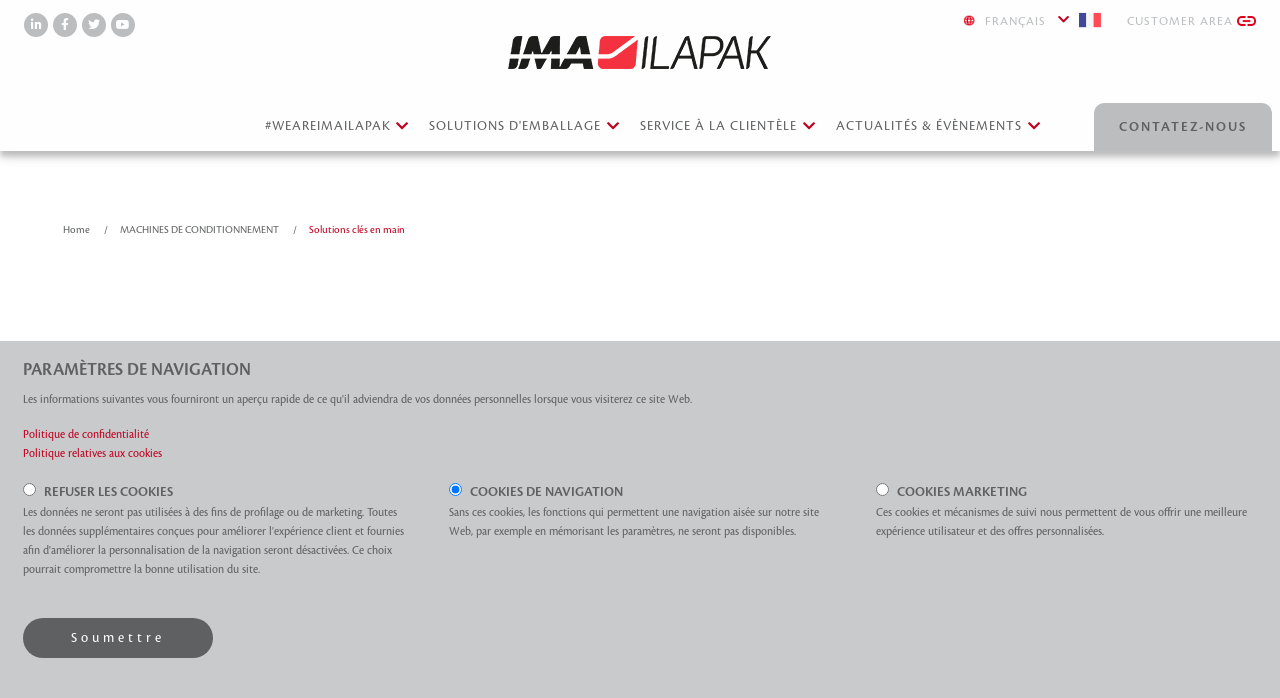

--- FILE ---
content_type: text/html; charset=UTF-8
request_url: https://www.ilapak.fr/machines-de-conditionnement/solutions-cles-en-main
body_size: 86933
content:


<!doctype html>
<html class="no-js" lang="fr">

<head>
            <meta charset="utf-8">
        <meta http-equiv="x-ua-compatible" content="ie=edge">
        <meta name="viewport" content="width=device-width, initial-scale=1.0"/>

                    <!-- Google Tag Manager -->
<script>(function(w,d,s,l,i){w[l]=w[l]||[];w[l].push({'gtm.start':
new Date().getTime(),event:'gtm.js'});var f=d.getElementsByTagName(s)[0],
j=d.createElement(s),dl=l!='dataLayer'?'&l='+l:'';j.async=true;j.src=
'https://www.googletagmanager.com/gtm.js?id='+i+dl;f.parentNode.insertBefore(j,f);
})(window,document,'script','dataLayer','GTM-T2HWRDLD');</script>
<!-- End Google Tag Manager -->
        
                    
                                    <title>Solutions clés en main | Ilapak - Machines d&#039;Emballage et de Conditionnement</title>
                    <meta property="og:title"
                          content="Solutions clés en main | Ilapak - Machines d&#039;Emballage et de Conditionnement"/>
                
                <meta property="og:url" content="https://www.ilapak.fr/machines-de-conditionnement/solutions-cles-en-main"/>
                <meta property="og:type" content="website"/>

                                    <meta name="description" content="solutions d&#039;ensachage et de pesage HFFS - Horizontal Form Fill Seal - et vertical VFFS - Vertical Form Fill Seal - Solution complète en Flow Pack"/>
                    <meta property="og:description" content="solutions d&#039;ensachage et de pesage HFFS - Horizontal Form Fill Seal - et vertical VFFS - Vertical Form Fill Seal - Solution complète en Flow Pack"/>
                
                
                <meta property="og:locale" content="fr_FR">

                                                                                                    <meta property="og:image" content="https://www.ilapak.fr/var/site/storage/images/8/6/4/1/21468-40-eng-US/Vegatronic_6400-Weightronic 14-25_Mc_Gen_MIR.jpg"/>
                                    


                                                                                                                                                                                                                                                                                                                            
                                        <link rel="apple-touch-icon" sizes="57x57" href="https://www.ilapak.fr/var/site/storage/images/_aliases/apple_icon_57x57/3/5/7/9/29753-31-eng-US/IMA_favicon.png">
                                                            <link rel="apple-touch-icon" sizes="60x60" href="https://www.ilapak.fr/var/site/storage/images/_aliases/apple_icon_60x60/3/5/7/9/29753-31-eng-US/IMA_favicon.png">
                                                            <link rel="apple-touch-icon" sizes="72x72" href="https://www.ilapak.fr/var/site/storage/images/_aliases/apple_icon_72x72/3/5/7/9/29753-31-eng-US/IMA_favicon.png">
                                                            <link rel="apple-touch-icon" sizes="76x76" href="https://www.ilapak.fr/var/site/storage/images/_aliases/apple_icon_76x76/3/5/7/9/29753-31-eng-US/IMA_favicon.png">
                                                            <link rel="apple-touch-icon" sizes="114x114" href="https://www.ilapak.fr/var/site/storage/images/_aliases/apple_icon_114x114/3/5/7/9/29753-31-eng-US/IMA_favicon.png">
                                                            <link rel="apple-touch-icon" sizes="120x120" href="https://www.ilapak.fr/var/site/storage/images/_aliases/apple_icon_120x120/3/5/7/9/29753-31-eng-US/IMA_favicon.png">
                                                            <link rel="apple-touch-icon" sizes="144x144" href="https://www.ilapak.fr/var/site/storage/images/_aliases/apple_icon_144x144/3/5/7/9/29753-31-eng-US/IMA_favicon.png">
                                                            <link rel="apple-touch-icon" sizes="152x152" href="https://www.ilapak.fr/var/site/storage/images/_aliases/apple_icon_152x152/3/5/7/9/29753-31-eng-US/IMA_favicon.png">
                                                            <link rel="apple-touch-icon" sizes="180x180" href="https://www.ilapak.fr/var/site/storage/images/_aliases/apple_icon_180x180/3/5/7/9/29753-31-eng-US/IMA_favicon.png">
                                                            <link rel="icon" type="image/png" sizes="192x192" href="https://www.ilapak.fr/var/site/storage/images/_aliases/android_icon_192x192/3/5/7/9/29753-31-eng-US/IMA_favicon.png">
                                                            <link rel="icon" type="image/png" sizes="32x32" href="https://www.ilapak.fr/var/site/storage/images/_aliases/favicon_32x32/3/5/7/9/29753-31-eng-US/IMA_favicon.png">
                                                            <link rel="icon" type="image/png" sizes="96x96" href="https://www.ilapak.fr/var/site/storage/images/_aliases/favicon_96x96/3/5/7/9/29753-31-eng-US/IMA_favicon.png">
                                                            <link rel="icon" type="image/png" sizes="16x16" href="https://www.ilapak.fr/var/site/storage/images/_aliases/favicon_16x16/3/5/7/9/29753-31-eng-US/IMA_favicon.png">
                                        <meta name="msapplication-TileColor" content="#ffffff">
                    <meta name="msapplication-TileImage" content="/ms_icon_144x144.png">
                    <meta name="theme-color" content="#ffffff">
                

                    
        
        <link rel="stylesheet" href="https://use.typekit.net/hcg3idz.css">

                    <link rel="stylesheet" href="/build/site.5ab235f4.css">
        
    </head>


    <body class="locale-fr">
                <!-- Google Tag Manager (noscript) -->
<noscript><iframe src="https://www.googletagmanager.com/ns.html?id=GTM-T2HWRDLD"
height="0" width="0" style="display:none;visibility:hidden"></iframe></noscript>
<!-- End Google Tag Manager (noscript) -->
        <div class="off-canvas position-left is-closed" id="offCanvasMenu" data-off-canvas data-off-canvas
         data-transition="push">
        <nav id="menu-mobile">
    <ul class="menu vertical accordion-menu" data-accordion-menu data-multi-open="false">
                    
            <li>
                <a class="  is-parent " href="/weareimailapak">
                    <span class="ezstring-field">#weareIMAilapak</span>
                </a>
                                    <ul class="menu nested vertical submenu">

                                                                                                        
                                                                                    
                                <li><a href="/weareimailapak"><span class="ezstring-field">À propos de nous</span></a>
                                </li>
                                                            
                                <li><a href="/weareimailapak/histoire"><span class="ezstring-field">Ilapak Monde</span></a>
                                </li>
                                                                        </ul>
                            </li>

                    
            <li>
                <a class=" not-clickable   is-parent " href="">
                    <span class="ezstring-field">Solutions d&#039;emballage</span>
                </a>
                                    <ul class="menu nested vertical submenu">

                                                                                                        
                                                                                    
                                <li><a href="/machines-de-conditionnement"><span class="ezstring-field">Solutions d&#039;emballage</span></a>
                                </li>
                                                            
                                <li><a href="/industries"><span class="ezstring-field">Secteurs d&#039;activité</span></a>
                                </li>
                                                            
                                <li><a href="/types-de-sachets"><span class="ezstring-field">Styles d&#039;emballage</span></a>
                                </li>
                                                                        </ul>
                            </li>

                    
            <li>
                <a class="  is-parent " href="/service-a-la-clientele">
                    <span class="ezstring-field">Service à la clientèle</span>
                </a>
                                    <ul class="menu nested vertical submenu">

                                                                                                        
                                                                                    <li>
                                    <a class=""
                                       href="/service-a-la-clientele/pieces-de-rechange">
                                        Pièces de rechange
                                    </a>
                                </li>
                                                            <li>
                                    <a class=""
                                       href="/service-a-la-clientele/mises-a-niveau">
                                        Mises à niveau
                                    </a>
                                </li>
                                                            <li>
                                    <a class=""
                                       href="/service-a-la-clientele/pieces-pour-changement-de-format">
                                        PIÈCES POUR CHANGEMENT DE FORMAT
                                    </a>
                                </li>
                                                            <li>
                                    <a class=""
                                       href="/service-a-la-clientele/formation">
                                        FORMATION
                                    </a>
                                </li>
                                                            <li>
                                    <a class=""
                                       href="/service-a-la-clientele/support-technique">
                                        Support technique
                                    </a>
                                </li>
                                                                        </ul>
                            </li>

                    
            <li>
                <a class=" not-clickable   is-parent " href="">
                    <span class="ezstring-field">ACTUALITÉS &amp; ÉVÈNEMENTS</span>
                </a>
                                    <ul class="menu nested vertical submenu">

                                                                                                        
                                                                                    
                                <li><a href="/news"><span class="ezstring-field">ACTUALITÉS</span></a>
                                </li>
                                                            
                                <li><a href="/upcoming-shows"><span class="ezstring-field">ÉVÈNEMENTS</span></a>
                                </li>
                                                                        </ul>
                            </li>

            </ul>

    <ul class="menu menu-social">
            <li><a target="_blank" rel="noopener" href="https://www.linkedin.com/company/imailapakflexiblepackaging/"><i
                        class="fab fa-linkedin-in"
                        aria-hidden="true"></i>
                <span class="show-for-sr">LinkedIn</span>
            </a>
        </li>
                <li><a target="_blank" rel="noopener" href="https://www.facebook.com/imailapakflexiblepackaging/"><i
                        class="fab fa-facebook-f"
                        aria-hidden="true"></i>
                <span class="show-for-sr">Facebook</span>
            </a>
        </li>
                <li><a target="_blank" rel="noopener" href="https://twitter.com/ILAPAK"><i
                        class="fab fa-twitter"
                        aria-hidden="true"></i>
                <span class="show-for-sr">Twitter</span>
            </a>
        </li>
                <li><a target="_blank" rel="noopener" href="https://www.youtube.com/user/ILAPAKpackaging"><i
                        class="fab fa-youtube"
                        aria-hidden="true"></i>
                <span class="show-for-sr">YouTube</span>
            </a>
        </li>
    </ul>
    <button class="button languagebutton mobile" type="button" data-toggle="lang-dropdown-mobile">
    <img class="world" src="" data-src="/build/images/world.png" alt="World">
    Français
    <i class="down-arrow"></i><img src="" data-src="/build/images/blank.gif"
                                   class="flag flag-fr"
                                   alt="International"/>


</button>
<div class="dropdown-pane" id="lang-dropdown-mobile" data-dropdown data-hover="true" data-hover-pane="true"
     data-position="bottom" data-alignment="left">
    <ul class="languagepicker">

        
            <li>
                <a href="https://ilapak.com/packaging-machines/turn-key-solutions">
                    International <img src=""
                                          data-src="/build/images/blank.gif"
                                          class="flag flag-us" alt="International"/>
                </a>
            </li>

        
            <li>
                <a href="https://www.ilapak.co.uk/packaging-machines/turn-key-solutions">
                    English <img src=""
                                          data-src="/build/images/blank.gif"
                                          class="flag flag-gb" alt="English"/>
                </a>
            </li>

        
            <li>
                <a href="https://www.ilapak.it/soluzioni-di-confezionamento/linee-automatiche">
                    Italiano <img src=""
                                          data-src="/build/images/blank.gif"
                                          class="flag flag-it" alt="Italiano"/>
                </a>
            </li>

        
            <li>
                <a href="https://www.ilapak.de/maschinenloesungen/schluesselfertige-komplettanlagen">
                    Deutsch <img src=""
                                          data-src="/build/images/blank.gif"
                                          class="flag flag-de" alt="Deutsch"/>
                </a>
            </li>

        
            <li>
                <a href="https://www.ilapak.fr/machines-de-conditionnement/solutions-cles-en-main">
                    Français <img src=""
                                          data-src="/build/images/blank.gif"
                                          class="flag flag-fr" alt="Français"/>
                </a>
            </li>

        
            <li>
                <a href="https://www.ilapak.com.ru/upakovochnye-mashiny/kompleksnye-resheniya-pod-klyuch">
                    русский <img src=""
                                          data-src="/build/images/blank.gif"
                                          class="flag flag-ru" alt="русский"/>
                </a>
            </li>

        
            <li>
                <a href="https://www.ilapak.pl/maszyny-pakujace/rozwiazania-kompleksowe">
                    Polski <img src=""
                                          data-src="/build/images/blank.gif"
                                          class="flag flag-pl" alt="Polski"/>
                </a>
            </li>

            </ul>
</div>

        <a class="customer-area-link"
       href="https://portale.doctecnica.it/ilapak">Customer Area
        <img class="ext-link" src="" data-src="/build/images/ext-link.png"
             alt="External link">
    </a>

</nav>    </div>

    <div class="off-canvas position-right is-closed" id="offCanvasContact" data-off-canvas data-off-canvas
         data-transition="push"
         data-auto-focus="false" data-content-scroll="false">

    </div>
    <div class="off-canvas-content" data-off-canvas-content>
        <header>

                
<div id="topbar-wrapper">

    <div class="title-bar" id="title-bar">
        <div class="grid-x title-bar-grid">
            <div class="cell small-4 show-for-large">
                <ul class="menu menu-social">
            <li><a target="_blank" rel="noopener" href="https://www.linkedin.com/company/imailapakflexiblepackaging/"><i
                        class="fab fa-linkedin-in"
                        aria-hidden="true"></i>
                <span class="show-for-sr">LinkedIn</span>
            </a>
        </li>
                <li><a target="_blank" rel="noopener" href="https://www.facebook.com/imailapakflexiblepackaging/"><i
                        class="fab fa-facebook-f"
                        aria-hidden="true"></i>
                <span class="show-for-sr">Facebook</span>
            </a>
        </li>
                <li><a target="_blank" rel="noopener" href="https://twitter.com/ILAPAK"><i
                        class="fab fa-twitter"
                        aria-hidden="true"></i>
                <span class="show-for-sr">Twitter</span>
            </a>
        </li>
                <li><a target="_blank" rel="noopener" href="https://www.youtube.com/user/ILAPAKpackaging"><i
                        class="fab fa-youtube"
                        aria-hidden="true"></i>
                <span class="show-for-sr">YouTube</span>
            </a>
        </li>
    </ul>            </div>
            <div class="cell small-12 large-4 text-center">


                <a class="logo" href="/"><img
                            src="" data-src="https://www.ilapak.fr/var/site/storage/images/_aliases/logo/4/5/7/9/29754-73-eng-US/logo_IMA Ilapak_newsletter.jpg-1.png" alt="Ilapak"></a>
            </div>
            <div class="cell small-4 show-for-large text-right">
                <button class="button languagebutton" type="button" data-toggle="lang-dropdown">
    <img class="world" src="" data-src="/build/images/world.png" alt="World">
    Français
    <i class="down-arrow"></i><img src="" data-src="/build/images/blank.gif"
                                   class="flag flag-fr"
                                   alt="International"/>

</button>
<div class="dropdown-pane" id="lang-dropdown" data-dropdown data-hover="true" data-hover-pane="true"
     data-position="bottom" data-alignment="right">
    <ul class="languagepicker">

        
            <li>
                <a href="https://ilapak.com/packaging-machines/turn-key-solutions">
                    International <img src="" data-src="/build/images/blank.gif"
                                          class="flag flag-us" alt="International"/>
                </a>
            </li>

        
            <li>
                <a href="https://www.ilapak.co.uk/packaging-machines/turn-key-solutions">
                    English <img src="" data-src="/build/images/blank.gif"
                                          class="flag flag-gb" alt="English"/>
                </a>
            </li>

        
            <li>
                <a href="https://www.ilapak.it/soluzioni-di-confezionamento/linee-automatiche">
                    Italiano <img src="" data-src="/build/images/blank.gif"
                                          class="flag flag-it" alt="Italiano"/>
                </a>
            </li>

        
            <li>
                <a href="https://www.ilapak.de/maschinenloesungen/schluesselfertige-komplettanlagen">
                    Deutsch <img src="" data-src="/build/images/blank.gif"
                                          class="flag flag-de" alt="Deutsch"/>
                </a>
            </li>

        
            <li>
                <a href="https://www.ilapak.fr/machines-de-conditionnement/solutions-cles-en-main">
                    Français <img src="" data-src="/build/images/blank.gif"
                                          class="flag flag-fr" alt="Français"/>
                </a>
            </li>

        
            <li>
                <a href="https://www.ilapak.com.ru/upakovochnye-mashiny/kompleksnye-resheniya-pod-klyuch">
                    русский <img src="" data-src="/build/images/blank.gif"
                                          class="flag flag-ru" alt="русский"/>
                </a>
            </li>

        
            <li>
                <a href="https://www.ilapak.pl/maszyny-pakujace/rozwiazania-kompleksowe">
                    Polski <img src="" data-src="/build/images/blank.gif"
                                          class="flag flag-pl" alt="Polski"/>
                </a>
            </li>

            </ul>
</div>

                    <a class="customer-area-link"
       href="https://portale.doctecnica.it/ilapak">Customer Area
        <img class="ext-link" src="" data-src="/build/images/ext-link.png"
             alt="External link">
    </a>
            </div>
        </div>
    </div>
    <div class="sticky-container" data-sticky-container>
        <div class="sticky" style="width:100%" data-margin-top="0" data-sticky-on="small"
             data-top-anchor="title-bar:bottom" data-sticky>
            <div class="top-bar">
                <button class="hamburger-menu hide-for-large" type="button" data-open="offCanvasMenu">
                    <i class="fas fa-bars"></i>
                </button>
                <span class="logo-sticky">
                        <a href="/">
                        <img class="logo"
                             src="" data-src="https://www.ilapak.fr/var/site/storage/images/_aliases/logo/4/5/7/9/29754-73-eng-US/logo_IMA Ilapak_newsletter.jpg-1.png"
                             alt="Ilapak">
                        </a>
                </span>

                
    <nav id="main-menu" class="show-for-large">
        <ul class="menu primary-menu">
                                                                <li>
                        <a class=" button dropdown  "
                           href="/weareimailapak"
                           data-toggle="submenu-0"><span class="ezstring-field">#weareIMAilapak</span></a>
                    </li>
                                                                                <li>
                        <a class=" button dropdown  not-clickable  "
                           href=""
                           data-toggle="submenu-1"><span class="ezstring-field">Solutions d&#039;emballage</span></a>
                    </li>
                                                                                <li>
                        <a class=" button dropdown  "
                           href="/service-a-la-clientele"
                           data-toggle="submenu-2"><span class="ezstring-field">Service à la clientèle</span></a>
                    </li>
                                                                                <li>
                        <a class=" button dropdown  not-clickable  "
                           href=""
                           data-toggle="submenu-3"><span class="ezstring-field">ACTUALITÉS &amp; ÉVÈNEMENTS</span></a>
                    </li>
                                    </ul>

        <div class="dropdown-container">
                                                <div class="dropdown-pane bottom"
                         id="submenu-0"
                         data-dropdown data-hover="true"
                         data-hover-pane="true"
                         data-close-on-click="true"
                         data-position="auto"
                         data-v-offset="16"
                         data-alignment="left"
                    >
                        <div class="grid-container">
                            <div class="grid-x grid-padding-x">


                                                                    <div class="cell auto">
                                        <ul class="menu vertical">
                                            <li>
                                                
                                                                                                    <ul class="menu vertical align-left">
                                                                                                                    <li>
                                                                                                                                <a href="/weareimailapak">
                                                                    <span class="ezstring-field">À propos de nous</span>
                                                                </a>
                                                            </li>
                                                                                                                    <li>
                                                                                                                                <a href="/weareimailapak/histoire">
                                                                    <span class="ezstring-field">Ilapak Monde</span>
                                                                </a>
                                                            </li>
                                                                                                            </ul>
                                                

                                            </li>
                                        </ul>

                                                                            </div>
                                
                            </div>
                        </div>
                    </div>
                                                                <div class="dropdown-pane bottom"
                         id="submenu-1"
                         data-dropdown data-hover="true"
                         data-hover-pane="true"
                         data-close-on-click="true"
                         data-position="auto"
                         data-v-offset="16"
                         data-alignment="left"
                    >
                        <div class="grid-container">
                            <div class="grid-x grid-padding-x">


                                                                    <div class="cell auto">
                                        <ul class="menu vertical">
                                            <li>
                                                                                                                                                        <a class=""
                                                       href="/machines-de-conditionnement">
                                                        <strong>
                                                            <span class="ezstring-field">Solutions d&#039;emballage</span>
                                                        </strong>
                                                    </a>
                                                
                                                                                                    <ul class="menu vertical">
                                                                                                                    <li>
                                                                <a class=""
                                                                   href="/machines-de-conditionnement/solutions-horizontales-hffs">
                                                                    Solutions horizontales (HFFS)
                                                                </a>
                                                            </li>
                                                                                                                    <li>
                                                                <a class=""
                                                                   href="/machines-de-conditionnement/solutions-verticales-vffs">
                                                                    Solutions verticales (VFFS)
                                                                </a>
                                                            </li>
                                                                                                                    <li>
                                                                <a class=""
                                                                   href="/machines-de-conditionnement/stand-up-pouch-machines">
                                                                    Stand-Up pouch machines
                                                                </a>
                                                            </li>
                                                                                                                    <li>
                                                                <a class=""
                                                                   href="/machines-de-conditionnement/solutions-de-pesage-et-de-comptage">
                                                                    Solutions de pesage et de comptage
                                                                </a>
                                                            </li>
                                                                                                                    <li>
                                                                <a class=""
                                                                   href="/machines-de-conditionnement/solutions-cles-en-main">
                                                                    Solutions clés en main
                                                                </a>
                                                            </li>
                                                                                                            </ul>
                                                

                                            </li>
                                        </ul>

                                                                                                                                <a class="button clear secondary" href="/machines-de-conditionnement">
                                                <span class="ezstring-field">Toutes les machines</span>
                                            </a>
                                                                            </div>
                                                                    <div class="cell auto">
                                        <ul class="menu vertical">
                                            <li>
                                                                                                                                                        <a class=""
                                                       href="/industries">
                                                        <strong>
                                                            <span class="ezstring-field">Secteurs d&#039;activité</span>
                                                        </strong>
                                                    </a>
                                                
                                                                                                    <ul class="menu vertical">
                                                                                                                    <li>
                                                                <a class=""
                                                                   href="/industries/boulangerie">
                                                                    Boulangerie
                                                                </a>
                                                            </li>
                                                                                                                    <li>
                                                                <a class=""
                                                                   href="/industries/pizza-et-tortillas">
                                                                    Pizza et tortillas
                                                                </a>
                                                            </li>
                                                                                                                    <li>
                                                                <a class=""
                                                                   href="/industries/lingettes-humides">
                                                                    Lingettes humides
                                                                </a>
                                                            </li>
                                                                                                                    <li>
                                                                <a class=""
                                                                   href="/industries/fruits-et-legumes">
                                                                    Fruits et légumes
                                                                </a>
                                                            </li>
                                                                                                            </ul>
                                                

                                            </li>
                                        </ul>

                                                                                                                                <a class="button clear secondary" href="/industries">
                                                <span class="ezstring-field">Toutes les industries</span>
                                            </a>
                                                                            </div>
                                                                    <div class="cell auto">
                                        <ul class="menu vertical">
                                            <li>
                                                                                                                                                        <a class=""
                                                       href="/types-de-sachets">
                                                        <strong>
                                                            <span class="ezstring-field">Styles d&#039;emballage</span>
                                                        </strong>
                                                    </a>
                                                
                                                                                                    <ul class="menu vertical">
                                                                                                                    <li>
                                                                <a class=""
                                                                   href="/types-de-sachets/sachet-quattro-horizontal">
                                                                    SACHET QUATTRO HORIZONTAL
                                                                </a>
                                                            </li>
                                                                                                                    <li>
                                                                <a class=""
                                                                   href="/types-de-sachets/sachet-coussin-horizontal">
                                                                    Sachet coussin horizontal
                                                                </a>
                                                            </li>
                                                                                                                    <li>
                                                                <a class=""
                                                                   href="/types-de-sachets/sachet-scellage-3-cotes-horizontal">
                                                                    SACHET SCELLAGE 3 CÔTÉS HORIZONTAL
                                                                </a>
                                                            </li>
                                                                                                                    <li>
                                                                <a class=""
                                                                   href="/types-de-sachets/doypack">
                                                                    Doypack
                                                                </a>
                                                            </li>
                                                                                                            </ul>
                                                

                                            </li>
                                        </ul>

                                                                                                                                <a class="button clear secondary" href="/types-de-sachets">
                                                <span class="ezstring-field">Tous les styles d&#039;emballage</span>
                                            </a>
                                                                            </div>
                                
                            </div>
                        </div>
                    </div>
                                                                <div class="dropdown-pane bottom"
                         id="submenu-2"
                         data-dropdown data-hover="true"
                         data-hover-pane="true"
                         data-close-on-click="true"
                         data-position="auto"
                         data-v-offset="16"
                         data-alignment="left"
                    >
                        <div class="grid-container">
                            <div class="grid-x grid-padding-x">


                                                                    <div class="cell auto">
                                        <ul class="menu vertical">
                                            <li>
                                                                                                                                                        <a class=""
                                                       href="/service-a-la-clientele">
                                                        <strong>
                                                            <span class="ezstring-field">Service à la clientèle</span>
                                                        </strong>
                                                    </a>
                                                
                                                                                                    <ul class="menu vertical">
                                                                                                                    <li>
                                                                <a class=""
                                                                   href="/service-a-la-clientele/pieces-de-rechange">
                                                                    Pièces de rechange
                                                                </a>
                                                            </li>
                                                                                                                    <li>
                                                                <a class=""
                                                                   href="/service-a-la-clientele/mises-a-niveau">
                                                                    Mises à niveau
                                                                </a>
                                                            </li>
                                                                                                                    <li>
                                                                <a class=""
                                                                   href="/service-a-la-clientele/pieces-pour-changement-de-format">
                                                                    PIÈCES POUR CHANGEMENT DE FORMAT
                                                                </a>
                                                            </li>
                                                                                                                    <li>
                                                                <a class=""
                                                                   href="/service-a-la-clientele/formation">
                                                                    FORMATION
                                                                </a>
                                                            </li>
                                                                                                                    <li>
                                                                <a class=""
                                                                   href="/service-a-la-clientele/support-technique">
                                                                    Support technique
                                                                </a>
                                                            </li>
                                                                                                            </ul>
                                                

                                            </li>
                                        </ul>

                                                                                                                                <a class="button clear secondary" href="/service-a-la-clientele">
                                                <span class="ezstring-field">All services</span>
                                            </a>
                                                                            </div>
                                
                            </div>
                        </div>
                    </div>
                                                                <div class="dropdown-pane bottom"
                         id="submenu-3"
                         data-dropdown data-hover="true"
                         data-hover-pane="true"
                         data-close-on-click="true"
                         data-position="auto"
                         data-v-offset="16"
                         data-alignment="left"
                    >
                        <div class="grid-container">
                            <div class="grid-x grid-padding-x">


                                                                    <div class="cell auto">
                                        <ul class="menu vertical">
                                            <li>
                                                                                                                                                        <a class=""
                                                       href="/news">
                                                        <strong>
                                                            <span class="ezstring-field">ACTUALITÉS</span>
                                                        </strong>
                                                    </a>
                                                
                                                                                                    <ul class="menu vertical">
                                                                                                                    <li>
                                                                <a class=""
                                                                   href="/news/la-doytronic-120-d-ima-ilapak-remporte-l-oscar-de-l-emballage-2024-dans-la-categorie-production-pour-l-emballage-primaire">
                                                                    La Doytronic 120 d&#039;IMA ILAPAK remporte l&#039;Oscar de l&#039;Emballage 2024 dans la catégorie « Production » pour l&#039;emballage primaire.
                                                                </a>
                                                            </li>
                                                                                                                    <li>
                                                                <a class=""
                                                                   href="/news/manter-ima-ilapak-italia-vffs-and-ima-record-announce-exclusive-partnership">
                                                                    Manter, IMA Ilapak Italia (VFFS) and IMA Record announce exclusive partnership.
                                                                </a>
                                                            </li>
                                                                                                                    <li>
                                                                <a class=""
                                                                   href="/news/la-nouvelle-doytronic-vous-vous-demandez-encore-pourquoi">
                                                                    La nouvelle Doytronic, vous vous demandez encore pourquoi ?
                                                                </a>
                                                            </li>
                                                                                                                    <li>
                                                                <a class=""
                                                                   href="/news/wrapping-the-future-just-with-a-touch">
                                                                    Wrapping the future, just with a touch.
                                                                </a>
                                                            </li>
                                                                                                            </ul>
                                                

                                            </li>
                                        </ul>

                                                                                                                                <a class="button clear secondary" href="/news">
                                                <span class="ezstring-field">All news</span>
                                            </a>
                                                                            </div>
                                                                    <div class="cell auto">
                                        <ul class="menu vertical">
                                            <li>
                                                                                                                                                        <a class=""
                                                       href="/upcoming-shows">
                                                        <strong>
                                                            <span class="ezstring-field">ÉVÈNEMENTS</span>
                                                        </strong>
                                                    </a>
                                                
                                                                                                    <ul class="menu vertical">
                                                                                                            </ul>
                                                

                                            </li>
                                        </ul>

                                                                                                                                <a class="button clear secondary" href="/upcoming-shows">
                                                <span class="ezstring-field">All events</span>
                                            </a>
                                                                            </div>
                                
                            </div>
                        </div>
                    </div>
                            
        </div>
    </nav>




                <button id="contact-us-button" class="button"
                        data-toggle="offCanvasContact">Contatez-nous
                </button>

            </div>
        </div>
    </div>

</div>


            
                            <div class="grid-container">
                    <div class="grid-x grid-padding-y">
                        <div class="cell small-12 text-center">
                                <ul class="breadcrumbs">
                    <li>
                                    <a href="https://www.ilapak.fr/" class="">
                        Home
                    </a>
                            </li>
                    <li>
                                    <a href="https://www.ilapak.fr/machines-de-conditionnement" class="">
                        MACHINES DE CONDITIONNEMENT
                    </a>
                            </li>
                    <li>
                                    Solutions clés en main
                            </li>
            </ul>
                        </div>
                    </div>
                </div>
            
        </header>

        <main>
                <script>
        var folderType = "machines_category";
    </script>
    <div class="grid-container">
        <h1>Solutions clés en main</h1>

            </div>

                
    
                
    
    
            <div class="grid-container">
            <div class="grid-x">
                <div class="cell small-12 large-10 large-offset-1 body">
                    <div class="ezrichtext-field"><p>Pour construire des solutions d'ensachage et de <strong><a href="http://ilapak2019.obi-test-1.officinebianche.com/fr/machines-de-conditionnement/solutions-de-pesage-et-de-comptage" target="_blank" title="Weighing &amp; Counting">pesage</a></strong><a href="http://ilapak2019.obi-test-1.officinebianche.com/fr/machines-de-conditionnement/solutions-horizontales-hffs" target="_blank" title="HFFS"><strong> </strong><strong>HFFS</strong></a> (Horizontal Form Fill Seal) et <strong><a href="http://ilapak2019.obi-test-1.officinebianche.com/fr/machines-de-conditionnement/solutions-verticales-vffs" target="_blank" title="VFFS">VFFS</a></strong> (Vertical Form Fill Seal) cl&eacute; en main, nos ing&eacute;nieurs et nos experts par march&eacute; travaillent avec vous pour d&eacute;finir la solution optimale du d&eacute;but &agrave; la fin de ligne, de l&rsquo;arriv&eacute;e produits jusqu'&agrave; la palettisation. Pour en savoir plus, consultez nos experts de l'industrie de la <strong><a href="http://ilapak2019.obi-test-1.officinebianche.com/fr/industries/boulangerie" target="_blank" title="Bakey">boulangerie</a></strong>, de la <strong><a href="http://ilapak2019.obi-test-1.officinebianche.com/fr/industries/pizza-et-tortillas" target="_blank" title="Pizza &amp; Tortillas">pizza</a></strong>, de la <strong><a href="http://ilapak2019.obi-test-1.officinebianche.com/fr/industries/pizza-et-tortillas" target="_blank" title="Pizza &amp; Tortillas">tortilla</a></strong>, des <strong><a href="http://ilapak2019.obi-test-1.officinebianche.com/fr/industries/fruits-et-legumes" target="_blank" title="Produce">fruits et l&eacute;gumes</a></strong>, de la <strong><a href="http://ilapak2019.obi-test-1.officinebianche.com/fr/industries/viande-et-volaille" target="_blank" title="Meat &amp; Poultry">viande</a></strong>, du <strong><a href="http://ilapak2019.obi-test-1.officinebianche.com/fr/industries/produits-laitiers" target="_blank" title="Cheese &amp; Dairy">fromage</a></strong>, de la <strong><a href="http://ilapak2019.obi-test-1.officinebianche.com/fr/industries/lingettes-humides" target="_blank" title="Wet Wipes">lingette humide</a></strong>, du <strong><a href="http://ilapak2019.obi-test-1.officinebianche.com/fr/industries/chocolat-et-confiserie" target="_blank" title="Chocolate &amp; Confectionery">chocolat</a></strong> et de la <strong><a href="http://ilapak2019.obi-test-1.officinebianche.com/fr/industries/chocolat-et-confiserie" target="_blank" title="Chocolate &amp; Confectionery">confiserie</a></strong>, des produits <strong><a href="http://ilapak2019.obi-test-1.officinebianche.com/fr/industries/produits-surgeles-iqf" target="_blank" title="IQF">surgel&eacute;s</a></strong>, des <strong><a href="http://ilapak2019.obi-test-1.officinebianche.com/fr/industries/lingettes-humides" target="_blank" title="Wet wipes">lingettes</a></strong>...</p>
</div>

                </div>
            </div>
        </div>
    
    
        <div id="children-wrapper" class="grid-container">
            

    <div class="grid-x">
        <div class="cell small-12 large-8 large-offset-2 intro">
            <div class="button-group expanded stacked-for-small">
                <button class="button expanded callback">Contacts</button>
                            </div>
        </div>
    </div>



        </div>

    

                        <div class="grid-container">
                    <div class="grid-x grid-margin-x grid-padding-y">
        <div class="cell small-12 large-8 large-offset-2">
            <ul class="page-gallery slider lS-hidden">
                                                                                                    <li class="lslide" data-thumb="https://www.ilapak.fr/var/site/storage/images/_aliases/gallery_thumb/2/8/0/5/25082-2-eng-GB/Vegatronic_6400-Weightronic 14-25_Mc_Gen_MIR.jpg" src="" data-src="https://www.ilapak.fr/var/site/storage/images/_aliases/gallery_img/2/8/0/5/25082-2-eng-GB/Vegatronic_6400-Weightronic 14-25_Mc_Gen_MIR.jpg">
                            <img src="" data-src="https://www.ilapak.fr/var/site/storage/images/_aliases/gallery_img/2/8/0/5/25082-2-eng-GB/Vegatronic_6400-Weightronic 14-25_Mc_Gen_MIR.jpg" alt=""/>
                        </li>
                                                                                                                        <li class="lslide" data-thumb="https://www.ilapak.fr/var/site/storage/images/_aliases/gallery_thumb/5/8/0/5/25085-2-eng-GB/Vision.jpg" src="" data-src="https://www.ilapak.fr/var/site/storage/images/_aliases/gallery_img/5/8/0/5/25085-2-eng-GB/Vision.jpg">
                            <img src="" data-src="https://www.ilapak.fr/var/site/storage/images/_aliases/gallery_img/5/8/0/5/25085-2-eng-GB/Vision.jpg" alt=""/>
                        </li>
                                                                                                                        <li class="lslide" data-thumb="https://www.ilapak.fr/var/site/storage/images/_aliases/gallery_thumb/8/8/0/5/25088-1-eng-GB/xCarrera-lines-for-buscuits_interna_sopra.jpg.pagespeed.ic.R3x6STkpXJ.jpg" src="" data-src="https://www.ilapak.fr/var/site/storage/images/_aliases/gallery_img/8/8/0/5/25088-1-eng-GB/xCarrera-lines-for-buscuits_interna_sopra.jpg.pagespeed.ic.R3x6STkpXJ.jpg">
                            <img src="" data-src="https://www.ilapak.fr/var/site/storage/images/_aliases/gallery_img/8/8/0/5/25088-1-eng-GB/xCarrera-lines-for-buscuits_interna_sopra.jpg.pagespeed.ic.R3x6STkpXJ.jpg" alt=""/>
                        </li>
                                                                                                                        <li class="lslide" data-thumb="https://www.ilapak.fr/var/site/storage/images/_aliases/gallery_thumb/1/9/0/5/25091-2-eng-GB/Delta60003SS.jpg" src="" data-src="https://www.ilapak.fr/var/site/storage/images/_aliases/gallery_img/1/9/0/5/25091-2-eng-GB/Delta60003SS.jpg">
                            <img src="" data-src="https://www.ilapak.fr/var/site/storage/images/_aliases/gallery_img/1/9/0/5/25091-2-eng-GB/Delta60003SS.jpg" alt=""/>
                        </li>
                                                                                                                        <li class="lslide" data-thumb="https://www.ilapak.fr/var/site/storage/images/_aliases/gallery_thumb/4/9/0/5/25094-2-eng-GB/DeltaVM.jpg" src="" data-src="https://www.ilapak.fr/var/site/storage/images/_aliases/gallery_img/4/9/0/5/25094-2-eng-GB/DeltaVM.jpg">
                            <img src="" data-src="https://www.ilapak.fr/var/site/storage/images/_aliases/gallery_img/4/9/0/5/25094-2-eng-GB/DeltaVM.jpg" alt=""/>
                        </li>
                                                                                                                        <li class="lslide" data-thumb="https://www.ilapak.fr/var/site/storage/images/_aliases/gallery_thumb/7/9/0/5/25097-1-eng-GB/xDelta-Eagle-flowrapper-with-distribution-system_interna_sopra.jpg.pagespeed.ic.9K1MJ3bU-a.jpg" src="" data-src="https://www.ilapak.fr/var/site/storage/images/_aliases/gallery_img/7/9/0/5/25097-1-eng-GB/xDelta-Eagle-flowrapper-with-distribution-system_interna_sopra.jpg.pagespeed.ic.9K1MJ3bU-a.jpg">
                            <img src="" data-src="https://www.ilapak.fr/var/site/storage/images/_aliases/gallery_img/7/9/0/5/25097-1-eng-GB/xDelta-Eagle-flowrapper-with-distribution-system_interna_sopra.jpg.pagespeed.ic.9K1MJ3bU-a.jpg" alt=""/>
                        </li>
                                                                                                                        <li class="lslide" data-thumb="https://www.ilapak.fr/var/site/storage/images/_aliases/gallery_thumb/0/0/1/5/25100-1-eng-GB/xHFFS-packaging-line-for-choco-bars_interna_sopra.jpg.pagespeed.ic.UY4mP7UJiu.jpg" src="" data-src="https://www.ilapak.fr/var/site/storage/images/_aliases/gallery_img/0/0/1/5/25100-1-eng-GB/xHFFS-packaging-line-for-choco-bars_interna_sopra.jpg.pagespeed.ic.UY4mP7UJiu.jpg">
                            <img src="" data-src="https://www.ilapak.fr/var/site/storage/images/_aliases/gallery_img/0/0/1/5/25100-1-eng-GB/xHFFS-packaging-line-for-choco-bars_interna_sopra.jpg.pagespeed.ic.UY4mP7UJiu.jpg" alt=""/>
                        </li>
                                                                                                                        <li class="lslide" data-thumb="https://www.ilapak.fr/var/site/storage/images/_aliases/gallery_thumb/3/0/1/5/25103-2-eng-GB/Lux_image.png" src="" data-src="https://www.ilapak.fr/var/site/storage/images/_aliases/gallery_img/3/0/1/5/25103-2-eng-GB/Lux_image.png">
                            <img src="" data-src="https://www.ilapak.fr/var/site/storage/images/_aliases/gallery_img/3/0/1/5/25103-2-eng-GB/Lux_image.png" alt=""/>
                        </li>
                                                                                                                        <li class="lslide" data-thumb="https://www.ilapak.fr/var/site/storage/images/_aliases/gallery_thumb/6/0/1/5/25106-2-eng-GB/FHF22_0001_DELTA_WW_OF-HSX_FW_Mc_Gen_MIR.png" src="" data-src="https://www.ilapak.fr/var/site/storage/images/_aliases/gallery_img/6/0/1/5/25106-2-eng-GB/FHF22_0001_DELTA_WW_OF-HSX_FW_Mc_Gen_MIR.png">
                            <img src="" data-src="https://www.ilapak.fr/var/site/storage/images/_aliases/gallery_img/6/0/1/5/25106-2-eng-GB/FHF22_0001_DELTA_WW_OF-HSX_FW_Mc_Gen_MIR.png" alt=""/>
                        </li>
                                                </ul>
        </div>
    </div>

            </div>
            
    
    
                
    
                
    
    
    
    
        </main>

        <footer id="footer" class="grid-container full">
    <div class="grid-x">
        <div class="cell small-12 row-1">
            <div class="grid-container">
                <div class="grid-x grid-padding-x grid-padding-y">
                    <div class="medium-6 large-4 cell">
                                                    <h4 class="footer-title"><span class="ezstring-field">ILAPAK FRANCE S.A.</span></h4>
<div class="footer-block">
    <i class="fas fa-map-marker-alt" aria-hidden="true"></i>
    <p><span class="ezstring-field">Rue Lech Walesa - ZI Pariest, Lognes F-77437 Marne La Vallee Cedex 2</span></p>
</div>

    <div class="footer-block">
        <i class="fas fa-phone-alt" aria-hidden="true"></i>
        <p><span class="ezstring-field">+33 (0)1 60 06 82 82</span></p>
    </div>
    <div class="footer-block">
        <i class="fas fa-fax"></i>
        <p><span class="ezstring-field">+33 (0)1 60 06 68 59</span></p>
    </div>
    <div class="footer-block">
        <i class="fas fa-envelope" aria-hidden="true"></i>
        <p><a href="mailto:sales.ilapak.fr%40ima.it" class="ezemail-field">sales.ilapak.fr@ima.it</a></p>
    </div>

                        
                                                    <div><span>Suivez-nous</span>
                                <ul class="menu menu-social">
            <li><a target="_blank" rel="noopener" href="https://www.linkedin.com/company/imailapakflexiblepackaging/"><i
                        class="fab fa-linkedin-in"
                        aria-hidden="true"></i>
                <span class="show-for-sr">LinkedIn</span>
            </a>
        </li>
                <li><a target="_blank" rel="noopener" href="https://www.facebook.com/imailapakflexiblepackaging/"><i
                        class="fab fa-facebook-f"
                        aria-hidden="true"></i>
                <span class="show-for-sr">Facebook</span>
            </a>
        </li>
                <li><a target="_blank" rel="noopener" href="https://twitter.com/ILAPAK"><i
                        class="fab fa-twitter"
                        aria-hidden="true"></i>
                <span class="show-for-sr">Twitter</span>
            </a>
        </li>
                <li><a target="_blank" rel="noopener" href="https://www.youtube.com/user/ILAPAKpackaging"><i
                        class="fab fa-youtube"
                        aria-hidden="true"></i>
                <span class="show-for-sr">YouTube</span>
            </a>
        </li>
    </ul>                            </div>
                                            </div>
                    <div class="hide-for-medium-only large-4 cell">

                    </div>
                    <div class="medium-6 large-4 cell">

                            <div class="footer-block">
        <a href="/politique-de-confidentialite">Politique de confidentialité</a>
    </div>
    <div class="footer-block">
        <a href="/cookies">Cookies</a>
    </div>
    <div class="footer-block">
        <a href="/whistleblowing">Whistleblowing</a>
    </div>


                                                                    </div>
                </div>
            </div>
        </div>
        <div class="cell small-12 row-2">
            <div class="grid-container footer-bottom">
                <div class="grid-x grid-padding-x grid-padding-y footer-bottom footer-add-padding">
                    <div class="cell small-12 medium-shrink">
                        <p class="copyright">© Copyright 2020 IMA-Ilapak. All Rights Reserved</p>
                    </div>
                    <div class="cell small-12 medium-auto">
                        <ul class="menu align-right footer-bottom-links">
                                                            
                                                                    <li>
                                        <a class="" href="/weareimailapak">
                                            <span class="ezstring-field">#weareIMAilapak</span>
                                        </a>
                                    </li>
                                                                                            
                                                                                            
                                                                    <li>
                                        <a class="" href="/service-a-la-clientele">
                                            <span class="ezstring-field">Service à la clientèle</span>
                                        </a>
                                    </li>
                                                                                            
                                                            
                        </ul>
                    </div>
                </div>
            </div>
        </div>
    </div>
</footer>



    </div>

    <a href="javascript:" id="return-to-top" class="scroll-arrow scroll-up"><i class="fas fa-chevron-up"></i></a>

    <div id="cookie-wrapper" class="grid-container fluid hide">
    <div class="grid-x grid-margin-y ">
        <div class="cell">
            <h2>Paramètres de navigation</h2>
            <p>Les informations suivantes vous fourniront un aperçu rapide de ce qu&#039;il adviendra de vos données personnelles lorsque vous visiterez ce site Web.</p>
            <p>
                                    <a href="/politique-de-confidentialite">Politique de confidentialité</a>
                                <br>
                                    <a href="/cookies">Politique relatives aux cookies</a>
                            </p>
        </div>
    </div>

    <div id="cookie-policy" class="grid-x grid-margin-x ">
        <div class="r-wrap cell medium-4">
            <input type="radio" name="cookieConsent" value="" id="cookieNone" required checked><label
                    for="cookieNone"><h4>Refuser les cookies</h4></label>
            <div class="check"></div>
            <p>
                Les données ne seront pas utilisées à des fins de profilage ou de marketing. Toutes les données supplémentaires conçues pour améliorer l&#039;expérience client et fournies afin d&#039;améliorer la personnalisation de la navigation seront désactivées. Ce choix pourrait compromettre la bonne utilisation du site.
            </p>
        </div>
        <div class="r-wrap cell medium-4">
            <input type="radio" name="cookieConsent" value="basic" id="cookieBasic" required checked><label
                    for="cookieBasic"><h4>Cookies de navigation</h4></label>
            <div class="check"></div>
            <p>
                Sans ces cookies, les fonctions qui permettent une navigation aisée sur notre site Web, par exemple en mémorisant les paramètres, ne seront pas disponibles.
            </p>
        </div>
        <div class="r-wrap cell medium-4">
            <input type="radio" name="cookieConsent" value="marketing" id="cookieMkting"><label
                    for="cookieMkting"><h4>Cookies marketing</h4></label>
            <div class="check"></div>
            <p>
                Ces cookies et mécanismes de suivi nous permettent de vous offrir une meilleure expérience utilisateur et des offres personnalisées.
            </p>
        </div>


    </div>
    <div class="grid-x grid-margin-y grid-margin-x grid-padding-y">
        <div class="button-group cell align-center">
            <button class="button hollow" id="hideCookie">Soumettre</button>
        </div>
    </div>

</div>

    <div id="nl-box-slide" class="nl-box panel closed">

    <div class="togglePanel" data-panel="#nl-box-slide">
        <h3>S’inscrire à notre newsletter</h3>
        <p>Remplissez ce formulaire pour vous tenir au courant de l&#039;actualité mondiale d&#039;Ilapak</p>
    </div>

    <button class="togglePanel close-button" data-panel="#nl-box-slide">
        X
    </button>

    <div class="form-wrapper">
            
    <form name="newsletter" method="post" action="/newsletter?formName=newsletter" class="newsletter-form" data-abide="data-abide" novalidate="novalidate">
    <div class="grid-x">
        <div class="large-12 cell">
            <label for="newsletter_fullname" class="required">Prénom + Nom            *
                </label>
            <input type="text" id="newsletter_fullname" name="newsletter[fullname]" required="required" />
            
        </div>
    </div><div class="grid-x">
        <div class="large-12 cell">
            <label for="newsletter_email" class="required">Email            *
                </label>
            <input type="email" id="newsletter_email" name="newsletter[email]" required="required" />
            
        </div>
    </div>    <div class="grid-x">
        <div class="large-12 cell">
                    <label class="required" for="newsletter_country">Pays            *
                </label>
            
    
    <select id="newsletter_country" name="newsletter[country]" required="required">
        <option value="" selected="selected">Selectionnez votre pays</option><option value="AF">Afghanistan</option><option value="ZA">Afrique du Sud</option><option value="AL">Albanie</option><option value="DZ">Algérie</option><option value="DE">Allemagne</option><option value="AD">Andorre</option><option value="AO">Angola</option><option value="AI">Anguilla</option><option value="AQ">Antarctique</option><option value="AG">Antigua-et-Barbuda</option><option value="SA">Arabie saoudite</option><option value="AR">Argentine</option><option value="AM">Arménie</option><option value="AW">Aruba</option><option value="AU">Australie</option><option value="AT">Autriche</option><option value="AZ">Azerbaïdjan</option><option value="BS">Bahamas</option><option value="BH">Bahreïn</option><option value="BD">Bangladesh</option><option value="BB">Barbade</option><option value="BE">Belgique</option><option value="BZ">Belize</option><option value="BJ">Bénin</option><option value="BM">Bermudes</option><option value="BT">Bhoutan</option><option value="BY">Biélorussie</option><option value="BO">Bolivie</option><option value="BA">Bosnie-Herzégovine</option><option value="BW">Botswana</option><option value="BR">Brésil</option><option value="BN">Brunei</option><option value="BG">Bulgarie</option><option value="BF">Burkina Faso</option><option value="BI">Burundi</option><option value="KH">Cambodge</option><option value="CM">Cameroun</option><option value="CA">Canada</option><option value="CV">Cap-Vert</option><option value="CL">Chili</option><option value="CN">Chine</option><option value="CY">Chypre</option><option value="CO">Colombie</option><option value="KM">Comores</option><option value="CG">Congo-Brazzaville</option><option value="CD">Congo-Kinshasa</option><option value="KP">Corée du Nord</option><option value="KR">Corée du Sud</option><option value="CR">Costa Rica</option><option value="CI">Côte d’Ivoire</option><option value="HR">Croatie</option><option value="CU">Cuba</option><option value="CW">Curaçao</option><option value="DK">Danemark</option><option value="DJ">Djibouti</option><option value="DM">Dominique</option><option value="EG">Égypte</option><option value="AE">Émirats arabes unis</option><option value="EC">Équateur</option><option value="ER">Érythrée</option><option value="ES">Espagne</option><option value="EE">Estonie</option><option value="SZ">Eswatini</option><option value="VA">État de la Cité du Vatican</option><option value="US">États-Unis</option><option value="ET">Éthiopie</option><option value="FJ">Fidji</option><option value="FI">Finlande</option><option value="FR">France</option><option value="GA">Gabon</option><option value="GM">Gambie</option><option value="GE">Géorgie</option><option value="GS">Géorgie du Sud-et-les Îles Sandwich du Sud</option><option value="GH">Ghana</option><option value="GI">Gibraltar</option><option value="GR">Grèce</option><option value="GD">Grenade</option><option value="GL">Groenland</option><option value="GP">Guadeloupe</option><option value="GU">Guam</option><option value="GT">Guatemala</option><option value="GG">Guernesey</option><option value="GN">Guinée</option><option value="GQ">Guinée équatoriale</option><option value="GW">Guinée-Bissau</option><option value="GY">Guyana</option><option value="GF">Guyane française</option><option value="HT">Haïti</option><option value="HN">Honduras</option><option value="HU">Hongrie</option><option value="BV">Île Bouvet</option><option value="CX">Île Christmas</option><option value="IM">Île de Man</option><option value="NF">Île Norfolk</option><option value="AX">Îles Åland</option><option value="KY">Îles Caïmans</option><option value="CC">Îles Cocos</option><option value="CK">Îles Cook</option><option value="FO">Îles Féroé</option><option value="HM">Îles Heard-et-MacDonald</option><option value="FK">Îles Malouines</option><option value="MP">Îles Mariannes du Nord</option><option value="MH">Îles Marshall</option><option value="UM">Îles mineures éloignées des États-Unis</option><option value="PN">Îles Pitcairn</option><option value="SB">Îles Salomon</option><option value="TC">Îles Turques-et-Caïques</option><option value="VG">Îles Vierges britanniques</option><option value="VI">Îles Vierges des États-Unis</option><option value="IN">Inde</option><option value="ID">Indonésie</option><option value="IQ">Irak</option><option value="IR">Iran</option><option value="IE">Irlande</option><option value="IS">Islande</option><option value="IL">Israël</option><option value="IT">Italie</option><option value="JM">Jamaïque</option><option value="JP">Japon</option><option value="JE">Jersey</option><option value="JO">Jordanie</option><option value="KZ">Kazakhstan</option><option value="KE">Kenya</option><option value="KG">Kirghizstan</option><option value="KI">Kiribati</option><option value="KW">Koweït</option><option value="RE">La Réunion</option><option value="LA">Laos</option><option value="LS">Lesotho</option><option value="LV">Lettonie</option><option value="LB">Liban</option><option value="LR">Liberia</option><option value="LY">Libye</option><option value="LI">Liechtenstein</option><option value="LT">Lituanie</option><option value="LU">Luxembourg</option><option value="MK">Macédoine du Nord</option><option value="MG">Madagascar</option><option value="MY">Malaisie</option><option value="MW">Malawi</option><option value="MV">Maldives</option><option value="ML">Mali</option><option value="MT">Malte</option><option value="MA">Maroc</option><option value="MQ">Martinique</option><option value="MU">Maurice</option><option value="MR">Mauritanie</option><option value="YT">Mayotte</option><option value="MX">Mexique</option><option value="FM">Micronésie</option><option value="MD">Moldavie</option><option value="MC">Monaco</option><option value="MN">Mongolie</option><option value="ME">Monténégro</option><option value="MS">Montserrat</option><option value="MZ">Mozambique</option><option value="MM">Myanmar (Birmanie)</option><option value="NA">Namibie</option><option value="NR">Nauru</option><option value="NP">Népal</option><option value="NI">Nicaragua</option><option value="NE">Niger</option><option value="NG">Nigeria</option><option value="NU">Niue</option><option value="NO">Norvège</option><option value="NC">Nouvelle-Calédonie</option><option value="NZ">Nouvelle-Zélande</option><option value="OM">Oman</option><option value="UG">Ouganda</option><option value="UZ">Ouzbékistan</option><option value="PK">Pakistan</option><option value="PW">Palaos</option><option value="PA">Panama</option><option value="PG">Papouasie-Nouvelle-Guinée</option><option value="PY">Paraguay</option><option value="NL">Pays-Bas</option><option value="BQ">Pays-Bas caribéens</option><option value="PE">Pérou</option><option value="PH">Philippines</option><option value="PL">Pologne</option><option value="PF">Polynésie française</option><option value="PR">Porto Rico</option><option value="PT">Portugal</option><option value="QA">Qatar</option><option value="HK">R.A.S. chinoise de Hong Kong</option><option value="MO">R.A.S. chinoise de Macao</option><option value="CF">République centrafricaine</option><option value="DO">République dominicaine</option><option value="RO">Roumanie</option><option value="GB">Royaume-Uni</option><option value="RU">Russie</option><option value="RW">Rwanda</option><option value="EH">Sahara occidental</option><option value="BL">Saint-Barthélemy</option><option value="KN">Saint-Christophe-et-Niévès</option><option value="SM">Saint-Marin</option><option value="MF">Saint-Martin</option><option value="SX">Saint-Martin (partie néerlandaise)</option><option value="PM">Saint-Pierre-et-Miquelon</option><option value="VC">Saint-Vincent-et-les Grenadines</option><option value="SH">Sainte-Hélène</option><option value="LC">Sainte-Lucie</option><option value="SV">Salvador</option><option value="WS">Samoa</option><option value="AS">Samoa américaines</option><option value="ST">Sao Tomé-et-Principe</option><option value="SN">Sénégal</option><option value="RS">Serbie</option><option value="SC">Seychelles</option><option value="SL">Sierra Leone</option><option value="SG">Singapour</option><option value="SK">Slovaquie</option><option value="SI">Slovénie</option><option value="SO">Somalie</option><option value="SD">Soudan</option><option value="SS">Soudan du Sud</option><option value="LK">Sri Lanka</option><option value="SE">Suède</option><option value="CH">Suisse</option><option value="SR">Suriname</option><option value="SJ">Svalbard et Jan Mayen</option><option value="SY">Syrie</option><option value="TJ">Tadjikistan</option><option value="TW">Taïwan</option><option value="TZ">Tanzanie</option><option value="TD">Tchad</option><option value="CZ">Tchéquie</option><option value="TF">Terres australes françaises</option><option value="IO">Territoire britannique de l’océan Indien</option><option value="PS">Territoires palestiniens</option><option value="TH">Thaïlande</option><option value="TL">Timor oriental</option><option value="TG">Togo</option><option value="TK">Tokelau</option><option value="TO">Tonga</option><option value="TT">Trinité-et-Tobago</option><option value="TN">Tunisie</option><option value="TM">Turkménistan</option><option value="TR">Turquie</option><option value="TV">Tuvalu</option><option value="UA">Ukraine</option><option value="UY">Uruguay</option><option value="VU">Vanuatu</option><option value="VE">Venezuela</option><option value="VN">Viêt Nam</option><option value="WF">Wallis-et-Futuna</option><option value="YE">Yémen</option><option value="ZM">Zambie</option><option value="ZW">Zimbabwe</option></select>
            
        </div>
    </div>    <div class="grid-x">
        <div class="large-12 cell">
                    <label class="" for="newsletter_state">Région        </label>
            
    
    <select id="newsletter_state" name="newsletter[state]">
        <option value="">Selectionnez votre région</option><option value="AL">Alabama</option><option value="AK">Alaska</option><option value="AZ">Arizona</option><option value="AR">Arkansas</option><option value="CA">California</option><option value="CO">Colorado</option><option value="CT">Connecticut</option><option value="DE">Delaware</option><option value="FL">Florida</option><option value="GA">Georgia</option><option value="HI">Hawaii</option><option value="ID">Idaho</option><option value="IL">Illinois</option><option value="IN">Indiana</option><option value="IA">Iowa</option><option value="KS">Kansas</option><option value="KY">Kentucky</option><option value="LA">Louisiana</option><option value="ME">Maine</option><option value="MD">Maryland</option><option value="MA">Massachusetts</option><option value="MI">Michigan</option><option value="MN">Minnesota</option><option value="MS">Mississippi</option><option value="MO">Missouri</option><option value="MT">Montana</option><option value="NE">Nebraska</option><option value="NV">Nevada</option><option value="NH">New Hampshire</option><option value="NJ">New Jersey</option><option value="NM">New Mexico</option><option value="NY">New York</option><option value="NC">North Carolina</option><option value="ND">North Dakota</option><option value="OH">Ohio</option><option value="OK">Oklahoma</option><option value="OR">Oregon</option><option value="PA">Pennsylvania</option><option value="RI">Rhode Island</option><option value="SC">South Carolina</option><option value="SD">South Dakota</option><option value="TN">Tennessee</option><option value="TX">Texas</option><option value="UT">Utah</option><option value="VT">Vermont</option><option value="VA">Virginia</option><option value="WA">Washington</option><option value="WV">West Virginia</option><option value="WI">Wisconsin</option><option value="WY">Wyoming</option></select>
            
        </div>
    </div><div class="grid-x">
        <div class="large-12 cell">
            <label for="newsletter_company">Société        </label>
            <input type="text" id="newsletter_company" name="newsletter[company]" />
            
        </div>
    </div>    <div class="grid-x">
        <div class="large-12 cell">
                    <label class="required" for="newsletter_industry">Secteur d’activité            *
                </label>
            
    
    <select id="newsletter_industry" name="newsletter[industry]" required="required">
        <option value="" selected="selected">Selectionnez votre secteur d’activité</option><option value="63">Boulangerie</option><option value="339">Pizza et tortillas</option><option value="332">Lingettes humides</option><option value="334">Fruits et légumes</option><option value="333">Viande et volaille</option><option value="336">Pharma</option><option value="337">Produits laitiers</option><option value="338">Chocolat et confiserie</option><option value="343">Produits surgelés (IQF)</option><option value="335">Snacks</option><option value="81">Biscuits</option><option value="341">Poissons et fruits de mer</option><option value="342">Aliments pour animaux</option></select>
            
        </div>
    </div><div class="grid-x">
        <div class="large-12 cell">
                            <div class="checkbox">
                                        <label class="required">
        <input type="checkbox" id="newsletter_terms" name="newsletter[terms]" required="required" value="1" />
        Je lis et accepte les conditions d&#039;utilisation et la politique de confidentialité.
                    *
            </label>
        </div>
    
            
        </div>
    </div><div class="grid-x">
        <div class="large-12 cell">
                            <div class="checkbox">
                                        <label class="required">
        <input type="checkbox" id="newsletter_marketing" name="newsletter[marketing]" required="required" value="1" />
        J&#039;autorise le traitement de mes données personnelles à des fins de marketing et pour du matériel promotionnel et informatif, comme indiqué à l&#039;art. 2 lettre d) de la politique de confidentialité.
                    *
            </label>
        </div>
    
            
        </div>
    </div><div class="grid-x">
        <div class="large-12 cell">
                            <div class="checkbox">
                            <label>
        <input type="checkbox" id="newsletter_profiling" name="newsletter[profiling]" value="1" />
        De plus, je consens au traitement de mes données personnelles aux fins de l&#039;établissement de profils et de l&#039;analyse des préférences, intérêts et habitudes, comme indiqué ci-dessus à l&#039;art. 2, lett. e) de la politique de confidentialité.
            </label>
        </div>
    
            
        </div>
    </div><div><button type="submit" id="newsletter_submit" name="newsletter[submit]" class="button">Soumettre</button></div><div><button type="reset" id="newsletter_reset" name="newsletter[reset]" class="button">Réinitialisation</button></div><input type="hidden" id="newsletter__token" name="newsletter[_token]" value="ca5d44ced15d8.LIOpcVRKGzO5cW9VYzNnouNluoQQ2XI1SVPAX0QsDTs.dsKeHTkwTl7IBhwDCmorwIxT_rJ7kz1yCwWzMCtkNEx02sYXICEqeN0wCA" /></form>

    <div class="success hide">Formulaire transmis</div>
    </div>

                                            
                                        
                                            
                                                                                                                                                                
    
        
</div>



            <script type="text/javascript" src="https://ajax.googleapis.com/ajax/libs/jquery/3.5.1/jquery.min.js"></script>
        <script src="/build/runtime.188fa053.js" defer></script><script src="/build/collector.74fcc7d3.js" defer></script>
        <script src="/build/site.36d33b4f.js" defer></script>

        <script>
            var contentType = "folder";
            var contentId = "169";
        </script>
    
    </body>



</html>


--- FILE ---
content_type: text/html; charset=UTF-8
request_url: https://www.ilapak.fr/side-contacts
body_size: 97409
content:
<section id="contact-us">
    <div class="grid-container">
        <div class="grid-x grid-margin-x grid-padding-y grid-margin-y">
            <div class="cell country-contact-wrapper">

                <h2 class="">Contacts</h2>
                <label>Sélectionnez votre pays
                    <select id="country_contact" data-action="/country-contact">
                        <option value="" selected disabled>Sélectionnez votre pays</option>
                                                    <option value="AF">Afghanistan</option>
                                                    <option value="ZA">Afrique du Sud</option>
                                                    <option value="AL">Albanie</option>
                                                    <option value="DZ">Algérie</option>
                                                    <option value="DE">Allemagne</option>
                                                    <option value="AD">Andorre</option>
                                                    <option value="AO">Angola</option>
                                                    <option value="AI">Anguilla</option>
                                                    <option value="AQ">Antarctique</option>
                                                    <option value="AG">Antigua-et-Barbuda</option>
                                                    <option value="SA">Arabie saoudite</option>
                                                    <option value="AR">Argentine</option>
                                                    <option value="AM">Arménie</option>
                                                    <option value="AW">Aruba</option>
                                                    <option value="AU">Australie</option>
                                                    <option value="AT">Autriche</option>
                                                    <option value="AZ">Azerbaïdjan</option>
                                                    <option value="BS">Bahamas</option>
                                                    <option value="BH">Bahreïn</option>
                                                    <option value="BD">Bangladesh</option>
                                                    <option value="BB">Barbade</option>
                                                    <option value="BE">Belgique</option>
                                                    <option value="BZ">Belize</option>
                                                    <option value="BJ">Bénin</option>
                                                    <option value="BM">Bermudes</option>
                                                    <option value="BT">Bhoutan</option>
                                                    <option value="BY">Biélorussie</option>
                                                    <option value="BO">Bolivie</option>
                                                    <option value="BA">Bosnie-Herzégovine</option>
                                                    <option value="BW">Botswana</option>
                                                    <option value="BR">Brésil</option>
                                                    <option value="BN">Brunei</option>
                                                    <option value="BG">Bulgarie</option>
                                                    <option value="BF">Burkina Faso</option>
                                                    <option value="BI">Burundi</option>
                                                    <option value="KH">Cambodge</option>
                                                    <option value="CM">Cameroun</option>
                                                    <option value="CA">Canada</option>
                                                    <option value="CV">Cap-Vert</option>
                                                    <option value="CL">Chili</option>
                                                    <option value="CN">Chine</option>
                                                    <option value="CY">Chypre</option>
                                                    <option value="CO">Colombie</option>
                                                    <option value="KM">Comores</option>
                                                    <option value="CG">Congo-Brazzaville</option>
                                                    <option value="CD">Congo-Kinshasa</option>
                                                    <option value="KP">Corée du Nord</option>
                                                    <option value="KR">Corée du Sud</option>
                                                    <option value="CR">Costa Rica</option>
                                                    <option value="CI">Côte d’Ivoire</option>
                                                    <option value="HR">Croatie</option>
                                                    <option value="CU">Cuba</option>
                                                    <option value="CW">Curaçao</option>
                                                    <option value="DK">Danemark</option>
                                                    <option value="DJ">Djibouti</option>
                                                    <option value="DM">Dominique</option>
                                                    <option value="EG">Égypte</option>
                                                    <option value="AE">Émirats arabes unis</option>
                                                    <option value="EC">Équateur</option>
                                                    <option value="ER">Érythrée</option>
                                                    <option value="ES">Espagne</option>
                                                    <option value="EE">Estonie</option>
                                                    <option value="SZ">Eswatini</option>
                                                    <option value="VA">État de la Cité du Vatican</option>
                                                    <option value="US">États-Unis</option>
                                                    <option value="ET">Éthiopie</option>
                                                    <option value="FJ">Fidji</option>
                                                    <option value="FI">Finlande</option>
                                                    <option value="FR">France</option>
                                                    <option value="GA">Gabon</option>
                                                    <option value="GM">Gambie</option>
                                                    <option value="GE">Géorgie</option>
                                                    <option value="GS">Géorgie du Sud-et-les Îles Sandwich du Sud</option>
                                                    <option value="GH">Ghana</option>
                                                    <option value="GI">Gibraltar</option>
                                                    <option value="GR">Grèce</option>
                                                    <option value="GD">Grenade</option>
                                                    <option value="GL">Groenland</option>
                                                    <option value="GP">Guadeloupe</option>
                                                    <option value="GU">Guam</option>
                                                    <option value="GT">Guatemala</option>
                                                    <option value="GG">Guernesey</option>
                                                    <option value="GN">Guinée</option>
                                                    <option value="GQ">Guinée équatoriale</option>
                                                    <option value="GW">Guinée-Bissau</option>
                                                    <option value="GY">Guyana</option>
                                                    <option value="GF">Guyane française</option>
                                                    <option value="HT">Haïti</option>
                                                    <option value="HN">Honduras</option>
                                                    <option value="HU">Hongrie</option>
                                                    <option value="BV">Île Bouvet</option>
                                                    <option value="CX">Île Christmas</option>
                                                    <option value="IM">Île de Man</option>
                                                    <option value="NF">Île Norfolk</option>
                                                    <option value="AX">Îles Åland</option>
                                                    <option value="KY">Îles Caïmans</option>
                                                    <option value="CC">Îles Cocos</option>
                                                    <option value="CK">Îles Cook</option>
                                                    <option value="FO">Îles Féroé</option>
                                                    <option value="HM">Îles Heard-et-MacDonald</option>
                                                    <option value="FK">Îles Malouines</option>
                                                    <option value="MP">Îles Mariannes du Nord</option>
                                                    <option value="MH">Îles Marshall</option>
                                                    <option value="UM">Îles mineures éloignées des États-Unis</option>
                                                    <option value="PN">Îles Pitcairn</option>
                                                    <option value="SB">Îles Salomon</option>
                                                    <option value="TC">Îles Turques-et-Caïques</option>
                                                    <option value="VG">Îles Vierges britanniques</option>
                                                    <option value="VI">Îles Vierges des États-Unis</option>
                                                    <option value="IN">Inde</option>
                                                    <option value="ID">Indonésie</option>
                                                    <option value="IQ">Irak</option>
                                                    <option value="IR">Iran</option>
                                                    <option value="IE">Irlande</option>
                                                    <option value="IS">Islande</option>
                                                    <option value="IL">Israël</option>
                                                    <option value="IT">Italie</option>
                                                    <option value="JM">Jamaïque</option>
                                                    <option value="JP">Japon</option>
                                                    <option value="JE">Jersey</option>
                                                    <option value="JO">Jordanie</option>
                                                    <option value="KZ">Kazakhstan</option>
                                                    <option value="KE">Kenya</option>
                                                    <option value="KG">Kirghizstan</option>
                                                    <option value="KI">Kiribati</option>
                                                    <option value="KW">Koweït</option>
                                                    <option value="RE">La Réunion</option>
                                                    <option value="LA">Laos</option>
                                                    <option value="LS">Lesotho</option>
                                                    <option value="LV">Lettonie</option>
                                                    <option value="LB">Liban</option>
                                                    <option value="LR">Liberia</option>
                                                    <option value="LY">Libye</option>
                                                    <option value="LI">Liechtenstein</option>
                                                    <option value="LT">Lituanie</option>
                                                    <option value="LU">Luxembourg</option>
                                                    <option value="MK">Macédoine du Nord</option>
                                                    <option value="MG">Madagascar</option>
                                                    <option value="MY">Malaisie</option>
                                                    <option value="MW">Malawi</option>
                                                    <option value="MV">Maldives</option>
                                                    <option value="ML">Mali</option>
                                                    <option value="MT">Malte</option>
                                                    <option value="MA">Maroc</option>
                                                    <option value="MQ">Martinique</option>
                                                    <option value="MU">Maurice</option>
                                                    <option value="MR">Mauritanie</option>
                                                    <option value="YT">Mayotte</option>
                                                    <option value="MX">Mexique</option>
                                                    <option value="FM">Micronésie</option>
                                                    <option value="MD">Moldavie</option>
                                                    <option value="MC">Monaco</option>
                                                    <option value="MN">Mongolie</option>
                                                    <option value="ME">Monténégro</option>
                                                    <option value="MS">Montserrat</option>
                                                    <option value="MZ">Mozambique</option>
                                                    <option value="MM">Myanmar (Birmanie)</option>
                                                    <option value="NA">Namibie</option>
                                                    <option value="NR">Nauru</option>
                                                    <option value="NP">Népal</option>
                                                    <option value="NI">Nicaragua</option>
                                                    <option value="NE">Niger</option>
                                                    <option value="NG">Nigeria</option>
                                                    <option value="NU">Niue</option>
                                                    <option value="NO">Norvège</option>
                                                    <option value="NC">Nouvelle-Calédonie</option>
                                                    <option value="NZ">Nouvelle-Zélande</option>
                                                    <option value="OM">Oman</option>
                                                    <option value="UG">Ouganda</option>
                                                    <option value="UZ">Ouzbékistan</option>
                                                    <option value="PK">Pakistan</option>
                                                    <option value="PW">Palaos</option>
                                                    <option value="PA">Panama</option>
                                                    <option value="PG">Papouasie-Nouvelle-Guinée</option>
                                                    <option value="PY">Paraguay</option>
                                                    <option value="NL">Pays-Bas</option>
                                                    <option value="BQ">Pays-Bas caribéens</option>
                                                    <option value="PE">Pérou</option>
                                                    <option value="PH">Philippines</option>
                                                    <option value="PL">Pologne</option>
                                                    <option value="PF">Polynésie française</option>
                                                    <option value="PR">Porto Rico</option>
                                                    <option value="PT">Portugal</option>
                                                    <option value="QA">Qatar</option>
                                                    <option value="HK">R.A.S. chinoise de Hong Kong</option>
                                                    <option value="MO">R.A.S. chinoise de Macao</option>
                                                    <option value="CF">République centrafricaine</option>
                                                    <option value="DO">République dominicaine</option>
                                                    <option value="RO">Roumanie</option>
                                                    <option value="GB">Royaume-Uni</option>
                                                    <option value="RU">Russie</option>
                                                    <option value="RW">Rwanda</option>
                                                    <option value="EH">Sahara occidental</option>
                                                    <option value="BL">Saint-Barthélemy</option>
                                                    <option value="KN">Saint-Christophe-et-Niévès</option>
                                                    <option value="SM">Saint-Marin</option>
                                                    <option value="MF">Saint-Martin</option>
                                                    <option value="SX">Saint-Martin (partie néerlandaise)</option>
                                                    <option value="PM">Saint-Pierre-et-Miquelon</option>
                                                    <option value="VC">Saint-Vincent-et-les Grenadines</option>
                                                    <option value="SH">Sainte-Hélène</option>
                                                    <option value="LC">Sainte-Lucie</option>
                                                    <option value="SV">Salvador</option>
                                                    <option value="WS">Samoa</option>
                                                    <option value="AS">Samoa américaines</option>
                                                    <option value="ST">Sao Tomé-et-Principe</option>
                                                    <option value="SN">Sénégal</option>
                                                    <option value="RS">Serbie</option>
                                                    <option value="SC">Seychelles</option>
                                                    <option value="SL">Sierra Leone</option>
                                                    <option value="SG">Singapour</option>
                                                    <option value="SK">Slovaquie</option>
                                                    <option value="SI">Slovénie</option>
                                                    <option value="SO">Somalie</option>
                                                    <option value="SD">Soudan</option>
                                                    <option value="SS">Soudan du Sud</option>
                                                    <option value="LK">Sri Lanka</option>
                                                    <option value="SE">Suède</option>
                                                    <option value="CH">Suisse</option>
                                                    <option value="SR">Suriname</option>
                                                    <option value="SJ">Svalbard et Jan Mayen</option>
                                                    <option value="SY">Syrie</option>
                                                    <option value="TJ">Tadjikistan</option>
                                                    <option value="TW">Taïwan</option>
                                                    <option value="TZ">Tanzanie</option>
                                                    <option value="TD">Tchad</option>
                                                    <option value="CZ">Tchéquie</option>
                                                    <option value="TF">Terres australes françaises</option>
                                                    <option value="IO">Territoire britannique de l’océan Indien</option>
                                                    <option value="PS">Territoires palestiniens</option>
                                                    <option value="TH">Thaïlande</option>
                                                    <option value="TL">Timor oriental</option>
                                                    <option value="TG">Togo</option>
                                                    <option value="TK">Tokelau</option>
                                                    <option value="TO">Tonga</option>
                                                    <option value="TT">Trinité-et-Tobago</option>
                                                    <option value="TN">Tunisie</option>
                                                    <option value="TM">Turkménistan</option>
                                                    <option value="TR">Turquie</option>
                                                    <option value="TV">Tuvalu</option>
                                                    <option value="UA">Ukraine</option>
                                                    <option value="UY">Uruguay</option>
                                                    <option value="VU">Vanuatu</option>
                                                    <option value="VE">Venezuela</option>
                                                    <option value="VN">Viêt Nam</option>
                                                    <option value="WF">Wallis-et-Futuna</option>
                                                    <option value="YE">Yémen</option>
                                                    <option value="ZM">Zambie</option>
                                                    <option value="ZW">Zimbabwe</option>
                                            </select>
                </label>
                <div class="header-contact">
                </div>

            </div>

            <div class="cell">
                <label for="form-select">Sélectionnez votre contact</label>
                <select name="form-select" id="form-select">
                                            <option value="callback" selected>Etre rappelé</option>
                                            <option value="quotation" >Demande de devis</option>
                                            <option value="order" >Commande</option>
                                            <option value="training" >Participez à une formation</option>
                                    </select>
            </div>
            <div class="cell">
                
                    <div class="form-wrapper  callback">
                            
    <form name="callback" method="post" action="/submit?formName=callback" class="contact-form" data-abide="data-abide" novalidate="novalidate">
    <div class="grid-x">
        <div class="large-12 cell">
            <label for="callback_callbackTime">Heure de rappel        </label>
            <input type="text" id="callback_callbackTime" name="callback[callbackTime]" />
            
        </div>
    </div><div class="grid-x">
        <div class="large-12 cell">
            <label for="callback_fullname" class="required">Prénom + Nom            *
                </label>
            <input type="text" id="callback_fullname" name="callback[fullname]" required="required" />
            
        </div>
    </div><div class="grid-x">
        <div class="large-12 cell">
            <label for="callback_email" class="required">Email            *
                </label>
            <input type="email" id="callback_email" name="callback[email]" required="required" />
            
        </div>
    </div><div class="grid-x">
        <div class="large-12 cell">
            <label for="callback_company">Société        </label>
            <input type="text" id="callback_company" name="callback[company]" />
            
        </div>
    </div><div class="grid-x">
        <div class="large-12 cell">
            <label for="callback_phone" class="required">Téléphone            *
                </label>
            <input type="tel" id="callback_phone" name="callback[phone]" required="required" />
            
        </div>
    </div><div class="grid-x">
        <div class="large-12 cell">
            <label for="callback_address">Adresse        </label>
            <input type="text" id="callback_address" name="callback[address]" />
            
        </div>
    </div>    <div class="grid-x">
        <div class="large-12 cell">
                    <label class="required" for="callback_country">Pays            *
                </label>
            
    
    <select id="callback_country" name="callback[country]" required="required">
        <option value="" selected="selected">Selectionnez votre pays</option><option value="AF">Afghanistan</option><option value="ZA">Afrique du Sud</option><option value="AL">Albanie</option><option value="DZ">Algérie</option><option value="DE">Allemagne</option><option value="AD">Andorre</option><option value="AO">Angola</option><option value="AI">Anguilla</option><option value="AQ">Antarctique</option><option value="AG">Antigua-et-Barbuda</option><option value="SA">Arabie saoudite</option><option value="AR">Argentine</option><option value="AM">Arménie</option><option value="AW">Aruba</option><option value="AU">Australie</option><option value="AT">Autriche</option><option value="AZ">Azerbaïdjan</option><option value="BS">Bahamas</option><option value="BH">Bahreïn</option><option value="BD">Bangladesh</option><option value="BB">Barbade</option><option value="BE">Belgique</option><option value="BZ">Belize</option><option value="BJ">Bénin</option><option value="BM">Bermudes</option><option value="BT">Bhoutan</option><option value="BY">Biélorussie</option><option value="BO">Bolivie</option><option value="BA">Bosnie-Herzégovine</option><option value="BW">Botswana</option><option value="BR">Brésil</option><option value="BN">Brunei</option><option value="BG">Bulgarie</option><option value="BF">Burkina Faso</option><option value="BI">Burundi</option><option value="KH">Cambodge</option><option value="CM">Cameroun</option><option value="CA">Canada</option><option value="CV">Cap-Vert</option><option value="CL">Chili</option><option value="CN">Chine</option><option value="CY">Chypre</option><option value="CO">Colombie</option><option value="KM">Comores</option><option value="CG">Congo-Brazzaville</option><option value="CD">Congo-Kinshasa</option><option value="KP">Corée du Nord</option><option value="KR">Corée du Sud</option><option value="CR">Costa Rica</option><option value="CI">Côte d’Ivoire</option><option value="HR">Croatie</option><option value="CU">Cuba</option><option value="CW">Curaçao</option><option value="DK">Danemark</option><option value="DJ">Djibouti</option><option value="DM">Dominique</option><option value="EG">Égypte</option><option value="AE">Émirats arabes unis</option><option value="EC">Équateur</option><option value="ER">Érythrée</option><option value="ES">Espagne</option><option value="EE">Estonie</option><option value="SZ">Eswatini</option><option value="VA">État de la Cité du Vatican</option><option value="US">États-Unis</option><option value="ET">Éthiopie</option><option value="FJ">Fidji</option><option value="FI">Finlande</option><option value="FR">France</option><option value="GA">Gabon</option><option value="GM">Gambie</option><option value="GE">Géorgie</option><option value="GS">Géorgie du Sud-et-les Îles Sandwich du Sud</option><option value="GH">Ghana</option><option value="GI">Gibraltar</option><option value="GR">Grèce</option><option value="GD">Grenade</option><option value="GL">Groenland</option><option value="GP">Guadeloupe</option><option value="GU">Guam</option><option value="GT">Guatemala</option><option value="GG">Guernesey</option><option value="GN">Guinée</option><option value="GQ">Guinée équatoriale</option><option value="GW">Guinée-Bissau</option><option value="GY">Guyana</option><option value="GF">Guyane française</option><option value="HT">Haïti</option><option value="HN">Honduras</option><option value="HU">Hongrie</option><option value="BV">Île Bouvet</option><option value="CX">Île Christmas</option><option value="IM">Île de Man</option><option value="NF">Île Norfolk</option><option value="AX">Îles Åland</option><option value="KY">Îles Caïmans</option><option value="CC">Îles Cocos</option><option value="CK">Îles Cook</option><option value="FO">Îles Féroé</option><option value="HM">Îles Heard-et-MacDonald</option><option value="FK">Îles Malouines</option><option value="MP">Îles Mariannes du Nord</option><option value="MH">Îles Marshall</option><option value="UM">Îles mineures éloignées des États-Unis</option><option value="PN">Îles Pitcairn</option><option value="SB">Îles Salomon</option><option value="TC">Îles Turques-et-Caïques</option><option value="VG">Îles Vierges britanniques</option><option value="VI">Îles Vierges des États-Unis</option><option value="IN">Inde</option><option value="ID">Indonésie</option><option value="IQ">Irak</option><option value="IR">Iran</option><option value="IE">Irlande</option><option value="IS">Islande</option><option value="IL">Israël</option><option value="IT">Italie</option><option value="JM">Jamaïque</option><option value="JP">Japon</option><option value="JE">Jersey</option><option value="JO">Jordanie</option><option value="KZ">Kazakhstan</option><option value="KE">Kenya</option><option value="KG">Kirghizstan</option><option value="KI">Kiribati</option><option value="KW">Koweït</option><option value="RE">La Réunion</option><option value="LA">Laos</option><option value="LS">Lesotho</option><option value="LV">Lettonie</option><option value="LB">Liban</option><option value="LR">Liberia</option><option value="LY">Libye</option><option value="LI">Liechtenstein</option><option value="LT">Lituanie</option><option value="LU">Luxembourg</option><option value="MK">Macédoine du Nord</option><option value="MG">Madagascar</option><option value="MY">Malaisie</option><option value="MW">Malawi</option><option value="MV">Maldives</option><option value="ML">Mali</option><option value="MT">Malte</option><option value="MA">Maroc</option><option value="MQ">Martinique</option><option value="MU">Maurice</option><option value="MR">Mauritanie</option><option value="YT">Mayotte</option><option value="MX">Mexique</option><option value="FM">Micronésie</option><option value="MD">Moldavie</option><option value="MC">Monaco</option><option value="MN">Mongolie</option><option value="ME">Monténégro</option><option value="MS">Montserrat</option><option value="MZ">Mozambique</option><option value="MM">Myanmar (Birmanie)</option><option value="NA">Namibie</option><option value="NR">Nauru</option><option value="NP">Népal</option><option value="NI">Nicaragua</option><option value="NE">Niger</option><option value="NG">Nigeria</option><option value="NU">Niue</option><option value="NO">Norvège</option><option value="NC">Nouvelle-Calédonie</option><option value="NZ">Nouvelle-Zélande</option><option value="OM">Oman</option><option value="UG">Ouganda</option><option value="UZ">Ouzbékistan</option><option value="PK">Pakistan</option><option value="PW">Palaos</option><option value="PA">Panama</option><option value="PG">Papouasie-Nouvelle-Guinée</option><option value="PY">Paraguay</option><option value="NL">Pays-Bas</option><option value="BQ">Pays-Bas caribéens</option><option value="PE">Pérou</option><option value="PH">Philippines</option><option value="PL">Pologne</option><option value="PF">Polynésie française</option><option value="PR">Porto Rico</option><option value="PT">Portugal</option><option value="QA">Qatar</option><option value="HK">R.A.S. chinoise de Hong Kong</option><option value="MO">R.A.S. chinoise de Macao</option><option value="CF">République centrafricaine</option><option value="DO">République dominicaine</option><option value="RO">Roumanie</option><option value="GB">Royaume-Uni</option><option value="RU">Russie</option><option value="RW">Rwanda</option><option value="EH">Sahara occidental</option><option value="BL">Saint-Barthélemy</option><option value="KN">Saint-Christophe-et-Niévès</option><option value="SM">Saint-Marin</option><option value="MF">Saint-Martin</option><option value="SX">Saint-Martin (partie néerlandaise)</option><option value="PM">Saint-Pierre-et-Miquelon</option><option value="VC">Saint-Vincent-et-les Grenadines</option><option value="SH">Sainte-Hélène</option><option value="LC">Sainte-Lucie</option><option value="SV">Salvador</option><option value="WS">Samoa</option><option value="AS">Samoa américaines</option><option value="ST">Sao Tomé-et-Principe</option><option value="SN">Sénégal</option><option value="RS">Serbie</option><option value="SC">Seychelles</option><option value="SL">Sierra Leone</option><option value="SG">Singapour</option><option value="SK">Slovaquie</option><option value="SI">Slovénie</option><option value="SO">Somalie</option><option value="SD">Soudan</option><option value="SS">Soudan du Sud</option><option value="LK">Sri Lanka</option><option value="SE">Suède</option><option value="CH">Suisse</option><option value="SR">Suriname</option><option value="SJ">Svalbard et Jan Mayen</option><option value="SY">Syrie</option><option value="TJ">Tadjikistan</option><option value="TW">Taïwan</option><option value="TZ">Tanzanie</option><option value="TD">Tchad</option><option value="CZ">Tchéquie</option><option value="TF">Terres australes françaises</option><option value="IO">Territoire britannique de l’océan Indien</option><option value="PS">Territoires palestiniens</option><option value="TH">Thaïlande</option><option value="TL">Timor oriental</option><option value="TG">Togo</option><option value="TK">Tokelau</option><option value="TO">Tonga</option><option value="TT">Trinité-et-Tobago</option><option value="TN">Tunisie</option><option value="TM">Turkménistan</option><option value="TR">Turquie</option><option value="TV">Tuvalu</option><option value="UA">Ukraine</option><option value="UY">Uruguay</option><option value="VU">Vanuatu</option><option value="VE">Venezuela</option><option value="VN">Viêt Nam</option><option value="WF">Wallis-et-Futuna</option><option value="YE">Yémen</option><option value="ZM">Zambie</option><option value="ZW">Zimbabwe</option></select>
            
        </div>
    </div>    <div class="grid-x">
        <div class="large-12 cell">
                    <label class="" for="callback_state">Région        </label>
            
    
    <select id="callback_state" name="callback[state]">
        <option value="">Selectionnez votre région</option><option value="AL">Alabama</option><option value="AK">Alaska</option><option value="AZ">Arizona</option><option value="AR">Arkansas</option><option value="CA">California</option><option value="CO">Colorado</option><option value="CT">Connecticut</option><option value="DE">Delaware</option><option value="FL">Florida</option><option value="GA">Georgia</option><option value="HI">Hawaii</option><option value="ID">Idaho</option><option value="IL">Illinois</option><option value="IN">Indiana</option><option value="IA">Iowa</option><option value="KS">Kansas</option><option value="KY">Kentucky</option><option value="LA">Louisiana</option><option value="ME">Maine</option><option value="MD">Maryland</option><option value="MA">Massachusetts</option><option value="MI">Michigan</option><option value="MN">Minnesota</option><option value="MS">Mississippi</option><option value="MO">Missouri</option><option value="MT">Montana</option><option value="NE">Nebraska</option><option value="NV">Nevada</option><option value="NH">New Hampshire</option><option value="NJ">New Jersey</option><option value="NM">New Mexico</option><option value="NY">New York</option><option value="NC">North Carolina</option><option value="ND">North Dakota</option><option value="OH">Ohio</option><option value="OK">Oklahoma</option><option value="OR">Oregon</option><option value="PA">Pennsylvania</option><option value="RI">Rhode Island</option><option value="SC">South Carolina</option><option value="SD">South Dakota</option><option value="TN">Tennessee</option><option value="TX">Texas</option><option value="UT">Utah</option><option value="VT">Vermont</option><option value="VA">Virginia</option><option value="WA">Washington</option><option value="WV">West Virginia</option><option value="WI">Wisconsin</option><option value="WY">Wyoming</option></select>
            
        </div>
    </div><div class="grid-x">
        <div class="large-12 cell">
            <label for="callback_role" class="required">Fonction            *
                </label>
            <input type="text" id="callback_role" name="callback[role]" required="required" />
            
        </div>
    </div>    <div class="grid-x">
        <div class="large-12 cell">
                    <label class="required" for="callback_industry">Secteur d’activité            *
                </label>
            
    
    <select id="callback_industry" name="callback[industry]" required="required">
        <option value="" selected="selected">Selectionnez votre secteur d’activité</option><option value="63">Boulangerie</option><option value="339">Pizza et tortillas</option><option value="332">Lingettes humides</option><option value="334">Fruits et légumes</option><option value="333">Viande et volaille</option><option value="336">Pharma</option><option value="337">Produits laitiers</option><option value="338">Chocolat et confiserie</option><option value="343">Produits surgelés (IQF)</option><option value="335">Snacks</option><option value="81">Biscuits</option><option value="341">Poissons et fruits de mer</option><option value="342">Aliments pour animaux</option></select>
            
        </div>
    </div><div class="grid-x">
        <div class="large-12 cell">
            <label for="callback_message">Votre message        </label>
            <textarea id="callback_message" name="callback[message]" rows="5"></textarea>
            
        </div>
    </div><div class="grid-x">
        <div class="large-12 cell">
                            <div class="checkbox">
                                        <label class="required">
        <input type="checkbox" id="callback_terms" name="callback[terms]" required="required" value="1" />
        Je lis et accepte les conditions d&#039;utilisation et la politique de confidentialité.
                    *
            </label>
        </div>
    
            
        </div>
    </div><div class="grid-x">
        <div class="large-12 cell">
                            <div class="checkbox">
                            <label>
        <input type="checkbox" id="callback_marketing" name="callback[marketing]" value="1" />
        J&#039;autorise le traitement de mes données personnelles à des fins de marketing et pour du matériel promotionnel et informatif, comme indiqué à l&#039;art. 2 lettre d) de la politique de confidentialité.
            </label>
        </div>
    
            
        </div>
    </div><div class="grid-x">
        <div class="large-12 cell">
                            <div class="checkbox">
                            <label>
        <input type="checkbox" id="callback_profiling" name="callback[profiling]" value="1" />
        De plus, je consens au traitement de mes données personnelles aux fins de l&#039;établissement de profils et de l&#039;analyse des préférences, intérêts et habitudes, comme indiqué ci-dessus à l&#039;art. 2, lett. e) de la politique de confidentialité.
            </label>
        </div>
    
            
        </div>
    </div><div><button type="submit" id="callback_submit" name="callback[submit]" class="button">Soumettre</button></div><div><button type="reset" id="callback_reset" name="callback[reset]" class="button">Réinitialisation</button></div><input type="hidden" id="callback__token" name="callback[_token]" value="8.IHH5QOcVV-Z66Crgrfp-FhOTgx4kMzkSaMhruPzNHJY.TDivI44tNZIp2lCyxZ1MSWT72lFgUFcqI78dz5v0feVqRZoh0VYtrQCwRQ" /></form>

    <a href="/politique-de-confidentialite">Politique de confidentialité</a>

    <div class="success hide">Formulaire transmis</div>
                    </div>

                
                    <div class="form-wrapper hide quotation">
                            
    <form name="quotation" method="post" action="/submit?formName=quotation" class="contact-form" data-abide="data-abide" novalidate="novalidate">
    <div class="grid-x">
        <div class="large-12 cell">
            <label for="quotation_fullname" class="required">Prénom + Nom            *
                </label>
            <input type="text" id="quotation_fullname" name="quotation[fullname]" required="required" />
            
        </div>
    </div><div class="grid-x">
        <div class="large-12 cell">
            <label for="quotation_email" class="required">Email            *
                </label>
            <input type="email" id="quotation_email" name="quotation[email]" required="required" />
            
        </div>
    </div><div class="grid-x">
        <div class="large-12 cell">
            <label for="quotation_company">Société        </label>
            <input type="text" id="quotation_company" name="quotation[company]" />
            
        </div>
    </div><div class="grid-x">
        <div class="large-12 cell">
            <label for="quotation_phone" class="required">Téléphone            *
                </label>
            <input type="tel" id="quotation_phone" name="quotation[phone]" required="required" />
            
        </div>
    </div><div class="grid-x">
        <div class="large-12 cell">
            <label for="quotation_address">Adresse        </label>
            <input type="text" id="quotation_address" name="quotation[address]" />
            
        </div>
    </div>    <div class="grid-x">
        <div class="large-12 cell">
                    <label class="required" for="quotation_country">Pays            *
                </label>
            
    
    <select id="quotation_country" name="quotation[country]">
        <option value="AF">Afghanistan</option><option value="ZA">Afrique du Sud</option><option value="AL">Albanie</option><option value="DZ">Algérie</option><option value="DE">Allemagne</option><option value="AD">Andorre</option><option value="AO">Angola</option><option value="AI">Anguilla</option><option value="AQ">Antarctique</option><option value="AG">Antigua-et-Barbuda</option><option value="SA">Arabie saoudite</option><option value="AR">Argentine</option><option value="AM">Arménie</option><option value="AW">Aruba</option><option value="AU">Australie</option><option value="AT">Autriche</option><option value="AZ">Azerbaïdjan</option><option value="BS">Bahamas</option><option value="BH">Bahreïn</option><option value="BD">Bangladesh</option><option value="BB">Barbade</option><option value="BE">Belgique</option><option value="BZ">Belize</option><option value="BJ">Bénin</option><option value="BM">Bermudes</option><option value="BT">Bhoutan</option><option value="BY">Biélorussie</option><option value="BO">Bolivie</option><option value="BA">Bosnie-Herzégovine</option><option value="BW">Botswana</option><option value="BR">Brésil</option><option value="BN">Brunei</option><option value="BG">Bulgarie</option><option value="BF">Burkina Faso</option><option value="BI">Burundi</option><option value="KH">Cambodge</option><option value="CM">Cameroun</option><option value="CA">Canada</option><option value="CV">Cap-Vert</option><option value="CL">Chili</option><option value="CN">Chine</option><option value="CY">Chypre</option><option value="CO">Colombie</option><option value="KM">Comores</option><option value="CG">Congo-Brazzaville</option><option value="CD">Congo-Kinshasa</option><option value="KP">Corée du Nord</option><option value="KR">Corée du Sud</option><option value="CR">Costa Rica</option><option value="CI">Côte d’Ivoire</option><option value="HR">Croatie</option><option value="CU">Cuba</option><option value="CW">Curaçao</option><option value="DK">Danemark</option><option value="DJ">Djibouti</option><option value="DM">Dominique</option><option value="EG">Égypte</option><option value="AE">Émirats arabes unis</option><option value="EC">Équateur</option><option value="ER">Érythrée</option><option value="ES">Espagne</option><option value="EE">Estonie</option><option value="SZ">Eswatini</option><option value="VA">État de la Cité du Vatican</option><option value="US">États-Unis</option><option value="ET">Éthiopie</option><option value="FJ">Fidji</option><option value="FI">Finlande</option><option value="FR">France</option><option value="GA">Gabon</option><option value="GM">Gambie</option><option value="GE">Géorgie</option><option value="GS">Géorgie du Sud-et-les Îles Sandwich du Sud</option><option value="GH">Ghana</option><option value="GI">Gibraltar</option><option value="GR">Grèce</option><option value="GD">Grenade</option><option value="GL">Groenland</option><option value="GP">Guadeloupe</option><option value="GU">Guam</option><option value="GT">Guatemala</option><option value="GG">Guernesey</option><option value="GN">Guinée</option><option value="GQ">Guinée équatoriale</option><option value="GW">Guinée-Bissau</option><option value="GY">Guyana</option><option value="GF">Guyane française</option><option value="HT">Haïti</option><option value="HN">Honduras</option><option value="HU">Hongrie</option><option value="BV">Île Bouvet</option><option value="CX">Île Christmas</option><option value="IM">Île de Man</option><option value="NF">Île Norfolk</option><option value="AX">Îles Åland</option><option value="KY">Îles Caïmans</option><option value="CC">Îles Cocos</option><option value="CK">Îles Cook</option><option value="FO">Îles Féroé</option><option value="HM">Îles Heard-et-MacDonald</option><option value="FK">Îles Malouines</option><option value="MP">Îles Mariannes du Nord</option><option value="MH">Îles Marshall</option><option value="UM">Îles mineures éloignées des États-Unis</option><option value="PN">Îles Pitcairn</option><option value="SB">Îles Salomon</option><option value="TC">Îles Turques-et-Caïques</option><option value="VG">Îles Vierges britanniques</option><option value="VI">Îles Vierges des États-Unis</option><option value="IN">Inde</option><option value="ID">Indonésie</option><option value="IQ">Irak</option><option value="IR">Iran</option><option value="IE">Irlande</option><option value="IS">Islande</option><option value="IL">Israël</option><option value="IT">Italie</option><option value="JM">Jamaïque</option><option value="JP">Japon</option><option value="JE">Jersey</option><option value="JO">Jordanie</option><option value="KZ">Kazakhstan</option><option value="KE">Kenya</option><option value="KG">Kirghizstan</option><option value="KI">Kiribati</option><option value="KW">Koweït</option><option value="RE">La Réunion</option><option value="LA">Laos</option><option value="LS">Lesotho</option><option value="LV">Lettonie</option><option value="LB">Liban</option><option value="LR">Liberia</option><option value="LY">Libye</option><option value="LI">Liechtenstein</option><option value="LT">Lituanie</option><option value="LU">Luxembourg</option><option value="MK">Macédoine du Nord</option><option value="MG">Madagascar</option><option value="MY">Malaisie</option><option value="MW">Malawi</option><option value="MV">Maldives</option><option value="ML">Mali</option><option value="MT">Malte</option><option value="MA">Maroc</option><option value="MQ">Martinique</option><option value="MU">Maurice</option><option value="MR">Mauritanie</option><option value="YT">Mayotte</option><option value="MX">Mexique</option><option value="FM">Micronésie</option><option value="MD">Moldavie</option><option value="MC">Monaco</option><option value="MN">Mongolie</option><option value="ME">Monténégro</option><option value="MS">Montserrat</option><option value="MZ">Mozambique</option><option value="MM">Myanmar (Birmanie)</option><option value="NA">Namibie</option><option value="NR">Nauru</option><option value="NP">Népal</option><option value="NI">Nicaragua</option><option value="NE">Niger</option><option value="NG">Nigeria</option><option value="NU">Niue</option><option value="NO">Norvège</option><option value="NC">Nouvelle-Calédonie</option><option value="NZ">Nouvelle-Zélande</option><option value="OM">Oman</option><option value="UG">Ouganda</option><option value="UZ">Ouzbékistan</option><option value="PK">Pakistan</option><option value="PW">Palaos</option><option value="PA">Panama</option><option value="PG">Papouasie-Nouvelle-Guinée</option><option value="PY">Paraguay</option><option value="NL">Pays-Bas</option><option value="BQ">Pays-Bas caribéens</option><option value="PE">Pérou</option><option value="PH">Philippines</option><option value="PL">Pologne</option><option value="PF">Polynésie française</option><option value="PR">Porto Rico</option><option value="PT">Portugal</option><option value="QA">Qatar</option><option value="HK">R.A.S. chinoise de Hong Kong</option><option value="MO">R.A.S. chinoise de Macao</option><option value="CF">République centrafricaine</option><option value="DO">République dominicaine</option><option value="RO">Roumanie</option><option value="GB">Royaume-Uni</option><option value="RU">Russie</option><option value="RW">Rwanda</option><option value="EH">Sahara occidental</option><option value="BL">Saint-Barthélemy</option><option value="KN">Saint-Christophe-et-Niévès</option><option value="SM">Saint-Marin</option><option value="MF">Saint-Martin</option><option value="SX">Saint-Martin (partie néerlandaise)</option><option value="PM">Saint-Pierre-et-Miquelon</option><option value="VC">Saint-Vincent-et-les Grenadines</option><option value="SH">Sainte-Hélène</option><option value="LC">Sainte-Lucie</option><option value="SV">Salvador</option><option value="WS">Samoa</option><option value="AS">Samoa américaines</option><option value="ST">Sao Tomé-et-Principe</option><option value="SN">Sénégal</option><option value="RS">Serbie</option><option value="SC">Seychelles</option><option value="SL">Sierra Leone</option><option value="SG">Singapour</option><option value="SK">Slovaquie</option><option value="SI">Slovénie</option><option value="SO">Somalie</option><option value="SD">Soudan</option><option value="SS">Soudan du Sud</option><option value="LK">Sri Lanka</option><option value="SE">Suède</option><option value="CH">Suisse</option><option value="SR">Suriname</option><option value="SJ">Svalbard et Jan Mayen</option><option value="SY">Syrie</option><option value="TJ">Tadjikistan</option><option value="TW">Taïwan</option><option value="TZ">Tanzanie</option><option value="TD">Tchad</option><option value="CZ">Tchéquie</option><option value="TF">Terres australes françaises</option><option value="IO">Territoire britannique de l’océan Indien</option><option value="PS">Territoires palestiniens</option><option value="TH">Thaïlande</option><option value="TL">Timor oriental</option><option value="TG">Togo</option><option value="TK">Tokelau</option><option value="TO">Tonga</option><option value="TT">Trinité-et-Tobago</option><option value="TN">Tunisie</option><option value="TM">Turkménistan</option><option value="TR">Turquie</option><option value="TV">Tuvalu</option><option value="UA">Ukraine</option><option value="UY">Uruguay</option><option value="VU">Vanuatu</option><option value="VE">Venezuela</option><option value="VN">Viêt Nam</option><option value="WF">Wallis-et-Futuna</option><option value="YE">Yémen</option><option value="ZM">Zambie</option><option value="ZW">Zimbabwe</option></select>
            
        </div>
    </div>    <div class="grid-x">
        <div class="large-12 cell">
                    <label class="" for="quotation_state">Région        </label>
            
    
    <select id="quotation_state" name="quotation[state]">
        <option value="">Selectionnez votre région</option><option value="AL">Alabama</option><option value="AK">Alaska</option><option value="AZ">Arizona</option><option value="AR">Arkansas</option><option value="CA">California</option><option value="CO">Colorado</option><option value="CT">Connecticut</option><option value="DE">Delaware</option><option value="FL">Florida</option><option value="GA">Georgia</option><option value="HI">Hawaii</option><option value="ID">Idaho</option><option value="IL">Illinois</option><option value="IN">Indiana</option><option value="IA">Iowa</option><option value="KS">Kansas</option><option value="KY">Kentucky</option><option value="LA">Louisiana</option><option value="ME">Maine</option><option value="MD">Maryland</option><option value="MA">Massachusetts</option><option value="MI">Michigan</option><option value="MN">Minnesota</option><option value="MS">Mississippi</option><option value="MO">Missouri</option><option value="MT">Montana</option><option value="NE">Nebraska</option><option value="NV">Nevada</option><option value="NH">New Hampshire</option><option value="NJ">New Jersey</option><option value="NM">New Mexico</option><option value="NY">New York</option><option value="NC">North Carolina</option><option value="ND">North Dakota</option><option value="OH">Ohio</option><option value="OK">Oklahoma</option><option value="OR">Oregon</option><option value="PA">Pennsylvania</option><option value="RI">Rhode Island</option><option value="SC">South Carolina</option><option value="SD">South Dakota</option><option value="TN">Tennessee</option><option value="TX">Texas</option><option value="UT">Utah</option><option value="VT">Vermont</option><option value="VA">Virginia</option><option value="WA">Washington</option><option value="WV">West Virginia</option><option value="WI">Wisconsin</option><option value="WY">Wyoming</option></select>
            
        </div>
    </div><div class="grid-x">
        <div class="large-12 cell">
            <label for="quotation_role" class="required">Fonction            *
                </label>
            <input type="text" id="quotation_role" name="quotation[role]" required="required" />
            
        </div>
    </div>    <div class="grid-x">
        <div class="large-12 cell">
                    <label class="required" for="quotation_industry">Secteur d’activité            *
                </label>
            
    
    <select id="quotation_industry" name="quotation[industry]" required="required">
        <option value="" selected="selected">Selectionnez votre secteur d’activité</option><option value="63">Boulangerie</option><option value="339">Pizza et tortillas</option><option value="332">Lingettes humides</option><option value="334">Fruits et légumes</option><option value="333">Viande et volaille</option><option value="336">Pharma</option><option value="337">Produits laitiers</option><option value="338">Chocolat et confiserie</option><option value="343">Produits surgelés (IQF)</option><option value="335">Snacks</option><option value="81">Biscuits</option><option value="341">Poissons et fruits de mer</option><option value="342">Aliments pour animaux</option></select>
            
        </div>
    </div>    <div class="grid-x">
        <div class="large-12 cell">
                    <label class="required" for="quotation_solution">Solution            *
                </label>
            
    
    <select id="quotation_solution" name="quotation[solution]" required="required">
        <option value="" selected="selected">Select your Ilapak solution</option><option value="1009">LUX DD 235-100/8</option><option value="1010">LUX DC 235-150/8</option><option value="1198">LUX QC 120/240-16</option><option value="1427">Doytronic 120</option><option value="1266">DFA 14</option><option value="1271">DFA 10</option><option value="1408">WA PRO 16-50</option><option value="1411">WA PRO 12-50</option><option value="236">WA 16</option><option value="237">WA 18</option><option value="238">WA 24</option><option value="239">Z-SERIES</option><option value="240">VISION 2000</option><option value="481">WA 10</option><option value="482">WA 14</option><option value="1199">VEGATRONIC 2000RJ</option><option value="1234">VEGATRONIC 1000 INCLINED</option><option value="1310">VEGATRONIC 2300</option><option value="1312">VEGATRONIC CF</option><option value="1314">VEGATRONIC 2000HD</option><option value="1316">VEGATRONIC 2000TT</option><option value="1403">Vegatronic 2000 ML</option><option value="1406">Vegatronic 6000 DZ</option><option value="253">V-SMART</option><option value="254">VEGATRONIC 500</option><option value="255">VEGATRONIC 1000</option><option value="256">VEGATRONIC 2000</option><option value="258">VEGATRONIC 6000</option><option value="486">VEGATRONIC 6400</option><option value="1012">PH 3000</option><option value="1013">Delta WW OF-HSX</option><option value="1200">Delta 6000 Pharma</option><option value="1212">Delta 6000 R</option><option value="1250">CARRERA I-500</option><option value="1357">DELTA ROTAVAC</option><option value="1424">Delta OF-360 X</option><option value="243">CARRERA 6000</option><option value="245">DELTA 3000</option><option value="246">DELTA 6000</option><option value="247">Delta 6000 3 Side Seal</option><option value="248">DELTA FLOBAG</option><option value="249">DELTA 6000 BM</option><option value="250">DELTA VACMAP</option><option value="483">SMART</option><option value="484">DELTA EZ</option><option value="488">DELTA X</option><option value="596">CARRERA 1500</option><option value="597">CARRERA 5000</option></select>
            
        </div>
    </div>    <div class="grid-x">
        <div class="large-12 cell">
                    <label class="" for="quotation_stageOfProject">Etat d’avancement du projet        </label>
            
    
    <select id="quotation_stageOfProject" name="quotation[stageOfProject]">
        <option value="">Sélectionnez l’état d’avancement du projet</option><option value="project scoping / definition">Définition du projet</option><option value="budgeting phase">Phase de budget</option><option value="awaiting internal approval / funding">En attente de l&#039;approbation / financement interne</option><option value="supplier evaluation and selection">Evaluation et sélection du fournisseur</option></select>
            
        </div>
    </div><div class="grid-x">
        <div class="large-12 cell">
            <label for="quotation_budget">Budget        </label>
            <input type="text" id="quotation_budget" name="quotation[budget]" />
            
        </div>
    </div>    <div class="grid-x">
        <div class="large-12 cell">
            <label for="quotation_deliveryDate">Date de livraison        </label>
            <input type="date" id="quotation_deliveryDate" name="quotation[deliveryDate]" />
            
        </div>
    </div><div class="grid-x">
        <div class="large-12 cell">
            <label for="quotation_message">Votre message        </label>
            <textarea id="quotation_message" name="quotation[message]" rows="5"></textarea>
            
        </div>
    </div><div class="grid-x">
        <div class="large-12 cell">
                            <div class="checkbox">
                                        <label class="required">
        <input type="checkbox" id="quotation_terms" name="quotation[terms]" required="required" value="1" />
        Je lis et accepte les conditions d&#039;utilisation et la politique de confidentialité.
                    *
            </label>
        </div>
    
            
        </div>
    </div><div class="grid-x">
        <div class="large-12 cell">
                            <div class="checkbox">
                            <label>
        <input type="checkbox" id="quotation_marketing" name="quotation[marketing]" value="1" />
        J&#039;autorise le traitement de mes données personnelles à des fins de marketing et pour du matériel promotionnel et informatif, comme indiqué à l&#039;art. 2 lettre d) de la politique de confidentialité.
            </label>
        </div>
    
            
        </div>
    </div><div class="grid-x">
        <div class="large-12 cell">
                            <div class="checkbox">
                            <label>
        <input type="checkbox" id="quotation_profiling" name="quotation[profiling]" value="1" />
        De plus, je consens au traitement de mes données personnelles aux fins de l&#039;établissement de profils et de l&#039;analyse des préférences, intérêts et habitudes, comme indiqué ci-dessus à l&#039;art. 2, lett. e) de la politique de confidentialité.
            </label>
        </div>
    
            
        </div>
    </div><div><button type="submit" id="quotation_submit" name="quotation[submit]" class="button">Soumettre</button></div><div><button type="reset" id="quotation_reset" name="quotation[reset]" class="button">Réinitialisation</button></div><input type="hidden" id="quotation__token" name="quotation[_token]" value="c79a7e7d6658.y0VqcJFQzwebHzli2NCjo6KCRpx03Whkl-Li4wES7fs.vgEkHqZkrDOpZlUavIDnm8PhNvEZiCw2oKaXsE9V3aT7EToE9wq5QKsscA" /></form>

    <a href="/politique-de-confidentialite">Politique de confidentialité</a>

    <div class="success hide">Formulaire transmis</div>
                    </div>

                
                    <div class="form-wrapper hide order">
                            
    <form name="order" method="post" action="/submit?formName=order" class="contact-form" data-abide="data-abide" novalidate="novalidate">
    <div class="grid-x">
        <div class="large-12 cell">
            <label for="order_partNumber">Référence de la pièce        </label>
            <input type="text" id="order_partNumber" name="order[partNumber]" />
            
        </div>
    </div><div class="grid-x">
        <div class="large-12 cell">
            <label for="order_machineModel">Modèle de machine        </label>
            <input type="text" id="order_machineModel" name="order[machineModel]" />
            
        </div>
    </div><div class="grid-x">
        <div class="large-12 cell">
            <label for="order_machineSerialNumber">N° de série de la machine        </label>
            <input type="text" id="order_machineSerialNumber" name="order[machineSerialNumber]" />
            
        </div>
    </div><div class="grid-x">
        <div class="large-12 cell">
            <label for="order_fullname" class="required">Prénom + Nom            *
                </label>
            <input type="text" id="order_fullname" name="order[fullname]" required="required" />
            
        </div>
    </div><div class="grid-x">
        <div class="large-12 cell">
            <label for="order_email" class="required">Email            *
                </label>
            <input type="email" id="order_email" name="order[email]" required="required" />
            
        </div>
    </div><div class="grid-x">
        <div class="large-12 cell">
            <label for="order_company" class="required">Société            *
                </label>
            <input type="text" id="order_company" name="order[company]" required="required" />
            
        </div>
    </div><div class="grid-x">
        <div class="large-12 cell">
            <label for="order_phone" class="required">Téléphone            *
                </label>
            <input type="tel" id="order_phone" name="order[phone]" required="required" />
            
        </div>
    </div><div class="grid-x">
        <div class="large-12 cell">
            <label for="order_address" class="required">Adresse            *
                </label>
            <input type="text" id="order_address" name="order[address]" required="required" />
            
        </div>
    </div>    <div class="grid-x">
        <div class="large-12 cell">
                    <label class="required" for="order_country">Pays            *
                </label>
            
    
    <select id="order_country" name="order[country]">
        <option value="AF">Afghanistan</option><option value="ZA">Afrique du Sud</option><option value="AL">Albanie</option><option value="DZ">Algérie</option><option value="DE">Allemagne</option><option value="AD">Andorre</option><option value="AO">Angola</option><option value="AI">Anguilla</option><option value="AQ">Antarctique</option><option value="AG">Antigua-et-Barbuda</option><option value="SA">Arabie saoudite</option><option value="AR">Argentine</option><option value="AM">Arménie</option><option value="AW">Aruba</option><option value="AU">Australie</option><option value="AT">Autriche</option><option value="AZ">Azerbaïdjan</option><option value="BS">Bahamas</option><option value="BH">Bahreïn</option><option value="BD">Bangladesh</option><option value="BB">Barbade</option><option value="BE">Belgique</option><option value="BZ">Belize</option><option value="BJ">Bénin</option><option value="BM">Bermudes</option><option value="BT">Bhoutan</option><option value="BY">Biélorussie</option><option value="BO">Bolivie</option><option value="BA">Bosnie-Herzégovine</option><option value="BW">Botswana</option><option value="BR">Brésil</option><option value="BN">Brunei</option><option value="BG">Bulgarie</option><option value="BF">Burkina Faso</option><option value="BI">Burundi</option><option value="KH">Cambodge</option><option value="CM">Cameroun</option><option value="CA">Canada</option><option value="CV">Cap-Vert</option><option value="CL">Chili</option><option value="CN">Chine</option><option value="CY">Chypre</option><option value="CO">Colombie</option><option value="KM">Comores</option><option value="CG">Congo-Brazzaville</option><option value="CD">Congo-Kinshasa</option><option value="KP">Corée du Nord</option><option value="KR">Corée du Sud</option><option value="CR">Costa Rica</option><option value="CI">Côte d’Ivoire</option><option value="HR">Croatie</option><option value="CU">Cuba</option><option value="CW">Curaçao</option><option value="DK">Danemark</option><option value="DJ">Djibouti</option><option value="DM">Dominique</option><option value="EG">Égypte</option><option value="AE">Émirats arabes unis</option><option value="EC">Équateur</option><option value="ER">Érythrée</option><option value="ES">Espagne</option><option value="EE">Estonie</option><option value="SZ">Eswatini</option><option value="VA">État de la Cité du Vatican</option><option value="US">États-Unis</option><option value="ET">Éthiopie</option><option value="FJ">Fidji</option><option value="FI">Finlande</option><option value="FR">France</option><option value="GA">Gabon</option><option value="GM">Gambie</option><option value="GE">Géorgie</option><option value="GS">Géorgie du Sud-et-les Îles Sandwich du Sud</option><option value="GH">Ghana</option><option value="GI">Gibraltar</option><option value="GR">Grèce</option><option value="GD">Grenade</option><option value="GL">Groenland</option><option value="GP">Guadeloupe</option><option value="GU">Guam</option><option value="GT">Guatemala</option><option value="GG">Guernesey</option><option value="GN">Guinée</option><option value="GQ">Guinée équatoriale</option><option value="GW">Guinée-Bissau</option><option value="GY">Guyana</option><option value="GF">Guyane française</option><option value="HT">Haïti</option><option value="HN">Honduras</option><option value="HU">Hongrie</option><option value="BV">Île Bouvet</option><option value="CX">Île Christmas</option><option value="IM">Île de Man</option><option value="NF">Île Norfolk</option><option value="AX">Îles Åland</option><option value="KY">Îles Caïmans</option><option value="CC">Îles Cocos</option><option value="CK">Îles Cook</option><option value="FO">Îles Féroé</option><option value="HM">Îles Heard-et-MacDonald</option><option value="FK">Îles Malouines</option><option value="MP">Îles Mariannes du Nord</option><option value="MH">Îles Marshall</option><option value="UM">Îles mineures éloignées des États-Unis</option><option value="PN">Îles Pitcairn</option><option value="SB">Îles Salomon</option><option value="TC">Îles Turques-et-Caïques</option><option value="VG">Îles Vierges britanniques</option><option value="VI">Îles Vierges des États-Unis</option><option value="IN">Inde</option><option value="ID">Indonésie</option><option value="IQ">Irak</option><option value="IR">Iran</option><option value="IE">Irlande</option><option value="IS">Islande</option><option value="IL">Israël</option><option value="IT">Italie</option><option value="JM">Jamaïque</option><option value="JP">Japon</option><option value="JE">Jersey</option><option value="JO">Jordanie</option><option value="KZ">Kazakhstan</option><option value="KE">Kenya</option><option value="KG">Kirghizstan</option><option value="KI">Kiribati</option><option value="KW">Koweït</option><option value="RE">La Réunion</option><option value="LA">Laos</option><option value="LS">Lesotho</option><option value="LV">Lettonie</option><option value="LB">Liban</option><option value="LR">Liberia</option><option value="LY">Libye</option><option value="LI">Liechtenstein</option><option value="LT">Lituanie</option><option value="LU">Luxembourg</option><option value="MK">Macédoine du Nord</option><option value="MG">Madagascar</option><option value="MY">Malaisie</option><option value="MW">Malawi</option><option value="MV">Maldives</option><option value="ML">Mali</option><option value="MT">Malte</option><option value="MA">Maroc</option><option value="MQ">Martinique</option><option value="MU">Maurice</option><option value="MR">Mauritanie</option><option value="YT">Mayotte</option><option value="MX">Mexique</option><option value="FM">Micronésie</option><option value="MD">Moldavie</option><option value="MC">Monaco</option><option value="MN">Mongolie</option><option value="ME">Monténégro</option><option value="MS">Montserrat</option><option value="MZ">Mozambique</option><option value="MM">Myanmar (Birmanie)</option><option value="NA">Namibie</option><option value="NR">Nauru</option><option value="NP">Népal</option><option value="NI">Nicaragua</option><option value="NE">Niger</option><option value="NG">Nigeria</option><option value="NU">Niue</option><option value="NO">Norvège</option><option value="NC">Nouvelle-Calédonie</option><option value="NZ">Nouvelle-Zélande</option><option value="OM">Oman</option><option value="UG">Ouganda</option><option value="UZ">Ouzbékistan</option><option value="PK">Pakistan</option><option value="PW">Palaos</option><option value="PA">Panama</option><option value="PG">Papouasie-Nouvelle-Guinée</option><option value="PY">Paraguay</option><option value="NL">Pays-Bas</option><option value="BQ">Pays-Bas caribéens</option><option value="PE">Pérou</option><option value="PH">Philippines</option><option value="PL">Pologne</option><option value="PF">Polynésie française</option><option value="PR">Porto Rico</option><option value="PT">Portugal</option><option value="QA">Qatar</option><option value="HK">R.A.S. chinoise de Hong Kong</option><option value="MO">R.A.S. chinoise de Macao</option><option value="CF">République centrafricaine</option><option value="DO">République dominicaine</option><option value="RO">Roumanie</option><option value="GB">Royaume-Uni</option><option value="RU">Russie</option><option value="RW">Rwanda</option><option value="EH">Sahara occidental</option><option value="BL">Saint-Barthélemy</option><option value="KN">Saint-Christophe-et-Niévès</option><option value="SM">Saint-Marin</option><option value="MF">Saint-Martin</option><option value="SX">Saint-Martin (partie néerlandaise)</option><option value="PM">Saint-Pierre-et-Miquelon</option><option value="VC">Saint-Vincent-et-les Grenadines</option><option value="SH">Sainte-Hélène</option><option value="LC">Sainte-Lucie</option><option value="SV">Salvador</option><option value="WS">Samoa</option><option value="AS">Samoa américaines</option><option value="ST">Sao Tomé-et-Principe</option><option value="SN">Sénégal</option><option value="RS">Serbie</option><option value="SC">Seychelles</option><option value="SL">Sierra Leone</option><option value="SG">Singapour</option><option value="SK">Slovaquie</option><option value="SI">Slovénie</option><option value="SO">Somalie</option><option value="SD">Soudan</option><option value="SS">Soudan du Sud</option><option value="LK">Sri Lanka</option><option value="SE">Suède</option><option value="CH">Suisse</option><option value="SR">Suriname</option><option value="SJ">Svalbard et Jan Mayen</option><option value="SY">Syrie</option><option value="TJ">Tadjikistan</option><option value="TW">Taïwan</option><option value="TZ">Tanzanie</option><option value="TD">Tchad</option><option value="CZ">Tchéquie</option><option value="TF">Terres australes françaises</option><option value="IO">Territoire britannique de l’océan Indien</option><option value="PS">Territoires palestiniens</option><option value="TH">Thaïlande</option><option value="TL">Timor oriental</option><option value="TG">Togo</option><option value="TK">Tokelau</option><option value="TO">Tonga</option><option value="TT">Trinité-et-Tobago</option><option value="TN">Tunisie</option><option value="TM">Turkménistan</option><option value="TR">Turquie</option><option value="TV">Tuvalu</option><option value="UA">Ukraine</option><option value="UY">Uruguay</option><option value="VU">Vanuatu</option><option value="VE">Venezuela</option><option value="VN">Viêt Nam</option><option value="WF">Wallis-et-Futuna</option><option value="YE">Yémen</option><option value="ZM">Zambie</option><option value="ZW">Zimbabwe</option></select>
            
        </div>
    </div>    <div class="grid-x">
        <div class="large-12 cell">
                    <label class="" for="order_state">Région        </label>
            
    
    <select id="order_state" name="order[state]">
        <option value="">Selectionnez votre région</option><option value="AL">Alabama</option><option value="AK">Alaska</option><option value="AZ">Arizona</option><option value="AR">Arkansas</option><option value="CA">California</option><option value="CO">Colorado</option><option value="CT">Connecticut</option><option value="DE">Delaware</option><option value="FL">Florida</option><option value="GA">Georgia</option><option value="HI">Hawaii</option><option value="ID">Idaho</option><option value="IL">Illinois</option><option value="IN">Indiana</option><option value="IA">Iowa</option><option value="KS">Kansas</option><option value="KY">Kentucky</option><option value="LA">Louisiana</option><option value="ME">Maine</option><option value="MD">Maryland</option><option value="MA">Massachusetts</option><option value="MI">Michigan</option><option value="MN">Minnesota</option><option value="MS">Mississippi</option><option value="MO">Missouri</option><option value="MT">Montana</option><option value="NE">Nebraska</option><option value="NV">Nevada</option><option value="NH">New Hampshire</option><option value="NJ">New Jersey</option><option value="NM">New Mexico</option><option value="NY">New York</option><option value="NC">North Carolina</option><option value="ND">North Dakota</option><option value="OH">Ohio</option><option value="OK">Oklahoma</option><option value="OR">Oregon</option><option value="PA">Pennsylvania</option><option value="RI">Rhode Island</option><option value="SC">South Carolina</option><option value="SD">South Dakota</option><option value="TN">Tennessee</option><option value="TX">Texas</option><option value="UT">Utah</option><option value="VT">Vermont</option><option value="VA">Virginia</option><option value="WA">Washington</option><option value="WV">West Virginia</option><option value="WI">Wisconsin</option><option value="WY">Wyoming</option></select>
            
        </div>
    </div><div class="grid-x">
        <div class="large-12 cell">
            <label for="order_role" class="required">Fonction            *
                </label>
            <input type="text" id="order_role" name="order[role]" required="required" />
            
        </div>
    </div><div class="grid-x">
        <div class="large-12 cell">
            <label for="order_message">Votre message        </label>
            <textarea id="order_message" name="order[message]" rows="5"></textarea>
            
        </div>
    </div><div class="grid-x">
        <div class="large-12 cell">
                            <div class="checkbox">
                                        <label class="required">
        <input type="checkbox" id="order_terms" name="order[terms]" required="required" value="1" />
        Je lis et accepte les conditions d&#039;utilisation et la politique de confidentialité.
                    *
            </label>
        </div>
    
            
        </div>
    </div><div class="grid-x">
        <div class="large-12 cell">
                            <div class="checkbox">
                            <label>
        <input type="checkbox" id="order_marketing" name="order[marketing]" value="1" />
        J&#039;autorise le traitement de mes données personnelles à des fins de marketing et pour du matériel promotionnel et informatif, comme indiqué à l&#039;art. 2 lettre d) de la politique de confidentialité.
            </label>
        </div>
    
            
        </div>
    </div><div class="grid-x">
        <div class="large-12 cell">
                            <div class="checkbox">
                            <label>
        <input type="checkbox" id="order_profiling" name="order[profiling]" value="1" />
        De plus, je consens au traitement de mes données personnelles aux fins de l&#039;établissement de profils et de l&#039;analyse des préférences, intérêts et habitudes, comme indiqué ci-dessus à l&#039;art. 2, lett. e) de la politique de confidentialité.
            </label>
        </div>
    
            
        </div>
    </div><div><button type="submit" id="order_submit" name="order[submit]" class="button">Soumettre</button></div><div><button type="reset" id="order_reset" name="order[reset]" class="button">Réinitialisation</button></div><input type="hidden" id="order__token" name="order[_token]" value="f.QOarAsYXWNz9CHBQjtCrVGQljJPP8grfDQyYDL3Nm5M.H9HqXZNmIpfPW0kI--XbGiNk_KSmhHiZOkmoPcT6zKI5q_FQrFobr6d-KQ" /></form>

    <a href="/politique-de-confidentialite">Politique de confidentialité</a>

    <div class="success hide">Formulaire transmis</div>
                    </div>

                
                    <div class="form-wrapper hide training">
                            
    <form name="training" method="post" action="/submit?formName=training" class="contact-form" data-abide="data-abide" novalidate="novalidate">
        <div class="grid-x">
        <div class="large-12 cell">
                    <label class="required" for="training_training">Formation            *
                </label>
            
    
    <select id="training_training" name="training[training]" required="required">
        <option value="" selected="selected">Select your training</option><option value="774">A</option></select>
            
        </div>
    </div><div class="grid-x">
        <div class="large-12 cell">
            <label for="training_fullname" class="required">Prénom + Nom            *
                </label>
            <input type="text" id="training_fullname" name="training[fullname]" required="required" />
            
        </div>
    </div><div class="grid-x">
        <div class="large-12 cell">
            <label for="training_email" class="required">Email            *
                </label>
            <input type="email" id="training_email" name="training[email]" required="required" />
            
        </div>
    </div><div class="grid-x">
        <div class="large-12 cell">
            <label for="training_company" class="required">Société            *
                </label>
            <input type="text" id="training_company" name="training[company]" required="required" />
            
        </div>
    </div><div class="grid-x">
        <div class="large-12 cell">
            <label for="training_phone" class="required">Téléphone            *
                </label>
            <input type="text" id="training_phone" name="training[phone]" required="required" />
            
        </div>
    </div><div class="grid-x">
        <div class="large-12 cell">
            <label for="training_address" class="required">Adresse            *
                </label>
            <input type="text" id="training_address" name="training[address]" required="required" />
            
        </div>
    </div>    <div class="grid-x">
        <div class="large-12 cell">
                    <label class="required" for="training_country">Pays            *
                </label>
            
    
    <select id="training_country" name="training[country]">
        <option value="AF">Afghanistan</option><option value="ZA">Afrique du Sud</option><option value="AL">Albanie</option><option value="DZ">Algérie</option><option value="DE">Allemagne</option><option value="AD">Andorre</option><option value="AO">Angola</option><option value="AI">Anguilla</option><option value="AQ">Antarctique</option><option value="AG">Antigua-et-Barbuda</option><option value="SA">Arabie saoudite</option><option value="AR">Argentine</option><option value="AM">Arménie</option><option value="AW">Aruba</option><option value="AU">Australie</option><option value="AT">Autriche</option><option value="AZ">Azerbaïdjan</option><option value="BS">Bahamas</option><option value="BH">Bahreïn</option><option value="BD">Bangladesh</option><option value="BB">Barbade</option><option value="BE">Belgique</option><option value="BZ">Belize</option><option value="BJ">Bénin</option><option value="BM">Bermudes</option><option value="BT">Bhoutan</option><option value="BY">Biélorussie</option><option value="BO">Bolivie</option><option value="BA">Bosnie-Herzégovine</option><option value="BW">Botswana</option><option value="BR">Brésil</option><option value="BN">Brunei</option><option value="BG">Bulgarie</option><option value="BF">Burkina Faso</option><option value="BI">Burundi</option><option value="KH">Cambodge</option><option value="CM">Cameroun</option><option value="CA">Canada</option><option value="CV">Cap-Vert</option><option value="CL">Chili</option><option value="CN">Chine</option><option value="CY">Chypre</option><option value="CO">Colombie</option><option value="KM">Comores</option><option value="CG">Congo-Brazzaville</option><option value="CD">Congo-Kinshasa</option><option value="KP">Corée du Nord</option><option value="KR">Corée du Sud</option><option value="CR">Costa Rica</option><option value="CI">Côte d’Ivoire</option><option value="HR">Croatie</option><option value="CU">Cuba</option><option value="CW">Curaçao</option><option value="DK">Danemark</option><option value="DJ">Djibouti</option><option value="DM">Dominique</option><option value="EG">Égypte</option><option value="AE">Émirats arabes unis</option><option value="EC">Équateur</option><option value="ER">Érythrée</option><option value="ES">Espagne</option><option value="EE">Estonie</option><option value="SZ">Eswatini</option><option value="VA">État de la Cité du Vatican</option><option value="US">États-Unis</option><option value="ET">Éthiopie</option><option value="FJ">Fidji</option><option value="FI">Finlande</option><option value="FR">France</option><option value="GA">Gabon</option><option value="GM">Gambie</option><option value="GE">Géorgie</option><option value="GS">Géorgie du Sud-et-les Îles Sandwich du Sud</option><option value="GH">Ghana</option><option value="GI">Gibraltar</option><option value="GR">Grèce</option><option value="GD">Grenade</option><option value="GL">Groenland</option><option value="GP">Guadeloupe</option><option value="GU">Guam</option><option value="GT">Guatemala</option><option value="GG">Guernesey</option><option value="GN">Guinée</option><option value="GQ">Guinée équatoriale</option><option value="GW">Guinée-Bissau</option><option value="GY">Guyana</option><option value="GF">Guyane française</option><option value="HT">Haïti</option><option value="HN">Honduras</option><option value="HU">Hongrie</option><option value="BV">Île Bouvet</option><option value="CX">Île Christmas</option><option value="IM">Île de Man</option><option value="NF">Île Norfolk</option><option value="AX">Îles Åland</option><option value="KY">Îles Caïmans</option><option value="CC">Îles Cocos</option><option value="CK">Îles Cook</option><option value="FO">Îles Féroé</option><option value="HM">Îles Heard-et-MacDonald</option><option value="FK">Îles Malouines</option><option value="MP">Îles Mariannes du Nord</option><option value="MH">Îles Marshall</option><option value="UM">Îles mineures éloignées des États-Unis</option><option value="PN">Îles Pitcairn</option><option value="SB">Îles Salomon</option><option value="TC">Îles Turques-et-Caïques</option><option value="VG">Îles Vierges britanniques</option><option value="VI">Îles Vierges des États-Unis</option><option value="IN">Inde</option><option value="ID">Indonésie</option><option value="IQ">Irak</option><option value="IR">Iran</option><option value="IE">Irlande</option><option value="IS">Islande</option><option value="IL">Israël</option><option value="IT">Italie</option><option value="JM">Jamaïque</option><option value="JP">Japon</option><option value="JE">Jersey</option><option value="JO">Jordanie</option><option value="KZ">Kazakhstan</option><option value="KE">Kenya</option><option value="KG">Kirghizstan</option><option value="KI">Kiribati</option><option value="KW">Koweït</option><option value="RE">La Réunion</option><option value="LA">Laos</option><option value="LS">Lesotho</option><option value="LV">Lettonie</option><option value="LB">Liban</option><option value="LR">Liberia</option><option value="LY">Libye</option><option value="LI">Liechtenstein</option><option value="LT">Lituanie</option><option value="LU">Luxembourg</option><option value="MK">Macédoine du Nord</option><option value="MG">Madagascar</option><option value="MY">Malaisie</option><option value="MW">Malawi</option><option value="MV">Maldives</option><option value="ML">Mali</option><option value="MT">Malte</option><option value="MA">Maroc</option><option value="MQ">Martinique</option><option value="MU">Maurice</option><option value="MR">Mauritanie</option><option value="YT">Mayotte</option><option value="MX">Mexique</option><option value="FM">Micronésie</option><option value="MD">Moldavie</option><option value="MC">Monaco</option><option value="MN">Mongolie</option><option value="ME">Monténégro</option><option value="MS">Montserrat</option><option value="MZ">Mozambique</option><option value="MM">Myanmar (Birmanie)</option><option value="NA">Namibie</option><option value="NR">Nauru</option><option value="NP">Népal</option><option value="NI">Nicaragua</option><option value="NE">Niger</option><option value="NG">Nigeria</option><option value="NU">Niue</option><option value="NO">Norvège</option><option value="NC">Nouvelle-Calédonie</option><option value="NZ">Nouvelle-Zélande</option><option value="OM">Oman</option><option value="UG">Ouganda</option><option value="UZ">Ouzbékistan</option><option value="PK">Pakistan</option><option value="PW">Palaos</option><option value="PA">Panama</option><option value="PG">Papouasie-Nouvelle-Guinée</option><option value="PY">Paraguay</option><option value="NL">Pays-Bas</option><option value="BQ">Pays-Bas caribéens</option><option value="PE">Pérou</option><option value="PH">Philippines</option><option value="PL">Pologne</option><option value="PF">Polynésie française</option><option value="PR">Porto Rico</option><option value="PT">Portugal</option><option value="QA">Qatar</option><option value="HK">R.A.S. chinoise de Hong Kong</option><option value="MO">R.A.S. chinoise de Macao</option><option value="CF">République centrafricaine</option><option value="DO">République dominicaine</option><option value="RO">Roumanie</option><option value="GB">Royaume-Uni</option><option value="RU">Russie</option><option value="RW">Rwanda</option><option value="EH">Sahara occidental</option><option value="BL">Saint-Barthélemy</option><option value="KN">Saint-Christophe-et-Niévès</option><option value="SM">Saint-Marin</option><option value="MF">Saint-Martin</option><option value="SX">Saint-Martin (partie néerlandaise)</option><option value="PM">Saint-Pierre-et-Miquelon</option><option value="VC">Saint-Vincent-et-les Grenadines</option><option value="SH">Sainte-Hélène</option><option value="LC">Sainte-Lucie</option><option value="SV">Salvador</option><option value="WS">Samoa</option><option value="AS">Samoa américaines</option><option value="ST">Sao Tomé-et-Principe</option><option value="SN">Sénégal</option><option value="RS">Serbie</option><option value="SC">Seychelles</option><option value="SL">Sierra Leone</option><option value="SG">Singapour</option><option value="SK">Slovaquie</option><option value="SI">Slovénie</option><option value="SO">Somalie</option><option value="SD">Soudan</option><option value="SS">Soudan du Sud</option><option value="LK">Sri Lanka</option><option value="SE">Suède</option><option value="CH">Suisse</option><option value="SR">Suriname</option><option value="SJ">Svalbard et Jan Mayen</option><option value="SY">Syrie</option><option value="TJ">Tadjikistan</option><option value="TW">Taïwan</option><option value="TZ">Tanzanie</option><option value="TD">Tchad</option><option value="CZ">Tchéquie</option><option value="TF">Terres australes françaises</option><option value="IO">Territoire britannique de l’océan Indien</option><option value="PS">Territoires palestiniens</option><option value="TH">Thaïlande</option><option value="TL">Timor oriental</option><option value="TG">Togo</option><option value="TK">Tokelau</option><option value="TO">Tonga</option><option value="TT">Trinité-et-Tobago</option><option value="TN">Tunisie</option><option value="TM">Turkménistan</option><option value="TR">Turquie</option><option value="TV">Tuvalu</option><option value="UA">Ukraine</option><option value="UY">Uruguay</option><option value="VU">Vanuatu</option><option value="VE">Venezuela</option><option value="VN">Viêt Nam</option><option value="WF">Wallis-et-Futuna</option><option value="YE">Yémen</option><option value="ZM">Zambie</option><option value="ZW">Zimbabwe</option></select>
            
        </div>
    </div>    <div class="grid-x">
        <div class="large-12 cell">
                    <label class="" for="training_state">Région        </label>
            
    
    <select id="training_state" name="training[state]">
        <option value="">Selectionnez votre région</option><option value="AL">Alabama</option><option value="AK">Alaska</option><option value="AZ">Arizona</option><option value="AR">Arkansas</option><option value="CA">California</option><option value="CO">Colorado</option><option value="CT">Connecticut</option><option value="DE">Delaware</option><option value="FL">Florida</option><option value="GA">Georgia</option><option value="HI">Hawaii</option><option value="ID">Idaho</option><option value="IL">Illinois</option><option value="IN">Indiana</option><option value="IA">Iowa</option><option value="KS">Kansas</option><option value="KY">Kentucky</option><option value="LA">Louisiana</option><option value="ME">Maine</option><option value="MD">Maryland</option><option value="MA">Massachusetts</option><option value="MI">Michigan</option><option value="MN">Minnesota</option><option value="MS">Mississippi</option><option value="MO">Missouri</option><option value="MT">Montana</option><option value="NE">Nebraska</option><option value="NV">Nevada</option><option value="NH">New Hampshire</option><option value="NJ">New Jersey</option><option value="NM">New Mexico</option><option value="NY">New York</option><option value="NC">North Carolina</option><option value="ND">North Dakota</option><option value="OH">Ohio</option><option value="OK">Oklahoma</option><option value="OR">Oregon</option><option value="PA">Pennsylvania</option><option value="RI">Rhode Island</option><option value="SC">South Carolina</option><option value="SD">South Dakota</option><option value="TN">Tennessee</option><option value="TX">Texas</option><option value="UT">Utah</option><option value="VT">Vermont</option><option value="VA">Virginia</option><option value="WA">Washington</option><option value="WV">West Virginia</option><option value="WI">Wisconsin</option><option value="WY">Wyoming</option></select>
            
        </div>
    </div><div class="grid-x">
        <div class="large-12 cell">
            <label for="training_role" class="required">Fonction            *
                </label>
            <input type="text" id="training_role" name="training[role]" required="required" />
            
        </div>
    </div><div class="grid-x">
        <div class="large-12 cell">
            <label for="training_attendeeInfo" class="required">Information sur les participants à la formation            *
                </label>
            <textarea id="training_attendeeInfo" name="training[attendeeInfo]" required="required" rows="5"></textarea>
            
        </div>
    </div><div class="grid-x">
        <div class="large-12 cell">
                            <div class="checkbox">
                                        <label class="required">
        <input type="checkbox" id="training_terms" name="training[terms]" required="required" value="1" />
        Je lis et accepte les conditions d&#039;utilisation et la politique de confidentialité.
                    *
            </label>
        </div>
    
            
        </div>
    </div><div class="grid-x">
        <div class="large-12 cell">
                            <div class="checkbox">
                            <label>
        <input type="checkbox" id="training_marketing" name="training[marketing]" value="1" />
        J&#039;autorise le traitement de mes données personnelles à des fins de marketing et pour du matériel promotionnel et informatif, comme indiqué à l&#039;art. 2 lettre d) de la politique de confidentialité.
            </label>
        </div>
    
            
        </div>
    </div><div class="grid-x">
        <div class="large-12 cell">
                            <div class="checkbox">
                            <label>
        <input type="checkbox" id="training_profiling" name="training[profiling]" value="1" />
        De plus, je consens au traitement de mes données personnelles aux fins de l&#039;établissement de profils et de l&#039;analyse des préférences, intérêts et habitudes, comme indiqué ci-dessus à l&#039;art. 2, lett. e) de la politique de confidentialité.
            </label>
        </div>
    
            
        </div>
    </div><div><button type="submit" id="training_submit" name="training[submit]" class="button">Soumettre</button></div><div><button type="reset" id="training_reset" name="training[reset]" class="button">Réinitialisation</button></div><input type="hidden" id="training__token" name="training[_token]" value="3b0.Yv_XhGL5MdlsFbtMmRyvjfVx4ZW7jcYOAaPLk7CTVqc.LqWbyC-4CI4lQPkC6Un4ybMEpOTv1bRna5Lm_9bUH5E6jrDQJ4xBtz1Mgw" /></form>

    <a href="/politique-de-confidentialite">Politique de confidentialité</a>

    <div class="success hide">Formulaire transmis</div>
                    </div>

                
            </div>
        </div>
    </div>

</section>


--- FILE ---
content_type: text/css;charset=utf-8
request_url: https://use.typekit.net/hcg3idz.css
body_size: 1563
content:
/*
 * The Typekit service used to deliver this font or fonts for use on websites
 * is provided by Adobe and is subject to these Terms of Use
 * http://www.adobe.com/products/eulas/tou_typekit. For font license
 * information, see the list below.
 *
 * cronos-pro:
 *   - http://typekit.com/eulas/00000000000000007735d87e
 *   - http://typekit.com/eulas/00000000000000007735d882
 *   - http://typekit.com/eulas/00000000000000007735d885
 *   - http://typekit.com/eulas/00000000000000007735d888
 *   - http://typekit.com/eulas/00000000000000007735d88e
 *   - http://typekit.com/eulas/00000000000000007735d896
 *   - http://typekit.com/eulas/00000000000000007735d89e
 *   - http://typekit.com/eulas/00000000000000007735d8a2
 * cronos-pro-caption:
 *   - http://typekit.com/eulas/00000000000000007735d87c
 *   - http://typekit.com/eulas/00000000000000007735d881
 *   - http://typekit.com/eulas/00000000000000007735d884
 *   - http://typekit.com/eulas/00000000000000007735d886
 *   - http://typekit.com/eulas/00000000000000007735d88f
 *   - http://typekit.com/eulas/00000000000000007735d8a4
 *   - http://typekit.com/eulas/00000000000000007735d898
 *   - http://typekit.com/eulas/00000000000000007735d89f
 * cronos-pro-display:
 *   - http://typekit.com/eulas/00000000000000007735d88c
 *   - http://typekit.com/eulas/00000000000000007735d893
 *   - http://typekit.com/eulas/00000000000000007735d899
 *   - http://typekit.com/eulas/00000000000000007735d8a0
 *   - http://typekit.com/eulas/00000000000000007735d8a6
 *   - http://typekit.com/eulas/00000000000000007735d8a8
 *   - http://typekit.com/eulas/00000000000000007735d8aa
 *   - http://typekit.com/eulas/00000000000000007735d8ab
 * cronos-pro-subhead:
 *   - http://typekit.com/eulas/00000000000000007735d88a
 *   - http://typekit.com/eulas/00000000000000007735d895
 *   - http://typekit.com/eulas/00000000000000007735d89b
 *   - http://typekit.com/eulas/00000000000000007735d8a1
 *   - http://typekit.com/eulas/00000000000000007735d8a5
 *   - http://typekit.com/eulas/00000000000000007735d8a7
 *   - http://typekit.com/eulas/00000000000000007735d8a9
 *   - http://typekit.com/eulas/00000000000000007735d8ac
 *
 * © 2009-2026 Adobe Systems Incorporated. All Rights Reserved.
 */
/*{"last_published":"2025-12-22 10:31:16 UTC"}*/

@import url("https://p.typekit.net/p.css?s=1&k=hcg3idz&ht=tk&f=7032.7033.7034.7035.7036.7037.7038.7039.7040.7041.7042.17074.17075.17076.17077.17078.7043.7044.17079.17080.17081.17082.17083.17084.17085.17086.17087.17088.17089.17090.17091.17092&a=69112704&app=typekit&e=css");

@font-face {
font-family:"cronos-pro";
src:url("https://use.typekit.net/af/4beb0f/00000000000000007735d87e/31/l?primer=7cdcb44be4a7db8877ffa5c0007b8dd865b3bbc383831fe2ea177f62257a9191&fvd=n4&v=3") format("woff2"),url("https://use.typekit.net/af/4beb0f/00000000000000007735d87e/31/d?primer=7cdcb44be4a7db8877ffa5c0007b8dd865b3bbc383831fe2ea177f62257a9191&fvd=n4&v=3") format("woff"),url("https://use.typekit.net/af/4beb0f/00000000000000007735d87e/31/a?primer=7cdcb44be4a7db8877ffa5c0007b8dd865b3bbc383831fe2ea177f62257a9191&fvd=n4&v=3") format("opentype");
font-display:auto;font-style:normal;font-weight:400;font-stretch:normal;
}

@font-face {
font-family:"cronos-pro";
src:url("https://use.typekit.net/af/44d474/00000000000000007735d882/31/l?primer=7cdcb44be4a7db8877ffa5c0007b8dd865b3bbc383831fe2ea177f62257a9191&fvd=i4&v=3") format("woff2"),url("https://use.typekit.net/af/44d474/00000000000000007735d882/31/d?primer=7cdcb44be4a7db8877ffa5c0007b8dd865b3bbc383831fe2ea177f62257a9191&fvd=i4&v=3") format("woff"),url("https://use.typekit.net/af/44d474/00000000000000007735d882/31/a?primer=7cdcb44be4a7db8877ffa5c0007b8dd865b3bbc383831fe2ea177f62257a9191&fvd=i4&v=3") format("opentype");
font-display:auto;font-style:italic;font-weight:400;font-stretch:normal;
}

@font-face {
font-family:"cronos-pro";
src:url("https://use.typekit.net/af/78f01b/00000000000000007735d885/31/l?primer=7cdcb44be4a7db8877ffa5c0007b8dd865b3bbc383831fe2ea177f62257a9191&fvd=n7&v=3") format("woff2"),url("https://use.typekit.net/af/78f01b/00000000000000007735d885/31/d?primer=7cdcb44be4a7db8877ffa5c0007b8dd865b3bbc383831fe2ea177f62257a9191&fvd=n7&v=3") format("woff"),url("https://use.typekit.net/af/78f01b/00000000000000007735d885/31/a?primer=7cdcb44be4a7db8877ffa5c0007b8dd865b3bbc383831fe2ea177f62257a9191&fvd=n7&v=3") format("opentype");
font-display:auto;font-style:normal;font-weight:700;font-stretch:normal;
}

@font-face {
font-family:"cronos-pro";
src:url("https://use.typekit.net/af/c5dd4b/00000000000000007735d888/31/l?primer=7cdcb44be4a7db8877ffa5c0007b8dd865b3bbc383831fe2ea177f62257a9191&fvd=i7&v=3") format("woff2"),url("https://use.typekit.net/af/c5dd4b/00000000000000007735d888/31/d?primer=7cdcb44be4a7db8877ffa5c0007b8dd865b3bbc383831fe2ea177f62257a9191&fvd=i7&v=3") format("woff"),url("https://use.typekit.net/af/c5dd4b/00000000000000007735d888/31/a?primer=7cdcb44be4a7db8877ffa5c0007b8dd865b3bbc383831fe2ea177f62257a9191&fvd=i7&v=3") format("opentype");
font-display:auto;font-style:italic;font-weight:700;font-stretch:normal;
}

@font-face {
font-family:"cronos-pro";
src:url("https://use.typekit.net/af/e68cdd/00000000000000007735d88e/31/l?subset_id=2&fvd=n3&v=3") format("woff2"),url("https://use.typekit.net/af/e68cdd/00000000000000007735d88e/31/d?subset_id=2&fvd=n3&v=3") format("woff"),url("https://use.typekit.net/af/e68cdd/00000000000000007735d88e/31/a?subset_id=2&fvd=n3&v=3") format("opentype");
font-display:auto;font-style:normal;font-weight:300;font-stretch:normal;
}

@font-face {
font-family:"cronos-pro";
src:url("https://use.typekit.net/af/ae3781/00000000000000007735d896/31/l?subset_id=2&fvd=i3&v=3") format("woff2"),url("https://use.typekit.net/af/ae3781/00000000000000007735d896/31/d?subset_id=2&fvd=i3&v=3") format("woff"),url("https://use.typekit.net/af/ae3781/00000000000000007735d896/31/a?subset_id=2&fvd=i3&v=3") format("opentype");
font-display:auto;font-style:italic;font-weight:300;font-stretch:normal;
}

@font-face {
font-family:"cronos-pro";
src:url("https://use.typekit.net/af/93cfec/00000000000000007735d89e/31/l?subset_id=2&fvd=n6&v=3") format("woff2"),url("https://use.typekit.net/af/93cfec/00000000000000007735d89e/31/d?subset_id=2&fvd=n6&v=3") format("woff"),url("https://use.typekit.net/af/93cfec/00000000000000007735d89e/31/a?subset_id=2&fvd=n6&v=3") format("opentype");
font-display:auto;font-style:normal;font-weight:600;font-stretch:normal;
}

@font-face {
font-family:"cronos-pro";
src:url("https://use.typekit.net/af/f38f56/00000000000000007735d8a2/31/l?subset_id=2&fvd=i6&v=3") format("woff2"),url("https://use.typekit.net/af/f38f56/00000000000000007735d8a2/31/d?subset_id=2&fvd=i6&v=3") format("woff"),url("https://use.typekit.net/af/f38f56/00000000000000007735d8a2/31/a?subset_id=2&fvd=i6&v=3") format("opentype");
font-display:auto;font-style:italic;font-weight:600;font-stretch:normal;
}

@font-face {
font-family:"cronos-pro-caption";
src:url("https://use.typekit.net/af/60ab7e/00000000000000007735d87c/31/l?primer=7cdcb44be4a7db8877ffa5c0007b8dd865b3bbc383831fe2ea177f62257a9191&fvd=n4&v=3") format("woff2"),url("https://use.typekit.net/af/60ab7e/00000000000000007735d87c/31/d?primer=7cdcb44be4a7db8877ffa5c0007b8dd865b3bbc383831fe2ea177f62257a9191&fvd=n4&v=3") format("woff"),url("https://use.typekit.net/af/60ab7e/00000000000000007735d87c/31/a?primer=7cdcb44be4a7db8877ffa5c0007b8dd865b3bbc383831fe2ea177f62257a9191&fvd=n4&v=3") format("opentype");
font-display:auto;font-style:normal;font-weight:400;font-stretch:normal;
}

@font-face {
font-family:"cronos-pro-caption";
src:url("https://use.typekit.net/af/67de2b/00000000000000007735d881/31/l?primer=7cdcb44be4a7db8877ffa5c0007b8dd865b3bbc383831fe2ea177f62257a9191&fvd=i4&v=3") format("woff2"),url("https://use.typekit.net/af/67de2b/00000000000000007735d881/31/d?primer=7cdcb44be4a7db8877ffa5c0007b8dd865b3bbc383831fe2ea177f62257a9191&fvd=i4&v=3") format("woff"),url("https://use.typekit.net/af/67de2b/00000000000000007735d881/31/a?primer=7cdcb44be4a7db8877ffa5c0007b8dd865b3bbc383831fe2ea177f62257a9191&fvd=i4&v=3") format("opentype");
font-display:auto;font-style:italic;font-weight:400;font-stretch:normal;
}

@font-face {
font-family:"cronos-pro-caption";
src:url("https://use.typekit.net/af/964a54/00000000000000007735d884/31/l?subset_id=2&fvd=n6&v=3") format("woff2"),url("https://use.typekit.net/af/964a54/00000000000000007735d884/31/d?subset_id=2&fvd=n6&v=3") format("woff"),url("https://use.typekit.net/af/964a54/00000000000000007735d884/31/a?subset_id=2&fvd=n6&v=3") format("opentype");
font-display:auto;font-style:normal;font-weight:600;font-stretch:normal;
}

@font-face {
font-family:"cronos-pro-caption";
src:url("https://use.typekit.net/af/2fe0b6/00000000000000007735d886/31/l?primer=7cdcb44be4a7db8877ffa5c0007b8dd865b3bbc383831fe2ea177f62257a9191&fvd=i7&v=3") format("woff2"),url("https://use.typekit.net/af/2fe0b6/00000000000000007735d886/31/d?primer=7cdcb44be4a7db8877ffa5c0007b8dd865b3bbc383831fe2ea177f62257a9191&fvd=i7&v=3") format("woff"),url("https://use.typekit.net/af/2fe0b6/00000000000000007735d886/31/a?primer=7cdcb44be4a7db8877ffa5c0007b8dd865b3bbc383831fe2ea177f62257a9191&fvd=i7&v=3") format("opentype");
font-display:auto;font-style:italic;font-weight:700;font-stretch:normal;
}

@font-face {
font-family:"cronos-pro-caption";
src:url("https://use.typekit.net/af/6440bc/00000000000000007735d88f/31/l?primer=7cdcb44be4a7db8877ffa5c0007b8dd865b3bbc383831fe2ea177f62257a9191&fvd=n7&v=3") format("woff2"),url("https://use.typekit.net/af/6440bc/00000000000000007735d88f/31/d?primer=7cdcb44be4a7db8877ffa5c0007b8dd865b3bbc383831fe2ea177f62257a9191&fvd=n7&v=3") format("woff"),url("https://use.typekit.net/af/6440bc/00000000000000007735d88f/31/a?primer=7cdcb44be4a7db8877ffa5c0007b8dd865b3bbc383831fe2ea177f62257a9191&fvd=n7&v=3") format("opentype");
font-display:auto;font-style:normal;font-weight:700;font-stretch:normal;
}

@font-face {
font-family:"cronos-pro-caption";
src:url("https://use.typekit.net/af/4d8f68/00000000000000007735d8a4/31/l?subset_id=2&fvd=n3&v=3") format("woff2"),url("https://use.typekit.net/af/4d8f68/00000000000000007735d8a4/31/d?subset_id=2&fvd=n3&v=3") format("woff"),url("https://use.typekit.net/af/4d8f68/00000000000000007735d8a4/31/a?subset_id=2&fvd=n3&v=3") format("opentype");
font-display:auto;font-style:normal;font-weight:300;font-stretch:normal;
}

@font-face {
font-family:"cronos-pro-caption";
src:url("https://use.typekit.net/af/674b30/00000000000000007735d898/31/l?subset_id=2&fvd=i3&v=3") format("woff2"),url("https://use.typekit.net/af/674b30/00000000000000007735d898/31/d?subset_id=2&fvd=i3&v=3") format("woff"),url("https://use.typekit.net/af/674b30/00000000000000007735d898/31/a?subset_id=2&fvd=i3&v=3") format("opentype");
font-display:auto;font-style:italic;font-weight:300;font-stretch:normal;
}

@font-face {
font-family:"cronos-pro-caption";
src:url("https://use.typekit.net/af/5d6d2e/00000000000000007735d89f/31/l?subset_id=2&fvd=i6&v=3") format("woff2"),url("https://use.typekit.net/af/5d6d2e/00000000000000007735d89f/31/d?subset_id=2&fvd=i6&v=3") format("woff"),url("https://use.typekit.net/af/5d6d2e/00000000000000007735d89f/31/a?subset_id=2&fvd=i6&v=3") format("opentype");
font-display:auto;font-style:italic;font-weight:600;font-stretch:normal;
}

@font-face {
font-family:"cronos-pro-display";
src:url("https://use.typekit.net/af/0f77ac/00000000000000007735d88c/31/l?subset_id=2&fvd=n3&v=3") format("woff2"),url("https://use.typekit.net/af/0f77ac/00000000000000007735d88c/31/d?subset_id=2&fvd=n3&v=3") format("woff"),url("https://use.typekit.net/af/0f77ac/00000000000000007735d88c/31/a?subset_id=2&fvd=n3&v=3") format("opentype");
font-display:auto;font-style:normal;font-weight:300;font-stretch:normal;
}

@font-face {
font-family:"cronos-pro-display";
src:url("https://use.typekit.net/af/8a2cde/00000000000000007735d893/31/l?primer=7cdcb44be4a7db8877ffa5c0007b8dd865b3bbc383831fe2ea177f62257a9191&fvd=n7&v=3") format("woff2"),url("https://use.typekit.net/af/8a2cde/00000000000000007735d893/31/d?primer=7cdcb44be4a7db8877ffa5c0007b8dd865b3bbc383831fe2ea177f62257a9191&fvd=n7&v=3") format("woff"),url("https://use.typekit.net/af/8a2cde/00000000000000007735d893/31/a?primer=7cdcb44be4a7db8877ffa5c0007b8dd865b3bbc383831fe2ea177f62257a9191&fvd=n7&v=3") format("opentype");
font-display:auto;font-style:normal;font-weight:700;font-stretch:normal;
}

@font-face {
font-family:"cronos-pro-display";
src:url("https://use.typekit.net/af/77cf41/00000000000000007735d899/31/l?primer=7cdcb44be4a7db8877ffa5c0007b8dd865b3bbc383831fe2ea177f62257a9191&fvd=i7&v=3") format("woff2"),url("https://use.typekit.net/af/77cf41/00000000000000007735d899/31/d?primer=7cdcb44be4a7db8877ffa5c0007b8dd865b3bbc383831fe2ea177f62257a9191&fvd=i7&v=3") format("woff"),url("https://use.typekit.net/af/77cf41/00000000000000007735d899/31/a?primer=7cdcb44be4a7db8877ffa5c0007b8dd865b3bbc383831fe2ea177f62257a9191&fvd=i7&v=3") format("opentype");
font-display:auto;font-style:italic;font-weight:700;font-stretch:normal;
}

@font-face {
font-family:"cronos-pro-display";
src:url("https://use.typekit.net/af/1c7722/00000000000000007735d8a0/31/l?primer=7cdcb44be4a7db8877ffa5c0007b8dd865b3bbc383831fe2ea177f62257a9191&fvd=n4&v=3") format("woff2"),url("https://use.typekit.net/af/1c7722/00000000000000007735d8a0/31/d?primer=7cdcb44be4a7db8877ffa5c0007b8dd865b3bbc383831fe2ea177f62257a9191&fvd=n4&v=3") format("woff"),url("https://use.typekit.net/af/1c7722/00000000000000007735d8a0/31/a?primer=7cdcb44be4a7db8877ffa5c0007b8dd865b3bbc383831fe2ea177f62257a9191&fvd=n4&v=3") format("opentype");
font-display:auto;font-style:normal;font-weight:400;font-stretch:normal;
}

@font-face {
font-family:"cronos-pro-display";
src:url("https://use.typekit.net/af/b54f43/00000000000000007735d8a6/31/l?primer=7cdcb44be4a7db8877ffa5c0007b8dd865b3bbc383831fe2ea177f62257a9191&fvd=i4&v=3") format("woff2"),url("https://use.typekit.net/af/b54f43/00000000000000007735d8a6/31/d?primer=7cdcb44be4a7db8877ffa5c0007b8dd865b3bbc383831fe2ea177f62257a9191&fvd=i4&v=3") format("woff"),url("https://use.typekit.net/af/b54f43/00000000000000007735d8a6/31/a?primer=7cdcb44be4a7db8877ffa5c0007b8dd865b3bbc383831fe2ea177f62257a9191&fvd=i4&v=3") format("opentype");
font-display:auto;font-style:italic;font-weight:400;font-stretch:normal;
}

@font-face {
font-family:"cronos-pro-display";
src:url("https://use.typekit.net/af/df8b97/00000000000000007735d8a8/31/l?subset_id=2&fvd=i3&v=3") format("woff2"),url("https://use.typekit.net/af/df8b97/00000000000000007735d8a8/31/d?subset_id=2&fvd=i3&v=3") format("woff"),url("https://use.typekit.net/af/df8b97/00000000000000007735d8a8/31/a?subset_id=2&fvd=i3&v=3") format("opentype");
font-display:auto;font-style:italic;font-weight:300;font-stretch:normal;
}

@font-face {
font-family:"cronos-pro-display";
src:url("https://use.typekit.net/af/30715d/00000000000000007735d8aa/31/l?subset_id=2&fvd=n6&v=3") format("woff2"),url("https://use.typekit.net/af/30715d/00000000000000007735d8aa/31/d?subset_id=2&fvd=n6&v=3") format("woff"),url("https://use.typekit.net/af/30715d/00000000000000007735d8aa/31/a?subset_id=2&fvd=n6&v=3") format("opentype");
font-display:auto;font-style:normal;font-weight:600;font-stretch:normal;
}

@font-face {
font-family:"cronos-pro-display";
src:url("https://use.typekit.net/af/9bc5ba/00000000000000007735d8ab/31/l?subset_id=2&fvd=i6&v=3") format("woff2"),url("https://use.typekit.net/af/9bc5ba/00000000000000007735d8ab/31/d?subset_id=2&fvd=i6&v=3") format("woff"),url("https://use.typekit.net/af/9bc5ba/00000000000000007735d8ab/31/a?subset_id=2&fvd=i6&v=3") format("opentype");
font-display:auto;font-style:italic;font-weight:600;font-stretch:normal;
}

@font-face {
font-family:"cronos-pro-subhead";
src:url("https://use.typekit.net/af/f54011/00000000000000007735d88a/31/l?primer=7cdcb44be4a7db8877ffa5c0007b8dd865b3bbc383831fe2ea177f62257a9191&fvd=n7&v=3") format("woff2"),url("https://use.typekit.net/af/f54011/00000000000000007735d88a/31/d?primer=7cdcb44be4a7db8877ffa5c0007b8dd865b3bbc383831fe2ea177f62257a9191&fvd=n7&v=3") format("woff"),url("https://use.typekit.net/af/f54011/00000000000000007735d88a/31/a?primer=7cdcb44be4a7db8877ffa5c0007b8dd865b3bbc383831fe2ea177f62257a9191&fvd=n7&v=3") format("opentype");
font-display:auto;font-style:normal;font-weight:700;font-stretch:normal;
}

@font-face {
font-family:"cronos-pro-subhead";
src:url("https://use.typekit.net/af/83489e/00000000000000007735d895/31/l?primer=7cdcb44be4a7db8877ffa5c0007b8dd865b3bbc383831fe2ea177f62257a9191&fvd=i7&v=3") format("woff2"),url("https://use.typekit.net/af/83489e/00000000000000007735d895/31/d?primer=7cdcb44be4a7db8877ffa5c0007b8dd865b3bbc383831fe2ea177f62257a9191&fvd=i7&v=3") format("woff"),url("https://use.typekit.net/af/83489e/00000000000000007735d895/31/a?primer=7cdcb44be4a7db8877ffa5c0007b8dd865b3bbc383831fe2ea177f62257a9191&fvd=i7&v=3") format("opentype");
font-display:auto;font-style:italic;font-weight:700;font-stretch:normal;
}

@font-face {
font-family:"cronos-pro-subhead";
src:url("https://use.typekit.net/af/f4604e/00000000000000007735d89b/31/l?subset_id=2&fvd=n3&v=3") format("woff2"),url("https://use.typekit.net/af/f4604e/00000000000000007735d89b/31/d?subset_id=2&fvd=n3&v=3") format("woff"),url("https://use.typekit.net/af/f4604e/00000000000000007735d89b/31/a?subset_id=2&fvd=n3&v=3") format("opentype");
font-display:auto;font-style:normal;font-weight:300;font-stretch:normal;
}

@font-face {
font-family:"cronos-pro-subhead";
src:url("https://use.typekit.net/af/381d4f/00000000000000007735d8a1/31/l?subset_id=2&fvd=i3&v=3") format("woff2"),url("https://use.typekit.net/af/381d4f/00000000000000007735d8a1/31/d?subset_id=2&fvd=i3&v=3") format("woff"),url("https://use.typekit.net/af/381d4f/00000000000000007735d8a1/31/a?subset_id=2&fvd=i3&v=3") format("opentype");
font-display:auto;font-style:italic;font-weight:300;font-stretch:normal;
}

@font-face {
font-family:"cronos-pro-subhead";
src:url("https://use.typekit.net/af/430c3c/00000000000000007735d8a5/31/l?subset_id=2&fvd=n6&v=3") format("woff2"),url("https://use.typekit.net/af/430c3c/00000000000000007735d8a5/31/d?subset_id=2&fvd=n6&v=3") format("woff"),url("https://use.typekit.net/af/430c3c/00000000000000007735d8a5/31/a?subset_id=2&fvd=n6&v=3") format("opentype");
font-display:auto;font-style:normal;font-weight:600;font-stretch:normal;
}

@font-face {
font-family:"cronos-pro-subhead";
src:url("https://use.typekit.net/af/b01774/00000000000000007735d8a7/31/l?subset_id=2&fvd=i6&v=3") format("woff2"),url("https://use.typekit.net/af/b01774/00000000000000007735d8a7/31/d?subset_id=2&fvd=i6&v=3") format("woff"),url("https://use.typekit.net/af/b01774/00000000000000007735d8a7/31/a?subset_id=2&fvd=i6&v=3") format("opentype");
font-display:auto;font-style:italic;font-weight:600;font-stretch:normal;
}

@font-face {
font-family:"cronos-pro-subhead";
src:url("https://use.typekit.net/af/0c91e0/00000000000000007735d8a9/31/l?primer=7cdcb44be4a7db8877ffa5c0007b8dd865b3bbc383831fe2ea177f62257a9191&fvd=n4&v=3") format("woff2"),url("https://use.typekit.net/af/0c91e0/00000000000000007735d8a9/31/d?primer=7cdcb44be4a7db8877ffa5c0007b8dd865b3bbc383831fe2ea177f62257a9191&fvd=n4&v=3") format("woff"),url("https://use.typekit.net/af/0c91e0/00000000000000007735d8a9/31/a?primer=7cdcb44be4a7db8877ffa5c0007b8dd865b3bbc383831fe2ea177f62257a9191&fvd=n4&v=3") format("opentype");
font-display:auto;font-style:normal;font-weight:400;font-stretch:normal;
}

@font-face {
font-family:"cronos-pro-subhead";
src:url("https://use.typekit.net/af/1562b7/00000000000000007735d8ac/31/l?primer=7cdcb44be4a7db8877ffa5c0007b8dd865b3bbc383831fe2ea177f62257a9191&fvd=i4&v=3") format("woff2"),url("https://use.typekit.net/af/1562b7/00000000000000007735d8ac/31/d?primer=7cdcb44be4a7db8877ffa5c0007b8dd865b3bbc383831fe2ea177f62257a9191&fvd=i4&v=3") format("woff"),url("https://use.typekit.net/af/1562b7/00000000000000007735d8ac/31/a?primer=7cdcb44be4a7db8877ffa5c0007b8dd865b3bbc383831fe2ea177f62257a9191&fvd=i4&v=3") format("opentype");
font-display:auto;font-style:italic;font-weight:400;font-stretch:normal;
}

.tk-cronos-pro { font-family: "cronos-pro",sans-serif; }
.tk-cronos-pro-caption { font-family: "cronos-pro-caption",sans-serif; }
.tk-cronos-pro-display { font-family: "cronos-pro-display",sans-serif; }
.tk-cronos-pro-subhead { font-family: "cronos-pro-subhead",sans-serif; }


--- FILE ---
content_type: application/javascript
request_url: https://www.ilapak.fr/build/site.36d33b4f.js
body_size: 79776
content:
/*! For license information please see site.36d33b4f.js.LICENSE.txt */
(self.webpackChunk=self.webpackChunk||[]).push([[641],{5454:(t,e,i)=>{"use strict";i(1539),i(8674),i(9826),i(9554),i(4747),i(2772),i(4916),i(3123),i(7327),i(9600),i(6474);var s=i(5311),n=i.n(s);function o(){return"rtl"===n()("html").attr("dir")}function r(t=6,e){let i="";const s="0123456789abcdefghijklmnopqrstuvwxyz",n=s.length;for(let e=0;e<t;e++)i+=s[Math.floor(Math.random()*n)];return e?`${i}-${e}`:i}function a(t){return t.replace(/[-[\]{}()*+?.,\\^$|#\s]/g,"\\$&")}function l(t){var e,i={transition:"transitionend",WebkitTransition:"webkitTransitionEnd",MozTransition:"transitionend",OTransition:"otransitionend"},s=document.createElement("div");for(let t in i)void 0!==s.style[t]&&(e=i[t]);return e||(setTimeout((function(){t.triggerHandler("transitionend",[t])}),1),"transitionend")}function d(t,e){const i="complete"===document.readyState,s=(i?"_didLoad":"load")+".zf.util.onLoad",o=()=>t.triggerHandler(s);return t&&(e&&t.one(s,e),i?setTimeout(o):n()(window).one("load",o)),s}function h(t,{ignoreLeaveWindow:e=!1,ignoreReappear:i=!1}={}){return function(s,...o){const r=t.bind(this,s,...o);if(null!==s.relatedTarget)return r();setTimeout((function(){if(!e&&document.hasFocus&&!document.hasFocus())return r();i||n()(document).one("mouseenter",(function(t){n()(s.currentTarget).has(t.target).length||(s.relatedTarget=t.target,r())}))}),0)}}window.matchMedia||(window.matchMedia=function(){var t=window.styleMedia||window.media;if(!t){var e,i=document.createElement("style"),s=document.getElementsByTagName("script")[0];i.type="text/css",i.id="matchmediajs-test",s?s.parentNode.insertBefore(i,s):document.head.appendChild(i),e="getComputedStyle"in window&&window.getComputedStyle(i,null)||i.currentStyle,t={matchMedium:function(t){var s="@media "+t+"{ #matchmediajs-test { width: 1px; } }";return i.styleSheet?i.styleSheet.cssText=s:i.textContent=s,"1px"===e.width}}}return function(e){return{matches:t.matchMedium(e||"all"),media:e||"all"}}}());var c={queries:[],current:"",_init(){if(!0!==this.isInitialized){this.isInitialized=!0;n()("meta.foundation-mq").length||n()('<meta class="foundation-mq">').appendTo(document.head);var t,e=n()(".foundation-mq").css("font-family");for(var i in t=function(t){var e={};if("string"!=typeof t)return e;if(!(t=t.trim().slice(1,-1)))return e;return e=t.split("&").reduce((function(t,e){var i=e.replace(/\+/g," ").split("="),s=i[0],n=i[1];return s=decodeURIComponent(s),n=void 0===n?null:decodeURIComponent(n),t.hasOwnProperty(s)?Array.isArray(t[s])?t[s].push(n):t[s]=[t[s],n]:t[s]=n,t}),{}),e}(e),this.queries=[],t)t.hasOwnProperty(i)&&this.queries.push({name:i,value:`only screen and (min-width: ${t[i]})`});this.current=this._getCurrentSize(),this._watcher()}},_reInit(){this.isInitialized=!1,this._init()},atLeast(t){var e=this.get(t);return!!e&&window.matchMedia(e).matches},only(t){return t===this._getCurrentSize()},upTo(t){const e=this.next(t);return!e||!this.atLeast(e)},is(t){const e=t.trim().split(" ").filter((t=>!!t.length)),[i,s=""]=e;if("only"===s)return this.only(i);if(!s||"up"===s)return this.atLeast(i);if("down"===s)return this.upTo(i);throw new Error(`\n      Invalid breakpoint passed to MediaQuery.is().\n      Expected a breakpoint name formatted like "<size> <modifier>", got "${t}".\n    `)},get(t){for(var e in this.queries)if(this.queries.hasOwnProperty(e)){var i=this.queries[e];if(t===i.name)return i.value}return null},next(t){const e=this.queries.findIndex((e=>this._getQueryName(e)===t));if(-1===e)throw new Error(`\n        Unknown breakpoint "${t}" passed to MediaQuery.next().\n        Ensure it is present in your Sass "$breakpoints" setting.\n      `);const i=this.queries[e+1];return i?i.name:null},_getQueryName(t){if("string"==typeof t)return t;if("object"==typeof t)return t.name;throw new TypeError(`\n      Invalid value passed to MediaQuery._getQueryName().\n      Expected a breakpoint name (String) or a breakpoint query (Object), got "${t}" (${typeof t})\n    `)},_getCurrentSize(){for(var t,e=0;e<this.queries.length;e++){var i=this.queries[e];window.matchMedia(i.value).matches&&(t=i)}return t&&this._getQueryName(t)},_watcher(){n()(window).off("resize.zf.mediaquery").on("resize.zf.mediaquery",(()=>{var t=this._getCurrentSize(),e=this.current;t!==e&&(this.current=t,n()(window).trigger("changed.zf.mediaquery",[t,e]))}))}};var u={version:"6.6.3",_plugins:{},_uuids:[],plugin:function(t,e){var i=e||p(t),s=f(i);this._plugins[s]=this[i]=t},registerPlugin:function(t,e){var i=e?f(e):p(t.constructor).toLowerCase();t.uuid=r(6,i),t.$element.attr(`data-${i}`)||t.$element.attr(`data-${i}`,t.uuid),t.$element.data("zfPlugin")||t.$element.data("zfPlugin",t),t.$element.trigger(`init.zf.${i}`),this._uuids.push(t.uuid)},unregisterPlugin:function(t){var e=f(p(t.$element.data("zfPlugin").constructor));for(var i in this._uuids.splice(this._uuids.indexOf(t.uuid),1),t.$element.removeAttr(`data-${e}`).removeData("zfPlugin").trigger(`destroyed.zf.${e}`),t)t[i]=null},reInit:function(t){var e=t instanceof n();try{if(e)t.each((function(){n()(this).data("zfPlugin")._init()}));else{var i=this;({object:function(t){t.forEach((function(t){t=f(t),n()("[data-"+t+"]").foundation("_init")}))},string:function(){t=f(t),n()("[data-"+t+"]").foundation("_init")},undefined:function(){this.object(Object.keys(i._plugins))}})[typeof t](t)}}catch(t){console.error(t)}finally{return t}},reflow:function(t,e){void 0===e?e=Object.keys(this._plugins):"string"==typeof e&&(e=[e]);var i=this;n().each(e,(function(e,s){var o=i._plugins[s];n()(t).find("[data-"+s+"]").addBack("[data-"+s+"]").filter((function(){return void 0===n()(this).data("zfPlugin")})).each((function(){var t=n()(this),e={reflow:!0};t.attr("data-options")&&t.attr("data-options").split(";").forEach((function(t,i){var s=t.split(":").map((function(t){return t.trim()}));s[0]&&(e[s[0]]=function(t){if("true"===t)return!0;if("false"===t)return!1;if(!isNaN(1*t))return parseFloat(t);return t}(s[1]))}));try{t.data("zfPlugin",new o(n()(this),e))}catch(t){console.error(t)}finally{return}}))}))},getFnName:p,addToJquery:function(t){return t.fn.foundation=function(e){var i=typeof e,s=t(".no-js");if(s.length&&s.removeClass("no-js"),"undefined"===i)c._init(),u.reflow(this);else{if("string"!==i)throw new TypeError(`We're sorry, ${i} is not a valid parameter. You must use a string representing the method you wish to invoke.`);var n=Array.prototype.slice.call(arguments,1),o=this.data("zfPlugin");if(void 0===o||void 0===o[e])throw new ReferenceError("We're sorry, '"+e+"' is not an available method for "+(o?p(o):"this element")+".");1===this.length?o[e].apply(o,n):this.each((function(i,s){o[e].apply(t(s).data("zfPlugin"),n)}))}return this},t}};function p(t){if(void 0===Function.prototype.name){var e=/function\s([^(]{1,})\(/.exec(t.toString());return e&&e.length>1?e[1].trim():""}return void 0===t.prototype?t.constructor.name:t.prototype.constructor.name}function f(t){return t.replace(/([a-z])([A-Z])/g,"$1-$2").toLowerCase()}u.util={throttle:function(t,e){var i=null;return function(){var s=this,n=arguments;null===i&&(i=setTimeout((function(){t.apply(s,n),i=null}),e))}}},window.Foundation=u,function(){Date.now&&window.Date.now||(window.Date.now=Date.now=function(){return(new Date).getTime()});for(var t=["webkit","moz"],e=0;e<t.length&&!window.requestAnimationFrame;++e){var i=t[e];window.requestAnimationFrame=window[i+"RequestAnimationFrame"],window.cancelAnimationFrame=window[i+"CancelAnimationFrame"]||window[i+"CancelRequestAnimationFrame"]}if(/iP(ad|hone|od).*OS 6/.test(window.navigator.userAgent)||!window.requestAnimationFrame||!window.cancelAnimationFrame){var s=0;window.requestAnimationFrame=function(t){var e=Date.now(),i=Math.max(s+16,e);return setTimeout((function(){t(s=i)}),i-e)},window.cancelAnimationFrame=clearTimeout}window.performance&&window.performance.now||(window.performance={start:Date.now(),now:function(){return Date.now()-this.start}})}(),Function.prototype.bind||(Function.prototype.bind=function(t){if("function"!=typeof this)throw new TypeError("Function.prototype.bind - what is trying to be bound is not callable");var e=Array.prototype.slice.call(arguments,1),i=this,s=function(){},n=function(){return i.apply(this instanceof s?this:t,e.concat(Array.prototype.slice.call(arguments)))};return this.prototype&&(s.prototype=this.prototype),n.prototype=new s,n});const g={Feather(t,e="zf"){t.attr("role","menubar"),t.find("a").attr({role:"menuitem"});var i=t.find("li").attr({role:"none"}),s=`is-${e}-submenu`,o=`${s}-item`,r=`is-${e}-submenu-parent`,a="accordion"!==e;i.each((function(){var t=n()(this),i=t.children("ul");i.length&&(t.addClass(r),a&&(t.attr({"aria-haspopup":!0,"aria-label":t.children("a:first").text()}),"drilldown"===e&&t.attr({"aria-expanded":!1})),i.addClass(`submenu ${s}`).attr({"data-submenu":"",role:"menubar"}),"drilldown"===e&&i.attr({"aria-hidden":!0})),t.parent("[data-submenu]").length&&t.addClass(`is-submenu-item ${o}`)}))},Burn(t,e){var i=`is-${e}-submenu`,s=`${i}-item`,n=`is-${e}-submenu-parent`;t.find(">li, > li > ul, .menu, .menu > li, [data-submenu] > li").removeClass(`${i} ${s} ${n} is-submenu-item submenu is-active`).removeAttr("data-submenu").css("display","")}};class m{constructor(t,e){this._setup(t,e);var i=v(this);this.uuid=r(6,i),this.$element.attr(`data-${i}`)||this.$element.attr(`data-${i}`,this.uuid),this.$element.data("zfPlugin")||this.$element.data("zfPlugin",this),this.$element.trigger(`init.zf.${i}`)}destroy(){this._destroy();var t=v(this);for(var e in this.$element.removeAttr(`data-${t}`).removeData("zfPlugin").trigger(`destroyed.zf.${t}`),this)this[e]=null}}function v(t){return t.className.replace(/([a-z])([A-Z])/g,"$1-$2").toLowerCase()}class y extends m{_setup(t,e={}){this.$element=t,this.options=n().extend(!0,{},y.defaults,this.$element.data(),e),this.isEnabled=!0,this.formnovalidate=null,this.className="Abide",this._init()}_init(){this.$inputs=n().merge(this.$element.find("input").not('[type="submit"]'),this.$element.find("textarea, select")),this.$submits=this.$element.find('[type="submit"]');const t=this.$element.find("[data-abide-error]");this.options.a11yAttributes&&(this.$inputs.each(((t,e)=>this.addA11yAttributes(n()(e)))),t.each(((t,e)=>this.addGlobalErrorA11yAttributes(n()(e))))),this._events()}_events(){this.$element.off(".abide").on("reset.zf.abide",(()=>{this.resetForm()})).on("submit.zf.abide",(()=>this.validateForm())),this.$submits.off("click.zf.abide keydown.zf.abide").on("click.zf.abide keydown.zf.abide",(t=>{t.key&&" "!==t.key&&"Enter"!==t.key||(t.preventDefault(),this.formnovalidate=null!==t.target.getAttribute("formnovalidate"),this.$element.submit())})),"fieldChange"===this.options.validateOn&&this.$inputs.off("change.zf.abide").on("change.zf.abide",(t=>{this.validateInput(n()(t.target))})),this.options.liveValidate&&this.$inputs.off("input.zf.abide").on("input.zf.abide",(t=>{this.validateInput(n()(t.target))})),this.options.validateOnBlur&&this.$inputs.off("blur.zf.abide").on("blur.zf.abide",(t=>{this.validateInput(n()(t.target))}))}_reflow(){this._init()}_validationIsDisabled(){return!1===this.isEnabled||("boolean"==typeof this.formnovalidate?this.formnovalidate:!!this.$submits.length&&null!==this.$submits[0].getAttribute("formnovalidate"))}enableValidation(){this.isEnabled=!0}disableValidation(){this.isEnabled=!1}requiredCheck(t){if(!t.attr("required"))return!0;var e=!0;switch(t[0].type){case"checkbox":e=t[0].checked;break;case"select":case"select-one":case"select-multiple":var i=t.find("option:selected");i.length&&i.val()||(e=!1);break;default:t.val()&&t.val().length||(e=!1)}return e}findFormError(t,e){var i=t.length?t[0].id:"",s=t.siblings(this.options.formErrorSelector);return s.length||(s=t.parent().find(this.options.formErrorSelector)),i&&(s=s.add(this.$element.find(`[data-form-error-for="${i}"]`))),e&&(s=s.not("[data-form-error-on]"),e.forEach((e=>{s=(s=s.add(t.siblings(`[data-form-error-on="${e}"]`))).add(this.$element.find(`[data-form-error-for="${i}"][data-form-error-on="${e}"]`))}))),s}findLabel(t){var e=t[0].id,i=this.$element.find(`label[for="${e}"]`);return i.length?i:t.closest("label")}findRadioLabels(t){var e=t.map(((t,e)=>{var i=e.id,s=this.$element.find(`label[for="${i}"]`);return s.length||(s=n()(e).closest("label")),s[0]}));return n()(e)}findCheckboxLabels(t){var e=t.map(((t,e)=>{var i=e.id,s=this.$element.find(`label[for="${i}"]`);return s.length||(s=n()(e).closest("label")),s[0]}));return n()(e)}addErrorClasses(t,e){var i=this.findLabel(t),s=this.findFormError(t,e);i.length&&i.addClass(this.options.labelErrorClass),s.length&&s.addClass(this.options.formErrorClass),t.addClass(this.options.inputErrorClass).attr({"data-invalid":"","aria-invalid":!0})}addA11yAttributes(t){let e=this.findFormError(t),i=e.filter("label"),s=e.first();if(e.length){if(void 0===t.attr("aria-describedby")){let e=s.attr("id");void 0===e&&(e=r(6,"abide-error"),s.attr("id",e)),t.attr("aria-describedby",e)}if(i.filter("[for]").length<i.length){let e=t.attr("id");void 0===e&&(e=r(6,"abide-input"),t.attr("id",e)),i.each(((t,i)=>{const s=n()(i);void 0===s.attr("for")&&s.attr("for",e)}))}e.each(((t,e)=>{const i=n()(e);void 0===i.attr("role")&&i.attr("role","alert")})).end()}}addGlobalErrorA11yAttributes(t){void 0===t.attr("aria-live")&&t.attr("aria-live",this.options.a11yErrorLevel)}removeRadioErrorClasses(t){var e=this.$element.find(`:radio[name="${t}"]`),i=this.findRadioLabels(e),s=this.findFormError(e);i.length&&i.removeClass(this.options.labelErrorClass),s.length&&s.removeClass(this.options.formErrorClass),e.removeClass(this.options.inputErrorClass).attr({"data-invalid":null,"aria-invalid":null})}removeCheckboxErrorClasses(t){var e=this.$element.find(`:checkbox[name="${t}"]`),i=this.findCheckboxLabels(e),s=this.findFormError(e);i.length&&i.removeClass(this.options.labelErrorClass),s.length&&s.removeClass(this.options.formErrorClass),e.removeClass(this.options.inputErrorClass).attr({"data-invalid":null,"aria-invalid":null})}removeErrorClasses(t){if("radio"==t[0].type)return this.removeRadioErrorClasses(t.attr("name"));if("checkbox"==t[0].type)return this.removeCheckboxErrorClasses(t.attr("name"));var e=this.findLabel(t),i=this.findFormError(t);e.length&&e.removeClass(this.options.labelErrorClass),i.length&&i.removeClass(this.options.formErrorClass),t.removeClass(this.options.inputErrorClass).attr({"data-invalid":null,"aria-invalid":null})}validateInput(t){var e=this.requiredCheck(t),i=t.attr("data-validator"),s=[],o=!0;if(this._validationIsDisabled())return!0;if(t.is("[data-abide-ignore]")||t.is('[type="hidden"]')||t.is("[disabled]"))return!0;switch(t[0].type){case"radio":this.validateRadio(t.attr("name"))||s.push("required");break;case"checkbox":this.validateCheckbox(t.attr("name"))||s.push("required"),o=!1;break;case"select":case"select-one":case"select-multiple":e||s.push("required");break;default:e||s.push("required"),this.validateText(t)||s.push("pattern")}if(i){const e=!!t.attr("required");i.split(" ").forEach((i=>{this.options.validators[i](t,e,t.parent())||s.push(i)}))}t.attr("data-equalto")&&(this.options.validators.equalTo(t)||s.push("equalTo"));var r=0===s.length,a=(r?"valid":"invalid")+".zf.abide";if(r){const e=this.$element.find(`[data-equalto="${t.attr("id")}"]`);if(e.length){let t=this;e.each((function(){n()(this).val()&&t.validateInput(n()(this))}))}}return o&&(this.removeErrorClasses(t),r||this.addErrorClasses(t,s)),t.trigger(a,[t]),r}validateForm(){var t,e=[],i=this;if(this.initialized||(this.initialized=!0),this._validationIsDisabled())return this.formnovalidate=null,!0;this.$inputs.each((function(){if("checkbox"===n()(this)[0].type){if(n()(this).attr("name")===t)return!0;t=n()(this).attr("name")}e.push(i.validateInput(n()(this)))}));var s=-1===e.indexOf(!1);return this.$element.find("[data-abide-error]").each(((t,e)=>{const i=n()(e);this.options.a11yAttributes&&this.addGlobalErrorA11yAttributes(i),i.css("display",s?"none":"block")})),this.$element.trigger((s?"formvalid":"forminvalid")+".zf.abide",[this.$element]),s}validateText(t,e){e=e||t.attr("data-pattern")||t.attr("pattern")||t.attr("type");var i=t.val(),s=!0;return i.length&&(this.options.patterns.hasOwnProperty(e)?s=this.options.patterns[e].test(i):e!==t.attr("type")&&(s=new RegExp(e).test(i))),s}validateRadio(t){var e=this.$element.find(`:radio[name="${t}"]`),i=!1,s=!1;return e.each(((t,e)=>{n()(e).attr("required")&&(s=!0)})),s||(i=!0),i||e.each(((t,e)=>{n()(e).prop("checked")&&(i=!0)})),i}validateCheckbox(t){var e=this.$element.find(`:checkbox[name="${t}"]`),i=!1,s=!1,o=1,r=0;return e.each(((t,e)=>{n()(e).attr("required")&&(s=!0)})),s||(i=!0),i||(e.each(((t,e)=>{n()(e).prop("checked")&&r++,void 0!==n()(e).attr("data-min-required")&&(o=parseInt(n()(e).attr("data-min-required")))})),r>=o&&(i=!0)),!0!==this.initialized&&o>1||(e.each(((t,e)=>{i?this.removeErrorClasses(n()(e)):this.addErrorClasses(n()(e),["required"])})),i)}matchValidation(t,e,i){return i=!!i,-1===e.split(" ").map((e=>this.options.validators[e](t,i,t.parent()))).indexOf(!1)}resetForm(){var t=this.$element,e=this.options;n()(`.${e.labelErrorClass}`,t).not("small").removeClass(e.labelErrorClass),n()(`.${e.inputErrorClass}`,t).not("small").removeClass(e.inputErrorClass),n()(`${e.formErrorSelector}.${e.formErrorClass}`).removeClass(e.formErrorClass),t.find("[data-abide-error]").css("display","none"),n()(":input",t).not(":button, :submit, :reset, :hidden, :radio, :checkbox, [data-abide-ignore]").val("").attr({"data-invalid":null,"aria-invalid":null}),n()(":input:radio",t).not("[data-abide-ignore]").prop("checked",!1).attr({"data-invalid":null,"aria-invalid":null}),n()(":input:checkbox",t).not("[data-abide-ignore]").prop("checked",!1).attr({"data-invalid":null,"aria-invalid":null}),t.trigger("formreset.zf.abide",[t])}_destroy(){var t=this;this.$element.off(".abide").find("[data-abide-error]").css("display","none"),this.$inputs.off(".abide").each((function(){t.removeErrorClasses(n()(this))})),this.$submits.off(".abide")}}y.defaults={validateOn:"fieldChange",labelErrorClass:"is-invalid-label",inputErrorClass:"is-invalid-input",formErrorSelector:".form-error",formErrorClass:"is-visible",a11yAttributes:!0,a11yErrorLevel:"assertive",liveValidate:!1,validateOnBlur:!1,patterns:{alpha:/^[a-zA-Z]+$/,alpha_numeric:/^[a-zA-Z0-9]+$/,integer:/^[-+]?\d+$/,number:/^[-+]?\d*(?:[\.\,]\d+)?$/,card:/^(?:4[0-9]{12}(?:[0-9]{3})?|5[1-5][0-9]{14}|(?:222[1-9]|2[3-6][0-9]{2}|27[0-1][0-9]|2720)[0-9]{12}|6(?:011|5[0-9][0-9])[0-9]{12}|3[47][0-9]{13}|3(?:0[0-5]|[68][0-9])[0-9]{11}|(?:2131|1800|35\d{3})\d{11})$/,cvv:/^([0-9]){3,4}$/,email:/^[a-zA-Z0-9.!#$%&'*+\/=?^_`{|}~-]+@[a-zA-Z0-9](?:[a-zA-Z0-9-]{0,61}[a-zA-Z0-9])?(?:\.[a-zA-Z0-9](?:[a-zA-Z0-9-]{0,61}[a-zA-Z0-9])?)+$/,url:/^((?:(https?|ftps?|file|ssh|sftp):\/\/|www\d{0,3}[.]|[a-z0-9.\-]+[.][a-z]{2,4}\/)(?:[^\s()<>]+|\((?:[^\s()<>]+|(?:\([^\s()<>]+\)))*\))+(?:\((?:[^\s()<>]+|(?:\([^\s()<>]+\)))*\)|[^\s`!()\[\]{};:\'".,<>?\xab\xbb\u201c\u201d\u2018\u2019]))$/,domain:/^([a-zA-Z0-9]([a-zA-Z0-9\-]{0,61}[a-zA-Z0-9])?\.)+[a-zA-Z]{2,8}$/,datetime:/^([0-2][0-9]{3})\-([0-1][0-9])\-([0-3][0-9])T([0-5][0-9])\:([0-5][0-9])\:([0-5][0-9])(Z|([\-\+]([0-1][0-9])\:00))$/,date:/(?:19|20)[0-9]{2}-(?:(?:0[1-9]|1[0-2])-(?:0[1-9]|1[0-9]|2[0-9])|(?:(?!02)(?:0[1-9]|1[0-2])-(?:30))|(?:(?:0[13578]|1[02])-31))$/,time:/^(0[0-9]|1[0-9]|2[0-3])(:[0-5][0-9]){2}$/,dateISO:/^\d{4}[\/\-]\d{1,2}[\/\-]\d{1,2}$/,month_day_year:/^(0[1-9]|1[012])[- \/.](0[1-9]|[12][0-9]|3[01])[- \/.]\d{4}$/,day_month_year:/^(0[1-9]|[12][0-9]|3[01])[- \/.](0[1-9]|1[012])[- \/.]\d{4}$/,color:/^#?([a-fA-F0-9]{6}|[a-fA-F0-9]{3})$/,website:{test:t=>y.defaults.patterns.domain.test(t)||y.defaults.patterns.url.test(t)}},validators:{equalTo:function(t,e,i){return n()(`#${t.attr("data-equalto")}`).val()===t.val()}}};const b={9:"TAB",13:"ENTER",27:"ESCAPE",32:"SPACE",35:"END",36:"HOME",37:"ARROW_LEFT",38:"ARROW_UP",39:"ARROW_RIGHT",40:"ARROW_DOWN"};var w={};function $(t){return!!t&&t.find("a[href], area[href], input:not([disabled]), select:not([disabled]), textarea:not([disabled]), button:not([disabled]), iframe, object, embed, *[tabindex], *[contenteditable]").filter((function(){return!(!n()(this).is(":visible")||n()(this).attr("tabindex")<0)}))}function C(t){var e=b[t.which||t.keyCode]||String.fromCharCode(t.which).toUpperCase();return e=e.replace(/\W+/,""),t.shiftKey&&(e=`SHIFT_${e}`),t.ctrlKey&&(e=`CTRL_${e}`),t.altKey&&(e=`ALT_${e}`),e=e.replace(/_$/,"")}var _={keys:function(t){var e={};for(var i in t)e[t[i]]=t[i];return e}(b),parseKey:C,handleKey(t,e,i){var s,r=w[e],a=this.parseKey(t);if(!r)return console.warn("Component not defined!");if(!0!==t.zfIsKeyHandled)if((s=i[(void 0===r.ltr?r:o()?n().extend({},r.ltr,r.rtl):n().extend({},r.rtl,r.ltr))[a]])&&"function"==typeof s){var l=s.apply();t.zfIsKeyHandled=!0,(i.handled||"function"==typeof i.handled)&&i.handled(l)}else(i.unhandled||"function"==typeof i.unhandled)&&i.unhandled()},findFocusable:$,register(t,e){w[t]=e},trapFocus(t){var e=$(t),i=e.eq(0),s=e.eq(-1);t.on("keydown.zf.trapfocus",(function(t){t.target===s[0]&&"TAB"===C(t)?(t.preventDefault(),i.focus()):t.target===i[0]&&"SHIFT_TAB"===C(t)&&(t.preventDefault(),s.focus())}))},releaseFocus(t){t.off("keydown.zf.trapfocus")}};class x extends m{_setup(t,e){this.$element=t,this.options=n().extend({},x.defaults,this.$element.data(),e),this.className="Accordion",this._init(),_.register("Accordion",{ENTER:"toggle",SPACE:"toggle",ARROW_DOWN:"next",ARROW_UP:"previous"})}_init(){this._isInitializing=!0,this.$element.attr("role","tablist"),this.$tabs=this.$element.children("[data-accordion-item]"),this.$tabs.attr({role:"presentation"}),this.$tabs.each((function(t,e){var i=n()(e),s=i.children("[data-tab-content]"),o=s[0].id||r(6,"accordion"),a=e.id?`${e.id}-label`:`${o}-label`;i.find("a:first").attr({"aria-controls":o,role:"tab",id:a,"aria-expanded":!1,"aria-selected":!1}),s.attr({role:"tabpanel","aria-labelledby":a,"aria-hidden":!0,id:o})}));var t=this.$element.find(".is-active").children("[data-tab-content]");t.length&&(this._initialAnchor=t.prev("a").attr("href"),this._openSingleTab(t)),this._checkDeepLink=()=>{var t=window.location.hash;if(!t.length){if(this._isInitializing)return;this._initialAnchor&&(t=this._initialAnchor)}var e=t&&n()(t),i=t&&this.$element.find(`[href$="${t}"]`);!(!e.length||!i.length)&&(e&&i&&i.length?i.parent("[data-accordion-item]").hasClass("is-active")||this._openSingleTab(e):this._closeAllTabs(),this.options.deepLinkSmudge&&d(n()(window),(()=>{var t=this.$element.offset();n()("html, body").animate({scrollTop:t.top-this.options.deepLinkSmudgeOffset},this.options.deepLinkSmudgeDelay)})),this.$element.trigger("deeplink.zf.accordion",[i,e]))},this.options.deepLink&&this._checkDeepLink(),this._events(),this._isInitializing=!1}_events(){var t=this;this.$tabs.each((function(){var e=n()(this),i=e.children("[data-tab-content]");i.length&&e.children("a").off("click.zf.accordion keydown.zf.accordion").on("click.zf.accordion",(function(e){e.preventDefault(),t.toggle(i)})).on("keydown.zf.accordion",(function(s){_.handleKey(s,"Accordion",{toggle:function(){t.toggle(i)},next:function(){var i=e.next().find("a").focus();t.options.multiExpand||i.trigger("click.zf.accordion")},previous:function(){var i=e.prev().find("a").focus();t.options.multiExpand||i.trigger("click.zf.accordion")},handled:function(){s.preventDefault()}})}))})),this.options.deepLink&&n()(window).on("hashchange",this._checkDeepLink)}toggle(t){if(t.closest("[data-accordion]").is("[disabled]"))console.info("Cannot toggle an accordion that is disabled.");else if(t.parent().hasClass("is-active")?this.up(t):this.down(t),this.options.deepLink){var e=t.prev("a").attr("href");this.options.updateHistory?history.pushState({},"",e):history.replaceState({},"",e)}}down(t){t.closest("[data-accordion]").is("[disabled]")?console.info("Cannot call down on an accordion that is disabled."):this.options.multiExpand?this._openTab(t):this._openSingleTab(t)}up(t){if(this.$element.is("[disabled]"))return void console.info("Cannot call up on an accordion that is disabled.");const e=t.parent();if(!e.hasClass("is-active"))return;const i=e.siblings();(this.options.allowAllClosed||i.hasClass("is-active"))&&this._closeTab(t)}_openSingleTab(t){const e=this.$element.children(".is-active").children("[data-tab-content]");e.length&&this._closeTab(e.not(t)),this._openTab(t)}_openTab(t){const e=t.parent(),i=t.attr("aria-labelledby");t.attr("aria-hidden",!1),e.addClass("is-active"),n()(`#${i}`).attr({"aria-expanded":!0,"aria-selected":!0}),t.finish().slideDown(this.options.slideSpeed,(()=>{this.$element.trigger("down.zf.accordion",[t])}))}_closeTab(t){const e=t.parent(),i=t.attr("aria-labelledby");t.attr("aria-hidden",!0),e.removeClass("is-active"),n()(`#${i}`).attr({"aria-expanded":!1,"aria-selected":!1}),t.finish().slideUp(this.options.slideSpeed,(()=>{this.$element.trigger("up.zf.accordion",[t])}))}_closeAllTabs(){var t=this.$element.children(".is-active").children("[data-tab-content]");t.length&&this._closeTab(t)}_destroy(){this.$element.find("[data-tab-content]").stop(!0).slideUp(0).css("display",""),this.$element.find("a").off(".zf.accordion"),this.options.deepLink&&n()(window).off("hashchange",this._checkDeepLink)}}x.defaults={slideSpeed:250,multiExpand:!1,allowAllClosed:!1,deepLink:!1,deepLinkSmudge:!1,deepLinkSmudgeDelay:300,deepLinkSmudgeOffset:0,updateHistory:!1};var T={ImNotTouchingYou:function(t,e,i,s,n){return 0===z(t,e,i,s,n)},OverlapArea:z,GetDimensions:k,GetExplicitOffsets:function(t,e,i,s,n,o,r){var a,l,d=k(t),h=e?k(e):null;if(null!==h){switch(i){case"top":a=h.offset.top-(d.height+n);break;case"bottom":a=h.offset.top+h.height+n;break;case"left":l=h.offset.left-(d.width+o);break;case"right":l=h.offset.left+h.width+o}switch(i){case"top":case"bottom":switch(s){case"left":l=h.offset.left+o;break;case"right":l=h.offset.left-d.width+h.width-o;break;case"center":l=r?o:h.offset.left+h.width/2-d.width/2+o}break;case"right":case"left":switch(s){case"bottom":a=h.offset.top-n+h.height-d.height;break;case"top":a=h.offset.top+n;break;case"center":a=h.offset.top+n+h.height/2-d.height/2}}}return{top:a,left:l}}};function z(t,e,i,s,n){var o,r,a,l,d=k(t);if(e){var h=k(e);r=h.height+h.offset.top-(d.offset.top+d.height),o=d.offset.top-h.offset.top,a=d.offset.left-h.offset.left,l=h.width+h.offset.left-(d.offset.left+d.width)}else r=d.windowDims.height+d.windowDims.offset.top-(d.offset.top+d.height),o=d.offset.top-d.windowDims.offset.top,a=d.offset.left-d.windowDims.offset.left,l=d.windowDims.width-(d.offset.left+d.width);return r=n?0:Math.min(r,0),o=Math.min(o,0),a=Math.min(a,0),l=Math.min(l,0),i?a+l:s?o+r:Math.sqrt(o*o+r*r+a*a+l*l)}function k(t){if((t=t.length?t[0]:t)===window||t===document)throw new Error("I'm sorry, Dave. I'm afraid I can't do that.");var e=t.getBoundingClientRect(),i=t.parentNode.getBoundingClientRect(),s=document.body.getBoundingClientRect(),n=window.pageYOffset,o=window.pageXOffset;return{width:e.width,height:e.height,offset:{top:e.top+n,left:e.left+o},parentDims:{width:i.width,height:i.height,offset:{top:i.top+n,left:i.left+o}},windowDims:{width:s.width,height:s.height,offset:{top:n,left:o}}}}const S=["left","right","top","bottom"],E=["top","bottom","center"],O=["left","right","center"],A={left:E,right:E,top:O,bottom:O};function M(t,e){var i=e.indexOf(t);return i===e.length-1?e[0]:e[i+1]}class P extends m{_init(){this.triedPositions={},this.position="auto"===this.options.position?this._getDefaultPosition():this.options.position,this.alignment="auto"===this.options.alignment?this._getDefaultAlignment():this.options.alignment,this.originalPosition=this.position,this.originalAlignment=this.alignment}_getDefaultPosition(){return"bottom"}_getDefaultAlignment(){switch(this.position){case"bottom":case"top":return o()?"right":"left";case"left":case"right":return"bottom"}}_reposition(){this._alignmentsExhausted(this.position)?(this.position=M(this.position,S),this.alignment=A[this.position][0]):this._realign()}_realign(){this._addTriedPosition(this.position,this.alignment),this.alignment=M(this.alignment,A[this.position])}_addTriedPosition(t,e){this.triedPositions[t]=this.triedPositions[t]||[],this.triedPositions[t].push(e)}_positionsExhausted(){for(var t=!0,e=0;e<S.length;e++)t=t&&this._alignmentsExhausted(S[e]);return t}_alignmentsExhausted(t){return this.triedPositions[t]&&this.triedPositions[t].length==A[t].length}_getVOffset(){return this.options.vOffset}_getHOffset(){return this.options.hOffset}_setPosition(t,e,i){if("false"===t.attr("aria-expanded"))return!1;if(this.options.allowOverlap||(this.position=this.originalPosition,this.alignment=this.originalAlignment),e.offset(T.GetExplicitOffsets(e,t,this.position,this.alignment,this._getVOffset(),this._getHOffset())),!this.options.allowOverlap){for(var s=1e8,n={position:this.position,alignment:this.alignment};!this._positionsExhausted();){let o=T.OverlapArea(e,i,!1,!1,this.options.allowBottomOverlap);if(0===o)return;o<s&&(s=o,n={position:this.position,alignment:this.alignment}),this._reposition(),e.offset(T.GetExplicitOffsets(e,t,this.position,this.alignment,this._getVOffset(),this._getHOffset()))}this.position=n.position,this.alignment=n.alignment,e.offset(T.GetExplicitOffsets(e,t,this.position,this.alignment,this._getVOffset(),this._getHOffset()))}}}P.defaults={position:"auto",alignment:"auto",allowOverlap:!1,allowBottomOverlap:!0,vOffset:0,hOffset:0};const L=["mui-enter","mui-leave"],D=["mui-enter-active","mui-leave-active"],H=function(t,e,i){I(!0,t,e,i)},q=function(t,e,i){I(!1,t,e,i)};function I(t,e,i,s){if((e=n()(e).eq(0)).length){var o=t?L[0]:L[1],r=t?D[0]:D[1];a(),e.addClass(i).css("transition","none"),requestAnimationFrame((()=>{e.addClass(o),t&&e.show()})),requestAnimationFrame((()=>{e[0].offsetWidth,e.css("transition","").addClass(r)})),e.one(l(e),(function(){t||e.hide();a(),s&&s.apply(e)}))}function a(){e[0].style.transitionDuration=0,e.removeClass(`${o} ${r} ${i}`)}}const R=function(){for(var t=["WebKit","Moz","O","Ms",""],e=0;e<t.length;e++)if(`${t[e]}MutationObserver`in window)return window[`${t[e]}MutationObserver`];return!1}(),j=(t,e)=>{t.data(e).split(" ").forEach((i=>{n()(`#${i}`)["close"===e?"trigger":"triggerHandler"](`${e}.zf.trigger`,[t])}))};var B={Listeners:{Basic:{},Global:{}},Initializers:{}};function F(t,e,i){let s,o=Array.prototype.slice.call(arguments,3);n()(window).off(e).on(e,(function(e){s&&clearTimeout(s),s=setTimeout((function(){i.apply(null,o)}),t||10)}))}B.Listeners.Basic={openListener:function(){j(n()(this),"open")},closeListener:function(){n()(this).data("close")?j(n()(this),"close"):n()(this).trigger("close.zf.trigger")},toggleListener:function(){n()(this).data("toggle")?j(n()(this),"toggle"):n()(this).trigger("toggle.zf.trigger")},closeableListener:function(t){let e=n()(this).data("closable");t.stopPropagation(),""!==e?q(n()(this),e,(function(){n()(this).trigger("closed.zf")})):n()(this).fadeOut().trigger("closed.zf")},toggleFocusListener:function(){let t=n()(this).data("toggle-focus");n()(`#${t}`).triggerHandler("toggle.zf.trigger",[n()(this)])}},B.Initializers.addOpenListener=t=>{t.off("click.zf.trigger",B.Listeners.Basic.openListener),t.on("click.zf.trigger","[data-open]",B.Listeners.Basic.openListener)},B.Initializers.addCloseListener=t=>{t.off("click.zf.trigger",B.Listeners.Basic.closeListener),t.on("click.zf.trigger","[data-close]",B.Listeners.Basic.closeListener)},B.Initializers.addToggleListener=t=>{t.off("click.zf.trigger",B.Listeners.Basic.toggleListener),t.on("click.zf.trigger","[data-toggle]",B.Listeners.Basic.toggleListener)},B.Initializers.addCloseableListener=t=>{t.off("close.zf.trigger",B.Listeners.Basic.closeableListener),t.on("close.zf.trigger","[data-closeable], [data-closable]",B.Listeners.Basic.closeableListener)},B.Initializers.addToggleFocusListener=t=>{t.off("focus.zf.trigger blur.zf.trigger",B.Listeners.Basic.toggleFocusListener),t.on("focus.zf.trigger blur.zf.trigger","[data-toggle-focus]",B.Listeners.Basic.toggleFocusListener)},B.Listeners.Global={resizeListener:function(t){R||t.each((function(){n()(this).triggerHandler("resizeme.zf.trigger")})),t.attr("data-events","resize")},scrollListener:function(t){R||t.each((function(){n()(this).triggerHandler("scrollme.zf.trigger")})),t.attr("data-events","scroll")},closeMeListener:function(t,e){let i=t.namespace.split(".")[0];n()(`[data-${i}]`).not(`[data-yeti-box="${e}"]`).each((function(){let t=n()(this);t.triggerHandler("close.zf.trigger",[t])}))}},B.Initializers.addClosemeListener=function(t){var e=n()("[data-yeti-box]"),i=["dropdown","tooltip","reveal"];if(t&&("string"==typeof t?i.push(t):"object"==typeof t&&"string"==typeof t[0]?i=i.concat(t):console.error("Plugin names must be strings")),e.length){let t=i.map((t=>`closeme.zf.${t}`)).join(" ");n()(window).off(t).on(t,B.Listeners.Global.closeMeListener)}},B.Initializers.addResizeListener=function(t){let e=n()("[data-resize]");e.length&&F(t,"resize.zf.trigger",B.Listeners.Global.resizeListener,e)},B.Initializers.addScrollListener=function(t){let e=n()("[data-scroll]");e.length&&F(t,"scroll.zf.trigger",B.Listeners.Global.scrollListener,e)},B.Initializers.addMutationEventsListener=function(t){if(!R)return!1;let e=t.find("[data-resize], [data-scroll], [data-mutate]");var i=function(t){var e=n()(t[0].target);switch(t[0].type){case"attributes":"scroll"===e.attr("data-events")&&"data-events"===t[0].attributeName&&e.triggerHandler("scrollme.zf.trigger",[e,window.pageYOffset]),"resize"===e.attr("data-events")&&"data-events"===t[0].attributeName&&e.triggerHandler("resizeme.zf.trigger",[e]),"style"===t[0].attributeName&&(e.closest("[data-mutate]").attr("data-events","mutate"),e.closest("[data-mutate]").triggerHandler("mutateme.zf.trigger",[e.closest("[data-mutate]")]));break;case"childList":e.closest("[data-mutate]").attr("data-events","mutate"),e.closest("[data-mutate]").triggerHandler("mutateme.zf.trigger",[e.closest("[data-mutate]")]);break;default:return!1}};if(e.length)for(var s=0;s<=e.length-1;s++){new R(i).observe(e[s],{attributes:!0,childList:!0,characterData:!1,subtree:!0,attributeFilter:["data-events","style"]})}},B.Initializers.addSimpleListeners=function(){let t=n()(document);B.Initializers.addOpenListener(t),B.Initializers.addCloseListener(t),B.Initializers.addToggleListener(t),B.Initializers.addCloseableListener(t),B.Initializers.addToggleFocusListener(t)},B.Initializers.addGlobalListeners=function(){let t=n()(document);B.Initializers.addMutationEventsListener(t),B.Initializers.addResizeListener(),B.Initializers.addScrollListener(),B.Initializers.addClosemeListener()},B.init=function(t,e){d(t(window),(function(){!0!==t.triggersInitialized&&(B.Initializers.addSimpleListeners(),B.Initializers.addGlobalListeners(),t.triggersInitialized=!0)})),e&&(e.Triggers=B,e.IHearYou=B.Initializers.addGlobalListeners)};var W,N,G,V,Y={},U=!1,X=!1;function Z(t){if(this.removeEventListener("touchmove",K),this.removeEventListener("touchend",Z),!X){var e=n().Event("tap",V||t);n()(this).trigger(e)}V=null,U=!1,X=!1}function K(t){if(n().spotSwipe.preventDefault&&t.preventDefault(),U){var e,i=t.touches[0].pageX,s=(t.touches[0].pageY,W-i);X=!0,G=(new Date).getTime()-N,Math.abs(s)>=n().spotSwipe.moveThreshold&&G<=n().spotSwipe.timeThreshold&&(e=s>0?"left":"right"),e&&(t.preventDefault(),Z.apply(this,arguments),n()(this).trigger(n().Event("swipe",Object.assign({},t)),e).trigger(n().Event(`swipe${e}`,Object.assign({},t))))}}function Q(t){1==t.touches.length&&(W=t.touches[0].pageX,t.touches[0].pageY,V=t,U=!0,X=!1,N=(new Date).getTime(),this.addEventListener("touchmove",K,!1),this.addEventListener("touchend",Z,!1))}function J(){this.addEventListener&&this.addEventListener("touchstart",Q,!1)}class tt{constructor(t){this.version="1.0.0",this.enabled="ontouchstart"in document.documentElement,this.preventDefault=!1,this.moveThreshold=75,this.timeThreshold=200,this.$=t,this._init()}_init(){var t=this.$;t.event.special.swipe={setup:J},t.event.special.tap={setup:J},t.each(["left","up","down","right"],(function(){t.event.special[`swipe${this}`]={setup:function(){t(this).on("swipe",t.noop)}}}))}}Y.setupSpotSwipe=function(t){t.spotSwipe=new tt(t)},Y.setupTouchHandler=function(t){t.fn.addTouch=function(){this.each((function(i,s){t(s).bind("touchstart touchmove touchend touchcancel",(function(t){e(t)}))}));var e=function(t){var e,i=t.changedTouches[0],s={touchstart:"mousedown",touchmove:"mousemove",touchend:"mouseup"}[t.type];"MouseEvent"in window&&"function"==typeof window.MouseEvent?e=new window.MouseEvent(s,{bubbles:!0,cancelable:!0,screenX:i.screenX,screenY:i.screenY,clientX:i.clientX,clientY:i.clientY}):(e=document.createEvent("MouseEvent")).initMouseEvent(s,!0,!0,window,1,i.screenX,i.screenY,i.clientX,i.clientY,!1,!1,!1,!1,0,null),i.target.dispatchEvent(e)}}},Y.init=function(t){void 0===t.spotSwipe&&(Y.setupSpotSwipe(t),Y.setupTouchHandler(t))};class et extends P{_setup(t,e){this.$element=t,this.options=n().extend({},et.defaults,this.$element.data(),e),this.className="Dropdown",Y.init(n()),B.init(n()),this._init(),_.register("Dropdown",{ENTER:"toggle",SPACE:"toggle",ESCAPE:"close"})}_init(){var t=this.$element.attr("id");this.$anchors=n()(`[data-toggle="${t}"]`).length?n()(`[data-toggle="${t}"]`):n()(`[data-open="${t}"]`),this.$anchors.attr({"aria-controls":t,"data-is-focus":!1,"data-yeti-box":t,"aria-haspopup":!0,"aria-expanded":!1}),this._setCurrentAnchor(this.$anchors.first()),this.options.parentClass?this.$parent=this.$element.parents("."+this.options.parentClass):this.$parent=null,void 0===this.$element.attr("aria-labelledby")&&(void 0===this.$currentAnchor.attr("id")&&this.$currentAnchor.attr("id",r(6,"dd-anchor")),this.$element.attr("aria-labelledby",this.$currentAnchor.attr("id"))),this.$element.attr({"aria-hidden":"true","data-yeti-box":t,"data-resize":t}),super._init(),this._events()}_getDefaultPosition(){var t=this.$element[0].className.match(/(top|left|right|bottom)/g);return t?t[0]:"bottom"}_getDefaultAlignment(){var t=/float-(\S+)/.exec(this.$currentAnchor.attr("class"));return t?t[1]:super._getDefaultAlignment()}_setPosition(){this.$element.removeClass(`has-position-${this.position} has-alignment-${this.alignment}`),super._setPosition(this.$currentAnchor,this.$element,this.$parent),this.$element.addClass(`has-position-${this.position} has-alignment-${this.alignment}`)}_setCurrentAnchor(t){this.$currentAnchor=n()(t)}_events(){var t=this,e="ontouchstart"in window||void 0!==window.ontouchstart;this.$element.on({"open.zf.trigger":this.open.bind(this),"close.zf.trigger":this.close.bind(this),"toggle.zf.trigger":this.toggle.bind(this),"resizeme.zf.trigger":this._setPosition.bind(this)}),this.$anchors.off("click.zf.trigger").on("click.zf.trigger",(function(i){t._setCurrentAnchor(this),(!1===t.options.forceFollow||e&&t.options.hover&&!1===t.$element.hasClass("is-open"))&&i.preventDefault()})),this.options.hover&&(this.$anchors.off("mouseenter.zf.dropdown mouseleave.zf.dropdown").on("mouseenter.zf.dropdown",(function(){t._setCurrentAnchor(this);var e=n()("body").data();void 0!==e.whatinput&&"mouse"!==e.whatinput||(clearTimeout(t.timeout),t.timeout=setTimeout((function(){t.open(),t.$anchors.data("hover",!0)}),t.options.hoverDelay))})).on("mouseleave.zf.dropdown",h((function(){clearTimeout(t.timeout),t.timeout=setTimeout((function(){t.close(),t.$anchors.data("hover",!1)}),t.options.hoverDelay)}))),this.options.hoverPane&&this.$element.off("mouseenter.zf.dropdown mouseleave.zf.dropdown").on("mouseenter.zf.dropdown",(function(){clearTimeout(t.timeout)})).on("mouseleave.zf.dropdown",h((function(){clearTimeout(t.timeout),t.timeout=setTimeout((function(){t.close(),t.$anchors.data("hover",!1)}),t.options.hoverDelay)})))),this.$anchors.add(this.$element).on("keydown.zf.dropdown",(function(e){var i=n()(this);_.findFocusable(t.$element);_.handleKey(e,"Dropdown",{open:function(){i.is(t.$anchors)&&!i.is("input, textarea")&&(t.open(),t.$element.attr("tabindex",-1).focus(),e.preventDefault())},close:function(){t.close(),t.$anchors.focus()}})}))}_addBodyHandler(){var t=n()(document.body).not(this.$element),e=this;t.off("click.zf.dropdown tap.zf.dropdown").on("click.zf.dropdown tap.zf.dropdown",(function(i){e.$anchors.is(i.target)||e.$anchors.find(i.target).length||e.$element.is(i.target)||e.$element.find(i.target).length||(e.close(),t.off("click.zf.dropdown tap.zf.dropdown"))}))}open(){if(this.$element.trigger("closeme.zf.dropdown",this.$element.attr("id")),this.$anchors.addClass("hover").attr({"aria-expanded":!0}),this.$element.addClass("is-opening"),this._setPosition(),this.$element.removeClass("is-opening").addClass("is-open").attr({"aria-hidden":!1}),this.options.autoFocus){var t=_.findFocusable(this.$element);t.length&&t.eq(0).focus()}this.options.closeOnClick&&this._addBodyHandler(),this.options.trapFocus&&_.trapFocus(this.$element),this.$element.trigger("show.zf.dropdown",[this.$element])}close(){if(!this.$element.hasClass("is-open"))return!1;this.$element.removeClass("is-open").attr({"aria-hidden":!0}),this.$anchors.removeClass("hover").attr("aria-expanded",!1),this.$element.trigger("hide.zf.dropdown",[this.$element]),this.options.trapFocus&&_.releaseFocus(this.$element)}toggle(){if(this.$element.hasClass("is-open")){if(this.$anchors.data("hover"))return;this.close()}else this.open()}_destroy(){this.$element.off(".zf.trigger").hide(),this.$anchors.off(".zf.dropdown"),n()(document.body).off("click.zf.dropdown tap.zf.dropdown")}}et.defaults={parentClass:null,hoverDelay:250,hover:!1,hoverPane:!1,vOffset:0,hOffset:0,position:"auto",alignment:"auto",allowOverlap:!1,allowBottomOverlap:!0,trapFocus:!1,autoFocus:!1,closeOnClick:!1,forceFollow:!0};class it extends m{_setup(t,e){this.$element=t,this.options=n().extend({},it.defaults,this.$element.data(),e),this.className="DropdownMenu",Y.init(n()),this._init(),_.register("DropdownMenu",{ENTER:"open",SPACE:"open",ARROW_RIGHT:"next",ARROW_UP:"up",ARROW_DOWN:"down",ARROW_LEFT:"previous",ESCAPE:"close"})}_init(){g.Feather(this.$element,"dropdown");var t=this.$element.find("li.is-dropdown-submenu-parent");this.$element.children(".is-dropdown-submenu-parent").children(".is-dropdown-submenu").addClass("first-sub"),this.$menuItems=this.$element.find('li[role="none"]'),this.$tabs=this.$element.children('li[role="none"]'),this.$tabs.find("ul.is-dropdown-submenu").addClass(this.options.verticalClass),"auto"===this.options.alignment?this.$element.hasClass(this.options.rightClass)||o()||this.$element.parents(".top-bar-right").is("*")?(this.options.alignment="right",t.addClass("opens-left")):(this.options.alignment="left",t.addClass("opens-right")):"right"===this.options.alignment?t.addClass("opens-left"):t.addClass("opens-right"),this.changed=!1,this._events()}_isVertical(){return"block"===this.$tabs.css("display")||"column"===this.$element.css("flex-direction")}_isRtl(){return this.$element.hasClass("align-right")||o()&&!this.$element.hasClass("align-left")}_events(){var t=this,e="ontouchstart"in window||void 0!==window.ontouchstart,i="is-dropdown-submenu-parent";(this.options.clickOpen||e)&&this.$menuItems.on("click.zf.dropdownMenu touchstart.zf.dropdownMenu",(function(s){var o=n()(s.target).parentsUntil("ul",`.${i}`),r=o.hasClass(i),a="true"===o.attr("data-is-click"),l=o.children(".is-dropdown-submenu");if(r)if(a){if(!t.options.closeOnClick||!t.options.clickOpen&&!e||t.options.forceFollow&&e)return;s.stopImmediatePropagation(),s.preventDefault(),t._hide(o)}else s.stopImmediatePropagation(),s.preventDefault(),t._show(l),o.add(o.parentsUntil(t.$element,`.${i}`)).attr("data-is-click",!0)})),t.options.closeOnClickInside&&this.$menuItems.on("click.zf.dropdownMenu",(function(e){n()(this).hasClass(i)||t._hide()})),this.options.disableHover||this.$menuItems.on("mouseenter.zf.dropdownMenu",(function(e){var s=n()(this);s.hasClass(i)&&(clearTimeout(s.data("_delay")),s.data("_delay",setTimeout((function(){t._show(s.children(".is-dropdown-submenu"))}),t.options.hoverDelay)))})).on("mouseleave.zf.dropdownMenu",h((function(e){var s=n()(this);if(s.hasClass(i)&&t.options.autoclose){if("true"===s.attr("data-is-click")&&t.options.clickOpen)return!1;clearTimeout(s.data("_delay")),s.data("_delay",setTimeout((function(){t._hide(s)}),t.options.closingTime))}}))),this.$menuItems.on("keydown.zf.dropdownMenu",(function(e){var i,s,o=n()(e.target).parentsUntil("ul",'[role="none"]'),r=t.$tabs.index(o)>-1,a=r?t.$tabs:o.siblings("li").add(o);a.each((function(t){if(n()(this).is(o))return i=a.eq(t-1),void(s=a.eq(t+1))}));var l=function(){s.children("a:first").focus(),e.preventDefault()},d=function(){i.children("a:first").focus(),e.preventDefault()},h=function(){var i=o.children("ul.is-dropdown-submenu");i.length&&(t._show(i),o.find("li > a:first").focus(),e.preventDefault())},c=function(){var i=o.parent("ul").parent("li");i.children("a:first").focus(),t._hide(i),e.preventDefault()},u={open:h,close:function(){t._hide(t.$element),t.$menuItems.eq(0).children("a").focus(),e.preventDefault()}};r?t._isVertical()?t._isRtl()?n().extend(u,{down:l,up:d,next:c,previous:h}):n().extend(u,{down:l,up:d,next:h,previous:c}):t._isRtl()?n().extend(u,{next:d,previous:l,down:h,up:c}):n().extend(u,{next:l,previous:d,down:h,up:c}):t._isRtl()?n().extend(u,{next:c,previous:h,down:l,up:d}):n().extend(u,{next:h,previous:c,down:l,up:d}),_.handleKey(e,"DropdownMenu",u)}))}_addBodyHandler(){const t=n()(document.body);this._removeBodyHandler(),t.on("click.zf.dropdownMenu tap.zf.dropdownMenu",(t=>{!!n()(t.target).closest(this.$element).length||(this._hide(),this._removeBodyHandler())}))}_removeBodyHandler(){n()(document.body).off("click.zf.dropdownMenu tap.zf.dropdownMenu")}_show(t){var e=this.$tabs.index(this.$tabs.filter((function(e,i){return n()(i).find(t).length>0}))),i=t.parent("li.is-dropdown-submenu-parent").siblings("li.is-dropdown-submenu-parent");this._hide(i,e),t.css("visibility","hidden").addClass("js-dropdown-active").parent("li.is-dropdown-submenu-parent").addClass("is-active");var s=T.ImNotTouchingYou(t,null,!0);if(!s){var o="left"===this.options.alignment?"-right":"-left",r=t.parent(".is-dropdown-submenu-parent");r.removeClass(`opens${o}`).addClass(`opens-${this.options.alignment}`),(s=T.ImNotTouchingYou(t,null,!0))||r.removeClass(`opens-${this.options.alignment}`).addClass("opens-inner"),this.changed=!0}t.css("visibility",""),this.options.closeOnClick&&this._addBodyHandler(),this.$element.trigger("show.zf.dropdownMenu",[t])}_hide(t,e){var i;if((i=t&&t.length?t:void 0!==e?this.$tabs.not((function(t,i){return t===e})):this.$element).hasClass("is-active")||i.find(".is-active").length>0){var s=i.find("li.is-active");if(s.add(i).attr({"data-is-click":!1}).removeClass("is-active"),i.find("ul.js-dropdown-active").removeClass("js-dropdown-active"),this.changed||i.find("opens-inner").length){var n="left"===this.options.alignment?"right":"left";i.find("li.is-dropdown-submenu-parent").add(i).removeClass(`opens-inner opens-${this.options.alignment}`).addClass(`opens-${n}`),this.changed=!1}clearTimeout(s.data("_delay")),this._removeBodyHandler(),this.$element.trigger("hide.zf.dropdownMenu",[i])}}_destroy(){this.$menuItems.off(".zf.dropdownMenu").removeAttr("data-is-click").removeClass("is-right-arrow is-left-arrow is-down-arrow opens-right opens-left opens-inner"),n()(document.body).off(".zf.dropdownMenu"),g.Burn(this.$element,"dropdown")}}function st(t,e){var i=t.length;function s(){0===--i&&e()}0===i&&e(),t.each((function(){if(this.complete&&void 0!==this.naturalWidth)s();else{var t=new Image,e="load.zf.images error.zf.images";n()(t).one(e,(function t(i){n()(this).off(e,t),s()})),t.src=n()(this).attr("src")}}))}it.defaults={disableHover:!1,autoclose:!0,hoverDelay:50,clickOpen:!1,closingTime:500,alignment:"auto",closeOnClick:!0,closeOnClickInside:!0,verticalClass:"vertical",rightClass:"align-right",forceFollow:!0};class nt extends m{_setup(t,e){this.$element=t,this.options=n().extend({},nt.defaults,this.$element.data(),e),this.className="Equalizer",this._init()}_init(){var t=this.$element.attr("data-equalizer")||"",e=this.$element.find(`[data-equalizer-watch="${t}"]`);c._init(),this.$watched=e.length?e:this.$element.find("[data-equalizer-watch]"),this.$element.attr("data-resize",t||r(6,"eq")),this.$element.attr("data-mutate",t||r(6,"eq")),this.hasNested=this.$element.find("[data-equalizer]").length>0,this.isNested=this.$element.parentsUntil(document.body,"[data-equalizer]").length>0,this.isOn=!1,this._bindHandler={onResizeMeBound:this._onResizeMe.bind(this),onPostEqualizedBound:this._onPostEqualized.bind(this)};var i,s=this.$element.find("img");this.options.equalizeOn?(i=this._checkMQ(),n()(window).on("changed.zf.mediaquery",this._checkMQ.bind(this))):this._events(),(void 0!==i&&!1===i||void 0===i)&&(s.length?st(s,this._reflow.bind(this)):this._reflow())}_pauseEvents(){this.isOn=!1,this.$element.off({".zf.equalizer":this._bindHandler.onPostEqualizedBound,"resizeme.zf.trigger":this._bindHandler.onResizeMeBound,"mutateme.zf.trigger":this._bindHandler.onResizeMeBound})}_onResizeMe(t){this._reflow()}_onPostEqualized(t){t.target!==this.$element[0]&&this._reflow()}_events(){this._pauseEvents(),this.hasNested?this.$element.on("postequalized.zf.equalizer",this._bindHandler.onPostEqualizedBound):(this.$element.on("resizeme.zf.trigger",this._bindHandler.onResizeMeBound),this.$element.on("mutateme.zf.trigger",this._bindHandler.onResizeMeBound)),this.isOn=!0}_checkMQ(){var t=!c.is(this.options.equalizeOn);return t?this.isOn&&(this._pauseEvents(),this.$watched.css("height","auto")):this.isOn||this._events(),t}_killswitch(){}_reflow(){if(!this.options.equalizeOnStack&&this._isStacked())return this.$watched.css("height","auto"),!1;this.options.equalizeByRow?this.getHeightsByRow(this.applyHeightByRow.bind(this)):this.getHeights(this.applyHeight.bind(this))}_isStacked(){return!this.$watched[0]||!this.$watched[1]||this.$watched[0].getBoundingClientRect().top!==this.$watched[1].getBoundingClientRect().top}getHeights(t){for(var e=[],i=0,s=this.$watched.length;i<s;i++)this.$watched[i].style.height="auto",e.push(this.$watched[i].offsetHeight);t(e)}getHeightsByRow(t){var e=this.$watched.length?this.$watched.first().offset().top:0,i=[],s=0;i[s]=[];for(var o=0,r=this.$watched.length;o<r;o++){this.$watched[o].style.height="auto";var a=n()(this.$watched[o]).offset().top;a!=e&&(i[++s]=[],e=a),i[s].push([this.$watched[o],this.$watched[o].offsetHeight])}for(var l=0,d=i.length;l<d;l++){var h=n()(i[l]).map((function(){return this[1]})).get(),c=Math.max.apply(null,h);i[l].push(c)}t(i)}applyHeight(t){var e=Math.max.apply(null,t);this.$element.trigger("preequalized.zf.equalizer"),this.$watched.css("height",e),this.$element.trigger("postequalized.zf.equalizer")}applyHeightByRow(t){this.$element.trigger("preequalized.zf.equalizer");for(var e=0,i=t.length;e<i;e++){var s=t[e].length,o=t[e][s-1];if(s<=2)n()(t[e][0][0]).css({height:"auto"});else{this.$element.trigger("preequalizedrow.zf.equalizer");for(var r=0,a=s-1;r<a;r++)n()(t[e][r][0]).css({height:o});this.$element.trigger("postequalizedrow.zf.equalizer")}}this.$element.trigger("postequalized.zf.equalizer")}_destroy(){this._pauseEvents(),this.$watched.css("height","auto")}}nt.defaults={equalizeOnStack:!1,equalizeByRow:!1,equalizeOn:""};class ot extends m{_setup(t,e){this.className="OffCanvas",this.$element=t,this.options=n().extend({},ot.defaults,this.$element.data(),e),this.contentClasses={base:[],reveal:[]},this.$lastTrigger=n()(),this.$triggers=n()(),this.position="left",this.$content=n()(),this.nested=!!this.options.nested,this.$sticky=n()(),this.isInCanvas=!1,n()(["push","overlap"]).each(((t,e)=>{this.contentClasses.base.push("has-transition-"+e)})),n()(["left","right","top","bottom"]).each(((t,e)=>{this.contentClasses.base.push("has-position-"+e),this.contentClasses.reveal.push("has-reveal-"+e)})),B.init(n()),c._init(),this._init(),this._events(),_.register("OffCanvas",{ESCAPE:"close"})}_init(){var t=this.$element.attr("id");if(this.$element.attr("aria-hidden","true"),this.options.contentId?this.$content=n()("#"+this.options.contentId):this.$element.siblings("[data-off-canvas-content]").length?this.$content=this.$element.siblings("[data-off-canvas-content]").first():this.$content=this.$element.closest("[data-off-canvas-content]").first(),this.options.contentId?this.options.contentId&&null===this.options.nested&&console.warn("Remember to use the nested option if using the content ID option!"):this.nested=0===this.$element.siblings("[data-off-canvas-content]").length,!0===this.nested&&(this.options.transition="overlap",this.$element.removeClass("is-transition-push")),this.$element.addClass(`is-transition-${this.options.transition} is-closed`),this.$triggers=n()(document).find('[data-open="'+t+'"], [data-close="'+t+'"], [data-toggle="'+t+'"]').attr("aria-expanded","false").attr("aria-controls",t),this.position=this.$element.is(".position-left, .position-top, .position-right, .position-bottom")?this.$element.attr("class").match(/position\-(left|top|right|bottom)/)[1]:this.position,!0===this.options.contentOverlay){var e=document.createElement("div"),i="fixed"===n()(this.$element).css("position")?"is-overlay-fixed":"is-overlay-absolute";e.setAttribute("class","js-off-canvas-overlay "+i),this.$overlay=n()(e),"is-overlay-fixed"===i?n()(this.$overlay).insertAfter(this.$element):this.$content.append(this.$overlay)}var s=new RegExp(a(this.options.revealClass)+"([^\\s]+)","g").exec(this.$element[0].className);s&&(this.options.isRevealed=!0,this.options.revealOn=this.options.revealOn||s[1]),!0===this.options.isRevealed&&this.options.revealOn&&(this.$element.first().addClass(`${this.options.revealClass}${this.options.revealOn}`),this._setMQChecker()),this.options.transitionTime&&this.$element.css("transition-duration",this.options.transitionTime),this.$sticky=this.$content.find("[data-off-canvas-sticky]"),this.$sticky.length>0&&"push"===this.options.transition&&(this.options.contentScroll=!1);let o=this.$element.attr("class").match(/\bin-canvas-for-(\w+)/);o&&2===o.length?this.options.inCanvasOn=o[1]:this.options.inCanvasOn&&this.$element.addClass(`in-canvas-for-${this.options.inCanvasOn}`),this.options.inCanvasOn&&this._checkInCanvas(),this._removeContentClasses()}_events(){(this.$element.off(".zf.trigger .zf.offCanvas").on({"open.zf.trigger":this.open.bind(this),"close.zf.trigger":this.close.bind(this),"toggle.zf.trigger":this.toggle.bind(this),"keydown.zf.offCanvas":this._handleKeyboard.bind(this)}),!0===this.options.closeOnClick)&&(this.options.contentOverlay?this.$overlay:this.$content).on({"click.zf.offCanvas":this.close.bind(this)});this.options.inCanvasOn&&n()(window).on("changed.zf.mediaquery",(()=>{this._checkInCanvas()}))}_setMQChecker(){var t=this;this.onLoadListener=d(n()(window),(function(){c.atLeast(t.options.revealOn)&&t.reveal(!0)})),n()(window).on("changed.zf.mediaquery",(function(){c.atLeast(t.options.revealOn)?t.reveal(!0):t.reveal(!1)}))}_checkInCanvas(){this.isInCanvas=c.atLeast(this.options.inCanvasOn),!0===this.isInCanvas&&this.close()}_removeContentClasses(t){"boolean"!=typeof t?this.$content.removeClass(this.contentClasses.base.join(" ")):!1===t&&this.$content.removeClass(`has-reveal-${this.position}`)}_addContentClasses(t){this._removeContentClasses(t),"boolean"!=typeof t?this.$content.addClass(`has-transition-${this.options.transition} has-position-${this.position}`):!0===t&&this.$content.addClass(`has-reveal-${this.position}`)}_fixStickyElements(){this.$sticky.each(((t,e)=>{const i=n()(e);if("fixed"===i.css("position")){let t=parseInt(i.css("top"),10);i.data("offCanvasSticky",{top:t});let e=n()(document).scrollTop()+t;i.css({top:`${e}px`,width:"100%",transition:"none"})}}))}_unfixStickyElements(){this.$sticky.each(((t,e)=>{const i=n()(e);let s=i.data("offCanvasSticky");"object"==typeof s&&(i.css({top:`${s.top}px`,width:"",transition:""}),i.data("offCanvasSticky",""))}))}reveal(t){t?(this.close(),this.isRevealed=!0,this.$element.attr("aria-hidden","false"),this.$element.off("open.zf.trigger toggle.zf.trigger"),this.$element.removeClass("is-closed")):(this.isRevealed=!1,this.$element.attr("aria-hidden","true"),this.$element.off("open.zf.trigger toggle.zf.trigger").on({"open.zf.trigger":this.open.bind(this),"toggle.zf.trigger":this.toggle.bind(this)}),this.$element.addClass("is-closed")),this._addContentClasses(t)}_stopScrolling(t){return!1}_recordScrollable(t){let e=this;e.scrollHeight!==e.clientHeight&&(0===e.scrollTop&&(e.scrollTop=1),e.scrollTop===e.scrollHeight-e.clientHeight&&(e.scrollTop=e.scrollHeight-e.clientHeight-1)),e.allowUp=e.scrollTop>0,e.allowDown=e.scrollTop<e.scrollHeight-e.clientHeight,e.lastY=t.originalEvent.pageY}_stopScrollPropagation(t){let e,i=this,s=t.pageY<i.lastY,n=!s;i.lastY=t.pageY,s&&i.allowUp||n&&i.allowDown?(t.stopPropagation(),i.hasAttribute("data-off-canvas-scrollbox")&&(e=i.closest("[data-off-canvas], [data-off-canvas-scrollbox-outer]"),i.scrollTop<=1&&e.scrollTop>0?e.scrollTop--:i.scrollTop>=i.scrollHeight-i.clientHeight-1&&e.scrollTop<e.scrollHeight-e.clientHeight&&e.scrollTop++)):t.preventDefault()}open(t,e){if(!(this.$element.hasClass("is-open")||this.isRevealed||this.isInCanvas)){var i=this;e&&(this.$lastTrigger=e),"top"===this.options.forceTo?window.scrollTo(0,0):"bottom"===this.options.forceTo&&window.scrollTo(0,document.body.scrollHeight),this.options.transitionTime&&"overlap"!==this.options.transition?this.$element.siblings("[data-off-canvas-content]").css("transition-duration",this.options.transitionTime):this.$element.siblings("[data-off-canvas-content]").css("transition-duration",""),this.$element.addClass("is-open").removeClass("is-closed"),this.$triggers.attr("aria-expanded","true"),this.$element.attr("aria-hidden","false"),this.$content.addClass("is-open-"+this.position),!1===this.options.contentScroll&&(n()("body").addClass("is-off-canvas-open").on("touchmove",this._stopScrolling),this.$element.on("touchstart",this._recordScrollable),this.$element.on("touchmove",this._stopScrollPropagation),this.$element.on("touchstart","[data-off-canvas-scrollbox]",this._recordScrollable),this.$element.on("touchmove","[data-off-canvas-scrollbox]",this._stopScrollPropagation)),!0===this.options.contentOverlay&&this.$overlay.addClass("is-visible"),!0===this.options.closeOnClick&&!0===this.options.contentOverlay&&this.$overlay.addClass("is-closable"),!0===this.options.autoFocus&&this.$element.one(l(this.$element),(function(){if(i.$element.hasClass("is-open")){var t=i.$element.find("[data-autofocus]");t.length?t.eq(0).focus():i.$element.find("a, button").eq(0).focus()}})),!0===this.options.trapFocus&&(this.$content.attr("tabindex","-1"),_.trapFocus(this.$element)),"push"===this.options.transition&&this._fixStickyElements(),this._addContentClasses(),this.$element.trigger("opened.zf.offCanvas"),this.$element.one(l(this.$element),(()=>{this.$element.trigger("openedEnd.zf.offCanvas")}))}}close(t){if(this.$element.hasClass("is-open")&&!this.isRevealed){this.$element.trigger("close.zf.offCanvas");this.$element.removeClass("is-open"),this.$element.attr("aria-hidden","true"),this.$content.removeClass("is-open-left is-open-top is-open-right is-open-bottom"),!0===this.options.contentOverlay&&this.$overlay.removeClass("is-visible"),!0===this.options.closeOnClick&&!0===this.options.contentOverlay&&this.$overlay.removeClass("is-closable"),this.$triggers.attr("aria-expanded","false"),this.$element.one(l(this.$element),(t=>{this.$element.addClass("is-closed"),this._removeContentClasses(),"push"===this.options.transition&&this._unfixStickyElements(),!1===this.options.contentScroll&&(n()("body").removeClass("is-off-canvas-open").off("touchmove",this._stopScrolling),this.$element.off("touchstart",this._recordScrollable),this.$element.off("touchmove",this._stopScrollPropagation),this.$element.off("touchstart","[data-off-canvas-scrollbox]",this._recordScrollable),this.$element.off("touchmove","[data-off-canvas-scrollbox]",this._stopScrollPropagation)),!0===this.options.trapFocus&&(this.$content.removeAttr("tabindex"),_.releaseFocus(this.$element)),this.$element.trigger("closed.zf.offCanvas")}))}}toggle(t,e){this.$element.hasClass("is-open")?this.close(t,e):this.open(t,e)}_handleKeyboard(t){_.handleKey(t,"OffCanvas",{close:()=>(this.close(),this.$lastTrigger.focus(),!0),handled:()=>{t.preventDefault()}})}_destroy(){this.close(),this.$element.off(".zf.trigger .zf.offCanvas"),this.$overlay.off(".zf.offCanvas"),this.onLoadListener&&n()(window).off(this.onLoadListener)}}function rt(t,e,i){var s,n,o=this,r=e.duration,a=Object.keys(t.data())[0]||"timer",l=-1;this.isPaused=!1,this.restart=function(){l=-1,clearTimeout(n),this.start()},this.start=function(){this.isPaused=!1,clearTimeout(n),l=l<=0?r:l,t.data("paused",!1),s=Date.now(),n=setTimeout((function(){e.infinite&&o.restart(),i&&"function"==typeof i&&i()}),l),t.trigger(`timerstart.zf.${a}`)},this.pause=function(){this.isPaused=!0,clearTimeout(n),t.data("paused",!0);var e=Date.now();l-=e-s,t.trigger(`timerpaused.zf.${a}`)}}ot.defaults={closeOnClick:!0,contentOverlay:!0,contentId:null,nested:null,contentScroll:!0,transitionTime:null,transition:"push",forceTo:null,isRevealed:!1,revealOn:null,inCanvasOn:null,autoFocus:!0,revealClass:"reveal-for-",trapFocus:!1};class at extends m{_setup(t,e){this.$element=t,this.options=n().extend({},at.defaults,this.$element.data(),e),this.className="Orbit",Y.init(n()),this._init(),_.register("Orbit",{ltr:{ARROW_RIGHT:"next",ARROW_LEFT:"previous"},rtl:{ARROW_LEFT:"next",ARROW_RIGHT:"previous"}})}_init(){this._reset(),this.$wrapper=this.$element.find(`.${this.options.containerClass}`),this.$slides=this.$element.find(`.${this.options.slideClass}`);var t=this.$element.find("img"),e=this.$slides.filter(".is-active"),i=this.$element[0].id||r(6,"orbit");this.$element.attr({"data-resize":i,id:i}),e.length||this.$slides.eq(0).addClass("is-active"),this.options.useMUI||this.$slides.addClass("no-motionui"),t.length?st(t,this._prepareForOrbit.bind(this)):this._prepareForOrbit(),this.options.bullets&&this._loadBullets(),this._events(),this.options.autoPlay&&this.$slides.length>1&&this.geoSync(),this.options.accessible&&this.$wrapper.attr("tabindex",0)}_loadBullets(){this.$bullets=this.$element.find(`.${this.options.boxOfBullets}`).find("button")}geoSync(){var t=this;this.timer=new rt(this.$element,{duration:this.options.timerDelay,infinite:!1},(function(){t.changeSlide(!0)})),this.timer.start()}_prepareForOrbit(){this._setWrapperHeight()}_setWrapperHeight(t){var e,i=0,s=0,o=this;this.$slides.each((function(){e=this.getBoundingClientRect().height,n()(this).attr("data-slide",s),/mui/g.test(n()(this)[0].className)||o.$slides.filter(".is-active")[0]===o.$slides.eq(s)[0]||n()(this).css({display:"none"}),i=e>i?e:i,s++})),s===this.$slides.length&&(this.$wrapper.css({height:i}),t&&t(i))}_setSlideHeight(t){this.$slides.each((function(){n()(this).css("max-height",t)}))}_events(){var t=this;if(this.$element.off(".resizeme.zf.trigger").on({"resizeme.zf.trigger":this._prepareForOrbit.bind(this)}),this.$slides.length>1){if(this.options.swipe&&this.$slides.off("swipeleft.zf.orbit swiperight.zf.orbit").on("swipeleft.zf.orbit",(function(e){e.preventDefault(),t.changeSlide(!0)})).on("swiperight.zf.orbit",(function(e){e.preventDefault(),t.changeSlide(!1)})),this.options.autoPlay&&(this.$slides.on("click.zf.orbit",(function(){t.$element.data("clickedOn",!t.$element.data("clickedOn")),t.timer[t.$element.data("clickedOn")?"pause":"start"]()})),this.options.pauseOnHover&&this.$element.on("mouseenter.zf.orbit",(function(){t.timer.pause()})).on("mouseleave.zf.orbit",(function(){t.$element.data("clickedOn")||t.timer.start()}))),this.options.navButtons)this.$element.find(`.${this.options.nextClass}, .${this.options.prevClass}`).attr("tabindex",0).on("click.zf.orbit touchend.zf.orbit",(function(e){e.preventDefault(),t.changeSlide(n()(this).hasClass(t.options.nextClass))}));this.options.bullets&&this.$bullets.on("click.zf.orbit touchend.zf.orbit",(function(){if(/is-active/g.test(this.className))return!1;var e=n()(this).data("slide"),i=e>t.$slides.filter(".is-active").data("slide"),s=t.$slides.eq(e);t.changeSlide(i,s,e)})),this.options.accessible&&this.$wrapper.add(this.$bullets).on("keydown.zf.orbit",(function(e){_.handleKey(e,"Orbit",{next:function(){t.changeSlide(!0)},previous:function(){t.changeSlide(!1)},handled:function(){n()(e.target).is(t.$bullets)&&t.$bullets.filter(".is-active").focus()}})}))}}_reset(){void 0!==this.$slides&&this.$slides.length>1&&(this.$element.off(".zf.orbit").find("*").off(".zf.orbit"),this.options.autoPlay&&this.timer.restart(),this.$slides.each((function(t){n()(t).removeClass("is-active is-active is-in").removeAttr("aria-live").hide()})),this.$slides.first().addClass("is-active").show(),this.$element.trigger("slidechange.zf.orbit",[this.$slides.first()]),this.options.bullets&&this._updateBullets(0))}changeSlide(t,e,i){if(this.$slides){var s=this.$slides.filter(".is-active").eq(0);if(/mui/g.test(s[0].className))return!1;var n,o=this.$slides.first(),r=this.$slides.last(),a=t?"Right":"Left",l=t?"Left":"Right",d=this;(n=e||(t?this.options.infiniteWrap?s.next(`.${this.options.slideClass}`).length?s.next(`.${this.options.slideClass}`):o:s.next(`.${this.options.slideClass}`):this.options.infiniteWrap?s.prev(`.${this.options.slideClass}`).length?s.prev(`.${this.options.slideClass}`):r:s.prev(`.${this.options.slideClass}`))).length&&(this.$element.trigger("beforeslidechange.zf.orbit",[s,n]),this.options.bullets&&(i=i||this.$slides.index(n),this._updateBullets(i)),this.options.useMUI&&!this.$element.is(":hidden")?(H(n.addClass("is-active"),this.options[`animInFrom${a}`],(function(){n.css({display:"block"}).attr("aria-live","polite")})),q(s.removeClass("is-active"),this.options[`animOutTo${l}`],(function(){s.removeAttr("aria-live"),d.options.autoPlay&&!d.timer.isPaused&&d.timer.restart()}))):(s.removeClass("is-active is-in").removeAttr("aria-live").hide(),n.addClass("is-active is-in").attr("aria-live","polite").show(),this.options.autoPlay&&!this.timer.isPaused&&this.timer.restart()),this.$element.trigger("slidechange.zf.orbit",[n]))}}_updateBullets(t){var e=this.$bullets.filter(".is-active"),i=this.$bullets.not(".is-active"),s=this.$bullets.eq(t);e.removeClass("is-active").blur(),s.addClass("is-active");var o=e.children("[data-slide-active-label]").last();if(!o.length){var r=e.children("span");i.toArray().map((t=>n()(t).children("span").length)).every((t=>t<r.length))&&(o=r.last()).attr("data-slide-active-label","")}o.length&&(o.detach(),s.append(o))}_destroy(){this.$element.off(".zf.orbit").find("*").off(".zf.orbit").end().hide()}}at.defaults={bullets:!0,navButtons:!0,animInFromRight:"slide-in-right",animOutToRight:"slide-out-right",animInFromLeft:"slide-in-left",animOutToLeft:"slide-out-left",autoPlay:!0,timerDelay:5e3,infiniteWrap:!0,swipe:!0,pauseOnHover:!0,accessible:!0,containerClass:"orbit-container",slideClass:"orbit-slide",boxOfBullets:"orbit-bullets",nextClass:"orbit-next",prevClass:"orbit-previous",useMUI:!0};class lt extends m{_setup(t,e){this.$element=t,this.options=n().extend({},lt.defaults,this.$element.data(),e),this.className="Drilldown",this._init(),_.register("Drilldown",{ENTER:"open",SPACE:"open",ARROW_RIGHT:"next",ARROW_UP:"up",ARROW_DOWN:"down",ARROW_LEFT:"previous",ESCAPE:"close",TAB:"down",SHIFT_TAB:"up"})}_init(){g.Feather(this.$element,"drilldown"),this.options.autoApplyClass&&this.$element.addClass("drilldown"),this.$element.attr({role:"tree","aria-multiselectable":!1}),this.$submenuAnchors=this.$element.find("li.is-drilldown-submenu-parent").children("a"),this.$submenus=this.$submenuAnchors.parent("li").children("[data-submenu]").attr("role","group"),this.$menuItems=this.$element.find("li").not(".js-drilldown-back").attr("role","treeitem").find("a"),this.$currentMenu=this.$element,this.$element.attr("data-mutate",this.$element.attr("data-drilldown")||r(6,"drilldown")),this._prepareMenu(),this._registerEvents(),this._keyboardEvents()}_prepareMenu(){var t=this;this.$submenuAnchors.each((function(){var e=n()(this),i=e.parent();t.options.parentLink&&e.clone().prependTo(i.children("[data-submenu]")).wrap('<li data-is-parent-link class="is-submenu-parent-item is-submenu-item is-drilldown-submenu-item" role="none"></li>'),e.data("savedHref",e.attr("href")).removeAttr("href").attr("tabindex",0),e.children("[data-submenu]").attr({"aria-hidden":!0,tabindex:0,role:"group"}),t._events(e)})),this.$submenus.each((function(){var e=n()(this);if(!e.find(".js-drilldown-back").length)switch(t.options.backButtonPosition){case"bottom":e.append(t.options.backButton);break;case"top":e.prepend(t.options.backButton);break;default:console.error("Unsupported backButtonPosition value '"+t.options.backButtonPosition+"'")}t._back(e)})),this.$submenus.addClass("invisible"),this.options.autoHeight||this.$submenus.addClass("drilldown-submenu-cover-previous"),this.$element.parent().hasClass("is-drilldown")||(this.$wrapper=n()(this.options.wrapper).addClass("is-drilldown"),this.options.animateHeight&&this.$wrapper.addClass("animate-height"),this.$element.wrap(this.$wrapper)),this.$wrapper=this.$element.parent(),this.$wrapper.css(this._getMaxDims())}_resize(){this.$wrapper.css({"max-width":"none","min-height":"none"}),this.$wrapper.css(this._getMaxDims())}_events(t){var e=this;t.off("click.zf.drilldown").on("click.zf.drilldown",(function(i){if(n()(i.target).parentsUntil("ul","li").hasClass("is-drilldown-submenu-parent")&&i.preventDefault(),e._show(t.parent("li")),e.options.closeOnClick){var s=n()("body");s.off(".zf.drilldown").on("click.zf.drilldown",(function(t){t.target===e.$element[0]||n().contains(e.$element[0],t.target)||(t.preventDefault(),e._hideAll(),s.off(".zf.drilldown"))}))}}))}_registerEvents(){this.options.scrollTop&&(this._bindHandler=this._scrollTop.bind(this),this.$element.on("open.zf.drilldown hide.zf.drilldown close.zf.drilldown closed.zf.drilldown",this._bindHandler)),this.$element.on("mutateme.zf.trigger",this._resize.bind(this))}_scrollTop(){var t=this,e=""!=t.options.scrollTopElement?n()(t.options.scrollTopElement):t.$element,i=parseInt(e.offset().top+t.options.scrollTopOffset,10);n()("html, body").stop(!0).animate({scrollTop:i},t.options.animationDuration,t.options.animationEasing,(function(){this===n()("html")[0]&&t.$element.trigger("scrollme.zf.drilldown")}))}_keyboardEvents(){var t=this;this.$menuItems.add(this.$element.find(".js-drilldown-back > a, .is-submenu-parent-item > a")).on("keydown.zf.drilldown",(function(e){var i,s,o=n()(this),r=o.parent("li").parent("ul").children("li").children("a");r.each((function(t){if(n()(this).is(o))return i=r.eq(Math.max(0,t-1)),void(s=r.eq(Math.min(t+1,r.length-1)))})),_.handleKey(e,"Drilldown",{next:function(){if(o.is(t.$submenuAnchors))return t._show(o.parent("li")),o.parent("li").one(l(o),(function(){o.parent("li").find("ul li a").not(".js-drilldown-back a").first().focus()})),!0},previous:function(){return t._hide(o.parent("li").parent("ul")),o.parent("li").parent("ul").one(l(o),(function(){setTimeout((function(){o.parent("li").parent("ul").parent("li").children("a").first().focus()}),1)})),!0},up:function(){return i.focus(),!o.is(t.$element.find("> li:first-child > a"))},down:function(){return s.focus(),!o.is(t.$element.find("> li:last-child > a"))},close:function(){o.is(t.$element.find("> li > a"))||(t._hide(o.parent().parent()),o.parent().parent().siblings("a").focus())},open:function(){return(!t.options.parentLink||!o.attr("href"))&&(o.is(t.$menuItems)?o.is(t.$submenuAnchors)?(t._show(o.parent("li")),o.parent("li").one(l(o),(function(){o.parent("li").find("ul li a").not(".js-drilldown-back a").first().focus()})),!0):void 0:(t._hide(o.parent("li").parent("ul")),o.parent("li").parent("ul").one(l(o),(function(){setTimeout((function(){o.parent("li").parent("ul").parent("li").children("a").first().focus()}),1)})),!0))},handled:function(t){t&&e.preventDefault()}})}))}_hideAll(){var t=this.$element.find(".is-drilldown-submenu.is-active");if(t.addClass("is-closing"),this.options.autoHeight){const e=t.parent().closest("ul").data("calcHeight");this.$wrapper.css({height:e})}this.$element.trigger("close.zf.drilldown"),t.one(l(t),(()=>{t.removeClass("is-active is-closing"),this.$element.trigger("closed.zf.drilldown")}))}_back(t){var e=this;t.off("click.zf.drilldown"),t.children(".js-drilldown-back").on("click.zf.drilldown",(function(i){e._hide(t);let s=t.parent("li").parent("ul").parent("li");s.length&&e._show(s)}))}_menuLinkEvents(){var t=this;this.$menuItems.not(".is-drilldown-submenu-parent").off("click.zf.drilldown").on("click.zf.drilldown",(function(e){setTimeout((function(){t._hideAll()}),0)}))}_setShowSubMenuClasses(t,e){t.addClass("is-active").removeClass("invisible").attr("aria-hidden",!1),t.parent("li").attr("aria-expanded",!0),!0===e&&this.$element.trigger("open.zf.drilldown",[t])}_setHideSubMenuClasses(t,e){t.removeClass("is-active").addClass("invisible").attr("aria-hidden",!0),t.parent("li").attr("aria-expanded",!1),!0===e&&t.trigger("hide.zf.drilldown",[t])}_showMenu(t,e){var i=this;if(this.$element.find('li[aria-expanded="true"] > ul[data-submenu]').each((function(t){i._setHideSubMenuClasses(n()(this))})),this.$currentMenu=t,t.is("[data-drilldown]"))return!0===e&&t.find('li[role="treeitem"] > a').first().focus(),void(this.options.autoHeight&&this.$wrapper.css("height",t.data("calcHeight")));var s=t.children().first().parentsUntil("[data-drilldown]","[data-submenu]");s.each((function(o){0===o&&i.options.autoHeight&&i.$wrapper.css("height",n()(this).data("calcHeight"));var r=o==s.length-1;!0===r&&n()(this).one(l(n()(this)),(()=>{!0===e&&t.find('li[role="treeitem"] > a').first().focus()})),i._setShowSubMenuClasses(n()(this),r)}))}_show(t){const e=t.children("[data-submenu]");t.attr("aria-expanded",!0),this.$currentMenu=e,e.addClass("is-active").removeClass("invisible").attr("aria-hidden",!1),this.options.autoHeight&&this.$wrapper.css({height:e.data("calcHeight")}),this.$element.trigger("open.zf.drilldown",[t])}_hide(t){this.options.autoHeight&&this.$wrapper.css({height:t.parent().closest("ul").data("calcHeight")});t.parent("li").attr("aria-expanded",!1),t.attr("aria-hidden",!0),t.addClass("is-closing").one(l(t),(function(){t.removeClass("is-active is-closing"),t.blur().addClass("invisible")})),t.trigger("hide.zf.drilldown",[t])}_getMaxDims(){var t=0,e={},i=this;return this.$submenus.add(this.$element).each((function(){n()(this).children("li").length;var e=T.GetDimensions(this).height;t=e>t?e:t,i.options.autoHeight&&n()(this).data("calcHeight",e)})),this.options.autoHeight?e.height=this.$currentMenu.data("calcHeight"):e["min-height"]=`${t}px`,e["max-width"]=`${this.$element[0].getBoundingClientRect().width}px`,e}_destroy(){this.options.scrollTop&&this.$element.off(".zf.drilldown",this._bindHandler),this._hideAll(),this.$element.off("mutateme.zf.trigger"),g.Burn(this.$element,"drilldown"),this.$element.unwrap().find(".js-drilldown-back, .is-submenu-parent-item").remove().end().find(".is-active, .is-closing, .is-drilldown-submenu").removeClass("is-active is-closing is-drilldown-submenu").end().find("[data-submenu]").removeAttr("aria-hidden tabindex role"),this.$submenuAnchors.each((function(){n()(this).off(".zf.drilldown")})),this.$element.find("[data-is-parent-link]").detach(),this.$submenus.removeClass("drilldown-submenu-cover-previous invisible"),this.$element.find("a").each((function(){var t=n()(this);t.removeAttr("tabindex"),t.data("savedHref")&&t.attr("href",t.data("savedHref")).removeData("savedHref")}))}}lt.defaults={autoApplyClass:!0,backButton:'<li class="js-drilldown-back"><a tabindex="0">Back</a></li>',backButtonPosition:"top",wrapper:"<div></div>",parentLink:!1,closeOnClick:!1,autoHeight:!1,animateHeight:!1,scrollTop:!1,scrollTopElement:"",scrollTopOffset:0,animationDuration:500,animationEasing:"swing"};class dt extends m{_setup(t,e){this.$element=t,this.options=n().extend({},dt.defaults,this.$element.data(),e),this.className="AccordionMenu",this._init(),_.register("AccordionMenu",{ENTER:"toggle",SPACE:"toggle",ARROW_RIGHT:"open",ARROW_UP:"up",ARROW_DOWN:"down",ARROW_LEFT:"close",ESCAPE:"closeAll"})}_init(){g.Feather(this.$element,"accordion");var t=this;this.$element.find("[data-submenu]").not(".is-active").slideUp(0),this.$element.attr({role:"tree","aria-multiselectable":this.options.multiOpen}),this.$menuLinks=this.$element.find(".is-accordion-submenu-parent"),this.$menuLinks.each((function(){var e=this.id||r(6,"acc-menu-link"),i=n()(this),s=i.children("[data-submenu]"),o=s[0].id||r(6,"acc-menu"),a=s.hasClass("is-active");if(t.options.parentLink){i.children("a").clone().prependTo(s).wrap('<li data-is-parent-link class="is-submenu-parent-item is-submenu-item is-accordion-submenu-item"></li>')}t.options.submenuToggle?(i.addClass("has-submenu-toggle"),i.children("a").after('<button id="'+e+'" class="submenu-toggle" aria-controls="'+o+'" aria-expanded="'+a+'" title="'+t.options.submenuToggleText+'"><span class="submenu-toggle-text">'+t.options.submenuToggleText+"</span></button>")):i.attr({"aria-controls":o,"aria-expanded":a,id:e}),s.attr({"aria-labelledby":e,"aria-hidden":!a,role:"group",id:o})})),this.$element.find("li").attr({role:"treeitem"});var e=this.$element.find(".is-active");e.length&&e.each((function(){t.down(n()(this))})),this._events()}_events(){var t=this;this.$element.find("li").each((function(){var e=n()(this).children("[data-submenu]");e.length&&(t.options.submenuToggle?n()(this).children(".submenu-toggle").off("click.zf.accordionMenu").on("click.zf.accordionMenu",(function(i){t.toggle(e)})):n()(this).children("a").off("click.zf.accordionMenu").on("click.zf.accordionMenu",(function(i){i.preventDefault(),t.toggle(e)})))})).on("keydown.zf.accordionMenu",(function(e){var i,s,o=n()(this),r=o.parent("ul").children("li"),a=o.children("[data-submenu]");r.each((function(t){if(n()(this).is(o))return i=r.eq(Math.max(0,t-1)).find("a").first(),s=r.eq(Math.min(t+1,r.length-1)).find("a").first(),n()(this).children("[data-submenu]:visible").length&&(s=o.find("li:first-child").find("a").first()),n()(this).is(":first-child")?i=o.parents("li").first().find("a").first():i.parents("li").first().children("[data-submenu]:visible").length&&(i=i.parents("li").find("li:last-child").find("a").first()),void(n()(this).is(":last-child")&&(s=o.parents("li").first().next("li").find("a").first()))})),_.handleKey(e,"AccordionMenu",{open:function(){a.is(":hidden")&&(t.down(a),a.find("li").first().find("a").first().focus())},close:function(){a.length&&!a.is(":hidden")?t.up(a):o.parent("[data-submenu]").length&&(t.up(o.parent("[data-submenu]")),o.parents("li").first().find("a").first().focus())},up:function(){return i.focus(),!0},down:function(){return s.focus(),!0},toggle:function(){return!t.options.submenuToggle&&(o.children("[data-submenu]").length?(t.toggle(o.children("[data-submenu]")),!0):void 0)},closeAll:function(){t.hideAll()},handled:function(t){t&&e.preventDefault()}})}))}hideAll(){this.up(this.$element.find("[data-submenu]"))}showAll(){this.down(this.$element.find("[data-submenu]"))}toggle(t){t.is(":animated")||(t.is(":hidden")?this.down(t):this.up(t))}down(t){if(!this.options.multiOpen){const e=t.parentsUntil(this.$element).add(t).add(t.find(".is-active")),i=this.$element.find(".is-active").not(e);this.up(i)}t.addClass("is-active").attr({"aria-hidden":!1}),this.options.submenuToggle?t.prev(".submenu-toggle").attr({"aria-expanded":!0}):t.parent(".is-accordion-submenu-parent").attr({"aria-expanded":!0}),t.slideDown(this.options.slideSpeed,(()=>{this.$element.trigger("down.zf.accordionMenu",[t])}))}up(t){const e=t.find("[data-submenu]"),i=t.add(e);e.slideUp(0),i.removeClass("is-active").attr("aria-hidden",!0),this.options.submenuToggle?i.prev(".submenu-toggle").attr("aria-expanded",!1):i.parent(".is-accordion-submenu-parent").attr("aria-expanded",!1),t.slideUp(this.options.slideSpeed,(()=>{this.$element.trigger("up.zf.accordionMenu",[t])}))}_destroy(){this.$element.find("[data-submenu]").slideDown(0).css("display",""),this.$element.find("a").off("click.zf.accordionMenu"),this.$element.find("[data-is-parent-link]").detach(),this.options.submenuToggle&&(this.$element.find(".has-submenu-toggle").removeClass("has-submenu-toggle"),this.$element.find(".submenu-toggle").remove()),g.Burn(this.$element,"accordion")}}dt.defaults={parentLink:!1,slideSpeed:250,submenuToggle:!1,submenuToggleText:"Toggle menu",multiOpen:!0};let ht={dropdown:{cssClass:"dropdown",plugin:it},drilldown:{cssClass:"drilldown",plugin:lt},accordion:{cssClass:"accordion-menu",plugin:dt}};class ct extends m{_setup(t,e){this.$element=n()(t),this.rules=this.$element.data("responsive-menu"),this.currentMq=null,this.currentPlugin=null,this.className="ResponsiveMenu",this._init(),this._events()}_init(){if(c._init(),"string"==typeof this.rules){let t={},e=this.rules.split(" ");for(let i=0;i<e.length;i++){let s=e[i].split("-"),n=s.length>1?s[0]:"small",o=s.length>1?s[1]:s[0];null!==ht[o]&&(t[n]=ht[o])}this.rules=t}n().isEmptyObject(this.rules)||this._checkMediaQueries(),this.$element.attr("data-mutate",this.$element.attr("data-mutate")||r(6,"responsive-menu"))}_events(){var t=this;n()(window).on("changed.zf.mediaquery",(function(){t._checkMediaQueries()}))}_checkMediaQueries(){var t,e=this;n().each(this.rules,(function(e){c.atLeast(e)&&(t=e)})),t&&(this.currentPlugin instanceof this.rules[t].plugin||(n().each(ht,(function(t,i){e.$element.removeClass(i.cssClass)})),this.$element.addClass(this.rules[t].cssClass),this.currentPlugin&&this.currentPlugin.destroy(),this.currentPlugin=new this.rules[t].plugin(this.$element,{})))}_destroy(){this.currentPlugin.destroy(),n()(window).off(".zf.ResponsiveMenu")}}ct.defaults={};class ut extends m{_setup(t,e){this.$element=n()(t),this.options=n().extend({},ut.defaults,this.$element.data(),e),this.className="ResponsiveToggle",this._init(),this._events()}_init(){c._init();var t=this.$element.data("responsive-toggle");if(t||console.error("Your tab bar needs an ID of a Menu as the value of data-tab-bar."),this.$targetMenu=n()(`#${t}`),this.$toggler=this.$element.find("[data-toggle]").filter((function(){var e=n()(this).data("toggle");return e===t||""===e})),this.options=n().extend({},this.options,this.$targetMenu.data()),this.options.animate){let t=this.options.animate.split(" ");this.animationIn=t[0],this.animationOut=t[1]||null}this._update()}_events(){this._updateMqHandler=this._update.bind(this),n()(window).on("changed.zf.mediaquery",this._updateMqHandler),this.$toggler.on("click.zf.responsiveToggle",this.toggleMenu.bind(this))}_update(){c.atLeast(this.options.hideFor)?(this.$element.hide(),this.$targetMenu.show()):(this.$element.show(),this.$targetMenu.hide())}toggleMenu(){c.atLeast(this.options.hideFor)||(this.options.animate?this.$targetMenu.is(":hidden")?H(this.$targetMenu,this.animationIn,(()=>{this.$element.trigger("toggled.zf.responsiveToggle"),this.$targetMenu.find("[data-mutate]").triggerHandler("mutateme.zf.trigger")})):q(this.$targetMenu,this.animationOut,(()=>{this.$element.trigger("toggled.zf.responsiveToggle")})):(this.$targetMenu.toggle(0),this.$targetMenu.find("[data-mutate]").trigger("mutateme.zf.trigger"),this.$element.trigger("toggled.zf.responsiveToggle")))}_destroy(){this.$element.off(".zf.responsiveToggle"),this.$toggler.off(".zf.responsiveToggle"),n()(window).off("changed.zf.mediaquery",this._updateMqHandler)}}ut.defaults={hideFor:"medium",animate:!1};class pt extends m{_setup(t,e){this.$element=t,this.options=n().extend({},pt.defaults,this.$element.data(),e),this.className="Reveal",this._init(),Y.init(n()),B.init(n()),_.register("Reveal",{ESCAPE:"close"})}_init(){c._init(),this.id=this.$element.attr("id"),this.isActive=!1,this.cached={mq:c.current},this.$anchor=n()(`[data-open="${this.id}"]`).length?n()(`[data-open="${this.id}"]`):n()(`[data-toggle="${this.id}"]`),this.$anchor.attr({"aria-controls":this.id,"aria-haspopup":!0,tabindex:0}),(this.options.fullScreen||this.$element.hasClass("full"))&&(this.options.fullScreen=!0,this.options.overlay=!1),this.options.overlay&&!this.$overlay&&(this.$overlay=this._makeOverlay(this.id)),this.$element.attr({role:"dialog","aria-hidden":!0,"data-yeti-box":this.id,"data-resize":this.id}),this.$overlay?this.$element.detach().appendTo(this.$overlay):(this.$element.detach().appendTo(n()(this.options.appendTo)),this.$element.addClass("without-overlay")),this._events(),this.options.deepLink&&window.location.hash===`#${this.id}`&&(this.onLoadListener=d(n()(window),(()=>this.open())))}_makeOverlay(){var t="";return this.options.additionalOverlayClasses&&(t=" "+this.options.additionalOverlayClasses),n()("<div></div>").addClass("reveal-overlay"+t).appendTo(this.options.appendTo)}_updatePosition(){var t,e=this.$element.outerWidth(),i=n()(window).width(),s=this.$element.outerHeight(),o=n()(window).height(),r=null;t="auto"===this.options.hOffset?parseInt((i-e)/2,10):parseInt(this.options.hOffset,10),"auto"===this.options.vOffset?r=s>o?parseInt(Math.min(100,o/10),10):parseInt((o-s)/4,10):null!==this.options.vOffset&&(r=parseInt(this.options.vOffset,10)),null!==r&&this.$element.css({top:r+"px"}),this.$overlay&&"auto"===this.options.hOffset||(this.$element.css({left:t+"px"}),this.$element.css({margin:"0px"}))}_events(){var t=this;this.$element.on({"open.zf.trigger":this.open.bind(this),"close.zf.trigger":(e,i)=>{if(e.target===t.$element[0]||n()(e.target).parents("[data-closable]")[0]===i)return this.close.apply(this)},"toggle.zf.trigger":this.toggle.bind(this),"resizeme.zf.trigger":function(){t._updatePosition()}}),this.options.closeOnClick&&this.options.overlay&&this.$overlay.off(".zf.reveal").on("click.zf.dropdown tap.zf.dropdown",(function(e){e.target!==t.$element[0]&&!n().contains(t.$element[0],e.target)&&n().contains(document,e.target)&&t.close()})),this.options.deepLink&&n()(window).on(`hashchange.zf.reveal:${this.id}`,this._handleState.bind(this))}_handleState(t){window.location.hash!=="#"+this.id||this.isActive?this.close():this.open()}_disableScroll(t){t=t||n()(window).scrollTop(),n()(document).height()>n()(window).height()&&n()("html").css("top",-t)}_enableScroll(t){t=t||parseInt(n()("html").css("top")),n()(document).height()>n()(window).height()&&(n()("html").css("top",""),n()(window).scrollTop(-t))}open(){const t=`#${this.id}`;this.options.deepLink&&window.location.hash!==t&&(window.history.pushState?this.options.updateHistory?window.history.pushState({},"",t):window.history.replaceState({},"",t):window.location.hash=t),this.$activeAnchor=n()(document.activeElement).is(this.$anchor)?n()(document.activeElement):this.$anchor,this.isActive=!0,this.$element.css({visibility:"hidden"}).show().scrollTop(0),this.options.overlay&&this.$overlay.css({visibility:"hidden"}).show(),this._updatePosition(),this.$element.hide().css({visibility:""}),this.$overlay&&(this.$overlay.css({visibility:""}).hide(),this.$element.hasClass("fast")?this.$overlay.addClass("fast"):this.$element.hasClass("slow")&&this.$overlay.addClass("slow")),this.options.multipleOpened||this.$element.trigger("closeme.zf.reveal",this.id),0===n()(".reveal:visible").length&&this._disableScroll();var e=this;if(this.options.animationIn){this.options.overlay&&H(this.$overlay,"fade-in"),H(this.$element,this.options.animationIn,(()=>{this.$element&&(this.focusableElements=_.findFocusable(this.$element),e.$element.attr({"aria-hidden":!1,tabindex:-1}).focus(),e._addGlobalClasses(),_.trapFocus(e.$element))}))}else this.options.overlay&&this.$overlay.show(0),this.$element.show(this.options.showDelay);this.$element.attr({"aria-hidden":!1,tabindex:-1}).focus(),_.trapFocus(this.$element),this._addGlobalClasses(),this._addGlobalListeners(),this.$element.trigger("open.zf.reveal")}_addGlobalClasses(){const t=()=>{n()("html").toggleClass("zf-has-scroll",!!(n()(document).height()>n()(window).height()))};this.$element.on("resizeme.zf.trigger.revealScrollbarListener",(()=>t())),t(),n()("html").addClass("is-reveal-open")}_removeGlobalClasses(){this.$element.off("resizeme.zf.trigger.revealScrollbarListener"),n()("html").removeClass("is-reveal-open"),n()("html").removeClass("zf-has-scroll")}_addGlobalListeners(){var t=this;this.$element&&(this.focusableElements=_.findFocusable(this.$element),this.options.overlay||!this.options.closeOnClick||this.options.fullScreen||n()("body").on("click.zf.dropdown tap.zf.dropdown",(function(e){e.target!==t.$element[0]&&!n().contains(t.$element[0],e.target)&&n().contains(document,e.target)&&t.close()})),this.options.closeOnEsc&&n()(window).on("keydown.zf.reveal",(function(e){_.handleKey(e,"Reveal",{close:function(){t.options.closeOnEsc&&t.close()}})})))}close(){if(!this.isActive||!this.$element.is(":visible"))return!1;var t=this;function e(){var e=parseInt(n()("html").css("top"));0===n()(".reveal:visible").length&&t._removeGlobalClasses(),_.releaseFocus(t.$element),t.$element.attr("aria-hidden",!0),0===n()(".reveal:visible").length&&t._enableScroll(e),t.$element.trigger("closed.zf.reveal")}if(this.options.animationOut?(this.options.overlay&&q(this.$overlay,"fade-out"),q(this.$element,this.options.animationOut,e)):(this.$element.hide(this.options.hideDelay),this.options.overlay?this.$overlay.hide(0,e):e()),this.options.closeOnEsc&&n()(window).off("keydown.zf.reveal"),!this.options.overlay&&this.options.closeOnClick&&n()("body").off("click.zf.dropdown tap.zf.dropdown"),this.$element.off("keydown.zf.reveal"),this.options.resetOnClose&&this.$element.html(this.$element.html()),this.isActive=!1,t.options.deepLink&&window.location.hash===`#${this.id}`)if(window.history.replaceState){const t=window.location.pathname+window.location.search;this.options.updateHistory?window.history.pushState({},"",t):window.history.replaceState("",document.title,t)}else window.location.hash="";this.$activeAnchor.focus()}toggle(){this.isActive?this.close():this.open()}_destroy(){this.options.overlay&&(this.$element.appendTo(n()(this.options.appendTo)),this.$overlay.hide().off().remove()),this.$element.hide().off(),this.$anchor.off(".zf"),n()(window).off(`.zf.reveal:${this.id}`),this.onLoadListener&&n()(window).off(this.onLoadListener),0===n()(".reveal:visible").length&&this._removeGlobalClasses()}}pt.defaults={animationIn:"",animationOut:"",showDelay:0,hideDelay:0,closeOnClick:!0,closeOnEsc:!0,multipleOpened:!1,vOffset:"auto",hOffset:"auto",fullScreen:!1,overlay:!0,resetOnClose:!1,deepLink:!1,updateHistory:!1,appendTo:"body",additionalOverlayClasses:""};class ft extends m{_setup(t,e){this.$element=t,this.options=n().extend({},ft.defaults,this.$element.data(),e),this.className="Sticky",B.init(n()),this._init()}_init(){c._init();var t=this.$element.parent("[data-sticky-container]"),e=this.$element[0].id||r(6,"sticky"),i=this;t.length?this.$container=t:(this.wasWrapped=!0,this.$element.wrap(this.options.container),this.$container=this.$element.parent()),this.$container.addClass(this.options.containerClass),this.$element.addClass(this.options.stickyClass).attr({"data-resize":e,"data-mutate":e}),""!==this.options.anchor&&n()("#"+i.options.anchor).attr({"data-mutate":e}),this.scrollCount=this.options.checkEvery,this.isStuck=!1,this.onLoadListener=d(n()(window),(function(){i.containerHeight="none"==i.$element.css("display")?0:i.$element[0].getBoundingClientRect().height,i.$container.css("height",i.containerHeight),i.elemHeight=i.containerHeight,""!==i.options.anchor?i.$anchor=n()("#"+i.options.anchor):i._parsePoints(),i._setSizes((function(){var t=window.pageYOffset;i._calc(!1,t),i.isStuck||i._removeSticky(!(t>=i.topPoint))})),i._events(e.split("-").reverse().join("-"))}))}_parsePoints(){for(var t=[""==this.options.topAnchor?1:this.options.topAnchor,""==this.options.btmAnchor?document.documentElement.scrollHeight:this.options.btmAnchor],e={},i=0,s=t.length;i<s&&t[i];i++){var o;if("number"==typeof t[i])o=t[i];else{var r=t[i].split(":"),a=n()(`#${r[0]}`);o=a.offset().top,r[1]&&"bottom"===r[1].toLowerCase()&&(o+=a[0].getBoundingClientRect().height)}e[i]=o}this.points=e}_events(t){var e=this,i=this.scrollListener=`scroll.zf.${t}`;this.isOn||(this.canStick&&(this.isOn=!0,n()(window).off(i).on(i,(function(t){0===e.scrollCount?(e.scrollCount=e.options.checkEvery,e._setSizes((function(){e._calc(!1,window.pageYOffset)}))):(e.scrollCount--,e._calc(!1,window.pageYOffset))}))),this.$element.off("resizeme.zf.trigger").on("resizeme.zf.trigger",(function(i,s){e._eventsHandler(t)})),this.$element.on("mutateme.zf.trigger",(function(i,s){e._eventsHandler(t)})),this.$anchor&&this.$anchor.on("mutateme.zf.trigger",(function(i,s){e._eventsHandler(t)})))}_eventsHandler(t){var e=this,i=this.scrollListener=`scroll.zf.${t}`;e._setSizes((function(){e._calc(!1),e.canStick?e.isOn||e._events(t):e.isOn&&e._pauseListeners(i)}))}_pauseListeners(t){this.isOn=!1,n()(window).off(t),this.$element.trigger("pause.zf.sticky")}_calc(t,e){if(t&&this._setSizes(),!this.canStick)return this.isStuck&&this._removeSticky(!0),!1;e||(e=window.pageYOffset),e>=this.topPoint?e<=this.bottomPoint?this.isStuck||this._setSticky():this.isStuck&&this._removeSticky(!1):this.isStuck&&this._removeSticky(!0)}_setSticky(){var t=this,e=this.options.stickTo,i="top"===e?"marginTop":"marginBottom",s="top"===e?"bottom":"top",n={};n[i]=`${this.options[i]}em`,n[e]=0,n[s]="auto",this.isStuck=!0,this.$element.removeClass(`is-anchored is-at-${s}`).addClass(`is-stuck is-at-${e}`).css(n).trigger(`sticky.zf.stuckto:${e}`),this.$element.on("transitionend webkitTransitionEnd oTransitionEnd otransitionend MSTransitionEnd",(function(){t._setSizes()}))}_removeSticky(t){var e=this.options.stickTo,i="top"===e,s={},n=(this.points?this.points[1]-this.points[0]:this.anchorHeight)-this.elemHeight,o=t?"top":"bottom";s[i?"marginTop":"marginBottom"]=0,s.bottom="auto",s.top=t?0:n,this.isStuck=!1,this.$element.removeClass(`is-stuck is-at-${e}`).addClass(`is-anchored is-at-${o}`).css(s).trigger(`sticky.zf.unstuckfrom:${o}`)}_setSizes(t){this.canStick=c.is(this.options.stickyOn),this.canStick||t&&"function"==typeof t&&t();var e=this.$container[0].getBoundingClientRect().width,i=window.getComputedStyle(this.$container[0]),s=parseInt(i["padding-left"],10),n=parseInt(i["padding-right"],10);if(this.$anchor&&this.$anchor.length?this.anchorHeight=this.$anchor[0].getBoundingClientRect().height:this._parsePoints(),this.$element.css({"max-width":e-s-n+"px"}),this.options.dynamicHeight||!this.containerHeight){var o=this.$element[0].getBoundingClientRect().height||this.containerHeight;o="none"==this.$element.css("display")?0:o,this.$container.css("height",o),this.containerHeight=o}if(this.elemHeight=this.containerHeight,!this.isStuck&&this.$element.hasClass("is-at-bottom")){var r=(this.points?this.points[1]-this.$container.offset().top:this.anchorHeight)-this.elemHeight;this.$element.css("top",r)}this._setBreakPoints(this.containerHeight,(function(){t&&"function"==typeof t&&t()}))}_setBreakPoints(t,e){if(!this.canStick){if(!e||"function"!=typeof e)return!1;e()}var i=gt(this.options.marginTop),s=gt(this.options.marginBottom),n=this.points?this.points[0]:this.$anchor.offset().top,o=this.points?this.points[1]:n+this.anchorHeight,r=window.innerHeight;"top"===this.options.stickTo?(n-=i,o-=t+i):"bottom"===this.options.stickTo&&(n-=r-(t+s),o-=r-s),this.topPoint=n,this.bottomPoint=o,e&&"function"==typeof e&&e()}_destroy(){this._removeSticky(!0),this.$element.removeClass(`${this.options.stickyClass} is-anchored is-at-top`).css({height:"",top:"",bottom:"","max-width":""}).off("resizeme.zf.trigger").off("mutateme.zf.trigger"),this.$anchor&&this.$anchor.length&&this.$anchor.off("change.zf.sticky"),this.scrollListener&&n()(window).off(this.scrollListener),this.onLoadListener&&n()(window).off(this.onLoadListener),this.wasWrapped?this.$element.unwrap():this.$container.removeClass(this.options.containerClass).css({height:""})}}function gt(t){return parseInt(window.getComputedStyle(document.body,null).fontSize,10)*t}ft.defaults={container:"<div data-sticky-container></div>",stickTo:"top",anchor:"",topAnchor:"",btmAnchor:"",marginTop:1,marginBottom:1,stickyOn:"medium",stickyClass:"sticky",containerClass:"sticky-container",dynamicHeight:!0,checkEvery:-1};class mt extends m{_setup(t,e){this.$element=t,this.options=n().extend({},mt.defaults,this.$element.data(),e),this.className="Tabs",this._init(),_.register("Tabs",{ENTER:"open",SPACE:"open",ARROW_RIGHT:"next",ARROW_UP:"previous",ARROW_DOWN:"next",ARROW_LEFT:"previous"})}_init(){var t=this;if(this._isInitializing=!0,this.$element.attr({role:"tablist"}),this.$tabTitles=this.$element.find(`.${this.options.linkClass}`),this.$tabContent=n()(`[data-tabs-content="${this.$element[0].id}"]`),this.$tabTitles.each((function(){var e=n()(this),i=e.find("a"),s=e.hasClass(`${t.options.linkActiveClass}`),o=i.attr("data-tabs-target")||i[0].hash.slice(1),r=i[0].id?i[0].id:`${o}-label`,a=n()(`#${o}`);e.attr({role:"presentation"}),i.attr({role:"tab","aria-controls":o,"aria-selected":s,id:r,tabindex:s?"0":"-1"}),a.attr({role:"tabpanel","aria-labelledby":r}),s&&(t._initialAnchor=`#${o}`),s||a.attr("aria-hidden","true"),s&&t.options.autoFocus&&(t.onLoadListener=d(n()(window),(function(){n()("html, body").animate({scrollTop:e.offset().top},t.options.deepLinkSmudgeDelay,(()=>{i.focus()}))})))})),this.options.matchHeight){var e=this.$tabContent.find("img");e.length?st(e,this._setHeight.bind(this)):this._setHeight()}this._checkDeepLink=()=>{var t=window.location.hash;if(!t.length){if(this._isInitializing)return;this._initialAnchor&&(t=this._initialAnchor)}var e=t.indexOf("#")>=0?t.slice(1):t,i=e&&n()(`#${e}`),s=t&&this.$element.find(`[href$="${t}"],[data-tabs-target="${e}"]`).first();if(!(!i.length||!s.length)){if(i&&i.length&&s&&s.length?this.selectTab(i,!0):this._collapse(),this.options.deepLinkSmudge){var o=this.$element.offset();n()("html, body").animate({scrollTop:o.top},this.options.deepLinkSmudgeDelay)}this.$element.trigger("deeplink.zf.tabs",[s,i])}},this.options.deepLink&&this._checkDeepLink(),this._events(),this._isInitializing=!1}_events(){this._addKeyHandler(),this._addClickHandler(),this._setHeightMqHandler=null,this.options.matchHeight&&(this._setHeightMqHandler=this._setHeight.bind(this),n()(window).on("changed.zf.mediaquery",this._setHeightMqHandler)),this.options.deepLink&&n()(window).on("hashchange",this._checkDeepLink)}_addClickHandler(){var t=this;this.$element.off("click.zf.tabs").on("click.zf.tabs",`.${this.options.linkClass}`,(function(e){e.preventDefault(),t._handleTabChange(n()(this))}))}_addKeyHandler(){var t=this;this.$tabTitles.off("keydown.zf.tabs").on("keydown.zf.tabs",(function(e){if(9!==e.which){var i,s,o=n()(this),r=o.parent("ul").children("li");r.each((function(e){n()(this).is(o)&&(t.options.wrapOnKeys?(i=0===e?r.last():r.eq(e-1),s=e===r.length-1?r.first():r.eq(e+1)):(i=r.eq(Math.max(0,e-1)),s=r.eq(Math.min(e+1,r.length-1))))})),_.handleKey(e,"Tabs",{open:function(){o.find('[role="tab"]').focus(),t._handleTabChange(o)},previous:function(){i.find('[role="tab"]').focus(),t._handleTabChange(i)},next:function(){s.find('[role="tab"]').focus(),t._handleTabChange(s)},handled:function(){e.preventDefault()}})}}))}_handleTabChange(t,e){if(t.hasClass(`${this.options.linkActiveClass}`))this.options.activeCollapse&&this._collapse();else{var i=this.$element.find(`.${this.options.linkClass}.${this.options.linkActiveClass}`),s=t.find('[role="tab"]'),n=s.attr("data-tabs-target"),o=n&&n.length?`#${n}`:s[0].hash,r=this.$tabContent.find(o);this._collapseTab(i),this._openTab(t),this.options.deepLink&&!e&&(this.options.updateHistory?history.pushState({},"",o):history.replaceState({},"",o)),this.$element.trigger("change.zf.tabs",[t,r]),r.find("[data-mutate]").trigger("mutateme.zf.trigger")}}_openTab(t){var e=t.find('[role="tab"]'),i=e.attr("data-tabs-target")||e[0].hash.slice(1),s=this.$tabContent.find(`#${i}`);t.addClass(`${this.options.linkActiveClass}`),e.attr({"aria-selected":"true",tabindex:"0"}),s.addClass(`${this.options.panelActiveClass}`).removeAttr("aria-hidden")}_collapseTab(t){var e=t.removeClass(`${this.options.linkActiveClass}`).find('[role="tab"]').attr({"aria-selected":"false",tabindex:-1});n()(`#${e.attr("aria-controls")}`).removeClass(`${this.options.panelActiveClass}`).attr({"aria-hidden":"true"})}_collapse(){var t=this.$element.find(`.${this.options.linkClass}.${this.options.linkActiveClass}`);t.length&&(this._collapseTab(t),this.$element.trigger("collapse.zf.tabs",[t]))}selectTab(t,e){var i,s;(i="object"==typeof t?t[0].id:t).indexOf("#")<0?s=`#${i}`:(s=i,i=i.slice(1));var n=this.$tabTitles.has(`[href$="${s}"],[data-tabs-target="${i}"]`).first();this._handleTabChange(n,e)}_setHeight(){var t=0,e=this;this.$tabContent.find(`.${this.options.panelClass}`).css("height","").each((function(){var i=n()(this),s=i.hasClass(`${e.options.panelActiveClass}`);s||i.css({visibility:"hidden",display:"block"});var o=this.getBoundingClientRect().height;s||i.css({visibility:"",display:""}),t=o>t?o:t})).css("height",`${t}px`)}_destroy(){this.$element.find(`.${this.options.linkClass}`).off(".zf.tabs").hide().end().find(`.${this.options.panelClass}`).hide(),this.options.matchHeight&&null!=this._setHeightMqHandler&&n()(window).off("changed.zf.mediaquery",this._setHeightMqHandler),this.options.deepLink&&n()(window).off("hashchange",this._checkDeepLink),this.onLoadListener&&n()(window).off(this.onLoadListener)}}mt.defaults={deepLink:!1,deepLinkSmudge:!1,deepLinkSmudgeDelay:300,updateHistory:!1,autoFocus:!1,wrapOnKeys:!0,matchHeight:!1,activeCollapse:!1,linkClass:"tabs-title",linkActiveClass:"is-active",panelClass:"tabs-panel",panelActiveClass:"is-active"};var vt={tabs:{cssClass:"tabs",plugin:mt,open:(t,e)=>t.selectTab(e),close:null,toggle:null},accordion:{cssClass:"accordion",plugin:x,open:(t,e)=>t.down(n()(e)),close:(t,e)=>t.up(n()(e)),toggle:(t,e)=>t.toggle(n()(e))}};class yt extends m{constructor(t,e){return super(t,e),this.options.reflow&&this.storezfData||this}_setup(t,e){this.$element=n()(t),this.$element.data("zfPluginBase",this),this.options=n().extend({},yt.defaults,this.$element.data(),e),this.rules=this.$element.data("responsive-accordion-tabs"),this.currentMq=null,this.currentRule=null,this.currentPlugin=null,this.className="ResponsiveAccordionTabs",this.$element.attr("id")||this.$element.attr("id",r(6,"responsiveaccordiontabs")),this._init(),this._events()}_init(){if(c._init(),"string"==typeof this.rules){let t={},e=this.rules.split(" ");for(let i=0;i<e.length;i++){let s=e[i].split("-"),n=s.length>1?s[0]:"small",o=s.length>1?s[1]:s[0];null!==vt[o]&&(t[n]=vt[o])}this.rules=t}this._getAllOptions(),n().isEmptyObject(this.rules)||this._checkMediaQueries()}_getAllOptions(){var t=this;for(var e in t.allOptions={},vt)if(vt.hasOwnProperty(e)){var i=vt[e];try{var s=n()("<ul></ul>"),o=new i.plugin(s,t.options);for(var r in o.options)if(o.options.hasOwnProperty(r)&&"zfPlugin"!==r){var a=o.options[r];t.allOptions[r]=a}o.destroy()}catch(t){}}}_events(){this._changedZfMediaQueryHandler=this._checkMediaQueries.bind(this),n()(window).on("changed.zf.mediaquery",this._changedZfMediaQueryHandler)}_checkMediaQueries(){var t,e=this;n().each(this.rules,(function(e){c.atLeast(e)&&(t=e)})),t&&(this.currentPlugin instanceof this.rules[t].plugin||(n().each(vt,(function(t,i){e.$element.removeClass(i.cssClass)})),this.$element.addClass(this.rules[t].cssClass),this.currentPlugin&&(!this.currentPlugin.$element.data("zfPlugin")&&this.storezfData&&this.currentPlugin.$element.data("zfPlugin",this.storezfData),this.currentPlugin.destroy()),this._handleMarkup(this.rules[t].cssClass),this.currentRule=this.rules[t],this.currentPlugin=new this.currentRule.plugin(this.$element,this.options),this.storezfData=this.currentPlugin.$element.data("zfPlugin")))}_handleMarkup(t){var e=this,i="accordion",s=n()("[data-tabs-content="+this.$element.attr("id")+"]");if(s.length&&(i="tabs"),i!==t){var o=e.allOptions.linkClass?e.allOptions.linkClass:"tabs-title",a=e.allOptions.panelClass?e.allOptions.panelClass:"tabs-panel";this.$element.removeAttr("role");var l=this.$element.children("."+o+",[data-accordion-item]").removeClass(o).removeClass("accordion-item").removeAttr("data-accordion-item"),d=l.children("a").removeClass("accordion-title");if("tabs"===i?(s=s.children("."+a).removeClass(a).removeAttr("role").removeAttr("aria-hidden").removeAttr("aria-labelledby")).children("a").removeAttr("role").removeAttr("aria-controls").removeAttr("aria-selected"):s=l.children("[data-tab-content]").removeClass("accordion-content"),s.css({display:"",visibility:""}),l.css({display:"",visibility:""}),"accordion"===t)s.each((function(t,i){n()(i).appendTo(l.get(t)).addClass("accordion-content").attr("data-tab-content","").removeClass("is-active").css({height:""}),n()("[data-tabs-content="+e.$element.attr("id")+"]").after('<div id="tabs-placeholder-'+e.$element.attr("id")+'"></div>').detach(),l.addClass("accordion-item").attr("data-accordion-item",""),d.addClass("accordion-title")}));else if("tabs"===t){var h=n()("[data-tabs-content="+e.$element.attr("id")+"]"),c=n()("#tabs-placeholder-"+e.$element.attr("id"));c.length?(h=n()('<div class="tabs-content"></div>').insertAfter(c).attr("data-tabs-content",e.$element.attr("id")),c.remove()):h=n()('<div class="tabs-content"></div>').insertAfter(e.$element).attr("data-tabs-content",e.$element.attr("id")),s.each((function(t,e){var i=n()(e).appendTo(h).addClass(a),s=d.get(t).hash.slice(1),o=n()(e).attr("id")||r(6,"accordion");s!==o&&(""!==s?n()(e).attr("id",s):(s=o,n()(e).attr("id",s),n()(d.get(t)).attr("href",n()(d.get(t)).attr("href").replace("#","")+"#"+s))),n()(l.get(t)).hasClass("is-active")&&i.addClass("is-active")})),l.addClass(o)}}}open(t){if(this.currentRule&&"function"==typeof this.currentRule.open)return this.currentRule.open(this.currentPlugin,...arguments)}close(t){if(this.currentRule&&"function"==typeof this.currentRule.close)return this.currentRule.close(this.currentPlugin,...arguments)}toggle(t){if(this.currentRule&&"function"==typeof this.currentRule.toggle)return this.currentRule.toggle(this.currentPlugin,...arguments)}_destroy(){this.currentPlugin&&this.currentPlugin.destroy(),n()(window).off("changed.zf.mediaquery",this._changedZfMediaQueryHandler)}}yt.defaults={};var bt=i.g.$;u.addToJquery(bt),u.rtl=o,u.GetYoDigits=r,u.transitionend=l,u.RegExpEscape=a,u.onLoad=d,u.plugin(y,"Abide"),u.plugin(x,"Accordion"),u.plugin(et,"Dropdown"),u.plugin(it,"DropdownMenu"),u.plugin(nt,"Equalizer"),u.plugin(ot,"OffCanvas"),u.plugin(at,"Orbit"),u.plugin(ct,"ResponsiveMenu"),u.plugin(ut,"ResponsiveToggle"),u.plugin(pt,"Reveal"),u.plugin(ft,"Sticky"),u.plugin(mt,"Tabs"),u.plugin(yt,"ResponsiveAccordionTabs"),i.g.Promise=i.g.Promise||i(2702).Promise,i(3332),i(559);var wt=i(5311);i.g.$=i.g.jQuery=wt,i(7768),i(6013),i(1232),i(2914);var $t=i(6808);wt(document).foundation(),wt(document).ready((function(){St(),_t(),xt(),Et(),kt(),Tt(),wt(".page-gallery").lightGallery({thumbnail:!0,animateThumb:!1,showThumbByDefault:!1,download:!1}),wt(".page-gallery.slider").lightSlider({gallery:!0,item:1,loop:!0,thumbItem:5,slideMargin:0,enableDrag:!0,currentPagerPosition:"left",auto:!0,speed:300,pause:2e3,controls:!0,prevHtml:'<a class="lSPrev"><i class="fas fa-chevron-left"></i></a>',nextHtml:'<a class="lSNext"><i class="fas fa-chevron-right"></i></a>',pauseOnHover:!1,onSliderLoad:function(t){t.lightGallery({selector:".page-gallery.slider .lslide"}),wt(t).removeClass("lS-hidden")}});var t=wt(".media-tabs-wrapper");0===t.find("#media-tabs").children().length&&t.addClass("hide");var e=wt("#children-wrapper");0===e.children().length&&e.addClass("hide");var i=$t.get("geo_data")?JSON.parse($t.get("geo_data")):{};i.country_code&&wt("#country_contact").val(i.country_code).trigger("change")}));var Ct,_t=function(){wt(".owl-carousel.circle-icons").owlCarousel({loop:!1,rewind:!0,margin:10,center:!1,responsiveClass:!0,navText:["<i class='fas fa-chevron-left'>","<i class='fas fa-chevron-right'>"],responsive:{0:{items:1,nav:!0},640:{items:3,nav:!0},1024:{items:5,nav:!0}}}),wt(".owl-carousel:not(.circle-icons)").owlCarousel({loop:!1,rewind:!0,margin:10,center:!1,responsiveClass:!0,navText:["<i class='fas fa-chevron-left'>","<i class='fas fa-chevron-right'>"],responsive:{0:{items:1,nav:!0},640:{items:2,nav:!0},1024:{items:3,nav:!0}}}),wt(".owl-carousel").removeClass("owl-hidden")},xt=function(){var t=wt(".accordion-on-medium-down");if(t.length){if(wt(window).width()<1024&&void 0===Ct){Ct=new Foundation.Accordion(t,{allowAllClosed:!0,multiExpand:!0})}wt(window).width()>=1024&&void 0!==Ct&&(t.foundation("_destroy"),Ct=void 0)}},Tt=function(){wt.ajax({url:"/side-contacts",method:"GET",success:function(t){wt("#offCanvasContact").html(t),wt("#contact-us").foundation(),wt("form").find("select[id$='_country']").each((function(){zt(wt(this))}))},error:function(t){console.log("error: ",t)}})};wt(document).on("change","#form-select",(function(t){var e=wt("#contact-us");e.find(".form-wrapper:not(."+wt(this).val()+")").addClass("hide"),e.find(".form-wrapper."+wt(this).val()).removeClass("hide")})),wt(document).on("change","#country_contact",(function(t){var e=wt(this);wt.ajax({url:e.data("action"),method:"POST",data:{country:e.val()},success:function(t){e.parents(".country-contact-wrapper").find(".header-contact").html(t.html)},error:function(t){console.log("error: ",t)}})}));var zt=function(t){var e=t.closest("form").find("select[id$='_state']"),i="US"===t.val();e.closest(".grid-x").toggleClass("hide",!i),e.prop("required",i).closest(".grid-x").toggleClass("hide",!i).find("label[for='"+e.attr("id")+"']").toggleClass("required",i)};wt(document).on("change","select[id$='_country']",(function(t){zt(wt(t.target))})),wt(window).scroll((function(){wt(this).scrollTop()>=300?wt("#return-to-top").fadeIn(200):wt("#return-to-top").fadeOut(200)})),wt("#return-to-top").click((function(){wt("body,html").animate({scrollTop:0},500)})),wt(".scroll-down").click((function(){wt("body,html").animate({scrollTop:window.innerHeight-wt("#topbar-wrapper .sticky").innerHeight()},500)})),wt(document).on("click","a.not-clickable:not(.is-parent)",(function(t){t.preventDefault()})),wt(document).on("show.zf.dropdown",(function(t){wt(t.target).parents("#main-menu").length&&(wt("#topbar-wrapper .sticky .top-bar").addClass("dropdown-open"),wt("#topbar-wrapper").addClass("dropdown-open"))})),wt(document).on("hide.zf.dropdown",(function(t){wt(t.target).parents("#main-menu").length&&(wt("#topbar-wrapper .sticky .top-bar").removeClass("dropdown-open"),wt("#topbar-wrapper").removeClass("dropdown-open"))})),wt(document).on("sticky.zf.stuckto:top",(function(t){wt(t.target).parents("#topbar-wrapper").length&&(wt("#topbar-wrapper .sticky .top-bar").addClass("dropdown-shadow"),wt("#topbar-wrapper").removeClass("dropdown-shadow"))})),wt(document).on("sticky.zf.unstuckfrom:top",(function(t){wt(t.target).parents("#topbar-wrapper").length&&(wt("#topbar-wrapper .sticky .top-bar").removeClass("dropdown-shadow"),wt("#topbar-wrapper").addClass("dropdown-shadow"))})),wt(document).on("down.zf.accordion",(function(t){var e=wt(t.target).find(".is-active .equalizer");e.length&&e.foundation("getHeights",(function(t){e.foundation("applyHeight",t)}))}));var kt=function(){document.querySelectorAll("img[data-src]").forEach((function(t){t.setAttribute("src",t.getAttribute("data-src")),t.onload=function(){t.removeAttribute("data-src")}}))},St=function(){document.querySelectorAll("iframe[data-src]").forEach((function(t){t.setAttribute("src",t.getAttribute("data-src")),t.onload=function(){t.removeAttribute("data-src")}}))};function Et(){var t=wt("header .orbit");t.find(".orbit-image").height(window.innerHeight-wt("#topbar-wrapper").innerHeight()),t.find(".orbit-container").height(window.innerHeight-wt("#topbar-wrapper").innerHeight())}wt(window).resize((function(){xt(),Et(),wt(".orbit").lenght&&wt(".orbit").foundation("_reset"),wt(".sticky").foundation("_calc",!0)})),wt(".order-parts").click((function(t){var e=wt(t.target).parent().data("machineModel"),i=wt("#offCanvasContact");i.find("#form-select").val("order").trigger("change"),i.find("#order_machineModel").val(e),i.foundation("open",t,wt(t.target))})),wt(".request-quotation").click((function(t){var e=wt(t.target).parent().data("machineId"),i=wt("#offCanvasContact");i.find("#form-select").val("quotation").trigger("change"),i.find("#quotation_solution").val(e),i.foundation("open",t,wt(t.target))})),wt(".attend-training").click((function(t){var e=wt(t.target).parent().data("trainingId"),i=wt("#offCanvasContact");i.find("#form-select").val("training").trigger("change"),i.find("#training_training").val(e),i.foundation("open",t,wt(t.target))})),wt(".callback").click((function(t){var e=wt("#offCanvasContact");e.find("#form-select").val("callback").trigger("change"),e.foundation("open",t,wt(t.target))})),wt(".solution-outline").closest(".solution").hover((function(){wt(this).find(".solution-outline").stop().fadeTo(400,0),wt(this).find(".solution-img").stop().fadeTo(400,1)}),(function(){wt(this).find(".solution-img").stop().fadeTo(400,0),wt(this).find(".solution-outline").stop().fadeTo(400,1)}));var Ot=wt("#machines-filter"),At=wt("#machines"),Mt=wt("#machines-tabs");wt(document).on("change.zf.tabs","#machines-tabs",(function(){At.toggleClass("hide","#solutions-tab"===Mt.find(".is-active a").attr("href"))})),Ot.length&&(wt(document).ready((function(){Lt(Ot)})),wt(document).on("click","#machines-filter .list-item a:not(.not-clickable)",(function(t){t.preventDefault(),wt(t.target).parents(".list-item").toggleClass("selected"),Lt(Ot)})),wt(document).on("click","#machines-filter .reset",(function(t){Pt(Ot)})));var Pt=function(t){t.find(".selected").removeClass("selected"),Lt(t)},Lt=function(t){var e=t.find(".selected"),i=Ot.find(".list-item"),s=At.find(".list-item");if(e.length){s.each((function(){var t=wt(this),i=!1;e.each((function(){-1===t.data("packStyles").indexOf(wt(this).data("id"))&&(i=!0)})),t.toggleClass("hide",i)}));var n=At.find(".list-item:not(.hide)");i.each((function(){var t=wt(this),e=!0;n.each((function(){-1!==t.data("machines").indexOf(wt(this).data("id"))&&(e=!1)})),t.toggleClass("disabled",e),t.find("a").toggleClass("not-clickable",e)}))}else s.removeClass("hide"),i.removeClass("disabled"),i.find("a").removeClass("not-clickable")};function Dt(t){t.target.playVideo()}function Ht(t){t.data===YT.PlayerState.ENDED&&qt(t.target)}function qt(t){wt("#video-modal").foundation("close"),t.destroy(),It()}function It(){var t=wt(".media-tabs-wrapper").find(".request-premium");t.length&&t.scroll_to(60).find(".form-wrapper").removeClass("hide")}wt(".premium.button").click((function(){wt(this).parents(".media-tabs-wrapper").find(".form-wrapper").toggleClass("hide")})),wt(document).on("click",".player-div",(function(t){if(wt(t.target).hasClass("vimeo")){var e={id:wt(this).data("videoId"),width:640,loop:!1},i=new Vimeo.Player("modal-player",e);wt("#video-modal").foundation("open"),i.play(),i.on("ended",(function(t){qt(this)}))}if(wt(t.target).hasClass("youtube")){var s={height:"360",width:"640",videoId:wt(this).data("videoId"),events:{onReady:Dt,onStateChange:Ht}};new YT.Player("modal-player",s);wt("#video-modal").foundation("open")}})),wt(document).on("closed.zf.reveal","#video-modal",(function(t){wt("#video-modal").find(".video-wrapper").html('<div id="modal-player"></div>'),It()})),wt(document).on("click",".pagination > li > a",(function(t){t.preventDefault();var e=wt(t.target);wt.ajax({url:window.location.href,method:"POST",data:{page:e.data("page"),limit:6,folderType},success:function(t){console.log("response ok: "+t.ok),wt("#children-wrapper").html(t.html)},error:function(t){console.log("rejected - reason: "+t)}})})),wt(document).ready((function(){if($t.get("ipk_cookie")&&""!==$t.get("ipk_cookie")){if("industry"===contentType){var t=($t.get("ipk_ind")||"").split(",").filter((function(t){return t!==contentId}));t.push(contentId),$t.set("ipk_ind",t.join(","),{expires:365,SameSite:"Strict"})}}else $t.remove("ipk_ind");var e=$t.get("ipk_ind")?$t.get("ipk_ind").split(","):[],i=wt(".industries.list");e.forEach((function(t){i.each((function(){wt(this).find(".list-item[data-id='"+t+"']").insertBefore(wt(this).find(".list-item:first-child"))}))}))})),"undefined"!=typeof activeType&&(wt(".accordion-tabs-wrapper").on("down.zf.accordion",(function(t){activeType=wt(t.target).find(".accordion-item.is-active .accordion-content").data("type"),reloadMarkers()})),wt(".accordion-tabs-wrapper").on("change.zf.tabs",(function(t){activeType=wt(t.target).parents(".accordion-tabs-wrapper").find(".tabs-panel.is-active").data("type"),reloadMarkers()})))},9662:(t,e,i)=>{var s=i(614),n=i(6330),o=TypeError;t.exports=function(t){if(s(t))return t;throw o(n(t)+" is not a function")}},9483:(t,e,i)=>{var s=i(4411),n=i(6330),o=TypeError;t.exports=function(t){if(s(t))return t;throw o(n(t)+" is not a constructor")}},6077:(t,e,i)=>{var s=i(614),n=String,o=TypeError;t.exports=function(t){if("object"==typeof t||s(t))return t;throw o("Can't set "+n(t)+" as a prototype")}},1223:(t,e,i)=>{var s=i(5112),n=i(30),o=i(3070).f,r=s("unscopables"),a=Array.prototype;null==a[r]&&o(a,r,{configurable:!0,value:n(null)}),t.exports=function(t){a[r][t]=!0}},1530:(t,e,i)=>{"use strict";var s=i(8710).charAt;t.exports=function(t,e,i){return e+(i?s(t,e).length:1)}},5787:(t,e,i)=>{var s=i(7976),n=TypeError;t.exports=function(t,e){if(s(e,t))return t;throw n("Incorrect invocation")}},9670:(t,e,i)=>{var s=i(111),n=String,o=TypeError;t.exports=function(t){if(s(t))return t;throw o(n(t)+" is not an object")}},8533:(t,e,i)=>{"use strict";var s=i(2092).forEach,n=i(9341)("forEach");t.exports=n?[].forEach:function(t){return s(this,t,arguments.length>1?arguments[1]:void 0)}},1318:(t,e,i)=>{var s=i(5656),n=i(1400),o=i(6244),r=function(t){return function(e,i,r){var a,l=s(e),d=o(l),h=n(r,d);if(t&&i!=i){for(;d>h;)if((a=l[h++])!=a)return!0}else for(;d>h;h++)if((t||h in l)&&l[h]===i)return t||h||0;return!t&&-1}};t.exports={includes:r(!0),indexOf:r(!1)}},2092:(t,e,i)=>{var s=i(9974),n=i(1702),o=i(8361),r=i(7908),a=i(6244),l=i(5417),d=n([].push),h=function(t){var e=1==t,i=2==t,n=3==t,h=4==t,c=6==t,u=7==t,p=5==t||c;return function(f,g,m,v){for(var y,b,w=r(f),$=o(w),C=s(g,m),_=a($),x=0,T=v||l,z=e?T(f,_):i||u?T(f,0):void 0;_>x;x++)if((p||x in $)&&(b=C(y=$[x],x,w),t))if(e)z[x]=b;else if(b)switch(t){case 3:return!0;case 5:return y;case 6:return x;case 2:d(z,y)}else switch(t){case 4:return!1;case 7:d(z,y)}return c?-1:n||h?h:z}};t.exports={forEach:h(0),map:h(1),filter:h(2),some:h(3),every:h(4),find:h(5),findIndex:h(6),filterReject:h(7)}},1194:(t,e,i)=>{var s=i(7293),n=i(5112),o=i(7392),r=n("species");t.exports=function(t){return o>=51||!s((function(){var e=[];return(e.constructor={})[r]=function(){return{foo:1}},1!==e[t](Boolean).foo}))}},9341:(t,e,i)=>{"use strict";var s=i(7293);t.exports=function(t,e){var i=[][t];return!!i&&s((function(){i.call(null,e||function(){return 1},1)}))}},1589:(t,e,i)=>{var s=i(1400),n=i(6244),o=i(6135),r=Array,a=Math.max;t.exports=function(t,e,i){for(var l=n(t),d=s(e,l),h=s(void 0===i?l:i,l),c=r(a(h-d,0)),u=0;d<h;d++,u++)o(c,u,t[d]);return c.length=u,c}},206:(t,e,i)=>{var s=i(1702);t.exports=s([].slice)},7475:(t,e,i)=>{var s=i(3157),n=i(4411),o=i(111),r=i(5112)("species"),a=Array;t.exports=function(t){var e;return s(t)&&(e=t.constructor,(n(e)&&(e===a||s(e.prototype))||o(e)&&null===(e=e[r]))&&(e=void 0)),void 0===e?a:e}},5417:(t,e,i)=>{var s=i(7475);t.exports=function(t,e){return new(s(t))(0===e?0:e)}},7072:(t,e,i)=>{var s=i(5112)("iterator"),n=!1;try{var o=0,r={next:function(){return{done:!!o++}},return:function(){n=!0}};r[s]=function(){return this},Array.from(r,(function(){throw 2}))}catch(t){}t.exports=function(t,e){if(!e&&!n)return!1;var i=!1;try{var o={};o[s]=function(){return{next:function(){return{done:i=!0}}}},t(o)}catch(t){}return i}},4326:(t,e,i)=>{var s=i(1702),n=s({}.toString),o=s("".slice);t.exports=function(t){return o(n(t),8,-1)}},648:(t,e,i)=>{var s=i(1694),n=i(614),o=i(4326),r=i(5112)("toStringTag"),a=Object,l="Arguments"==o(function(){return arguments}());t.exports=s?o:function(t){var e,i,s;return void 0===t?"Undefined":null===t?"Null":"string"==typeof(i=function(t,e){try{return t[e]}catch(t){}}(e=a(t),r))?i:l?o(e):"Object"==(s=o(e))&&n(e.callee)?"Arguments":s}},9920:(t,e,i)=>{var s=i(2597),n=i(3887),o=i(1236),r=i(3070);t.exports=function(t,e,i){for(var a=n(e),l=r.f,d=o.f,h=0;h<a.length;h++){var c=a[h];s(t,c)||i&&s(i,c)||l(t,c,d(e,c))}}},8880:(t,e,i)=>{var s=i(9781),n=i(3070),o=i(9114);t.exports=s?function(t,e,i){return n.f(t,e,o(1,i))}:function(t,e,i){return t[e]=i,t}},9114:t=>{t.exports=function(t,e){return{enumerable:!(1&t),configurable:!(2&t),writable:!(4&t),value:e}}},6135:(t,e,i)=>{"use strict";var s=i(4948),n=i(3070),o=i(9114);t.exports=function(t,e,i){var r=s(e);r in t?n.f(t,r,o(0,i)):t[r]=i}},8052:(t,e,i)=>{var s=i(614),n=i(3070),o=i(6339),r=i(3072);t.exports=function(t,e,i,a){a||(a={});var l=a.enumerable,d=void 0!==a.name?a.name:e;if(s(i)&&o(i,d,a),a.global)l?t[e]=i:r(e,i);else{try{a.unsafe?t[e]&&(l=!0):delete t[e]}catch(t){}l?t[e]=i:n.f(t,e,{value:i,enumerable:!1,configurable:!a.nonConfigurable,writable:!a.nonWritable})}return t}},3072:(t,e,i)=>{var s=i(7854),n=Object.defineProperty;t.exports=function(t,e){try{n(s,t,{value:e,configurable:!0,writable:!0})}catch(i){s[t]=e}return e}},9781:(t,e,i)=>{var s=i(7293);t.exports=!s((function(){return 7!=Object.defineProperty({},1,{get:function(){return 7}})[1]}))},317:(t,e,i)=>{var s=i(7854),n=i(111),o=s.document,r=n(o)&&n(o.createElement);t.exports=function(t){return r?o.createElement(t):{}}},8324:t=>{t.exports={CSSRuleList:0,CSSStyleDeclaration:0,CSSValueList:0,ClientRectList:0,DOMRectList:0,DOMStringList:0,DOMTokenList:1,DataTransferItemList:0,FileList:0,HTMLAllCollection:0,HTMLCollection:0,HTMLFormElement:0,HTMLSelectElement:0,MediaList:0,MimeTypeArray:0,NamedNodeMap:0,NodeList:1,PaintRequestList:0,Plugin:0,PluginArray:0,SVGLengthList:0,SVGNumberList:0,SVGPathSegList:0,SVGPointList:0,SVGStringList:0,SVGTransformList:0,SourceBufferList:0,StyleSheetList:0,TextTrackCueList:0,TextTrackList:0,TouchList:0}},8509:(t,e,i)=>{var s=i(317)("span").classList,n=s&&s.constructor&&s.constructor.prototype;t.exports=n===Object.prototype?void 0:n},7871:t=>{t.exports="object"==typeof window&&"object"!=typeof Deno},1528:(t,e,i)=>{var s=i(8113),n=i(7854);t.exports=/ipad|iphone|ipod/i.test(s)&&void 0!==n.Pebble},6833:(t,e,i)=>{var s=i(8113);t.exports=/(?:ipad|iphone|ipod).*applewebkit/i.test(s)},5268:(t,e,i)=>{var s=i(4326),n=i(7854);t.exports="process"==s(n.process)},1036:(t,e,i)=>{var s=i(8113);t.exports=/web0s(?!.*chrome)/i.test(s)},8113:(t,e,i)=>{var s=i(5005);t.exports=s("navigator","userAgent")||""},7392:(t,e,i)=>{var s,n,o=i(7854),r=i(8113),a=o.process,l=o.Deno,d=a&&a.versions||l&&l.version,h=d&&d.v8;h&&(n=(s=h.split("."))[0]>0&&s[0]<4?1:+(s[0]+s[1])),!n&&r&&(!(s=r.match(/Edge\/(\d+)/))||s[1]>=74)&&(s=r.match(/Chrome\/(\d+)/))&&(n=+s[1]),t.exports=n},748:t=>{t.exports=["constructor","hasOwnProperty","isPrototypeOf","propertyIsEnumerable","toLocaleString","toString","valueOf"]},2109:(t,e,i)=>{var s=i(7854),n=i(1236).f,o=i(8880),r=i(8052),a=i(3072),l=i(9920),d=i(4705);t.exports=function(t,e){var i,h,c,u,p,f=t.target,g=t.global,m=t.stat;if(i=g?s:m?s[f]||a(f,{}):(s[f]||{}).prototype)for(h in e){if(u=e[h],c=t.dontCallGetSet?(p=n(i,h))&&p.value:i[h],!d(g?h:f+(m?".":"#")+h,t.forced)&&void 0!==c){if(typeof u==typeof c)continue;l(u,c)}(t.sham||c&&c.sham)&&o(u,"sham",!0),r(i,h,u,t)}}},7293:t=>{t.exports=function(t){try{return!!t()}catch(t){return!0}}},7007:(t,e,i)=>{"use strict";i(4916);var s=i(1702),n=i(8052),o=i(2261),r=i(7293),a=i(5112),l=i(8880),d=a("species"),h=RegExp.prototype;t.exports=function(t,e,i,c){var u=a(t),p=!r((function(){var e={};return e[u]=function(){return 7},7!=""[t](e)})),f=p&&!r((function(){var e=!1,i=/a/;return"split"===t&&((i={}).constructor={},i.constructor[d]=function(){return i},i.flags="",i[u]=/./[u]),i.exec=function(){return e=!0,null},i[u](""),!e}));if(!p||!f||i){var g=s(/./[u]),m=e(u,""[t],(function(t,e,i,n,r){var a=s(t),l=e.exec;return l===o||l===h.exec?p&&!r?{done:!0,value:g(e,i,n)}:{done:!0,value:a(i,e,n)}:{done:!1}}));n(String.prototype,t,m[0]),n(h,u,m[1])}c&&l(h[u],"sham",!0)}},2104:(t,e,i)=>{var s=i(4374),n=Function.prototype,o=n.apply,r=n.call;t.exports="object"==typeof Reflect&&Reflect.apply||(s?r.bind(o):function(){return r.apply(o,arguments)})},9974:(t,e,i)=>{var s=i(1702),n=i(9662),o=i(4374),r=s(s.bind);t.exports=function(t,e){return n(t),void 0===e?t:o?r(t,e):function(){return t.apply(e,arguments)}}},4374:(t,e,i)=>{var s=i(7293);t.exports=!s((function(){var t=function(){}.bind();return"function"!=typeof t||t.hasOwnProperty("prototype")}))},6916:(t,e,i)=>{var s=i(4374),n=Function.prototype.call;t.exports=s?n.bind(n):function(){return n.apply(n,arguments)}},6530:(t,e,i)=>{var s=i(9781),n=i(2597),o=Function.prototype,r=s&&Object.getOwnPropertyDescriptor,a=n(o,"name"),l=a&&"something"===function(){}.name,d=a&&(!s||s&&r(o,"name").configurable);t.exports={EXISTS:a,PROPER:l,CONFIGURABLE:d}},1702:(t,e,i)=>{var s=i(4374),n=Function.prototype,o=n.bind,r=n.call,a=s&&o.bind(r,r);t.exports=s?function(t){return t&&a(t)}:function(t){return t&&function(){return r.apply(t,arguments)}}},5005:(t,e,i)=>{var s=i(7854),n=i(614),o=function(t){return n(t)?t:void 0};t.exports=function(t,e){return arguments.length<2?o(s[t]):s[t]&&s[t][e]}},1246:(t,e,i)=>{var s=i(648),n=i(8173),o=i(7497),r=i(5112)("iterator");t.exports=function(t){if(null!=t)return n(t,r)||n(t,"@@iterator")||o[s(t)]}},8554:(t,e,i)=>{var s=i(6916),n=i(9662),o=i(9670),r=i(6330),a=i(1246),l=TypeError;t.exports=function(t,e){var i=arguments.length<2?a(t):e;if(n(i))return o(s(i,t));throw l(r(t)+" is not iterable")}},8173:(t,e,i)=>{var s=i(9662);t.exports=function(t,e){var i=t[e];return null==i?void 0:s(i)}},7854:(t,e,i)=>{var s=function(t){return t&&t.Math==Math&&t};t.exports=s("object"==typeof globalThis&&globalThis)||s("object"==typeof window&&window)||s("object"==typeof self&&self)||s("object"==typeof i.g&&i.g)||function(){return this}()||Function("return this")()},2597:(t,e,i)=>{var s=i(1702),n=i(7908),o=s({}.hasOwnProperty);t.exports=Object.hasOwn||function(t,e){return o(n(t),e)}},3501:t=>{t.exports={}},842:(t,e,i)=>{var s=i(7854);t.exports=function(t,e){var i=s.console;i&&i.error&&(1==arguments.length?i.error(t):i.error(t,e))}},490:(t,e,i)=>{var s=i(5005);t.exports=s("document","documentElement")},4664:(t,e,i)=>{var s=i(9781),n=i(7293),o=i(317);t.exports=!s&&!n((function(){return 7!=Object.defineProperty(o("div"),"a",{get:function(){return 7}}).a}))},8361:(t,e,i)=>{var s=i(1702),n=i(7293),o=i(4326),r=Object,a=s("".split);t.exports=n((function(){return!r("z").propertyIsEnumerable(0)}))?function(t){return"String"==o(t)?a(t,""):r(t)}:r},2788:(t,e,i)=>{var s=i(1702),n=i(614),o=i(5465),r=s(Function.toString);n(o.inspectSource)||(o.inspectSource=function(t){return r(t)}),t.exports=o.inspectSource},9909:(t,e,i)=>{var s,n,o,r=i(8536),a=i(7854),l=i(1702),d=i(111),h=i(8880),c=i(2597),u=i(5465),p=i(6200),f=i(3501),g="Object already initialized",m=a.TypeError,v=a.WeakMap;if(r||u.state){var y=u.state||(u.state=new v),b=l(y.get),w=l(y.has),$=l(y.set);s=function(t,e){if(w(y,t))throw new m(g);return e.facade=t,$(y,t,e),e},n=function(t){return b(y,t)||{}},o=function(t){return w(y,t)}}else{var C=p("state");f[C]=!0,s=function(t,e){if(c(t,C))throw new m(g);return e.facade=t,h(t,C,e),e},n=function(t){return c(t,C)?t[C]:{}},o=function(t){return c(t,C)}}t.exports={set:s,get:n,has:o,enforce:function(t){return o(t)?n(t):s(t,{})},getterFor:function(t){return function(e){var i;if(!d(e)||(i=n(e)).type!==t)throw m("Incompatible receiver, "+t+" required");return i}}}},7659:(t,e,i)=>{var s=i(5112),n=i(7497),o=s("iterator"),r=Array.prototype;t.exports=function(t){return void 0!==t&&(n.Array===t||r[o]===t)}},3157:(t,e,i)=>{var s=i(4326);t.exports=Array.isArray||function(t){return"Array"==s(t)}},614:t=>{t.exports=function(t){return"function"==typeof t}},4411:(t,e,i)=>{var s=i(1702),n=i(7293),o=i(614),r=i(648),a=i(5005),l=i(2788),d=function(){},h=[],c=a("Reflect","construct"),u=/^\s*(?:class|function)\b/,p=s(u.exec),f=!u.exec(d),g=function(t){if(!o(t))return!1;try{return c(d,h,t),!0}catch(t){return!1}},m=function(t){if(!o(t))return!1;switch(r(t)){case"AsyncFunction":case"GeneratorFunction":case"AsyncGeneratorFunction":return!1}try{return f||!!p(u,l(t))}catch(t){return!0}};m.sham=!0,t.exports=!c||n((function(){var t;return g(g.call)||!g(Object)||!g((function(){t=!0}))||t}))?m:g},4705:(t,e,i)=>{var s=i(7293),n=i(614),o=/#|\.prototype\./,r=function(t,e){var i=l[a(t)];return i==h||i!=d&&(n(e)?s(e):!!e)},a=r.normalize=function(t){return String(t).replace(o,".").toLowerCase()},l=r.data={},d=r.NATIVE="N",h=r.POLYFILL="P";t.exports=r},111:(t,e,i)=>{var s=i(614);t.exports=function(t){return"object"==typeof t?null!==t:s(t)}},1913:t=>{t.exports=!1},7850:(t,e,i)=>{var s=i(111),n=i(4326),o=i(5112)("match");t.exports=function(t){var e;return s(t)&&(void 0!==(e=t[o])?!!e:"RegExp"==n(t))}},2190:(t,e,i)=>{var s=i(5005),n=i(614),o=i(7976),r=i(3307),a=Object;t.exports=r?function(t){return"symbol"==typeof t}:function(t){var e=s("Symbol");return n(e)&&o(e.prototype,a(t))}},408:(t,e,i)=>{var s=i(9974),n=i(6916),o=i(9670),r=i(6330),a=i(7659),l=i(6244),d=i(7976),h=i(8554),c=i(1246),u=i(9212),p=TypeError,f=function(t,e){this.stopped=t,this.result=e},g=f.prototype;t.exports=function(t,e,i){var m,v,y,b,w,$,C,_=i&&i.that,x=!(!i||!i.AS_ENTRIES),T=!(!i||!i.IS_RECORD),z=!(!i||!i.IS_ITERATOR),k=!(!i||!i.INTERRUPTED),S=s(e,_),E=function(t){return m&&u(m,"normal",t),new f(!0,t)},O=function(t){return x?(o(t),k?S(t[0],t[1],E):S(t[0],t[1])):k?S(t,E):S(t)};if(T)m=t.iterator;else if(z)m=t;else{if(!(v=c(t)))throw p(r(t)+" is not iterable");if(a(v)){for(y=0,b=l(t);b>y;y++)if((w=O(t[y]))&&d(g,w))return w;return new f(!1)}m=h(t,v)}for($=T?t.next:m.next;!(C=n($,m)).done;){try{w=O(C.value)}catch(t){u(m,"throw",t)}if("object"==typeof w&&w&&d(g,w))return w}return new f(!1)}},9212:(t,e,i)=>{var s=i(6916),n=i(9670),o=i(8173);t.exports=function(t,e,i){var r,a;n(t);try{if(!(r=o(t,"return"))){if("throw"===e)throw i;return i}r=s(r,t)}catch(t){a=!0,r=t}if("throw"===e)throw i;if(a)throw r;return n(r),i}},7497:t=>{t.exports={}},6244:(t,e,i)=>{var s=i(7466);t.exports=function(t){return s(t.length)}},6339:(t,e,i)=>{var s=i(7293),n=i(614),o=i(2597),r=i(9781),a=i(6530).CONFIGURABLE,l=i(2788),d=i(9909),h=d.enforce,c=d.get,u=Object.defineProperty,p=r&&!s((function(){return 8!==u((function(){}),"length",{value:8}).length})),f=String(String).split("String"),g=t.exports=function(t,e,i){"Symbol("===String(e).slice(0,7)&&(e="["+String(e).replace(/^Symbol\(([^)]*)\)/,"$1")+"]"),i&&i.getter&&(e="get "+e),i&&i.setter&&(e="set "+e),(!o(t,"name")||a&&t.name!==e)&&(r?u(t,"name",{value:e,configurable:!0}):t.name=e),p&&i&&o(i,"arity")&&t.length!==i.arity&&u(t,"length",{value:i.arity});try{i&&o(i,"constructor")&&i.constructor?r&&u(t,"prototype",{writable:!1}):t.prototype&&(t.prototype=void 0)}catch(t){}var s=h(t);return o(s,"source")||(s.source=f.join("string"==typeof e?e:"")),t};Function.prototype.toString=g((function(){return n(this)&&c(this).source||l(this)}),"toString")},4758:t=>{var e=Math.ceil,i=Math.floor;t.exports=Math.trunc||function(t){var s=+t;return(s>0?i:e)(s)}},5948:(t,e,i)=>{var s,n,o,r,a,l,d,h,c=i(7854),u=i(9974),p=i(1236).f,f=i(261).set,g=i(6833),m=i(1528),v=i(1036),y=i(5268),b=c.MutationObserver||c.WebKitMutationObserver,w=c.document,$=c.process,C=c.Promise,_=p(c,"queueMicrotask"),x=_&&_.value;x||(s=function(){var t,e;for(y&&(t=$.domain)&&t.exit();n;){e=n.fn,n=n.next;try{e()}catch(t){throw n?r():o=void 0,t}}o=void 0,t&&t.enter()},g||y||v||!b||!w?!m&&C&&C.resolve?((d=C.resolve(void 0)).constructor=C,h=u(d.then,d),r=function(){h(s)}):y?r=function(){$.nextTick(s)}:(f=u(f,c),r=function(){f(s)}):(a=!0,l=w.createTextNode(""),new b(s).observe(l,{characterData:!0}),r=function(){l.data=a=!a})),t.exports=x||function(t){var e={fn:t,next:void 0};o&&(o.next=e),n||(n=e,r()),o=e}},133:(t,e,i)=>{var s=i(7392),n=i(7293);t.exports=!!Object.getOwnPropertySymbols&&!n((function(){var t=Symbol();return!String(t)||!(Object(t)instanceof Symbol)||!Symbol.sham&&s&&s<41}))},8536:(t,e,i)=>{var s=i(7854),n=i(614),o=i(2788),r=s.WeakMap;t.exports=n(r)&&/native code/.test(o(r))},8523:(t,e,i)=>{"use strict";var s=i(9662),n=function(t){var e,i;this.promise=new t((function(t,s){if(void 0!==e||void 0!==i)throw TypeError("Bad Promise constructor");e=t,i=s})),this.resolve=s(e),this.reject=s(i)};t.exports.f=function(t){return new n(t)}},30:(t,e,i)=>{var s,n=i(9670),o=i(6048),r=i(748),a=i(3501),l=i(490),d=i(317),h=i(6200),c=h("IE_PROTO"),u=function(){},p=function(t){return"<script>"+t+"</"+"script>"},f=function(t){t.write(p("")),t.close();var e=t.parentWindow.Object;return t=null,e},g=function(){try{s=new ActiveXObject("htmlfile")}catch(t){}var t,e;g="undefined"!=typeof document?document.domain&&s?f(s):((e=d("iframe")).style.display="none",l.appendChild(e),e.src=String("javascript:"),(t=e.contentWindow.document).open(),t.write(p("document.F=Object")),t.close(),t.F):f(s);for(var i=r.length;i--;)delete g.prototype[r[i]];return g()};a[c]=!0,t.exports=Object.create||function(t,e){var i;return null!==t?(u.prototype=n(t),i=new u,u.prototype=null,i[c]=t):i=g(),void 0===e?i:o.f(i,e)}},6048:(t,e,i)=>{var s=i(9781),n=i(3353),o=i(3070),r=i(9670),a=i(5656),l=i(1956);e.f=s&&!n?Object.defineProperties:function(t,e){r(t);for(var i,s=a(e),n=l(e),d=n.length,h=0;d>h;)o.f(t,i=n[h++],s[i]);return t}},3070:(t,e,i)=>{var s=i(9781),n=i(4664),o=i(3353),r=i(9670),a=i(4948),l=TypeError,d=Object.defineProperty,h=Object.getOwnPropertyDescriptor,c="enumerable",u="configurable",p="writable";e.f=s?o?function(t,e,i){if(r(t),e=a(e),r(i),"function"==typeof t&&"prototype"===e&&"value"in i&&p in i&&!i.writable){var s=h(t,e);s&&s.writable&&(t[e]=i.value,i={configurable:u in i?i.configurable:s.configurable,enumerable:c in i?i.enumerable:s.enumerable,writable:!1})}return d(t,e,i)}:d:function(t,e,i){if(r(t),e=a(e),r(i),n)try{return d(t,e,i)}catch(t){}if("get"in i||"set"in i)throw l("Accessors not supported");return"value"in i&&(t[e]=i.value),t}},1236:(t,e,i)=>{var s=i(9781),n=i(6916),o=i(5296),r=i(9114),a=i(5656),l=i(4948),d=i(2597),h=i(4664),c=Object.getOwnPropertyDescriptor;e.f=s?c:function(t,e){if(t=a(t),e=l(e),h)try{return c(t,e)}catch(t){}if(d(t,e))return r(!n(o.f,t,e),t[e])}},8006:(t,e,i)=>{var s=i(6324),n=i(748).concat("length","prototype");e.f=Object.getOwnPropertyNames||function(t){return s(t,n)}},5181:(t,e)=>{e.f=Object.getOwnPropertySymbols},7976:(t,e,i)=>{var s=i(1702);t.exports=s({}.isPrototypeOf)},6324:(t,e,i)=>{var s=i(1702),n=i(2597),o=i(5656),r=i(1318).indexOf,a=i(3501),l=s([].push);t.exports=function(t,e){var i,s=o(t),d=0,h=[];for(i in s)!n(a,i)&&n(s,i)&&l(h,i);for(;e.length>d;)n(s,i=e[d++])&&(~r(h,i)||l(h,i));return h}},1956:(t,e,i)=>{var s=i(6324),n=i(748);t.exports=Object.keys||function(t){return s(t,n)}},5296:(t,e)=>{"use strict";var i={}.propertyIsEnumerable,s=Object.getOwnPropertyDescriptor,n=s&&!i.call({1:2},1);e.f=n?function(t){var e=s(this,t);return!!e&&e.enumerable}:i},7674:(t,e,i)=>{var s=i(1702),n=i(9670),o=i(6077);t.exports=Object.setPrototypeOf||("__proto__"in{}?function(){var t,e=!1,i={};try{(t=s(Object.getOwnPropertyDescriptor(Object.prototype,"__proto__").set))(i,[]),e=i instanceof Array}catch(t){}return function(i,s){return n(i),o(s),e?t(i,s):i.__proto__=s,i}}():void 0)},288:(t,e,i)=>{"use strict";var s=i(1694),n=i(648);t.exports=s?{}.toString:function(){return"[object "+n(this)+"]"}},2140:(t,e,i)=>{var s=i(6916),n=i(614),o=i(111),r=TypeError;t.exports=function(t,e){var i,a;if("string"===e&&n(i=t.toString)&&!o(a=s(i,t)))return a;if(n(i=t.valueOf)&&!o(a=s(i,t)))return a;if("string"!==e&&n(i=t.toString)&&!o(a=s(i,t)))return a;throw r("Can't convert object to primitive value")}},3887:(t,e,i)=>{var s=i(5005),n=i(1702),o=i(8006),r=i(5181),a=i(9670),l=n([].concat);t.exports=s("Reflect","ownKeys")||function(t){var e=o.f(a(t)),i=r.f;return i?l(e,i(t)):e}},2534:t=>{t.exports=function(t){try{return{error:!1,value:t()}}catch(t){return{error:!0,value:t}}}},3702:(t,e,i)=>{var s=i(7854),n=i(2492),o=i(614),r=i(4705),a=i(2788),l=i(5112),d=i(7871),h=i(1913),c=i(7392),u=n&&n.prototype,p=l("species"),f=!1,g=o(s.PromiseRejectionEvent),m=r("Promise",(function(){var t=a(n),e=t!==String(n);if(!e&&66===c)return!0;if(h&&(!u.catch||!u.finally))return!0;if(c>=51&&/native code/.test(t))return!1;var i=new n((function(t){t(1)})),s=function(t){t((function(){}),(function(){}))};return(i.constructor={})[p]=s,!(f=i.then((function(){}))instanceof s)||!e&&d&&!g}));t.exports={CONSTRUCTOR:m,REJECTION_EVENT:g,SUBCLASSING:f}},2492:(t,e,i)=>{var s=i(7854);t.exports=s.Promise},9478:(t,e,i)=>{var s=i(9670),n=i(111),o=i(8523);t.exports=function(t,e){if(s(t),n(e)&&e.constructor===t)return e;var i=o.f(t);return(0,i.resolve)(e),i.promise}},612:(t,e,i)=>{var s=i(2492),n=i(7072),o=i(3702).CONSTRUCTOR;t.exports=o||!n((function(t){s.all(t).then(void 0,(function(){}))}))},8572:t=>{var e=function(){this.head=null,this.tail=null};e.prototype={add:function(t){var e={item:t,next:null};this.head?this.tail.next=e:this.head=e,this.tail=e},get:function(){var t=this.head;if(t)return this.head=t.next,this.tail===t&&(this.tail=null),t.item}},t.exports=e},7651:(t,e,i)=>{var s=i(6916),n=i(9670),o=i(614),r=i(4326),a=i(2261),l=TypeError;t.exports=function(t,e){var i=t.exec;if(o(i)){var d=s(i,t,e);return null!==d&&n(d),d}if("RegExp"===r(t))return s(a,t,e);throw l("RegExp#exec called on incompatible receiver")}},2261:(t,e,i)=>{"use strict";var s,n,o=i(6916),r=i(1702),a=i(1340),l=i(7066),d=i(2999),h=i(2309),c=i(30),u=i(9909).get,p=i(9441),f=i(7168),g=h("native-string-replace",String.prototype.replace),m=RegExp.prototype.exec,v=m,y=r("".charAt),b=r("".indexOf),w=r("".replace),$=r("".slice),C=(n=/b*/g,o(m,s=/a/,"a"),o(m,n,"a"),0!==s.lastIndex||0!==n.lastIndex),_=d.BROKEN_CARET,x=void 0!==/()??/.exec("")[1];(C||x||_||p||f)&&(v=function(t){var e,i,s,n,r,d,h,p=this,f=u(p),T=a(t),z=f.raw;if(z)return z.lastIndex=p.lastIndex,e=o(v,z,T),p.lastIndex=z.lastIndex,e;var k=f.groups,S=_&&p.sticky,E=o(l,p),O=p.source,A=0,M=T;if(S&&(E=w(E,"y",""),-1===b(E,"g")&&(E+="g"),M=$(T,p.lastIndex),p.lastIndex>0&&(!p.multiline||p.multiline&&"\n"!==y(T,p.lastIndex-1))&&(O="(?: "+O+")",M=" "+M,A++),i=new RegExp("^(?:"+O+")",E)),x&&(i=new RegExp("^"+O+"$(?!\\s)",E)),C&&(s=p.lastIndex),n=o(m,S?i:p,M),S?n?(n.input=$(n.input,A),n[0]=$(n[0],A),n.index=p.lastIndex,p.lastIndex+=n[0].length):p.lastIndex=0:C&&n&&(p.lastIndex=p.global?n.index+n[0].length:s),x&&n&&n.length>1&&o(g,n[0],i,(function(){for(r=1;r<arguments.length-2;r++)void 0===arguments[r]&&(n[r]=void 0)})),n&&k)for(n.groups=d=c(null),r=0;r<k.length;r++)d[(h=k[r])[0]]=n[h[1]];return n}),t.exports=v},7066:(t,e,i)=>{"use strict";var s=i(9670);t.exports=function(){var t=s(this),e="";return t.hasIndices&&(e+="d"),t.global&&(e+="g"),t.ignoreCase&&(e+="i"),t.multiline&&(e+="m"),t.dotAll&&(e+="s"),t.unicode&&(e+="u"),t.unicodeSets&&(e+="v"),t.sticky&&(e+="y"),e}},2999:(t,e,i)=>{var s=i(7293),n=i(7854).RegExp,o=s((function(){var t=n("a","y");return t.lastIndex=2,null!=t.exec("abcd")})),r=o||s((function(){return!n("a","y").sticky})),a=o||s((function(){var t=n("^r","gy");return t.lastIndex=2,null!=t.exec("str")}));t.exports={BROKEN_CARET:a,MISSED_STICKY:r,UNSUPPORTED_Y:o}},9441:(t,e,i)=>{var s=i(7293),n=i(7854).RegExp;t.exports=s((function(){var t=n(".","s");return!(t.dotAll&&t.exec("\n")&&"s"===t.flags)}))},7168:(t,e,i)=>{var s=i(7293),n=i(7854).RegExp;t.exports=s((function(){var t=n("(?<a>b)","g");return"b"!==t.exec("b").groups.a||"bc"!=="b".replace(t,"$<a>c")}))},4488:t=>{var e=TypeError;t.exports=function(t){if(null==t)throw e("Can't call method on "+t);return t}},6340:(t,e,i)=>{"use strict";var s=i(5005),n=i(3070),o=i(5112),r=i(9781),a=o("species");t.exports=function(t){var e=s(t),i=n.f;r&&e&&!e[a]&&i(e,a,{configurable:!0,get:function(){return this}})}},8003:(t,e,i)=>{var s=i(3070).f,n=i(2597),o=i(5112)("toStringTag");t.exports=function(t,e,i){t&&!i&&(t=t.prototype),t&&!n(t,o)&&s(t,o,{configurable:!0,value:e})}},6200:(t,e,i)=>{var s=i(2309),n=i(9711),o=s("keys");t.exports=function(t){return o[t]||(o[t]=n(t))}},5465:(t,e,i)=>{var s=i(7854),n=i(3072),o="__core-js_shared__",r=s[o]||n(o,{});t.exports=r},2309:(t,e,i)=>{var s=i(1913),n=i(5465);(t.exports=function(t,e){return n[t]||(n[t]=void 0!==e?e:{})})("versions",[]).push({version:"3.23.4",mode:s?"pure":"global",copyright:"© 2014-2022 Denis Pushkarev (zloirock.ru)",license:"https://github.com/zloirock/core-js/blob/v3.23.4/LICENSE",source:"https://github.com/zloirock/core-js"})},6707:(t,e,i)=>{var s=i(9670),n=i(9483),o=i(5112)("species");t.exports=function(t,e){var i,r=s(t).constructor;return void 0===r||null==(i=s(r)[o])?e:n(i)}},8710:(t,e,i)=>{var s=i(1702),n=i(9303),o=i(1340),r=i(4488),a=s("".charAt),l=s("".charCodeAt),d=s("".slice),h=function(t){return function(e,i){var s,h,c=o(r(e)),u=n(i),p=c.length;return u<0||u>=p?t?"":void 0:(s=l(c,u))<55296||s>56319||u+1===p||(h=l(c,u+1))<56320||h>57343?t?a(c,u):s:t?d(c,u,u+2):h-56320+(s-55296<<10)+65536}};t.exports={codeAt:h(!1),charAt:h(!0)}},261:(t,e,i)=>{var s,n,o,r,a=i(7854),l=i(2104),d=i(9974),h=i(614),c=i(2597),u=i(7293),p=i(490),f=i(206),g=i(317),m=i(8053),v=i(6833),y=i(5268),b=a.setImmediate,w=a.clearImmediate,$=a.process,C=a.Dispatch,_=a.Function,x=a.MessageChannel,T=a.String,z=0,k={},S="onreadystatechange";try{s=a.location}catch(t){}var E=function(t){if(c(k,t)){var e=k[t];delete k[t],e()}},O=function(t){return function(){E(t)}},A=function(t){E(t.data)},M=function(t){a.postMessage(T(t),s.protocol+"//"+s.host)};b&&w||(b=function(t){m(arguments.length,1);var e=h(t)?t:_(t),i=f(arguments,1);return k[++z]=function(){l(e,void 0,i)},n(z),z},w=function(t){delete k[t]},y?n=function(t){$.nextTick(O(t))}:C&&C.now?n=function(t){C.now(O(t))}:x&&!v?(r=(o=new x).port2,o.port1.onmessage=A,n=d(r.postMessage,r)):a.addEventListener&&h(a.postMessage)&&!a.importScripts&&s&&"file:"!==s.protocol&&!u(M)?(n=M,a.addEventListener("message",A,!1)):n=S in g("script")?function(t){p.appendChild(g("script")).onreadystatechange=function(){p.removeChild(this),E(t)}}:function(t){setTimeout(O(t),0)}),t.exports={set:b,clear:w}},1400:(t,e,i)=>{var s=i(9303),n=Math.max,o=Math.min;t.exports=function(t,e){var i=s(t);return i<0?n(i+e,0):o(i,e)}},5656:(t,e,i)=>{var s=i(8361),n=i(4488);t.exports=function(t){return s(n(t))}},9303:(t,e,i)=>{var s=i(4758);t.exports=function(t){var e=+t;return e!=e||0===e?0:s(e)}},7466:(t,e,i)=>{var s=i(9303),n=Math.min;t.exports=function(t){return t>0?n(s(t),9007199254740991):0}},7908:(t,e,i)=>{var s=i(4488),n=Object;t.exports=function(t){return n(s(t))}},7593:(t,e,i)=>{var s=i(6916),n=i(111),o=i(2190),r=i(8173),a=i(2140),l=i(5112),d=TypeError,h=l("toPrimitive");t.exports=function(t,e){if(!n(t)||o(t))return t;var i,l=r(t,h);if(l){if(void 0===e&&(e="default"),i=s(l,t,e),!n(i)||o(i))return i;throw d("Can't convert object to primitive value")}return void 0===e&&(e="number"),a(t,e)}},4948:(t,e,i)=>{var s=i(7593),n=i(2190);t.exports=function(t){var e=s(t,"string");return n(e)?e:e+""}},1694:(t,e,i)=>{var s={};s[i(5112)("toStringTag")]="z",t.exports="[object z]"===String(s)},1340:(t,e,i)=>{var s=i(648),n=String;t.exports=function(t){if("Symbol"===s(t))throw TypeError("Cannot convert a Symbol value to a string");return n(t)}},6330:t=>{var e=String;t.exports=function(t){try{return e(t)}catch(t){return"Object"}}},9711:(t,e,i)=>{var s=i(1702),n=0,o=Math.random(),r=s(1..toString);t.exports=function(t){return"Symbol("+(void 0===t?"":t)+")_"+r(++n+o,36)}},3307:(t,e,i)=>{var s=i(133);t.exports=s&&!Symbol.sham&&"symbol"==typeof Symbol.iterator},3353:(t,e,i)=>{var s=i(9781),n=i(7293);t.exports=s&&n((function(){return 42!=Object.defineProperty((function(){}),"prototype",{value:42,writable:!1}).prototype}))},8053:t=>{var e=TypeError;t.exports=function(t,i){if(t<i)throw e("Not enough arguments");return t}},5112:(t,e,i)=>{var s=i(7854),n=i(2309),o=i(2597),r=i(9711),a=i(133),l=i(3307),d=n("wks"),h=s.Symbol,c=h&&h.for,u=l?h:h&&h.withoutSetter||r;t.exports=function(t){if(!o(d,t)||!a&&"string"!=typeof d[t]){var e="Symbol."+t;a&&o(h,t)?d[t]=h[t]:d[t]=l&&c?c(e):u(e)}return d[t]}},7327:(t,e,i)=>{"use strict";var s=i(2109),n=i(2092).filter;s({target:"Array",proto:!0,forced:!i(1194)("filter")},{filter:function(t){return n(this,t,arguments.length>1?arguments[1]:void 0)}})},9826:(t,e,i)=>{"use strict";var s=i(2109),n=i(2092).find,o=i(1223),r="find",a=!0;r in[]&&Array(1).find((function(){a=!1})),s({target:"Array",proto:!0,forced:a},{find:function(t){return n(this,t,arguments.length>1?arguments[1]:void 0)}}),o(r)},9554:(t,e,i)=>{"use strict";var s=i(2109),n=i(8533);s({target:"Array",proto:!0,forced:[].forEach!=n},{forEach:n})},2772:(t,e,i)=>{"use strict";var s=i(2109),n=i(1702),o=i(1318).indexOf,r=i(9341),a=n([].indexOf),l=!!a&&1/a([1],1,-0)<0,d=r("indexOf");s({target:"Array",proto:!0,forced:l||!d},{indexOf:function(t){var e=arguments.length>1?arguments[1]:void 0;return l?a(this,t,e)||0:o(this,t,e)}})},9600:(t,e,i)=>{"use strict";var s=i(2109),n=i(1702),o=i(8361),r=i(5656),a=i(9341),l=n([].join),d=o!=Object,h=a("join",",");s({target:"Array",proto:!0,forced:d||!h},{join:function(t){return l(r(this),void 0===t?",":t)}})},1539:(t,e,i)=>{var s=i(1694),n=i(8052),o=i(288);s||n(Object.prototype,"toString",o,{unsafe:!0})},821:(t,e,i)=>{"use strict";var s=i(2109),n=i(6916),o=i(9662),r=i(8523),a=i(2534),l=i(408);s({target:"Promise",stat:!0,forced:i(612)},{all:function(t){var e=this,i=r.f(e),s=i.resolve,d=i.reject,h=a((function(){var i=o(e.resolve),r=[],a=0,h=1;l(t,(function(t){var o=a++,l=!1;h++,n(i,e,t).then((function(t){l||(l=!0,r[o]=t,--h||s(r))}),d)})),--h||s(r)}));return h.error&&d(h.value),i.promise}})},4164:(t,e,i)=>{"use strict";var s=i(2109),n=i(1913),o=i(3702).CONSTRUCTOR,r=i(2492),a=i(5005),l=i(614),d=i(8052),h=r&&r.prototype;if(s({target:"Promise",proto:!0,forced:o,real:!0},{catch:function(t){return this.then(void 0,t)}}),!n&&l(r)){var c=a("Promise").prototype.catch;h.catch!==c&&d(h,"catch",c,{unsafe:!0})}},3401:(t,e,i)=>{"use strict";var s,n,o,r=i(2109),a=i(1913),l=i(5268),d=i(7854),h=i(6916),c=i(8052),u=i(7674),p=i(8003),f=i(6340),g=i(9662),m=i(614),v=i(111),y=i(5787),b=i(6707),w=i(261).set,$=i(5948),C=i(842),_=i(2534),x=i(8572),T=i(9909),z=i(2492),k=i(3702),S=i(8523),E="Promise",O=k.CONSTRUCTOR,A=k.REJECTION_EVENT,M=k.SUBCLASSING,P=T.getterFor(E),L=T.set,D=z&&z.prototype,H=z,q=D,I=d.TypeError,R=d.document,j=d.process,B=S.f,F=B,W=!!(R&&R.createEvent&&d.dispatchEvent),N="unhandledrejection",G=function(t){var e;return!(!v(t)||!m(e=t.then))&&e},V=function(t,e){var i,s,n,o=e.value,r=1==e.state,a=r?t.ok:t.fail,l=t.resolve,d=t.reject,c=t.domain;try{a?(r||(2===e.rejection&&K(e),e.rejection=1),!0===a?i=o:(c&&c.enter(),i=a(o),c&&(c.exit(),n=!0)),i===t.promise?d(I("Promise-chain cycle")):(s=G(i))?h(s,i,l,d):l(i)):d(o)}catch(t){c&&!n&&c.exit(),d(t)}},Y=function(t,e){t.notified||(t.notified=!0,$((function(){for(var i,s=t.reactions;i=s.get();)V(i,t);t.notified=!1,e&&!t.rejection&&X(t)})))},U=function(t,e,i){var s,n;W?((s=R.createEvent("Event")).promise=e,s.reason=i,s.initEvent(t,!1,!0),d.dispatchEvent(s)):s={promise:e,reason:i},!A&&(n=d["on"+t])?n(s):t===N&&C("Unhandled promise rejection",i)},X=function(t){h(w,d,(function(){var e,i=t.facade,s=t.value;if(Z(t)&&(e=_((function(){l?j.emit("unhandledRejection",s,i):U(N,i,s)})),t.rejection=l||Z(t)?2:1,e.error))throw e.value}))},Z=function(t){return 1!==t.rejection&&!t.parent},K=function(t){h(w,d,(function(){var e=t.facade;l?j.emit("rejectionHandled",e):U("rejectionhandled",e,t.value)}))},Q=function(t,e,i){return function(s){t(e,s,i)}},J=function(t,e,i){t.done||(t.done=!0,i&&(t=i),t.value=e,t.state=2,Y(t,!0))},tt=function(t,e,i){if(!t.done){t.done=!0,i&&(t=i);try{if(t.facade===e)throw I("Promise can't be resolved itself");var s=G(e);s?$((function(){var i={done:!1};try{h(s,e,Q(tt,i,t),Q(J,i,t))}catch(e){J(i,e,t)}})):(t.value=e,t.state=1,Y(t,!1))}catch(e){J({done:!1},e,t)}}};if(O&&(q=(H=function(t){y(this,q),g(t),h(s,this);var e=P(this);try{t(Q(tt,e),Q(J,e))}catch(t){J(e,t)}}).prototype,(s=function(t){L(this,{type:E,done:!1,notified:!1,parent:!1,reactions:new x,rejection:!1,state:0,value:void 0})}).prototype=c(q,"then",(function(t,e){var i=P(this),s=B(b(this,H));return i.parent=!0,s.ok=!m(t)||t,s.fail=m(e)&&e,s.domain=l?j.domain:void 0,0==i.state?i.reactions.add(s):$((function(){V(s,i)})),s.promise})),n=function(){var t=new s,e=P(t);this.promise=t,this.resolve=Q(tt,e),this.reject=Q(J,e)},S.f=B=function(t){return t===H||undefined===t?new n(t):F(t)},!a&&m(z)&&D!==Object.prototype)){o=D.then,M||c(D,"then",(function(t,e){var i=this;return new H((function(t,e){h(o,i,t,e)})).then(t,e)}),{unsafe:!0});try{delete D.constructor}catch(t){}u&&u(D,q)}r({global:!0,constructor:!0,wrap:!0,forced:O},{Promise:H}),p(H,E,!1,!0),f(E)},8674:(t,e,i)=>{i(3401),i(821),i(4164),i(6027),i(683),i(6294)},6027:(t,e,i)=>{"use strict";var s=i(2109),n=i(6916),o=i(9662),r=i(8523),a=i(2534),l=i(408);s({target:"Promise",stat:!0,forced:i(612)},{race:function(t){var e=this,i=r.f(e),s=i.reject,d=a((function(){var r=o(e.resolve);l(t,(function(t){n(r,e,t).then(i.resolve,s)}))}));return d.error&&s(d.value),i.promise}})},683:(t,e,i)=>{"use strict";var s=i(2109),n=i(6916),o=i(8523);s({target:"Promise",stat:!0,forced:i(3702).CONSTRUCTOR},{reject:function(t){var e=o.f(this);return n(e.reject,void 0,t),e.promise}})},6294:(t,e,i)=>{"use strict";var s=i(2109),n=i(5005),o=i(1913),r=i(2492),a=i(3702).CONSTRUCTOR,l=i(9478),d=n("Promise"),h=o&&!a;s({target:"Promise",stat:!0,forced:o||a},{resolve:function(t){return l(h&&this===d?r:this,t)}})},4916:(t,e,i)=>{"use strict";var s=i(2109),n=i(2261);s({target:"RegExp",proto:!0,forced:/./.exec!==n},{exec:n})},3123:(t,e,i)=>{"use strict";var s=i(2104),n=i(6916),o=i(1702),r=i(7007),a=i(7850),l=i(9670),d=i(4488),h=i(6707),c=i(1530),u=i(7466),p=i(1340),f=i(8173),g=i(1589),m=i(7651),v=i(2261),y=i(2999),b=i(7293),w=y.UNSUPPORTED_Y,$=4294967295,C=Math.min,_=[].push,x=o(/./.exec),T=o(_),z=o("".slice);r("split",(function(t,e,i){var o;return o="c"=="abbc".split(/(b)*/)[1]||4!="test".split(/(?:)/,-1).length||2!="ab".split(/(?:ab)*/).length||4!=".".split(/(.?)(.?)/).length||".".split(/()()/).length>1||"".split(/.?/).length?function(t,i){var o=p(d(this)),r=void 0===i?$:i>>>0;if(0===r)return[];if(void 0===t)return[o];if(!a(t))return n(e,o,t,r);for(var l,h,c,u=[],f=(t.ignoreCase?"i":"")+(t.multiline?"m":"")+(t.unicode?"u":"")+(t.sticky?"y":""),m=0,y=new RegExp(t.source,f+"g");(l=n(v,y,o))&&!((h=y.lastIndex)>m&&(T(u,z(o,m,l.index)),l.length>1&&l.index<o.length&&s(_,u,g(l,1)),c=l[0].length,m=h,u.length>=r));)y.lastIndex===l.index&&y.lastIndex++;return m===o.length?!c&&x(y,"")||T(u,""):T(u,z(o,m)),u.length>r?g(u,0,r):u}:"0".split(void 0,0).length?function(t,i){return void 0===t&&0===i?[]:n(e,this,t,i)}:e,[function(e,i){var s=d(this),r=null==e?void 0:f(e,t);return r?n(r,e,s,i):n(o,p(s),e,i)},function(t,s){var n=l(this),r=p(t),a=i(o,n,r,s,o!==e);if(a.done)return a.value;var d=h(n,RegExp),f=n.unicode,g=(n.ignoreCase?"i":"")+(n.multiline?"m":"")+(n.unicode?"u":"")+(w?"g":"y"),v=new d(w?"^(?:"+n.source+")":n,g),y=void 0===s?$:s>>>0;if(0===y)return[];if(0===r.length)return null===m(v,r)?[r]:[];for(var b=0,_=0,x=[];_<r.length;){v.lastIndex=w?0:_;var k,S=m(v,w?z(r,_):r);if(null===S||(k=C(u(v.lastIndex+(w?_:0)),r.length))===b)_=c(r,_,f);else{if(T(x,z(r,b,_)),x.length===y)return x;for(var E=1;E<=S.length-1;E++)if(T(x,S[E]),x.length===y)return x;_=b=k}}return T(x,z(r,b)),x}]}),!!b((function(){var t=/(?:)/,e=t.exec;t.exec=function(){return e.apply(this,arguments)};var i="ab".split(t);return 2!==i.length||"a"!==i[0]||"b"!==i[1]})),w)},4747:(t,e,i)=>{var s=i(7854),n=i(8324),o=i(8509),r=i(8533),a=i(8880),l=function(t){if(t&&t.forEach!==r)try{a(t,"forEach",r)}catch(e){t.forEach=r}};for(var d in n)n[d]&&l(s[d]&&s[d].prototype);l(o)},2702:function(t,e,i){t.exports=function(){"use strict";function t(t){var e=typeof t;return null!==t&&("object"===e||"function"===e)}function e(t){return"function"==typeof t}var s=Array.isArray?Array.isArray:function(t){return"[object Array]"===Object.prototype.toString.call(t)},n=0,o=void 0,r=void 0,a=function(t,e){w[n]=t,w[n+1]=e,2===(n+=2)&&(r?r($):_())};function l(t){r=t}function d(t){a=t}var h="undefined"!=typeof window?window:void 0,c=h||{},u=c.MutationObserver||c.WebKitMutationObserver,p="undefined"==typeof self&&"undefined"!=typeof process&&"[object process]"==={}.toString.call(process),f="undefined"!=typeof Uint8ClampedArray&&"undefined"!=typeof importScripts&&"undefined"!=typeof MessageChannel;function g(){return function(){return process.nextTick($)}}function m(){return void 0!==o?function(){o($)}:b()}function v(){var t=0,e=new u($),i=document.createTextNode("");return e.observe(i,{characterData:!0}),function(){i.data=t=++t%2}}function y(){var t=new MessageChannel;return t.port1.onmessage=$,function(){return t.port2.postMessage(0)}}function b(){var t=setTimeout;return function(){return t($,1)}}var w=new Array(1e3);function $(){for(var t=0;t<n;t+=2)(0,w[t])(w[t+1]),w[t]=void 0,w[t+1]=void 0;n=0}function C(){try{var t=Function("return this")().require("vertx");return o=t.runOnLoop||t.runOnContext,m()}catch(t){return b()}}var _=void 0;function x(t,e){var i=this,s=new this.constructor(k);void 0===s[z]&&Y(s);var n=i._state;if(n){var o=arguments[n-1];a((function(){return W(n,s,o,i._result)}))}else B(i,s,t,e);return s}function T(t){var e=this;if(t&&"object"==typeof t&&t.constructor===e)return t;var i=new e(k);return q(i,t),i}_=p?g():u?v():f?y():void 0===h?C():b();var z=Math.random().toString(36).substring(2);function k(){}var S=void 0,E=1,O=2;function A(){return new TypeError("You cannot resolve a promise with itself")}function M(){return new TypeError("A promises callback cannot return that same promise.")}function P(t,e,i,s){try{t.call(e,i,s)}catch(t){return t}}function L(t,e,i){a((function(t){var s=!1,n=P(i,e,(function(i){s||(s=!0,e!==i?q(t,i):R(t,i))}),(function(e){s||(s=!0,j(t,e))}),"Settle: "+(t._label||" unknown promise"));!s&&n&&(s=!0,j(t,n))}),t)}function D(t,e){e._state===E?R(t,e._result):e._state===O?j(t,e._result):B(e,void 0,(function(e){return q(t,e)}),(function(e){return j(t,e)}))}function H(t,i,s){i.constructor===t.constructor&&s===x&&i.constructor.resolve===T?D(t,i):void 0===s?R(t,i):e(s)?L(t,i,s):R(t,i)}function q(e,i){if(e===i)j(e,A());else if(t(i)){var s=void 0;try{s=i.then}catch(t){return void j(e,t)}H(e,i,s)}else R(e,i)}function I(t){t._onerror&&t._onerror(t._result),F(t)}function R(t,e){t._state===S&&(t._result=e,t._state=E,0!==t._subscribers.length&&a(F,t))}function j(t,e){t._state===S&&(t._state=O,t._result=e,a(I,t))}function B(t,e,i,s){var n=t._subscribers,o=n.length;t._onerror=null,n[o]=e,n[o+E]=i,n[o+O]=s,0===o&&t._state&&a(F,t)}function F(t){var e=t._subscribers,i=t._state;if(0!==e.length){for(var s=void 0,n=void 0,o=t._result,r=0;r<e.length;r+=3)s=e[r],n=e[r+i],s?W(i,s,n,o):n(o);t._subscribers.length=0}}function W(t,i,s,n){var o=e(s),r=void 0,a=void 0,l=!0;if(o){try{r=s(n)}catch(t){l=!1,a=t}if(i===r)return void j(i,M())}else r=n;i._state!==S||(o&&l?q(i,r):!1===l?j(i,a):t===E?R(i,r):t===O&&j(i,r))}function N(t,e){try{e((function(e){q(t,e)}),(function(e){j(t,e)}))}catch(e){j(t,e)}}var G=0;function V(){return G++}function Y(t){t[z]=G++,t._state=void 0,t._result=void 0,t._subscribers=[]}function U(){return new Error("Array Methods must be provided an Array")}var X=function(){function t(t,e){this._instanceConstructor=t,this.promise=new t(k),this.promise[z]||Y(this.promise),s(e)?(this.length=e.length,this._remaining=e.length,this._result=new Array(this.length),0===this.length?R(this.promise,this._result):(this.length=this.length||0,this._enumerate(e),0===this._remaining&&R(this.promise,this._result))):j(this.promise,U())}return t.prototype._enumerate=function(t){for(var e=0;this._state===S&&e<t.length;e++)this._eachEntry(t[e],e)},t.prototype._eachEntry=function(t,e){var i=this._instanceConstructor,s=i.resolve;if(s===T){var n=void 0,o=void 0,r=!1;try{n=t.then}catch(t){r=!0,o=t}if(n===x&&t._state!==S)this._settledAt(t._state,e,t._result);else if("function"!=typeof n)this._remaining--,this._result[e]=t;else if(i===et){var a=new i(k);r?j(a,o):H(a,t,n),this._willSettleAt(a,e)}else this._willSettleAt(new i((function(e){return e(t)})),e)}else this._willSettleAt(s(t),e)},t.prototype._settledAt=function(t,e,i){var s=this.promise;s._state===S&&(this._remaining--,t===O?j(s,i):this._result[e]=i),0===this._remaining&&R(s,this._result)},t.prototype._willSettleAt=function(t,e){var i=this;B(t,void 0,(function(t){return i._settledAt(E,e,t)}),(function(t){return i._settledAt(O,e,t)}))},t}();function Z(t){return new X(this,t).promise}function K(t){var e=this;return s(t)?new e((function(i,s){for(var n=t.length,o=0;o<n;o++)e.resolve(t[o]).then(i,s)})):new e((function(t,e){return e(new TypeError("You must pass an array to race."))}))}function Q(t){var e=new this(k);return j(e,t),e}function J(){throw new TypeError("You must pass a resolver function as the first argument to the promise constructor")}function tt(){throw new TypeError("Failed to construct 'Promise': Please use the 'new' operator, this object constructor cannot be called as a function.")}var et=function(){function t(e){this[z]=V(),this._result=this._state=void 0,this._subscribers=[],k!==e&&("function"!=typeof e&&J(),this instanceof t?N(this,e):tt())}return t.prototype.catch=function(t){return this.then(null,t)},t.prototype.finally=function(t){var i=this,s=i.constructor;return e(t)?i.then((function(e){return s.resolve(t()).then((function(){return e}))}),(function(e){return s.resolve(t()).then((function(){throw e}))})):i.then(t,t)},t}();function it(){var t=void 0;if(void 0!==i.g)t=i.g;else if("undefined"!=typeof self)t=self;else try{t=Function("return this")()}catch(t){throw new Error("polyfill failed because global object is unavailable in this environment")}var e=t.Promise;if(e){var s=null;try{s=Object.prototype.toString.call(e.resolve())}catch(t){}if("[object Promise]"===s&&!e.cast)return}t.Promise=et}return et.prototype.then=x,et.all=Z,et.race=K,et.resolve=T,et.reject=Q,et._setScheduler=l,et._setAsap=d,et._asap=a,et.polyfill=it,et.Promise=et,et}()},6808:(t,e,i)=>{var s,n;!function(o){if(void 0===(n="function"==typeof(s=o)?s.call(e,i,e,t):s)||(t.exports=n),!0,t.exports=o(),!!0){var r=window.Cookies,a=window.Cookies=o();a.noConflict=function(){return window.Cookies=r,a}}}((function(){function t(){for(var t=0,e={};t<arguments.length;t++){var i=arguments[t];for(var s in i)e[s]=i[s]}return e}function e(t){return t.replace(/(%[0-9A-Z]{2})+/g,decodeURIComponent)}return function i(s){function n(){}function o(e,i,o){if("undefined"!=typeof document){"number"==typeof(o=t({path:"/"},n.defaults,o)).expires&&(o.expires=new Date(1*new Date+864e5*o.expires)),o.expires=o.expires?o.expires.toUTCString():"";try{var r=JSON.stringify(i);/^[\{\[]/.test(r)&&(i=r)}catch(t){}i=s.write?s.write(i,e):encodeURIComponent(String(i)).replace(/%(23|24|26|2B|3A|3C|3E|3D|2F|3F|40|5B|5D|5E|60|7B|7D|7C)/g,decodeURIComponent),e=encodeURIComponent(String(e)).replace(/%(23|24|26|2B|5E|60|7C)/g,decodeURIComponent).replace(/[\(\)]/g,escape);var a="";for(var l in o)o[l]&&(a+="; "+l,!0!==o[l]&&(a+="="+o[l].split(";")[0]));return document.cookie=e+"="+i+a}}function r(t,i){if("undefined"!=typeof document){for(var n={},o=document.cookie?document.cookie.split("; "):[],r=0;r<o.length;r++){var a=o[r].split("="),l=a.slice(1).join("=");i||'"'!==l.charAt(0)||(l=l.slice(1,-1));try{var d=e(a[0]);if(l=(s.read||s)(l,d)||e(l),i)try{l=JSON.parse(l)}catch(t){}if(n[d]=l,t===d)break}catch(t){}}return t?n[t]:n}}return n.set=o,n.get=function(t){return r(t,!1)},n.getJSON=function(t){return r(t,!0)},n.remove=function(e,i){o(e,"",t(i,{expires:-1}))},n.defaults={},n.withConverter=i,n}((function(){}))}))},1232:function(t,e,i){var s,n;s=[i(5311)],n=function(t){return e=t,void function(){"use strict";var t={mode:"lg-slide",cssEasing:"ease",easing:"linear",speed:600,height:"100%",width:"100%",addClass:"",startClass:"lg-start-zoom",backdropDuration:150,hideBarsDelay:6e3,useLeft:!1,ariaLabelledby:"",ariaDescribedby:"",closable:!0,loop:!0,escKey:!0,keyPress:!0,controls:!0,slideEndAnimatoin:!0,hideControlOnEnd:!1,mousewheel:!0,getCaptionFromTitleOrAlt:!0,appendSubHtmlTo:".lg-sub-html",subHtmlSelectorRelative:!1,preload:1,showAfterLoad:!0,selector:"",selectWithin:"",nextHtml:"",prevHtml:"",index:!1,iframeMaxWidth:"100%",download:!0,counter:!0,appendCounterTo:".lg-toolbar",swipeThreshold:50,enableSwipe:!0,enableDrag:!0,dynamic:!1,dynamicEl:[],galleryId:1,supportLegacyBrowser:!0};function i(i,s){if(this.el=i,this.$el=e(i),this.s=e.extend({},t,s),this.s.dynamic&&"undefined"!==this.s.dynamicEl&&this.s.dynamicEl.constructor===Array&&!this.s.dynamicEl.length)throw"When using dynamic mode, you must also define dynamicEl as an Array.";return this.modules={},this.lGalleryOn=!1,this.lgBusy=!1,this.hideBarTimeout=!1,this.isTouch="ontouchstart"in document.documentElement,this.s.slideEndAnimatoin&&(this.s.hideControlOnEnd=!1),this.s.dynamic?this.$items=this.s.dynamicEl:"this"===this.s.selector?this.$items=this.$el:""!==this.s.selector?this.s.selectWithin?this.$items=e(this.s.selectWithin).find(this.s.selector):this.$items=this.$el.find(e(this.s.selector)):this.$items=this.$el.children(),this.$slide="",this.$outer="",this.init(),this}i.prototype.init=function(){var t=this;t.s.preload>t.$items.length&&(t.s.preload=t.$items.length);var i=window.location.hash;i.indexOf("lg="+this.s.galleryId)>0&&(t.index=parseInt(i.split("&slide=")[1],10),e("body").addClass("lg-from-hash"),e("body").hasClass("lg-on")||(setTimeout((function(){t.build(t.index)})),e("body").addClass("lg-on"))),t.s.dynamic?(t.$el.trigger("onBeforeOpen.lg"),t.index=t.s.index||0,e("body").hasClass("lg-on")||setTimeout((function(){t.build(t.index),e("body").addClass("lg-on")}))):t.$items.on("click.lgcustom",(function(i){try{i.preventDefault(),i.preventDefault()}catch(t){i.returnValue=!1}t.$el.trigger("onBeforeOpen.lg"),t.index=t.s.index||t.$items.index(this),e("body").hasClass("lg-on")||(t.build(t.index),e("body").addClass("lg-on"))}))},i.prototype.build=function(t){var i=this;i.structure(),e.each(e.fn.lightGallery.modules,(function(t){i.modules[t]=new e.fn.lightGallery.modules[t](i.el)})),i.slide(t,!1,!1,!1),i.s.keyPress&&i.keyPress(),i.$items.length>1?(i.arrow(),setTimeout((function(){i.enableDrag(),i.enableSwipe()}),50),i.s.mousewheel&&i.mousewheel()):i.$slide.on("click.lg",(function(){i.$el.trigger("onSlideClick.lg")})),i.counter(),i.closeGallery(),i.$el.trigger("onAfterOpen.lg"),i.s.hideBarsDelay>0&&i.$outer.on("mousemove.lg click.lg touchstart.lg",(function(){i.$outer.removeClass("lg-hide-items"),clearTimeout(i.hideBarTimeout),i.hideBarTimeout=setTimeout((function(){i.$outer.addClass("lg-hide-items")}),i.s.hideBarsDelay)})),i.$outer.trigger("mousemove.lg")},i.prototype.structure=function(){var t,i="",s="",n=0,o="",r=this;for(e("body").append('<div class="lg-backdrop"></div>'),e(".lg-backdrop").css("transition-duration",this.s.backdropDuration+"ms"),n=0;n<this.$items.length;n++)i+='<div class="lg-item"></div>';if(this.s.controls&&this.$items.length>1&&(s='<div class="lg-actions"><button type="button" aria-label="Previous slide" class="lg-prev lg-icon">'+this.s.prevHtml+'</button><button type="button" aria-label="Next slide" class="lg-next lg-icon">'+this.s.nextHtml+"</button></div>"),".lg-sub-html"===this.s.appendSubHtmlTo&&(o='<div role="status" aria-live="polite" class="lg-sub-html"></div>'),t='<div tabindex="-1" aria-modal="true" '+(this.s.ariaLabelledby?'aria-labelledby="'+this.s.ariaLabelledby+'"':"")+" "+(this.s.ariaDescribedby?'aria-describedby="'+this.s.ariaDescribedby+'"':"")+' role="dialog" class="lg-outer '+this.s.addClass+" "+this.s.startClass+'"><div class="lg" style="width:'+this.s.width+"; height:"+this.s.height+'"><div class="lg-inner">'+i+'</div><div class="lg-toolbar lg-group"><button type="button" aria-label="Close gallery" class="lg-close lg-icon"></button></div>'+s+o+"</div></div>",e("body").append(t),this.$outer=e(".lg-outer"),this.$outer.focus(),this.$slide=this.$outer.find(".lg-item"),this.s.useLeft?(this.$outer.addClass("lg-use-left"),this.s.mode="lg-slide"):this.$outer.addClass("lg-use-css3"),r.setTop(),e(window).on("resize.lg orientationchange.lg",(function(){setTimeout((function(){r.setTop()}),100)})),this.$slide.eq(this.index).addClass("lg-current"),this.doCss()?this.$outer.addClass("lg-css3"):(this.$outer.addClass("lg-css"),this.s.speed=0),this.$outer.addClass(this.s.mode),this.s.enableDrag&&this.$items.length>1&&this.$outer.addClass("lg-grab"),this.s.showAfterLoad&&this.$outer.addClass("lg-show-after-load"),this.doCss()){var a=this.$outer.find(".lg-inner");a.css("transition-timing-function",this.s.cssEasing),a.css("transition-duration",this.s.speed+"ms")}setTimeout((function(){e(".lg-backdrop").addClass("in")})),setTimeout((function(){r.$outer.addClass("lg-visible")}),this.s.backdropDuration),this.s.download&&this.$outer.find(".lg-toolbar").append('<a id="lg-download" aria-label="Download" target="_blank" download class="lg-download lg-icon"></a>'),this.prevScrollTop=e(window).scrollTop()},i.prototype.setTop=function(){if("100%"!==this.s.height){var t=e(window).height(),i=(t-parseInt(this.s.height,10))/2,s=this.$outer.find(".lg");t>=parseInt(this.s.height,10)?s.css("top",i+"px"):s.css("top","0px")}},i.prototype.doCss=function(){var t=function(){var t=["transition","MozTransition","WebkitTransition","OTransition","msTransition","KhtmlTransition"],e=document.documentElement,i=0;for(i=0;i<t.length;i++)if(t[i]in e.style)return!0};return!!t()},i.prototype.isVideo=function(t,e){var i;if(i=this.s.dynamic?this.s.dynamicEl[e].html:this.$items.eq(e).attr("data-html"),!t)return i?{html5:!0}:(console.error("lightGallery :- data-src is not provided on slide item "+(e+1)+". Please make sure the selector property is properly configured. More info - http://sachinchoolur.github.io/lightGallery/demos/html-markup.html"),!1);var s=t.match(/\/\/(?:www\.)?youtu(?:\.be|be\.com|be-nocookie\.com)\/(?:watch\?v=|embed\/)?([a-z0-9\-\_\%]+)/i),n=t.match(/\/\/(?:www\.)?(?:player\.)?vimeo.com\/(?:video\/)?([0-9a-z\-_]+)/i),o=t.match(/\/\/(?:www\.)?dai.ly\/([0-9a-z\-_]+)/i),r=t.match(/\/\/(?:www\.)?(?:vk\.com|vkontakte\.ru)\/(?:video_ext\.php\?)(.*)/i);return s?{youtube:s}:n?{vimeo:n}:o?{dailymotion:o}:r?{vk:r}:void 0},i.prototype.counter=function(){this.s.counter&&e(this.s.appendCounterTo).append('<div id="lg-counter" role="status" aria-live="polite"><span id="lg-counter-current">'+(parseInt(this.index,10)+1)+'</span> / <span id="lg-counter-all">'+this.$items.length+"</span></div>")},i.prototype.addHtml=function(t){var i,s,n=null;if(this.s.dynamic?this.s.dynamicEl[t].subHtmlUrl?i=this.s.dynamicEl[t].subHtmlUrl:n=this.s.dynamicEl[t].subHtml:(s=this.$items.eq(t)).attr("data-sub-html-url")?i=s.attr("data-sub-html-url"):(n=s.attr("data-sub-html"),this.s.getCaptionFromTitleOrAlt&&!n&&(n=s.attr("title")||s.find("img").first().attr("alt"))),!i)if(null!=n){var o=n.substring(0,1);"."!==o&&"#"!==o||(n=this.s.subHtmlSelectorRelative&&!this.s.dynamic?s.find(n).html():e(n).html())}else n="";".lg-sub-html"===this.s.appendSubHtmlTo?i?this.$outer.find(this.s.appendSubHtmlTo).load(i):this.$outer.find(this.s.appendSubHtmlTo).html(n):i?this.$slide.eq(t).load(i):this.$slide.eq(t).append(n),null!=n&&(""===n?this.$outer.find(this.s.appendSubHtmlTo).addClass("lg-empty-html"):this.$outer.find(this.s.appendSubHtmlTo).removeClass("lg-empty-html")),this.$el.trigger("onAfterAppendSubHtml.lg",[t])},i.prototype.preload=function(t){var e=1,i=1;for(e=1;e<=this.s.preload&&!(e>=this.$items.length-t);e++)this.loadContent(t+e,!1,0);for(i=1;i<=this.s.preload&&!(t-i<0);i++)this.loadContent(t-i,!1,0)},i.prototype.loadContent=function(t,i,s){var n,o,r,a,l,d,h,c=this,u=!1,p=function(t){for(var i=[],s=[],n=0;n<t.length;n++){var r=t[n].split(" ");""===r[0]&&r.splice(0,1),s.push(r[0]),i.push(r[1])}for(var a=e(window).width(),l=0;l<i.length;l++)if(parseInt(i[l],10)>a){o=s[l];break}};if(c.s.dynamic)c.s.dynamicEl[t].poster&&(u=!0,r=c.s.dynamicEl[t].poster),d=c.s.dynamicEl[t].html,o=c.s.dynamicEl[t].src,h=c.s.dynamicEl[t].alt,c.s.dynamicEl[t].responsive&&p(c.s.dynamicEl[t].responsive.split(",")),a=c.s.dynamicEl[t].srcset,l=c.s.dynamicEl[t].sizes;else{var f=c.$items.eq(t);f.attr("data-poster")&&(u=!0,r=f.attr("data-poster")),d=f.attr("data-html"),o=f.attr("href")||f.attr("data-src"),h=f.attr("title")||f.find("img").first().attr("alt"),f.attr("data-responsive")&&p(f.attr("data-responsive").split(",")),a=f.attr("data-srcset"),l=f.attr("data-sizes")}var g=!1;c.s.dynamic?c.s.dynamicEl[t].iframe&&(g=!0):"true"===c.$items.eq(t).attr("data-iframe")&&(g=!0);var m=c.isVideo(o,t);if(!c.$slide.eq(t).hasClass("lg-loaded")){if(g)c.$slide.eq(t).prepend('<div class="lg-video-cont lg-has-iframe" style="max-width:'+c.s.iframeMaxWidth+'"><div class="lg-video"><iframe class="lg-object" frameborder="0" src="'+o+'"  allowfullscreen="true"></iframe></div></div>');else if(u){var v="";v=m&&m.youtube?"lg-has-youtube":m&&m.vimeo?"lg-has-vimeo":"lg-has-html5",c.$slide.eq(t).prepend('<div class="lg-video-cont '+v+' "><div class="lg-video"><span class="lg-video-play"></span><img class="lg-object lg-has-poster" src="'+r+'" /></div></div>')}else m?(c.$slide.eq(t).prepend('<div class="lg-video-cont "><div class="lg-video"></div></div>'),c.$el.trigger("hasVideo.lg",[t,o,d])):(h=h?'alt="'+h+'"':"",c.$slide.eq(t).prepend('<div class="lg-img-wrap"><img class="lg-object lg-image" '+h+' src="'+o+'" /></div>'));if(c.$el.trigger("onAferAppendSlide.lg",[t]),n=c.$slide.eq(t).find(".lg-object"),l&&n.attr("sizes",l),a&&(n.attr("srcset",a),this.s.supportLegacyBrowser))try{picturefill({elements:[n[0]]})}catch(t){console.warn("lightGallery :- If you want srcset to be supported for older browser please include picturefil version 2 javascript library in your document.")}".lg-sub-html"!==this.s.appendSubHtmlTo&&c.addHtml(t),c.$slide.eq(t).addClass("lg-loaded")}c.$slide.eq(t).find(".lg-object").on("load.lg error.lg",(function(){var i=0;s&&!e("body").hasClass("lg-from-hash")&&(i=s),setTimeout((function(){c.$slide.eq(t).addClass("lg-complete"),c.$el.trigger("onSlideItemLoad.lg",[t,s||0])}),i)})),m&&m.html5&&!u&&c.$slide.eq(t).addClass("lg-complete"),!0===i&&(c.$slide.eq(t).hasClass("lg-complete")?c.preload(t):c.$slide.eq(t).find(".lg-object").on("load.lg error.lg",(function(){c.preload(t)})))},i.prototype.slide=function(t,i,s,n){var o=this.$outer.find(".lg-current").index(),r=this;if(!r.lGalleryOn||o!==t){var a,l,d,h=this.$slide.length,c=r.lGalleryOn?this.s.speed:0;r.lgBusy||(this.s.download&&((a=r.s.dynamic?!1!==r.s.dynamicEl[t].downloadUrl&&(r.s.dynamicEl[t].downloadUrl||r.s.dynamicEl[t].src):"false"!==r.$items.eq(t).attr("data-download-url")&&(r.$items.eq(t).attr("data-download-url")||r.$items.eq(t).attr("href")||r.$items.eq(t).attr("data-src")))?(e("#lg-download").attr("href",a),r.$outer.removeClass("lg-hide-download")):r.$outer.addClass("lg-hide-download")),this.$el.trigger("onBeforeSlide.lg",[o,t,i,s]),r.lgBusy=!0,clearTimeout(r.hideBarTimeout),".lg-sub-html"===this.s.appendSubHtmlTo&&setTimeout((function(){r.addHtml(t)}),c),this.arrowDisable(t),n||(t<o?n="prev":t>o&&(n="next")),i?(this.$slide.removeClass("lg-prev-slide lg-current lg-next-slide"),h>2?(l=t-1,d=t+1,(0===t&&o===h-1||t===h-1&&0===o)&&(d=0,l=h-1)):(l=0,d=1),"prev"===n?r.$slide.eq(d).addClass("lg-next-slide"):r.$slide.eq(l).addClass("lg-prev-slide"),r.$slide.eq(t).addClass("lg-current")):(r.$outer.addClass("lg-no-trans"),this.$slide.removeClass("lg-prev-slide lg-next-slide"),"prev"===n?(this.$slide.eq(t).addClass("lg-prev-slide"),this.$slide.eq(o).addClass("lg-next-slide")):(this.$slide.eq(t).addClass("lg-next-slide"),this.$slide.eq(o).addClass("lg-prev-slide")),setTimeout((function(){r.$slide.removeClass("lg-current"),r.$slide.eq(t).addClass("lg-current"),r.$outer.removeClass("lg-no-trans")}),50)),r.lGalleryOn?(setTimeout((function(){r.loadContent(t,!0,0)}),this.s.speed+50),setTimeout((function(){r.lgBusy=!1,r.$el.trigger("onAfterSlide.lg",[o,t,i,s])}),this.s.speed)):(r.loadContent(t,!0,r.s.backdropDuration),r.lgBusy=!1,r.$el.trigger("onAfterSlide.lg",[o,t,i,s])),r.lGalleryOn=!0,this.s.counter&&e("#lg-counter-current").text(t+1)),r.index=t}},i.prototype.goToNextSlide=function(t){var e=this,i=e.s.loop;t&&e.$slide.length<3&&(i=!1),e.lgBusy||(e.index+1<e.$slide.length?(e.index++,e.$el.trigger("onBeforeNextSlide.lg",[e.index]),e.slide(e.index,t,!1,"next")):i?(e.index=0,e.$el.trigger("onBeforeNextSlide.lg",[e.index]),e.slide(e.index,t,!1,"next")):e.s.slideEndAnimatoin&&!t&&(e.$outer.addClass("lg-right-end"),setTimeout((function(){e.$outer.removeClass("lg-right-end")}),400)))},i.prototype.goToPrevSlide=function(t){var e=this,i=e.s.loop;t&&e.$slide.length<3&&(i=!1),e.lgBusy||(e.index>0?(e.index--,e.$el.trigger("onBeforePrevSlide.lg",[e.index,t]),e.slide(e.index,t,!1,"prev")):i?(e.index=e.$items.length-1,e.$el.trigger("onBeforePrevSlide.lg",[e.index,t]),e.slide(e.index,t,!1,"prev")):e.s.slideEndAnimatoin&&!t&&(e.$outer.addClass("lg-left-end"),setTimeout((function(){e.$outer.removeClass("lg-left-end")}),400)))},i.prototype.keyPress=function(){var t=this;this.$items.length>1&&e(window).on("keyup.lg",(function(e){t.$items.length>1&&(37===e.keyCode&&(e.preventDefault(),t.goToPrevSlide()),39===e.keyCode&&(e.preventDefault(),t.goToNextSlide()))})),e(window).on("keydown.lg",(function(e){!0===t.s.escKey&&27===e.keyCode&&(e.preventDefault(),t.$outer.hasClass("lg-thumb-open")?t.$outer.removeClass("lg-thumb-open"):t.destroy())}))},i.prototype.arrow=function(){var t=this;this.$outer.find(".lg-prev").on("click.lg",(function(){t.goToPrevSlide()})),this.$outer.find(".lg-next").on("click.lg",(function(){t.goToNextSlide()}))},i.prototype.arrowDisable=function(t){!this.s.loop&&this.s.hideControlOnEnd&&(t+1<this.$slide.length?this.$outer.find(".lg-next").removeAttr("disabled").removeClass("disabled"):this.$outer.find(".lg-next").attr("disabled","disabled").addClass("disabled"),t>0?this.$outer.find(".lg-prev").removeAttr("disabled").removeClass("disabled"):this.$outer.find(".lg-prev").attr("disabled","disabled").addClass("disabled"))},i.prototype.setTranslate=function(t,e,i){this.s.useLeft?t.css("left",e):t.css({transform:"translate3d("+e+"px, "+i+"px, 0px)"})},i.prototype.touchMove=function(t,i){var s=i-t;Math.abs(s)>15&&(this.$outer.addClass("lg-dragging"),this.setTranslate(this.$slide.eq(this.index),s,0),this.setTranslate(e(".lg-prev-slide"),-this.$slide.eq(this.index).width()+s,0),this.setTranslate(e(".lg-next-slide"),this.$slide.eq(this.index).width()+s,0))},i.prototype.touchEnd=function(t){var e=this;"lg-slide"!==e.s.mode&&e.$outer.addClass("lg-slide"),this.$slide.not(".lg-current, .lg-prev-slide, .lg-next-slide").css("opacity","0"),setTimeout((function(){e.$outer.removeClass("lg-dragging"),t<0&&Math.abs(t)>e.s.swipeThreshold?e.goToNextSlide(!0):t>0&&Math.abs(t)>e.s.swipeThreshold?e.goToPrevSlide(!0):Math.abs(t)<5&&e.$el.trigger("onSlideClick.lg"),e.$slide.removeAttr("style")})),setTimeout((function(){e.$outer.hasClass("lg-dragging")||"lg-slide"===e.s.mode||e.$outer.removeClass("lg-slide")}),e.s.speed+100)},i.prototype.enableSwipe=function(){var t=this,e=0,i=0,s=!1;t.s.enableSwipe&&t.doCss()&&(t.$slide.on("touchstart.lg",(function(i){t.$outer.hasClass("lg-zoomed")||t.lgBusy||(i.preventDefault(),t.manageSwipeClass(),e=i.originalEvent.targetTouches[0].pageX)})),t.$slide.on("touchmove.lg",(function(n){t.$outer.hasClass("lg-zoomed")||(n.preventDefault(),i=n.originalEvent.targetTouches[0].pageX,t.touchMove(e,i),s=!0)})),t.$slide.on("touchend.lg",(function(){t.$outer.hasClass("lg-zoomed")||(s?(s=!1,t.touchEnd(i-e)):t.$el.trigger("onSlideClick.lg"))})))},i.prototype.enableDrag=function(){var t=this,i=0,s=0,n=!1,o=!1;t.s.enableDrag&&t.doCss()&&(t.$slide.on("mousedown.lg",(function(s){t.$outer.hasClass("lg-zoomed")||t.lgBusy||e(s.target).text().trim()||(s.preventDefault(),t.manageSwipeClass(),i=s.pageX,n=!0,t.$outer.scrollLeft+=1,t.$outer.scrollLeft-=1,t.$outer.removeClass("lg-grab").addClass("lg-grabbing"),t.$el.trigger("onDragstart.lg"))})),e(window).on("mousemove.lg",(function(e){n&&(o=!0,s=e.pageX,t.touchMove(i,s),t.$el.trigger("onDragmove.lg"))})),e(window).on("mouseup.lg",(function(r){o?(o=!1,t.touchEnd(s-i),t.$el.trigger("onDragend.lg")):(e(r.target).hasClass("lg-object")||e(r.target).hasClass("lg-video-play"))&&t.$el.trigger("onSlideClick.lg"),n&&(n=!1,t.$outer.removeClass("lg-grabbing").addClass("lg-grab"))})))},i.prototype.manageSwipeClass=function(){var t=this.index+1,e=this.index-1;this.s.loop&&this.$slide.length>2&&(0===this.index?e=this.$slide.length-1:this.index===this.$slide.length-1&&(t=0)),this.$slide.removeClass("lg-next-slide lg-prev-slide"),e>-1&&this.$slide.eq(e).addClass("lg-prev-slide"),this.$slide.eq(t).addClass("lg-next-slide")},i.prototype.mousewheel=function(){var t=this;t.$outer.on("mousewheel.lg",(function(e){e.deltaY&&(e.deltaY>0?t.goToPrevSlide():t.goToNextSlide(),e.preventDefault())}))},i.prototype.closeGallery=function(){var t=this,i=!1;this.$outer.find(".lg-close").on("click.lg",(function(){t.destroy()})),t.s.closable&&(t.$outer.on("mousedown.lg",(function(t){i=!!(e(t.target).is(".lg-outer")||e(t.target).is(".lg-item ")||e(t.target).is(".lg-img-wrap"))})),t.$outer.on("mousemove.lg",(function(){i=!1})),t.$outer.on("mouseup.lg",(function(s){(e(s.target).is(".lg-outer")||e(s.target).is(".lg-item ")||e(s.target).is(".lg-img-wrap")&&i)&&(t.$outer.hasClass("lg-dragging")||t.destroy())})))},i.prototype.destroy=function(t){var i=this;t||(i.$el.trigger("onBeforeClose.lg"),e(window).scrollTop(i.prevScrollTop)),t&&(i.s.dynamic||this.$items.off("click.lg click.lgcustom"),e.removeData(i.el,"lightGallery")),this.$el.off(".lg.tm"),e.each(e.fn.lightGallery.modules,(function(t){i.modules[t]&&i.modules[t].destroy()})),this.lGalleryOn=!1,clearTimeout(i.hideBarTimeout),this.hideBarTimeout=!1,e(window).off(".lg"),e("body").removeClass("lg-on lg-from-hash"),i.$outer&&i.$outer.removeClass("lg-visible"),e(".lg-backdrop").removeClass("in"),setTimeout((function(){i.$outer&&i.$outer.remove(),e(".lg-backdrop").remove(),t||i.$el.trigger("onCloseAfter.lg"),i.$el.focus()}),i.s.backdropDuration+50)},e.fn.lightGallery=function(t){return this.each((function(){if(e.data(this,"lightGallery"))try{e(this).data("lightGallery").init()}catch(t){console.error("lightGallery has not initiated properly",t)}else e.data(this,"lightGallery",new i(this,t))}))},e.fn.lightGallery.modules={}}();var e}.apply(e,s),void 0===n||(t.exports=n),s=[i(5311)],void 0===(n=function(t){return e=t,void function(){"use strict";var t={autoplay:!1,pause:5e3,progressBar:!0,fourceAutoplay:!1,autoplayControls:!0,appendAutoplayControlsTo:".lg-toolbar"},i=function(i){return this.core=e(i).data("lightGallery"),this.$el=e(i),!(this.core.$items.length<2)&&(this.core.s=e.extend({},t,this.core.s),this.interval=!1,this.fromAuto=!0,this.canceledOnTouch=!1,this.fourceAutoplayTemp=this.core.s.fourceAutoplay,this.core.doCss()||(this.core.s.progressBar=!1),this.init(),this)};i.prototype.init=function(){var t=this;t.core.s.autoplayControls&&t.controls(),t.core.s.progressBar&&t.core.$outer.find(".lg").append('<div class="lg-progress-bar"><div class="lg-progress"></div></div>'),t.progress(),t.core.s.autoplay&&t.$el.one("onSlideItemLoad.lg.tm",(function(){t.startlAuto()})),t.$el.on("onDragstart.lg.tm touchstart.lg.tm",(function(){t.interval&&(t.cancelAuto(),t.canceledOnTouch=!0)})),t.$el.on("onDragend.lg.tm touchend.lg.tm onSlideClick.lg.tm",(function(){!t.interval&&t.canceledOnTouch&&(t.startlAuto(),t.canceledOnTouch=!1)}))},i.prototype.progress=function(){var t,e,i=this;i.$el.on("onBeforeSlide.lg.tm",(function(){i.core.s.progressBar&&i.fromAuto&&(t=i.core.$outer.find(".lg-progress-bar"),e=i.core.$outer.find(".lg-progress"),i.interval&&(e.removeAttr("style"),t.removeClass("lg-start"),setTimeout((function(){e.css("transition","width "+(i.core.s.speed+i.core.s.pause)+"ms ease 0s"),t.addClass("lg-start")}),20))),i.fromAuto||i.core.s.fourceAutoplay||i.cancelAuto(),i.fromAuto=!1}))},i.prototype.controls=function(){var t=this,i='<button type="button" aria-label="Toggle autoplay" class="lg-autoplay-button lg-icon"></button>';e(this.core.s.appendAutoplayControlsTo).append(i),t.core.$outer.find(".lg-autoplay-button").on("click.lg",(function(){e(t.core.$outer).hasClass("lg-show-autoplay")?(t.cancelAuto(),t.core.s.fourceAutoplay=!1):t.interval||(t.startlAuto(),t.core.s.fourceAutoplay=t.fourceAutoplayTemp)}))},i.prototype.startlAuto=function(){var t=this;t.core.$outer.find(".lg-progress").css("transition","width "+(t.core.s.speed+t.core.s.pause)+"ms ease 0s"),t.core.$outer.addClass("lg-show-autoplay"),t.core.$outer.find(".lg-progress-bar").addClass("lg-start"),t.interval=setInterval((function(){t.core.index+1<t.core.$items.length?t.core.index++:t.core.index=0,t.fromAuto=!0,t.core.slide(t.core.index,!1,!1,"next")}),t.core.s.speed+t.core.s.pause)},i.prototype.cancelAuto=function(){clearInterval(this.interval),this.interval=!1,this.core.$outer.find(".lg-progress").removeAttr("style"),this.core.$outer.removeClass("lg-show-autoplay"),this.core.$outer.find(".lg-progress-bar").removeClass("lg-start")},i.prototype.destroy=function(){this.cancelAuto(),this.core.$outer.find(".lg-progress-bar").remove()},e.fn.lightGallery.modules.autoplay=i}();var e}.apply(e,s))||(t.exports=n),s=[i(5311)],void 0===(n=function(t){return e=t,void function(){"use strict";var t={fullScreen:!0};function i(){return document.fullscreenElement||document.mozFullScreenElement||document.webkitFullscreenElement||document.msFullscreenElement}var s=function(i){return this.core=e(i).data("lightGallery"),this.$el=e(i),this.core.s=e.extend({},t,this.core.s),this.init(),this};s.prototype.init=function(){var t="";if(this.core.s.fullScreen){if(!(document.fullscreenEnabled||document.webkitFullscreenEnabled||document.mozFullScreenEnabled||document.msFullscreenEnabled))return;t='<button type="button" aria-label="Toggle fullscreen" class="lg-fullscreen lg-icon"></button>',this.core.$outer.find(".lg-toolbar").append(t),this.fullScreen()}},s.prototype.requestFullscreen=function(){var t=document.documentElement;t.requestFullscreen?t.requestFullscreen():t.msRequestFullscreen?t.msRequestFullscreen():t.mozRequestFullScreen?t.mozRequestFullScreen():t.webkitRequestFullscreen&&t.webkitRequestFullscreen()},s.prototype.exitFullscreen=function(){document.exitFullscreen?document.exitFullscreen():document.msExitFullscreen?document.msExitFullscreen():document.mozCancelFullScreen?document.mozCancelFullScreen():document.webkitExitFullscreen&&document.webkitExitFullscreen()},s.prototype.fullScreen=function(){var t=this;e(document).on("fullscreenchange.lg webkitfullscreenchange.lg mozfullscreenchange.lg MSFullscreenChange.lg",(function(){t.core.$outer.toggleClass("lg-fullscreen-on")})),this.core.$outer.find(".lg-fullscreen").on("click.lg",(function(){i()?t.exitFullscreen():t.requestFullscreen()}))},s.prototype.destroy=function(){i()&&this.exitFullscreen(),e(document).off("fullscreenchange.lg webkitfullscreenchange.lg mozfullscreenchange.lg MSFullscreenChange.lg")},e.fn.lightGallery.modules.fullscreen=s}();var e}.apply(e,s))||(t.exports=n),s=[i(5311)],void 0===(n=function(t){return e=t,void function(){"use strict";var t={pager:!1},i=function(i){return this.core=e(i).data("lightGallery"),this.$el=e(i),this.core.s=e.extend({},t,this.core.s),this.core.s.pager&&this.core.$items.length>1&&this.init(),this};i.prototype.init=function(){var t,i,s,n=this,o="";if(n.core.$outer.find(".lg").append('<div class="lg-pager-outer"></div>'),n.core.s.dynamic)for(var r=0;r<n.core.s.dynamicEl.length;r++)o+='<span class="lg-pager-cont"> <span class="lg-pager"></span><div class="lg-pager-thumb-cont"><span class="lg-caret"></span> <img src="'+n.core.s.dynamicEl[r].thumb+'" /></div></span>';else n.core.$items.each((function(){n.core.s.exThumbImage?o+='<span class="lg-pager-cont"> <span class="lg-pager"></span><div class="lg-pager-thumb-cont"><span class="lg-caret"></span> <img src="'+e(this).attr(n.core.s.exThumbImage)+'" /></div></span>':o+='<span class="lg-pager-cont"> <span class="lg-pager"></span><div class="lg-pager-thumb-cont"><span class="lg-caret"></span> <img src="'+e(this).find("img").attr("src")+'" /></div></span>'}));(i=n.core.$outer.find(".lg-pager-outer")).html(o),(t=n.core.$outer.find(".lg-pager-cont")).on("click.lg touchend.lg",(function(){var t=e(this);n.core.index=t.index(),n.core.slide(n.core.index,!1,!0,!1)})),i.on("mouseover.lg",(function(){clearTimeout(s),i.addClass("lg-pager-hover")})),i.on("mouseout.lg",(function(){s=setTimeout((function(){i.removeClass("lg-pager-hover")}))})),n.core.$el.on("onBeforeSlide.lg.tm",(function(e,i,s){t.removeClass("lg-pager-active"),t.eq(s).addClass("lg-pager-active")}))},i.prototype.destroy=function(){},e.fn.lightGallery.modules.pager=i}();var e}.apply(e,s))||(t.exports=n),s=[i(5311)],void 0===(n=function(t){return e=t,void function(){"use strict";var t={thumbnail:!0,animateThumb:!0,currentPagerPosition:"middle",thumbWidth:100,thumbHeight:"80px",thumbContHeight:100,thumbMargin:5,exThumbImage:!1,showThumbByDefault:!0,toogleThumb:!0,pullCaptionUp:!0,enableThumbDrag:!0,enableThumbSwipe:!0,swipeThreshold:50,loadYoutubeThumbnail:!0,youtubeThumbSize:1,loadVimeoThumbnail:!0,vimeoThumbSize:"thumbnail_small",loadDailymotionThumbnail:!0},i=function(i){return this.core=e(i).data("lightGallery"),this.core.s=e.extend({},t,this.core.s),this.$el=e(i),this.$thumbOuter=null,this.thumbOuterWidth=0,this.thumbTotalWidth=this.core.$items.length*(this.core.s.thumbWidth+this.core.s.thumbMargin),this.thumbIndex=this.core.index,this.core.s.animateThumb&&(this.core.s.thumbHeight="100%"),this.left=0,this.init(),this};i.prototype.init=function(){var t=this;this.core.s.thumbnail&&this.core.$items.length>1&&(this.core.s.showThumbByDefault&&setTimeout((function(){t.core.$outer.addClass("lg-thumb-open")}),700),this.core.s.pullCaptionUp&&this.core.$outer.addClass("lg-pull-caption-up"),this.build(),this.core.s.animateThumb&&this.core.doCss()?(this.core.s.enableThumbDrag&&this.enableThumbDrag(),this.core.s.enableThumbSwipe&&this.enableThumbSwipe(),this.thumbClickable=!1):this.thumbClickable=!0,this.toogle(),this.thumbkeyPress())},i.prototype.build=function(){var t,i=this,s="",n="",o='<div class="lg-thumb-outer"><div class="lg-thumb lg-group"></div></div>';switch(this.core.s.vimeoThumbSize){case"thumbnail_large":n="640";break;case"thumbnail_medium":n="200x150";break;case"thumbnail_small":n="100x75"}function r(t,e,o){var r,a=i.core.isVideo(t,o)||{},l="";a.youtube||a.vimeo||a.dailymotion?a.youtube?r=i.core.s.loadYoutubeThumbnail?"//img.youtube.com/vi/"+a.youtube[1]+"/"+i.core.s.youtubeThumbSize+".jpg":e:a.vimeo?i.core.s.loadVimeoThumbnail?(r="//i.vimeocdn.com/video/error_"+n+".jpg",l=a.vimeo[1]):r=e:a.dailymotion&&(r=i.core.s.loadDailymotionThumbnail?"//www.dailymotion.com/thumbnail/video/"+a.dailymotion[1]:e):r=e,s+='<div data-vimeo-id="'+l+'" class="lg-thumb-item" style="width:'+i.core.s.thumbWidth+"px; height: "+i.core.s.thumbHeight+"; margin-right: "+i.core.s.thumbMargin+'px"><img src="'+r+'" /></div>',l=""}if(i.core.$outer.addClass("lg-has-thumb"),i.core.$outer.find(".lg").append(o),i.$thumbOuter=i.core.$outer.find(".lg-thumb-outer"),i.thumbOuterWidth=i.$thumbOuter.width(),i.core.s.animateThumb&&i.core.$outer.find(".lg-thumb").css({width:i.thumbTotalWidth+"px",position:"relative"}),this.core.s.animateThumb&&i.$thumbOuter.css("height",i.core.s.thumbContHeight+"px"),i.core.s.dynamic)for(var a=0;a<i.core.s.dynamicEl.length;a++)r(i.core.s.dynamicEl[a].src,i.core.s.dynamicEl[a].thumb,a);else i.core.$items.each((function(t){i.core.s.exThumbImage?r(e(this).attr("href")||e(this).attr("data-src"),e(this).attr(i.core.s.exThumbImage),t):r(e(this).attr("href")||e(this).attr("data-src"),e(this).find("img").attr("src"),t)}));i.core.$outer.find(".lg-thumb").html(s),(t=i.core.$outer.find(".lg-thumb-item")).each((function(){var t=e(this),s=t.attr("data-vimeo-id");s&&e.getJSON("//www.vimeo.com/api/v2/video/"+s+".json?callback=?",{format:"json"},(function(e){t.find("img").attr("src",e[0][i.core.s.vimeoThumbSize])}))})),t.eq(i.core.index).addClass("active"),i.core.$el.on("onBeforeSlide.lg.tm",(function(){t.removeClass("active"),t.eq(i.core.index).addClass("active")})),t.on("click.lg touchend.lg",(function(){var t=e(this);setTimeout((function(){(i.thumbClickable&&!i.core.lgBusy||!i.core.doCss())&&(i.core.index=t.index(),i.core.slide(i.core.index,!1,!0,!1))}),50)})),i.core.$el.on("onBeforeSlide.lg.tm",(function(){i.animateThumb(i.core.index)})),e(window).on("resize.lg.thumb orientationchange.lg.thumb",(function(){setTimeout((function(){i.animateThumb(i.core.index),i.thumbOuterWidth=i.$thumbOuter.width()}),200)}))},i.prototype.setTranslate=function(t){this.core.$outer.find(".lg-thumb").css({transform:"translate3d(-"+t+"px, 0px, 0px)"})},i.prototype.animateThumb=function(t){var e=this.core.$outer.find(".lg-thumb");if(this.core.s.animateThumb){var i;switch(this.core.s.currentPagerPosition){case"left":i=0;break;case"middle":i=this.thumbOuterWidth/2-this.core.s.thumbWidth/2;break;case"right":i=this.thumbOuterWidth-this.core.s.thumbWidth}this.left=(this.core.s.thumbWidth+this.core.s.thumbMargin)*t-1-i,this.left>this.thumbTotalWidth-this.thumbOuterWidth&&(this.left=this.thumbTotalWidth-this.thumbOuterWidth),this.left<0&&(this.left=0),this.core.lGalleryOn?(e.hasClass("on")||this.core.$outer.find(".lg-thumb").css("transition-duration",this.core.s.speed+"ms"),this.core.doCss()||e.animate({left:-this.left+"px"},this.core.s.speed)):this.core.doCss()||e.css("left",-this.left+"px"),this.setTranslate(this.left)}},i.prototype.enableThumbDrag=function(){var t=this,i=0,s=0,n=!1,o=!1,r=0;t.$thumbOuter.addClass("lg-grab"),t.core.$outer.find(".lg-thumb").on("mousedown.lg.thumb",(function(e){t.thumbTotalWidth>t.thumbOuterWidth&&(e.preventDefault(),i=e.pageX,n=!0,t.core.$outer.scrollLeft+=1,t.core.$outer.scrollLeft-=1,t.thumbClickable=!1,t.$thumbOuter.removeClass("lg-grab").addClass("lg-grabbing"))})),e(window).on("mousemove.lg.thumb",(function(e){n&&(r=t.left,o=!0,s=e.pageX,t.$thumbOuter.addClass("lg-dragging"),(r-=s-i)>t.thumbTotalWidth-t.thumbOuterWidth&&(r=t.thumbTotalWidth-t.thumbOuterWidth),r<0&&(r=0),t.setTranslate(r))})),e(window).on("mouseup.lg.thumb",(function(){o?(o=!1,t.$thumbOuter.removeClass("lg-dragging"),t.left=r,Math.abs(s-i)<t.core.s.swipeThreshold&&(t.thumbClickable=!0)):t.thumbClickable=!0,n&&(n=!1,t.$thumbOuter.removeClass("lg-grabbing").addClass("lg-grab"))}))},i.prototype.enableThumbSwipe=function(){var t=this,e=0,i=0,s=!1,n=0;t.core.$outer.find(".lg-thumb").on("touchstart.lg",(function(i){t.thumbTotalWidth>t.thumbOuterWidth&&(i.preventDefault(),e=i.originalEvent.targetTouches[0].pageX,t.thumbClickable=!1)})),t.core.$outer.find(".lg-thumb").on("touchmove.lg",(function(o){t.thumbTotalWidth>t.thumbOuterWidth&&(o.preventDefault(),i=o.originalEvent.targetTouches[0].pageX,s=!0,t.$thumbOuter.addClass("lg-dragging"),n=t.left,(n-=i-e)>t.thumbTotalWidth-t.thumbOuterWidth&&(n=t.thumbTotalWidth-t.thumbOuterWidth),n<0&&(n=0),t.setTranslate(n))})),t.core.$outer.find(".lg-thumb").on("touchend.lg",(function(){t.thumbTotalWidth>t.thumbOuterWidth&&s?(s=!1,t.$thumbOuter.removeClass("lg-dragging"),Math.abs(i-e)<t.core.s.swipeThreshold&&(t.thumbClickable=!0),t.left=n):t.thumbClickable=!0}))},i.prototype.toogle=function(){var t=this;t.core.s.toogleThumb&&(t.core.$outer.addClass("lg-can-toggle"),t.$thumbOuter.append('<button type="button" aria-label="Toggle thumbnails" class="lg-toogle-thumb lg-icon"></button>'),t.core.$outer.find(".lg-toogle-thumb").on("click.lg",(function(){t.core.$outer.toggleClass("lg-thumb-open")})))},i.prototype.thumbkeyPress=function(){var t=this;e(window).on("keydown.lg.thumb",(function(e){38===e.keyCode?(e.preventDefault(),t.core.$outer.addClass("lg-thumb-open")):40===e.keyCode&&(e.preventDefault(),t.core.$outer.removeClass("lg-thumb-open"))}))},i.prototype.destroy=function(){this.core.s.thumbnail&&this.core.$items.length>1&&(e(window).off("resize.lg.thumb orientationchange.lg.thumb keydown.lg.thumb"),this.$thumbOuter.remove(),this.core.$outer.removeClass("lg-has-thumb"))},e.fn.lightGallery.modules.Thumbnail=i}();var e}.apply(e,s))||(t.exports=n),s=[i(5311)],void 0===(n=function(t){return e=t,void function(){"use strict";var t={videoMaxWidth:"855px",autoplayFirstVideo:!0,youtubePlayerParams:!1,vimeoPlayerParams:!1,dailymotionPlayerParams:!1,vkPlayerParams:!1,videojs:!1,videojsOptions:{}},i=function(i){return this.core=e(i).data("lightGallery"),this.$el=e(i),this.core.s=e.extend({},t,this.core.s),this.videoLoaded=!1,this.init(),this};function s(t,e,i,s){var n=this;if(n.core.$slide.eq(e).find(".lg-video").append(n.loadVideo(i,"lg-object",!0,e,s)),s)if(n.core.s.videojs)try{videojs(n.core.$slide.eq(e).find(".lg-html5").get(0),n.core.s.videojsOptions,(function(){!n.videoLoaded&&n.core.s.autoplayFirstVideo&&this.play()}))}catch(t){console.error("lightGallery:- Make sure you have included videojs")}else!n.videoLoaded&&n.core.s.autoplayFirstVideo&&n.core.$slide.eq(e).find(".lg-html5").get(0).play()}function n(t,e){var i=this.core.$slide.eq(e).find(".lg-video-cont");i.hasClass("lg-has-iframe")||(i.css("max-width",this.core.s.videoMaxWidth),this.videoLoaded=!0)}function o(t,i,s){var n,o=this,r=o.core.$slide.eq(i),a=r.find(".lg-youtube").get(0),l=r.find(".lg-vimeo").get(0),d=r.find(".lg-dailymotion").get(0),h=r.find(".lg-vk").get(0),c=r.find(".lg-html5").get(0);if(a)a.contentWindow.postMessage('{"event":"command","func":"pauseVideo","args":""}',"*");else if(l)try{new Vimeo.Player(l).pause().catch((function(t){console.error("Unable to pause the video:",t.name)}))}catch(t){console.warn("lightGallery:- Make sure you have included https://github.com/vimeo/player.js")}else if(d)d.contentWindow.postMessage("pause","*");else if(c)if(o.core.s.videojs)try{videojs(c).pause()}catch(t){console.error("lightGallery:- Make sure you have included videojs")}else c.pause();h&&e(h).attr("src",e(h).attr("src").replace("&autoplay","&noplay")),n=o.core.s.dynamic?o.core.s.dynamicEl[s].src:o.core.$items.eq(s).attr("href")||o.core.$items.eq(s).attr("data-src");var u=o.core.isVideo(n,s)||{};(u.youtube||u.vimeo||u.dailymotion||u.vk)&&o.core.$outer.addClass("lg-hide-download")}i.prototype.init=function(){var t=this;t.core.$el.on("hasVideo.lg.tm",s.bind(this)),t.core.$el.on("onAferAppendSlide.lg.tm",n.bind(this)),t.core.doCss()&&t.core.$items.length>1&&(t.core.s.enableSwipe||t.core.s.enableDrag)?t.core.$el.on("onSlideClick.lg.tm",(function(){var e=t.core.$slide.eq(t.core.index);t.loadVideoOnclick(e)})):t.core.$slide.on("click.lg",(function(){t.loadVideoOnclick(e(this))})),t.core.$el.on("onBeforeSlide.lg.tm",o.bind(this)),t.core.$el.on("onAfterSlide.lg.tm",(function(e,i){t.core.$slide.eq(i).removeClass("lg-video-playing")})),t.core.s.autoplayFirstVideo&&t.core.$el.on("onAferAppendSlide.lg.tm",(function(e,i){if(!t.core.lGalleryOn){var s=t.core.$slide.eq(i);setTimeout((function(){t.loadVideoOnclick(s)}),100)}}))},i.prototype.loadVideo=function(t,i,s,n,o){var r,a=this,l="",d=1,h="",c=this.core.isVideo(t,n)||{};if(r=(r=a.core.s.dynamic?a.core.s.dynamicEl[a.core.index].title:a.core.$items.eq(a.core.index).attr("title")||a.core.$items.eq(a.core.index).find("img").first().attr("alt"))?'title="'+r+'"':"",s&&(d=this.videoLoaded?0:this.core.s.autoplayFirstVideo?1:0),c.youtube)h="?wmode=opaque&autoplay="+d+"&enablejsapi=1",this.core.s.youtubePlayerParams&&(h=h+"&"+e.param(this.core.s.youtubePlayerParams)),l='<iframe allow="autoplay" class="lg-video-object lg-youtube '+i+'" '+r+' width="560" height="315" src="//www.youtube.com/embed/'+c.youtube[1]+h+'" frameborder="0" allowfullscreen></iframe>';else if(c.vimeo)h="?autoplay="+d,this.core.s.vimeoPlayerParams&&(h=h+"&"+e.param(this.core.s.vimeoPlayerParams)),l='<iframe allow="autoplay" class="lg-video-object lg-vimeo '+i+'" '+r+' width="560" height="315"  src="//player.vimeo.com/video/'+c.vimeo[1]+h+'" frameborder="0" webkitAllowFullScreen mozallowfullscreen allowFullScreen></iframe>';else if(c.dailymotion)h="?wmode=opaque&autoplay="+d+"&api=postMessage",this.core.s.dailymotionPlayerParams&&(h=h+"&"+e.param(this.core.s.dailymotionPlayerParams)),l='<iframe allow="autoplay" class="lg-video-object lg-dailymotion '+i+'" '+r+' width="560" height="315" src="//www.dailymotion.com/embed/video/'+c.dailymotion[1]+h+'" frameborder="0" allowfullscreen></iframe>';else if(c.html5){var u=o.substring(0,1);"."!==u&&"#"!==u||(o=e(o).html()),l=o}else c.vk&&(h="&autoplay="+d,this.core.s.vkPlayerParams&&(h=h+"&"+e.param(this.core.s.vkPlayerParams)),l='<iframe allow="autoplay" class="lg-video-object lg-vk '+i+'" '+r+' width="560" height="315" src="//vk.com/video_ext.php?'+c.vk[1]+h+'" frameborder="0" allowfullscreen></iframe>');return l},i.prototype.loadVideoOnclick=function(t){var e=this;if(t.find(".lg-object").hasClass("lg-has-poster")&&t.find(".lg-object").is(":visible"))if(t.hasClass("lg-has-video")){var i=t.find(".lg-youtube").get(0),s=t.find(".lg-vimeo").get(0),n=t.find(".lg-dailymotion").get(0),o=t.find(".lg-html5").get(0);if(i)i.contentWindow.postMessage('{"event":"command","func":"playVideo","args":""}',"*");else if(s)try{new Vimeo.Player(s).play().catch((function(t){console.error("error playing the video:",t.name)}))}catch(t){console.warn("lightGallery:- Make sure you have included https://github.com/vimeo/player.js")}else if(n)n.contentWindow.postMessage("play","*");else if(o)if(e.core.s.videojs)try{videojs(o).play()}catch(t){console.error("lightGallery:- Make sure you have included videojs")}else o.play();t.addClass("lg-video-playing")}else{t.addClass("lg-video-playing lg-has-video");var r=function(i,s){if(t.find(".lg-video").append(e.loadVideo(i,"",!1,e.core.index,s)),s)if(e.core.s.videojs)try{videojs(e.core.$slide.eq(e.core.index).find(".lg-html5").get(0),e.core.s.videojsOptions,(function(){this.play()}))}catch(t){console.error("lightGallery:- Make sure you have included videojs")}else e.core.$slide.eq(e.core.index).find(".lg-html5").get(0).play()};e.core.s.dynamic?r(e.core.s.dynamicEl[e.core.index].src,e.core.s.dynamicEl[e.core.index].html):r(e.core.$items.eq(e.core.index).attr("href")||e.core.$items.eq(e.core.index).attr("data-src"),e.core.$items.eq(e.core.index).attr("data-html"));var a=t.find(".lg-object");t.find(".lg-video").append(a),t.find(".lg-video-object").hasClass("lg-html5")||(t.removeClass("lg-complete"),t.find(".lg-video-object").on("load.lg error.lg",(function(){t.addClass("lg-complete")})))}},i.prototype.destroy=function(){this.videoLoaded=!1},e.fn.lightGallery.modules.video=i}();var e}.apply(e,s))||(t.exports=n),s=[i(5311)],void 0===(n=function(t){return e=t,void function(){"use strict";var t,i,s={scale:1,zoom:!0,actualSize:!0,enableZoomAfter:300,useLeftForZoom:(t=!1,i=navigator.userAgent.match(/Chrom(e|ium)\/([0-9]+)\./),i&&parseInt(i[2],10)<54&&(t=!0),t)},n=function(t){return this.core=e(t).data("lightGallery"),this.core.s=e.extend({},s,this.core.s),this.core.s.zoom&&this.core.doCss()&&(this.init(),this.zoomabletimeout=!1,this.pageX=e(window).width()/2,this.pageY=e(window).height()/2+e(window).scrollTop()),this};n.prototype.init=function(){var t=this,i='<button type="button" aria-label="Zoom in" id="lg-zoom-in" class="lg-icon"></button><button type="button" aria-label="Zoom out" id="lg-zoom-out" class="lg-icon"></button>';t.core.s.actualSize&&(i+='<button type="button" aria-label="Actual size" id="lg-actual-size" class="lg-icon"></button>'),t.core.s.useLeftForZoom?t.core.$outer.addClass("lg-use-left-for-zoom"):t.core.$outer.addClass("lg-use-transition-for-zoom"),this.core.$outer.find(".lg-toolbar").append(i),t.core.$el.on("onSlideItemLoad.lg.tm.zoom",(function(i,s,n){var o=t.core.s.enableZoomAfter+n;e("body").hasClass("lg-from-hash")&&n?o=0:e("body").removeClass("lg-from-hash"),t.zoomabletimeout=setTimeout((function(){t.core.$slide.eq(s).addClass("lg-zoomable")}),o+30)}));var s=1,n=function(i){var s=t.core.$outer.find(".lg-current .lg-image"),n=(e(window).width()-s.prop("offsetWidth"))/2,o=(e(window).height()-s.prop("offsetHeight"))/2+e(window).scrollTop(),r=(i-1)*(t.pageX-n),a=(i-1)*(t.pageY-o);s.css("transform","scale3d("+i+", "+i+", 1)").attr("data-scale",i),t.core.s.useLeftForZoom?s.parent().css({left:-r+"px",top:-a+"px"}).attr("data-x",r).attr("data-y",a):s.parent().css("transform","translate3d(-"+r+"px, -"+a+"px, 0)").attr("data-x",r).attr("data-y",a)},o=function(){s>1?t.core.$outer.addClass("lg-zoomed"):t.resetZoom(),s<1&&(s=1),n(s)},r=function(i,n,r,a){var l,d=n.prop("offsetWidth");l=t.core.s.dynamic?t.core.s.dynamicEl[r].width||n[0].naturalWidth||d:t.core.$items.eq(r).attr("data-width")||n[0].naturalWidth||d,t.core.$outer.hasClass("lg-zoomed")?s=1:l>d&&(s=l/d||2),a?(t.pageX=e(window).width()/2,t.pageY=e(window).height()/2+e(window).scrollTop()):(t.pageX=i.pageX||i.originalEvent.targetTouches[0].pageX,t.pageY=i.pageY||i.originalEvent.targetTouches[0].pageY),o(),setTimeout((function(){t.core.$outer.removeClass("lg-grabbing").addClass("lg-grab")}),10)},a=!1;t.core.$el.on("onAferAppendSlide.lg.tm.zoom",(function(e,i){var s=t.core.$slide.eq(i).find(".lg-image");s.on("dblclick",(function(t){r(t,s,i)})),s.on("touchstart",(function(t){a?(clearTimeout(a),a=null,r(t,s,i)):a=setTimeout((function(){a=null}),300),t.preventDefault()}))})),e(window).on("resize.lg.zoom scroll.lg.zoom orientationchange.lg.zoom",(function(){t.pageX=e(window).width()/2,t.pageY=e(window).height()/2+e(window).scrollTop(),n(s)})),e("#lg-zoom-out").on("click.lg",(function(){t.core.$outer.find(".lg-current .lg-image").length&&(s-=t.core.s.scale,o())})),e("#lg-zoom-in").on("click.lg",(function(){t.core.$outer.find(".lg-current .lg-image").length&&(s+=t.core.s.scale,o())})),e("#lg-actual-size").on("click.lg",(function(e){r(e,t.core.$slide.eq(t.core.index).find(".lg-image"),t.core.index,!0)})),t.core.$el.on("onBeforeSlide.lg.tm",(function(){s=1,t.resetZoom()})),t.zoomDrag(),t.zoomSwipe()},n.prototype.getCurrentTransform=function(t){if(!t)return 0;var e=window.getComputedStyle(t,null),i=e.getPropertyValue("-webkit-transform")||e.getPropertyValue("-moz-transform")||e.getPropertyValue("-ms-transform")||e.getPropertyValue("-o-transform")||e.getPropertyValue("transform")||"none";return"none"!==i?i.split("(")[1].split(")")[0].split(","):0},n.prototype.getCurrentRotation=function(t){if(!t)return 0;var e=this.getCurrentTransform(t);return e?Math.round(Math.atan2(e[1],e[0])*(180/Math.PI)):0},n.prototype.getModifier=function(t,e,i){var s=t;t=Math.abs(t);var n=this.getCurrentTransform(i);if(!n)return 1;var o=1;if("X"===e){var r=Math.sign(parseFloat(n[0]));0===t||180===t?o=1:90===t&&(o=-90===s&&1===r||90===s&&-1===r?-1:1),o*=r}else{var a=Math.sign(parseFloat(n[3]));if(0===t||180===t)o=1;else if(90===t){var l=parseFloat(n[1]),d=parseFloat(n[2]);o=Math.sign(l*d*s*a)}o*=a}return o},n.prototype.getImageSize=function(t,e,i){var s={y:"offsetHeight",x:"offsetWidth"};return 90===e&&(i="x"===i?"y":"x"),t.prop(s[i])},n.prototype.getDragCords=function(t,e){return 90===e?{x:t.pageY,y:t.pageX}:{x:t.pageX,y:t.pageY}},n.prototype.getSwipeCords=function(t,e){var i=t.originalEvent.targetTouches[0].pageX,s=t.originalEvent.targetTouches[0].pageY;return 90===e?{x:s,y:i}:{x:i,y:s}},n.prototype.getPossibleDragCords=function(t,e){var i=(this.core.$outer.find(".lg").height()-this.getImageSize(t,e,"y"))/2,s=Math.abs(this.getImageSize(t,e,"y")*Math.abs(t.attr("data-scale"))-this.core.$outer.find(".lg").height()+i),n=(this.core.$outer.find(".lg").width()-this.getImageSize(t,e,"x"))/2,o=Math.abs(this.getImageSize(t,e,"x")*Math.abs(t.attr("data-scale"))-this.core.$outer.find(".lg").width()+n);return 90===e?{minY:n,maxY:o,minX:i,maxX:s}:{minY:i,maxY:s,minX:n,maxX:o}},n.prototype.getDragAllowedAxises=function(t,e){var i=this.getImageSize(t,e,"y")*t.attr("data-scale")>this.core.$outer.find(".lg").height(),s=this.getImageSize(t,e,"x")*t.attr("data-scale")>this.core.$outer.find(".lg").width();return 90===e?{allowX:i,allowY:s}:{allowX:s,allowY:i}},n.prototype.resetZoom=function(){this.core.$outer.removeClass("lg-zoomed"),this.core.$slide.find(".lg-img-wrap").removeAttr("style data-x data-y"),this.core.$slide.find(".lg-image").removeAttr("style data-scale"),this.pageX=e(window).width()/2,this.pageY=e(window).height()/2+e(window).scrollTop()},n.prototype.zoomSwipe=function(){var t,e=this,i={},s={},n=!1,o=!1,r=!1,a=0;e.core.$slide.on("touchstart.lg",(function(s){if(e.core.$outer.hasClass("lg-zoomed")){var n=e.core.$slide.eq(e.core.index).find(".lg-object");t=e.core.$slide.eq(e.core.index).find(".lg-img-rotate")[0],a=e.getCurrentRotation(t);var l=e.getDragAllowedAxises(n,Math.abs(a));r=l.allowY,((o=l.allowX)||r)&&(s.preventDefault(),i=e.getSwipeCords(s,Math.abs(a)))}})),e.core.$slide.on("touchmove.lg",(function(l){if(e.core.$outer.hasClass("lg-zoomed")){var d,h,c=e.core.$slide.eq(e.core.index).find(".lg-img-wrap");l.preventDefault(),n=!0,s=e.getSwipeCords(l,Math.abs(a)),e.core.$outer.addClass("lg-zoom-dragging"),h=r?-Math.abs(c.attr("data-y"))+(s.y-i.y)*e.getModifier(a,"Y",t):-Math.abs(c.attr("data-y")),d=o?-Math.abs(c.attr("data-x"))+(s.x-i.x)*e.getModifier(a,"X",t):-Math.abs(c.attr("data-x")),(Math.abs(s.x-i.x)>15||Math.abs(s.y-i.y)>15)&&(e.core.s.useLeftForZoom?c.css({left:d+"px",top:h+"px"}):c.css("transform","translate3d("+d+"px, "+h+"px, 0)"))}})),e.core.$slide.on("touchend.lg",(function(){e.core.$outer.hasClass("lg-zoomed")&&n&&(n=!1,e.core.$outer.removeClass("lg-zoom-dragging"),e.touchendZoom(i,s,o,r,a))}))},n.prototype.zoomDrag=function(){var t,i=this,s={},n={},o=!1,r=!1,a=!1,l=!1,d=0;i.core.$slide.on("mousedown.lg.zoom",(function(n){t=i.core.$slide.eq(i.core.index).find(".lg-img-rotate")[0],d=i.getCurrentRotation(t);var r=i.core.$slide.eq(i.core.index).find(".lg-object"),h=i.getDragAllowedAxises(r,Math.abs(d));l=h.allowY,a=h.allowX,i.core.$outer.hasClass("lg-zoomed")&&e(n.target).hasClass("lg-object")&&(a||l)&&(n.preventDefault(),s=i.getDragCords(n,Math.abs(d)),o=!0,i.core.$outer.scrollLeft+=1,i.core.$outer.scrollLeft-=1,i.core.$outer.removeClass("lg-grab").addClass("lg-grabbing"))})),e(window).on("mousemove.lg.zoom",(function(e){if(o){var h,c,u=i.core.$slide.eq(i.core.index).find(".lg-img-wrap");r=!0,n=i.getDragCords(e,Math.abs(d)),i.core.$outer.addClass("lg-zoom-dragging"),c=l?-Math.abs(u.attr("data-y"))+(n.y-s.y)*i.getModifier(d,"Y",t):-Math.abs(u.attr("data-y")),h=a?-Math.abs(u.attr("data-x"))+(n.x-s.x)*i.getModifier(d,"X",t):-Math.abs(u.attr("data-x")),i.core.s.useLeftForZoom?u.css({left:h+"px",top:c+"px"}):u.css("transform","translate3d("+h+"px, "+c+"px, 0)")}})),e(window).on("mouseup.lg.zoom",(function(t){o&&(o=!1,i.core.$outer.removeClass("lg-zoom-dragging"),!r||s.x===n.x&&s.y===n.y||(n=i.getDragCords(t,Math.abs(d)),i.touchendZoom(s,n,a,l,d)),r=!1),i.core.$outer.removeClass("lg-grabbing").addClass("lg-grab")}))},n.prototype.touchendZoom=function(t,e,i,s,n){var o=this,r=o.core.$slide.eq(o.core.index).find(".lg-img-wrap"),a=o.core.$slide.eq(o.core.index).find(".lg-object"),l=o.core.$slide.eq(o.core.index).find(".lg-img-rotate")[0],d=-Math.abs(r.attr("data-x"))+(e.x-t.x)*o.getModifier(n,"X",l),h=-Math.abs(r.attr("data-y"))+(e.y-t.y)*o.getModifier(n,"Y",l),c=o.getPossibleDragCords(a,Math.abs(n));(Math.abs(e.x-t.x)>15||Math.abs(e.y-t.y)>15)&&(s&&(h<=-c.maxY?h=-c.maxY:h>=-c.minY&&(h=-c.minY)),i&&(d<=-c.maxX?d=-c.maxX:d>=-c.minX&&(d=-c.minX)),s?r.attr("data-y",Math.abs(h)):h=-Math.abs(r.attr("data-y")),i?r.attr("data-x",Math.abs(d)):d=-Math.abs(r.attr("data-x")),o.core.s.useLeftForZoom?r.css({left:d+"px",top:h+"px"}):r.css("transform","translate3d("+d+"px, "+h+"px, 0)"))},n.prototype.destroy=function(){var t=this;t.core.$el.off(".lg.zoom"),e(window).off(".lg.zoom"),t.core.$slide.off(".lg.zoom"),t.core.$el.off(".lg.tm.zoom"),t.resetZoom(),clearTimeout(t.zoomabletimeout),t.zoomabletimeout=!1},e.fn.lightGallery.modules.zoom=n}();var e}.apply(e,s))||(t.exports=n),s=[i(5311)],void 0===(n=function(t){return e=t,void function(){"use strict";var t={hash:!0},i=function(i){return this.core=e(i).data("lightGallery"),this.core.s=e.extend({},t,this.core.s),this.core.s.hash&&(this.oldHash=window.location.hash,this.init()),this};i.prototype.init=function(){var t,i=this;i.core.$el.on("onAfterSlide.lg.tm",(function(t,e,s){history.replaceState?history.replaceState(null,null,window.location.pathname+window.location.search+"#lg="+i.core.s.galleryId+"&slide="+s):window.location.hash="lg="+i.core.s.galleryId+"&slide="+s})),e(window).on("hashchange.lg.hash",(function(){t=window.location.hash;var e=parseInt(t.split("&slide=")[1],10);t.indexOf("lg="+i.core.s.galleryId)>-1?i.core.slide(e,!1,!1):i.core.lGalleryOn&&i.core.destroy()}))},i.prototype.destroy=function(){this.core.s.hash&&(this.oldHash&&this.oldHash.indexOf("lg="+this.core.s.galleryId)<0?history.replaceState?history.replaceState(null,null,this.oldHash):window.location.hash=this.oldHash:history.replaceState?history.replaceState(null,document.title,window.location.pathname+window.location.search):window.location.hash="",this.core.$el.off(".lg.hash"))},e.fn.lightGallery.modules.hash=i}();var e}.apply(e,s))||(t.exports=n),s=[i(5311)],void 0===(n=function(t){return e=t,void function(){"use strict";var t={share:!0,facebook:!0,facebookDropdownText:"Facebook",twitter:!0,twitterDropdownText:"Twitter",googlePlus:!0,googlePlusDropdownText:"GooglePlus",pinterest:!0,pinterestDropdownText:"Pinterest"},i=function(i){return this.core=e(i).data("lightGallery"),this.core.s=e.extend({},t,this.core.s),this.core.s.share&&this.init(),this};i.prototype.init=function(){var t=this,i='<button type="button" aria-label="Share" id="lg-share" class="lg-icon" aria-haspopup="true" aria-expanded="false"><ul class="lg-dropdown" style="position: absolute;">';i+=t.core.s.facebook?'<li><a id="lg-share-facebook" target="_blank"><span class="lg-icon"></span><span class="lg-dropdown-text">'+this.core.s.facebookDropdownText+"</span></a></li>":"",i+=t.core.s.twitter?'<li><a id="lg-share-twitter" target="_blank"><span class="lg-icon"></span><span class="lg-dropdown-text">'+this.core.s.twitterDropdownText+"</span></a></li>":"",i+=t.core.s.googlePlus?'<li><a id="lg-share-googleplus" target="_blank"><span class="lg-icon"></span><span class="lg-dropdown-text">'+this.core.s.googlePlusDropdownText+"</span></a></li>":"",i+=t.core.s.pinterest?'<li><a id="lg-share-pinterest" target="_blank"><span class="lg-icon"></span><span class="lg-dropdown-text">'+this.core.s.pinterestDropdownText+"</span></a></li>":"",i+="</ul></button>",this.core.$outer.find(".lg-toolbar").append(i),this.core.$outer.find(".lg").append('<div id="lg-dropdown-overlay"></div>'),e("#lg-share").on("click.lg",(function(){t.core.$outer.toggleClass("lg-dropdown-active");var i=e("#lg-share").attr("aria-expanded");e("#lg-share").attr("aria-expanded","true"!==i)})),e("#lg-dropdown-overlay").on("click.lg",(function(){t.core.$outer.removeClass("lg-dropdown-active"),e("#lg-share").attr("aria-expanded",!1)})),t.core.$el.on("onAfterSlide.lg.tm",(function(i,s,n){setTimeout((function(){e("#lg-share-facebook").attr("href","https://www.facebook.com/sharer/sharer.php?u="+encodeURIComponent(t.getSahreProps(n,"facebookShareUrl")||window.location.href)),e("#lg-share-twitter").attr("href","https://twitter.com/intent/tweet?text="+t.getSahreProps(n,"tweetText")+"&url="+encodeURIComponent(t.getSahreProps(n,"twitterShareUrl")||window.location.href)),e("#lg-share-googleplus").attr("href","https://plus.google.com/share?url="+encodeURIComponent(t.getSahreProps(n,"googleplusShareUrl")||window.location.href)),e("#lg-share-pinterest").attr("href","http://www.pinterest.com/pin/create/button/?url="+encodeURIComponent(t.getSahreProps(n,"pinterestShareUrl")||window.location.href)+"&media="+encodeURIComponent(t.getSahreProps(n,"src"))+"&description="+t.getSahreProps(n,"pinterestText"))}),100)}))},i.prototype.getSahreProps=function(t,e){var i="";if(this.core.s.dynamic)i=this.core.s.dynamicEl[t][e];else{var s=this.core.$items.eq(t).attr("href"),n=this.core.$items.eq(t).data(e);i="src"===e&&s||n}return i},i.prototype.destroy=function(){},e.fn.lightGallery.modules.share=i}();var e}.apply(e,s))||(t.exports=n),s=[i(5311)],void 0===(n=function(t){return e=t,void function(){"use strict";var t={rotate:!0,rotateLeft:!0,rotateRight:!0,flipHorizontal:!0,flipVertical:!0},i=function(i){return this.core=e(i).data("lightGallery"),this.core.s=e.extend({},t,this.core.s),this.core.s.rotate&&this.core.doCss()&&this.init(),this};i.prototype.buildTemplates=function(){var t="";this.core.s.flipVertical&&(t+='<button aria-label="Flip vertical" class="lg-flip-ver lg-icon"></button>'),this.core.s.flipHorizontal&&(t+='<button aria-label="flip horizontal" class="lg-flip-hor lg-icon"></button>'),this.core.s.rotateLeft&&(t+='<button aria-label="Rotate left" class="lg-rotate-left lg-icon"></button>'),this.core.s.rotateRight&&(t+='<button aria-label="Rotate right" class="lg-rotate-right lg-icon"></button>'),this.core.$outer.find(".lg-toolbar").append(t)},i.prototype.init=function(){var t=this;this.buildTemplates(),this.rotateValuesList={},this.core.$el.on("onAferAppendSlide.lg.tm.rotate",(function(e,i){t.core.$slide.eq(i).find(".lg-img-wrap").wrap('<div class="lg-img-rotate"></div>')})),this.core.$outer.find(".lg-rotate-left").on("click.lg",this.rotateLeft.bind(this)),this.core.$outer.find(".lg-rotate-right").on("click.lg",this.rotateRight.bind(this)),this.core.$outer.find(".lg-flip-hor").on("click.lg",this.flipHorizontal.bind(this)),this.core.$outer.find(".lg-flip-ver").on("click.lg",this.flipVertical.bind(this)),this.core.$el.on("onBeforeSlide.lg.tm.rotate",(function(e,i,s){t.rotateValuesList[s]||(t.rotateValuesList[s]={rotate:0,flipHorizontal:1,flipVertical:1})}))},i.prototype.applyStyles=function(){this.core.$slide.eq(this.core.index).find(".lg-img-rotate").css("transform","rotate("+this.rotateValuesList[this.core.index].rotate+"deg) scale3d("+this.rotateValuesList[this.core.index].flipHorizontal+", "+this.rotateValuesList[this.core.index].flipVertical+", 1)")},i.prototype.getCurrentRotation=function(t){if(!t)return 0;var e=window.getComputedStyle(t,null),i=e.getPropertyValue("-webkit-transform")||e.getPropertyValue("-moz-transform")||e.getPropertyValue("-ms-transform")||e.getPropertyValue("-o-transform")||e.getPropertyValue("transform")||"none";if("none"!==i){var s=i.split("(")[1].split(")")[0].split(",");if(s){var n=Math.round(Math.atan2(s[1],s[0])*(180/Math.PI));return n<0?n+360:n}}return 0},i.prototype.rotateLeft=function(){this.rotateValuesList[this.core.index].rotate-=90,this.applyStyles()},i.prototype.rotateRight=function(){this.rotateValuesList[this.core.index].rotate+=90,this.applyStyles()},i.prototype.flipHorizontal=function(){var t=this.core.$slide.eq(this.core.index).find(".lg-img-rotate")[0],e=this.getCurrentRotation(t),i="flipHorizontal";90!==e&&270!==e||(i="flipVertical"),this.rotateValuesList[this.core.index][i]*=-1,this.applyStyles()},i.prototype.flipVertical=function(){var t=this.core.$slide.eq(this.core.index).find(".lg-img-rotate")[0],e=this.getCurrentRotation(t),i="flipVertical";90!==e&&270!==e||(i="flipHorizontal"),this.rotateValuesList[this.core.index][i]*=-1,this.applyStyles()},i.prototype.destroy=function(){this.core.$el.off(".lg.tm.rotate"),this.rotateValuesList={}},e.fn.lightGallery.modules.rotate=i}();var e}.apply(e,s))||(t.exports=n)},7768:function(t,e,i){var s,n;s=[i(5311)],n=function(t){return e=t,void function(){"use strict";var t={mode:"lg-slide",cssEasing:"ease",easing:"linear",speed:600,height:"100%",width:"100%",addClass:"",startClass:"lg-start-zoom",backdropDuration:150,hideBarsDelay:6e3,useLeft:!1,ariaLabelledby:"",ariaDescribedby:"",closable:!0,loop:!0,escKey:!0,keyPress:!0,controls:!0,slideEndAnimatoin:!0,hideControlOnEnd:!1,mousewheel:!0,getCaptionFromTitleOrAlt:!0,appendSubHtmlTo:".lg-sub-html",subHtmlSelectorRelative:!1,preload:1,showAfterLoad:!0,selector:"",selectWithin:"",nextHtml:"",prevHtml:"",index:!1,iframeMaxWidth:"100%",download:!0,counter:!0,appendCounterTo:".lg-toolbar",swipeThreshold:50,enableSwipe:!0,enableDrag:!0,dynamic:!1,dynamicEl:[],galleryId:1,supportLegacyBrowser:!0};function i(i,s){if(this.el=i,this.$el=e(i),this.s=e.extend({},t,s),this.s.dynamic&&"undefined"!==this.s.dynamicEl&&this.s.dynamicEl.constructor===Array&&!this.s.dynamicEl.length)throw"When using dynamic mode, you must also define dynamicEl as an Array.";return this.modules={},this.lGalleryOn=!1,this.lgBusy=!1,this.hideBarTimeout=!1,this.isTouch="ontouchstart"in document.documentElement,this.s.slideEndAnimatoin&&(this.s.hideControlOnEnd=!1),this.s.dynamic?this.$items=this.s.dynamicEl:"this"===this.s.selector?this.$items=this.$el:""!==this.s.selector?this.s.selectWithin?this.$items=e(this.s.selectWithin).find(this.s.selector):this.$items=this.$el.find(e(this.s.selector)):this.$items=this.$el.children(),this.$slide="",this.$outer="",this.init(),this}i.prototype.init=function(){var t=this;t.s.preload>t.$items.length&&(t.s.preload=t.$items.length);var i=window.location.hash;i.indexOf("lg="+this.s.galleryId)>0&&(t.index=parseInt(i.split("&slide=")[1],10),e("body").addClass("lg-from-hash"),e("body").hasClass("lg-on")||(setTimeout((function(){t.build(t.index)})),e("body").addClass("lg-on"))),t.s.dynamic?(t.$el.trigger("onBeforeOpen.lg"),t.index=t.s.index||0,e("body").hasClass("lg-on")||setTimeout((function(){t.build(t.index),e("body").addClass("lg-on")}))):t.$items.on("click.lgcustom",(function(i){try{i.preventDefault(),i.preventDefault()}catch(t){i.returnValue=!1}t.$el.trigger("onBeforeOpen.lg"),t.index=t.s.index||t.$items.index(this),e("body").hasClass("lg-on")||(t.build(t.index),e("body").addClass("lg-on"))}))},i.prototype.build=function(t){var i=this;i.structure(),e.each(e.fn.lightGallery.modules,(function(t){i.modules[t]=new e.fn.lightGallery.modules[t](i.el)})),i.slide(t,!1,!1,!1),i.s.keyPress&&i.keyPress(),i.$items.length>1?(i.arrow(),setTimeout((function(){i.enableDrag(),i.enableSwipe()}),50),i.s.mousewheel&&i.mousewheel()):i.$slide.on("click.lg",(function(){i.$el.trigger("onSlideClick.lg")})),i.counter(),i.closeGallery(),i.$el.trigger("onAfterOpen.lg"),i.s.hideBarsDelay>0&&i.$outer.on("mousemove.lg click.lg touchstart.lg",(function(){i.$outer.removeClass("lg-hide-items"),clearTimeout(i.hideBarTimeout),i.hideBarTimeout=setTimeout((function(){i.$outer.addClass("lg-hide-items")}),i.s.hideBarsDelay)})),i.$outer.trigger("mousemove.lg")},i.prototype.structure=function(){var t,i="",s="",n=0,o="",r=this;for(e("body").append('<div class="lg-backdrop"></div>'),e(".lg-backdrop").css("transition-duration",this.s.backdropDuration+"ms"),n=0;n<this.$items.length;n++)i+='<div class="lg-item"></div>';if(this.s.controls&&this.$items.length>1&&(s='<div class="lg-actions"><button type="button" aria-label="Previous slide" class="lg-prev lg-icon">'+this.s.prevHtml+'</button><button type="button" aria-label="Next slide" class="lg-next lg-icon">'+this.s.nextHtml+"</button></div>"),".lg-sub-html"===this.s.appendSubHtmlTo&&(o='<div role="status" aria-live="polite" class="lg-sub-html"></div>'),t='<div tabindex="-1" aria-modal="true" '+(this.s.ariaLabelledby?'aria-labelledby="'+this.s.ariaLabelledby+'"':"")+" "+(this.s.ariaDescribedby?'aria-describedby="'+this.s.ariaDescribedby+'"':"")+' role="dialog" class="lg-outer '+this.s.addClass+" "+this.s.startClass+'"><div class="lg" style="width:'+this.s.width+"; height:"+this.s.height+'"><div class="lg-inner">'+i+'</div><div class="lg-toolbar lg-group"><button type="button" aria-label="Close gallery" class="lg-close lg-icon"></button></div>'+s+o+"</div></div>",e("body").append(t),this.$outer=e(".lg-outer"),this.$outer.focus(),this.$slide=this.$outer.find(".lg-item"),this.s.useLeft?(this.$outer.addClass("lg-use-left"),this.s.mode="lg-slide"):this.$outer.addClass("lg-use-css3"),r.setTop(),e(window).on("resize.lg orientationchange.lg",(function(){setTimeout((function(){r.setTop()}),100)})),this.$slide.eq(this.index).addClass("lg-current"),this.doCss()?this.$outer.addClass("lg-css3"):(this.$outer.addClass("lg-css"),this.s.speed=0),this.$outer.addClass(this.s.mode),this.s.enableDrag&&this.$items.length>1&&this.$outer.addClass("lg-grab"),this.s.showAfterLoad&&this.$outer.addClass("lg-show-after-load"),this.doCss()){var a=this.$outer.find(".lg-inner");a.css("transition-timing-function",this.s.cssEasing),a.css("transition-duration",this.s.speed+"ms")}setTimeout((function(){e(".lg-backdrop").addClass("in")})),setTimeout((function(){r.$outer.addClass("lg-visible")}),this.s.backdropDuration),this.s.download&&this.$outer.find(".lg-toolbar").append('<a id="lg-download" aria-label="Download" target="_blank" download class="lg-download lg-icon"></a>'),this.prevScrollTop=e(window).scrollTop()},i.prototype.setTop=function(){if("100%"!==this.s.height){var t=e(window).height(),i=(t-parseInt(this.s.height,10))/2,s=this.$outer.find(".lg");t>=parseInt(this.s.height,10)?s.css("top",i+"px"):s.css("top","0px")}},i.prototype.doCss=function(){var t=function(){var t=["transition","MozTransition","WebkitTransition","OTransition","msTransition","KhtmlTransition"],e=document.documentElement,i=0;for(i=0;i<t.length;i++)if(t[i]in e.style)return!0};return!!t()},i.prototype.isVideo=function(t,e){var i;if(i=this.s.dynamic?this.s.dynamicEl[e].html:this.$items.eq(e).attr("data-html"),!t)return i?{html5:!0}:(console.error("lightGallery :- data-src is not provided on slide item "+(e+1)+". Please make sure the selector property is properly configured. More info - http://sachinchoolur.github.io/lightGallery/demos/html-markup.html"),!1);var s=t.match(/\/\/(?:www\.)?youtu(?:\.be|be\.com|be-nocookie\.com)\/(?:watch\?v=|embed\/)?([a-z0-9\-\_\%]+)/i),n=t.match(/\/\/(?:www\.)?(?:player\.)?vimeo.com\/(?:video\/)?([0-9a-z\-_]+)/i),o=t.match(/\/\/(?:www\.)?dai.ly\/([0-9a-z\-_]+)/i),r=t.match(/\/\/(?:www\.)?(?:vk\.com|vkontakte\.ru)\/(?:video_ext\.php\?)(.*)/i);return s?{youtube:s}:n?{vimeo:n}:o?{dailymotion:o}:r?{vk:r}:void 0},i.prototype.counter=function(){this.s.counter&&e(this.s.appendCounterTo).append('<div id="lg-counter" role="status" aria-live="polite"><span id="lg-counter-current">'+(parseInt(this.index,10)+1)+'</span> / <span id="lg-counter-all">'+this.$items.length+"</span></div>")},i.prototype.addHtml=function(t){var i,s,n=null;if(this.s.dynamic?this.s.dynamicEl[t].subHtmlUrl?i=this.s.dynamicEl[t].subHtmlUrl:n=this.s.dynamicEl[t].subHtml:(s=this.$items.eq(t)).attr("data-sub-html-url")?i=s.attr("data-sub-html-url"):(n=s.attr("data-sub-html"),this.s.getCaptionFromTitleOrAlt&&!n&&(n=s.attr("title")||s.find("img").first().attr("alt"))),!i)if(null!=n){var o=n.substring(0,1);"."!==o&&"#"!==o||(n=this.s.subHtmlSelectorRelative&&!this.s.dynamic?s.find(n).html():e(n).html())}else n="";".lg-sub-html"===this.s.appendSubHtmlTo?i?this.$outer.find(this.s.appendSubHtmlTo).load(i):this.$outer.find(this.s.appendSubHtmlTo).html(n):i?this.$slide.eq(t).load(i):this.$slide.eq(t).append(n),null!=n&&(""===n?this.$outer.find(this.s.appendSubHtmlTo).addClass("lg-empty-html"):this.$outer.find(this.s.appendSubHtmlTo).removeClass("lg-empty-html")),this.$el.trigger("onAfterAppendSubHtml.lg",[t])},i.prototype.preload=function(t){var e=1,i=1;for(e=1;e<=this.s.preload&&!(e>=this.$items.length-t);e++)this.loadContent(t+e,!1,0);for(i=1;i<=this.s.preload&&!(t-i<0);i++)this.loadContent(t-i,!1,0)},i.prototype.loadContent=function(t,i,s){var n,o,r,a,l,d,h,c=this,u=!1,p=function(t){for(var i=[],s=[],n=0;n<t.length;n++){var r=t[n].split(" ");""===r[0]&&r.splice(0,1),s.push(r[0]),i.push(r[1])}for(var a=e(window).width(),l=0;l<i.length;l++)if(parseInt(i[l],10)>a){o=s[l];break}};if(c.s.dynamic)c.s.dynamicEl[t].poster&&(u=!0,r=c.s.dynamicEl[t].poster),d=c.s.dynamicEl[t].html,o=c.s.dynamicEl[t].src,h=c.s.dynamicEl[t].alt,c.s.dynamicEl[t].responsive&&p(c.s.dynamicEl[t].responsive.split(",")),a=c.s.dynamicEl[t].srcset,l=c.s.dynamicEl[t].sizes;else{var f=c.$items.eq(t);f.attr("data-poster")&&(u=!0,r=f.attr("data-poster")),d=f.attr("data-html"),o=f.attr("href")||f.attr("data-src"),h=f.attr("title")||f.find("img").first().attr("alt"),f.attr("data-responsive")&&p(f.attr("data-responsive").split(",")),a=f.attr("data-srcset"),l=f.attr("data-sizes")}var g=!1;c.s.dynamic?c.s.dynamicEl[t].iframe&&(g=!0):"true"===c.$items.eq(t).attr("data-iframe")&&(g=!0);var m=c.isVideo(o,t);if(!c.$slide.eq(t).hasClass("lg-loaded")){if(g)c.$slide.eq(t).prepend('<div class="lg-video-cont lg-has-iframe" style="max-width:'+c.s.iframeMaxWidth+'"><div class="lg-video"><iframe class="lg-object" frameborder="0" src="'+o+'"  allowfullscreen="true"></iframe></div></div>');else if(u){var v="";v=m&&m.youtube?"lg-has-youtube":m&&m.vimeo?"lg-has-vimeo":"lg-has-html5",c.$slide.eq(t).prepend('<div class="lg-video-cont '+v+' "><div class="lg-video"><span class="lg-video-play"></span><img class="lg-object lg-has-poster" src="'+r+'" /></div></div>')}else m?(c.$slide.eq(t).prepend('<div class="lg-video-cont "><div class="lg-video"></div></div>'),c.$el.trigger("hasVideo.lg",[t,o,d])):(h=h?'alt="'+h+'"':"",c.$slide.eq(t).prepend('<div class="lg-img-wrap"><img class="lg-object lg-image" '+h+' src="'+o+'" /></div>'));if(c.$el.trigger("onAferAppendSlide.lg",[t]),n=c.$slide.eq(t).find(".lg-object"),l&&n.attr("sizes",l),a&&(n.attr("srcset",a),this.s.supportLegacyBrowser))try{picturefill({elements:[n[0]]})}catch(t){console.warn("lightGallery :- If you want srcset to be supported for older browser please include picturefil version 2 javascript library in your document.")}".lg-sub-html"!==this.s.appendSubHtmlTo&&c.addHtml(t),c.$slide.eq(t).addClass("lg-loaded")}c.$slide.eq(t).find(".lg-object").on("load.lg error.lg",(function(){var i=0;s&&!e("body").hasClass("lg-from-hash")&&(i=s),setTimeout((function(){c.$slide.eq(t).addClass("lg-complete"),c.$el.trigger("onSlideItemLoad.lg",[t,s||0])}),i)})),m&&m.html5&&!u&&c.$slide.eq(t).addClass("lg-complete"),!0===i&&(c.$slide.eq(t).hasClass("lg-complete")?c.preload(t):c.$slide.eq(t).find(".lg-object").on("load.lg error.lg",(function(){c.preload(t)})))},i.prototype.slide=function(t,i,s,n){var o=this.$outer.find(".lg-current").index(),r=this;if(!r.lGalleryOn||o!==t){var a,l,d,h=this.$slide.length,c=r.lGalleryOn?this.s.speed:0;r.lgBusy||(this.s.download&&((a=r.s.dynamic?!1!==r.s.dynamicEl[t].downloadUrl&&(r.s.dynamicEl[t].downloadUrl||r.s.dynamicEl[t].src):"false"!==r.$items.eq(t).attr("data-download-url")&&(r.$items.eq(t).attr("data-download-url")||r.$items.eq(t).attr("href")||r.$items.eq(t).attr("data-src")))?(e("#lg-download").attr("href",a),r.$outer.removeClass("lg-hide-download")):r.$outer.addClass("lg-hide-download")),this.$el.trigger("onBeforeSlide.lg",[o,t,i,s]),r.lgBusy=!0,clearTimeout(r.hideBarTimeout),".lg-sub-html"===this.s.appendSubHtmlTo&&setTimeout((function(){r.addHtml(t)}),c),this.arrowDisable(t),n||(t<o?n="prev":t>o&&(n="next")),i?(this.$slide.removeClass("lg-prev-slide lg-current lg-next-slide"),h>2?(l=t-1,d=t+1,(0===t&&o===h-1||t===h-1&&0===o)&&(d=0,l=h-1)):(l=0,d=1),"prev"===n?r.$slide.eq(d).addClass("lg-next-slide"):r.$slide.eq(l).addClass("lg-prev-slide"),r.$slide.eq(t).addClass("lg-current")):(r.$outer.addClass("lg-no-trans"),this.$slide.removeClass("lg-prev-slide lg-next-slide"),"prev"===n?(this.$slide.eq(t).addClass("lg-prev-slide"),this.$slide.eq(o).addClass("lg-next-slide")):(this.$slide.eq(t).addClass("lg-next-slide"),this.$slide.eq(o).addClass("lg-prev-slide")),setTimeout((function(){r.$slide.removeClass("lg-current"),r.$slide.eq(t).addClass("lg-current"),r.$outer.removeClass("lg-no-trans")}),50)),r.lGalleryOn?(setTimeout((function(){r.loadContent(t,!0,0)}),this.s.speed+50),setTimeout((function(){r.lgBusy=!1,r.$el.trigger("onAfterSlide.lg",[o,t,i,s])}),this.s.speed)):(r.loadContent(t,!0,r.s.backdropDuration),r.lgBusy=!1,r.$el.trigger("onAfterSlide.lg",[o,t,i,s])),r.lGalleryOn=!0,this.s.counter&&e("#lg-counter-current").text(t+1)),r.index=t}},i.prototype.goToNextSlide=function(t){var e=this,i=e.s.loop;t&&e.$slide.length<3&&(i=!1),e.lgBusy||(e.index+1<e.$slide.length?(e.index++,e.$el.trigger("onBeforeNextSlide.lg",[e.index]),e.slide(e.index,t,!1,"next")):i?(e.index=0,e.$el.trigger("onBeforeNextSlide.lg",[e.index]),e.slide(e.index,t,!1,"next")):e.s.slideEndAnimatoin&&!t&&(e.$outer.addClass("lg-right-end"),setTimeout((function(){e.$outer.removeClass("lg-right-end")}),400)))},i.prototype.goToPrevSlide=function(t){var e=this,i=e.s.loop;t&&e.$slide.length<3&&(i=!1),e.lgBusy||(e.index>0?(e.index--,e.$el.trigger("onBeforePrevSlide.lg",[e.index,t]),e.slide(e.index,t,!1,"prev")):i?(e.index=e.$items.length-1,e.$el.trigger("onBeforePrevSlide.lg",[e.index,t]),e.slide(e.index,t,!1,"prev")):e.s.slideEndAnimatoin&&!t&&(e.$outer.addClass("lg-left-end"),setTimeout((function(){e.$outer.removeClass("lg-left-end")}),400)))},i.prototype.keyPress=function(){var t=this;this.$items.length>1&&e(window).on("keyup.lg",(function(e){t.$items.length>1&&(37===e.keyCode&&(e.preventDefault(),t.goToPrevSlide()),39===e.keyCode&&(e.preventDefault(),t.goToNextSlide()))})),e(window).on("keydown.lg",(function(e){!0===t.s.escKey&&27===e.keyCode&&(e.preventDefault(),t.$outer.hasClass("lg-thumb-open")?t.$outer.removeClass("lg-thumb-open"):t.destroy())}))},i.prototype.arrow=function(){var t=this;this.$outer.find(".lg-prev").on("click.lg",(function(){t.goToPrevSlide()})),this.$outer.find(".lg-next").on("click.lg",(function(){t.goToNextSlide()}))},i.prototype.arrowDisable=function(t){!this.s.loop&&this.s.hideControlOnEnd&&(t+1<this.$slide.length?this.$outer.find(".lg-next").removeAttr("disabled").removeClass("disabled"):this.$outer.find(".lg-next").attr("disabled","disabled").addClass("disabled"),t>0?this.$outer.find(".lg-prev").removeAttr("disabled").removeClass("disabled"):this.$outer.find(".lg-prev").attr("disabled","disabled").addClass("disabled"))},i.prototype.setTranslate=function(t,e,i){this.s.useLeft?t.css("left",e):t.css({transform:"translate3d("+e+"px, "+i+"px, 0px)"})},i.prototype.touchMove=function(t,i){var s=i-t;Math.abs(s)>15&&(this.$outer.addClass("lg-dragging"),this.setTranslate(this.$slide.eq(this.index),s,0),this.setTranslate(e(".lg-prev-slide"),-this.$slide.eq(this.index).width()+s,0),this.setTranslate(e(".lg-next-slide"),this.$slide.eq(this.index).width()+s,0))},i.prototype.touchEnd=function(t){var e=this;"lg-slide"!==e.s.mode&&e.$outer.addClass("lg-slide"),this.$slide.not(".lg-current, .lg-prev-slide, .lg-next-slide").css("opacity","0"),setTimeout((function(){e.$outer.removeClass("lg-dragging"),t<0&&Math.abs(t)>e.s.swipeThreshold?e.goToNextSlide(!0):t>0&&Math.abs(t)>e.s.swipeThreshold?e.goToPrevSlide(!0):Math.abs(t)<5&&e.$el.trigger("onSlideClick.lg"),e.$slide.removeAttr("style")})),setTimeout((function(){e.$outer.hasClass("lg-dragging")||"lg-slide"===e.s.mode||e.$outer.removeClass("lg-slide")}),e.s.speed+100)},i.prototype.enableSwipe=function(){var t=this,e=0,i=0,s=!1;t.s.enableSwipe&&t.doCss()&&(t.$slide.on("touchstart.lg",(function(i){t.$outer.hasClass("lg-zoomed")||t.lgBusy||(i.preventDefault(),t.manageSwipeClass(),e=i.originalEvent.targetTouches[0].pageX)})),t.$slide.on("touchmove.lg",(function(n){t.$outer.hasClass("lg-zoomed")||(n.preventDefault(),i=n.originalEvent.targetTouches[0].pageX,t.touchMove(e,i),s=!0)})),t.$slide.on("touchend.lg",(function(){t.$outer.hasClass("lg-zoomed")||(s?(s=!1,t.touchEnd(i-e)):t.$el.trigger("onSlideClick.lg"))})))},i.prototype.enableDrag=function(){var t=this,i=0,s=0,n=!1,o=!1;t.s.enableDrag&&t.doCss()&&(t.$slide.on("mousedown.lg",(function(s){t.$outer.hasClass("lg-zoomed")||t.lgBusy||e(s.target).text().trim()||(s.preventDefault(),t.manageSwipeClass(),i=s.pageX,n=!0,t.$outer.scrollLeft+=1,t.$outer.scrollLeft-=1,t.$outer.removeClass("lg-grab").addClass("lg-grabbing"),t.$el.trigger("onDragstart.lg"))})),e(window).on("mousemove.lg",(function(e){n&&(o=!0,s=e.pageX,t.touchMove(i,s),t.$el.trigger("onDragmove.lg"))})),e(window).on("mouseup.lg",(function(r){o?(o=!1,t.touchEnd(s-i),t.$el.trigger("onDragend.lg")):(e(r.target).hasClass("lg-object")||e(r.target).hasClass("lg-video-play"))&&t.$el.trigger("onSlideClick.lg"),n&&(n=!1,t.$outer.removeClass("lg-grabbing").addClass("lg-grab"))})))},i.prototype.manageSwipeClass=function(){var t=this.index+1,e=this.index-1;this.s.loop&&this.$slide.length>2&&(0===this.index?e=this.$slide.length-1:this.index===this.$slide.length-1&&(t=0)),this.$slide.removeClass("lg-next-slide lg-prev-slide"),e>-1&&this.$slide.eq(e).addClass("lg-prev-slide"),this.$slide.eq(t).addClass("lg-next-slide")},i.prototype.mousewheel=function(){var t=this;t.$outer.on("mousewheel.lg",(function(e){e.deltaY&&(e.deltaY>0?t.goToPrevSlide():t.goToNextSlide(),e.preventDefault())}))},i.prototype.closeGallery=function(){var t=this,i=!1;this.$outer.find(".lg-close").on("click.lg",(function(){t.destroy()})),t.s.closable&&(t.$outer.on("mousedown.lg",(function(t){i=!!(e(t.target).is(".lg-outer")||e(t.target).is(".lg-item ")||e(t.target).is(".lg-img-wrap"))})),t.$outer.on("mousemove.lg",(function(){i=!1})),t.$outer.on("mouseup.lg",(function(s){(e(s.target).is(".lg-outer")||e(s.target).is(".lg-item ")||e(s.target).is(".lg-img-wrap")&&i)&&(t.$outer.hasClass("lg-dragging")||t.destroy())})))},i.prototype.destroy=function(t){var i=this;t||(i.$el.trigger("onBeforeClose.lg"),e(window).scrollTop(i.prevScrollTop)),t&&(i.s.dynamic||this.$items.off("click.lg click.lgcustom"),e.removeData(i.el,"lightGallery")),this.$el.off(".lg.tm"),e.each(e.fn.lightGallery.modules,(function(t){i.modules[t]&&i.modules[t].destroy()})),this.lGalleryOn=!1,clearTimeout(i.hideBarTimeout),this.hideBarTimeout=!1,e(window).off(".lg"),e("body").removeClass("lg-on lg-from-hash"),i.$outer&&i.$outer.removeClass("lg-visible"),e(".lg-backdrop").removeClass("in"),setTimeout((function(){i.$outer&&i.$outer.remove(),e(".lg-backdrop").remove(),t||i.$el.trigger("onCloseAfter.lg"),i.$el.focus()}),i.s.backdropDuration+50)},e.fn.lightGallery=function(t){return this.each((function(){if(e.data(this,"lightGallery"))try{e(this).data("lightGallery").init()}catch(t){console.error("lightGallery has not initiated properly",t)}else e.data(this,"lightGallery",new i(this,t))}))},e.fn.lightGallery.modules={}}();var e}.apply(e,s),void 0===n||(t.exports=n)},2914:()=>{!function(t,e){"use strict";var i={item:3,autoWidth:!1,slideMove:1,slideMargin:10,addClass:"",mode:"slide",useCSS:!0,cssEasing:"ease",easing:"linear",speed:400,auto:!1,pauseOnHover:!1,loop:!1,slideEndAnimation:!0,pause:2e3,keyPress:!1,controls:!0,prevHtml:"",nextHtml:"",rtl:!1,adaptiveHeight:!1,vertical:!1,verticalHeight:500,vThumbWidth:100,thumbItem:10,pager:!0,gallery:!1,galleryMargin:5,thumbMargin:5,currentPagerPosition:"middle",enableTouch:!0,enableDrag:!0,freeMove:!0,swipeThreshold:40,responsive:[],onBeforeStart:function(t){},onSliderLoad:function(t){},onBeforeSlide:function(t,e){},onAfterSlide:function(t,e){},onBeforeNextSlide:function(t,e){},onBeforePrevSlide:function(t,e){}};t.fn.lightSlider=function(e){if(0===this.length)return this;if(this.length>1)return this.each((function(){t(this).lightSlider(e)})),this;var s={},n=t.extend(!0,{},i,e),o={},r=this;s.$el=this,"fade"===n.mode&&(n.vertical=!1);var a=r.children(),l=t(window).width(),d=null,h=0,c=0,u=!1,p=0,f="",g=0,m=!0===n.vertical?"height":"width",v=!0===n.vertical?"margin-bottom":"margin-right",y=0,b=0,w=0,$=0,C=null,_="ontouchstart"in document.documentElement,x={chbreakpoint:function(){if(l=t(window).width(),n.responsive.length){var e;if(!1===n.autoWidth&&(e=n.item),l<n.responsive[0].breakpoint)for(var i=0;i<n.responsive.length;i++)l<n.responsive[i].breakpoint&&(n.responsive[i].breakpoint,d=n.responsive[i]);if(null!=d)for(var s in d.settings)d.settings.hasOwnProperty(s)&&(void 0!==o[s]&&null!==o[s]||(o[s]=n[s]),n[s]=d.settings[s]);if(!t.isEmptyObject(o)&&l>n.responsive[0].breakpoint)for(var r in o)o.hasOwnProperty(r)&&(n[r]=o[r]);!1===n.autoWidth&&y>0&&w>0&&e!==n.item&&(g=Math.round(y/((w+n.slideMargin)*n.slideMove)))}},calSW:function(){!1===n.autoWidth&&(w=(p-(n.item*n.slideMargin-n.slideMargin))/n.item)},calWidth:function(t){var e=!0===t?f.find(".lslide").length:a.length;if(!1===n.autoWidth)c=e*(w+n.slideMargin);else{c=0;for(var i=0;i<e;i++)c+=parseInt(a.eq(i).width())+n.slideMargin}return c}};return(s={doCss:function(){return!(!n.useCSS||!function(){for(var t=["transition","MozTransition","WebkitTransition","OTransition","msTransition","KhtmlTransition"],e=document.documentElement,i=0;i<t.length;i++)if(t[i]in e.style)return!0}())},keyPress:function(){n.keyPress&&t(document).on("keyup.lightslider",(function(e){t(":focus").is("input, textarea")||(e.preventDefault?e.preventDefault():e.returnValue=!1,37===e.keyCode?r.goToPrevSlide():39===e.keyCode&&r.goToNextSlide())}))},controls:function(){n.controls&&(r.after('<div class="lSAction"><a class="lSPrev">'+n.prevHtml+'</a><a class="lSNext">'+n.nextHtml+"</a></div>"),n.autoWidth?x.calWidth(!1)<p&&f.find(".lSAction").hide():h<=n.item&&f.find(".lSAction").hide(),f.find(".lSAction a").on("click",(function(e){return e.preventDefault?e.preventDefault():e.returnValue=!1,"lSPrev"===t(this).attr("class")?r.goToPrevSlide():r.goToNextSlide(),!1})))},initialStyle:function(){var t=this;"fade"===n.mode&&(n.autoWidth=!1,n.slideEndAnimation=!1),n.auto&&(n.slideEndAnimation=!1),n.autoWidth&&(n.slideMove=1,n.item=1),n.loop&&(n.slideMove=1,n.freeMove=!1),n.onBeforeStart.call(this,r),x.chbreakpoint(),r.addClass("lightSlider").wrap('<div class="lSSlideOuter '+n.addClass+'"><div class="lSSlideWrapper"></div></div>'),f=r.parent(".lSSlideWrapper"),!0===n.rtl&&f.parent().addClass("lSrtl"),n.vertical?(f.parent().addClass("vertical"),p=n.verticalHeight,f.css("height",p+"px")):p=r.outerWidth(),a.addClass("lslide"),!0===n.loop&&"slide"===n.mode&&(x.calSW(),x.clone=function(){if(x.calWidth(!0)>p){for(var e=0,i=0,s=0;s<a.length&&(i++,!((e+=parseInt(r.find(".lslide").eq(s).width())+n.slideMargin)>=p+n.slideMargin));s++);var o=!0===n.autoWidth?i:n.item;if(o<r.find(".clone.left").length)for(var l=0;l<r.find(".clone.left").length-o;l++)a.eq(l).remove();if(o<r.find(".clone.right").length)for(var d=a.length-1;d>a.length-1-r.find(".clone.right").length;d--)g--,a.eq(d).remove();for(var h=r.find(".clone.right").length;h<o;h++)r.find(".lslide").eq(h).clone().removeClass("lslide").addClass("clone right").appendTo(r),g++;for(var c=r.find(".lslide").length-r.find(".clone.left").length;c>r.find(".lslide").length-o;c--)r.find(".lslide").eq(c-1).clone().removeClass("lslide").addClass("clone left").prependTo(r);a=r.children()}else a.hasClass("clone")&&(r.find(".clone").remove(),t.move(r,0))},x.clone()),x.sSW=function(){h=a.length,!0===n.rtl&&!1===n.vertical&&(v="margin-left"),!1===n.autoWidth&&a.css(m,w+"px"),a.css(v,n.slideMargin+"px"),c=x.calWidth(!1),r.css(m,c+"px"),!0===n.loop&&"slide"===n.mode&&!1===u&&(g=r.find(".clone.left").length)},x.calL=function(){a=r.children(),h=a.length},this.doCss()&&f.addClass("usingCss"),x.calL(),"slide"===n.mode?(x.calSW(),x.sSW(),!0===n.loop&&(y=t.slideValue(),this.move(r,y)),!1===n.vertical&&this.setHeight(r,!1)):(this.setHeight(r,!0),r.addClass("lSFade"),this.doCss()||(a.fadeOut(0),a.eq(g).fadeIn(0))),!0===n.loop&&"slide"===n.mode?a.eq(g).addClass("active"):a.first().addClass("active")},pager:function(){var t=this;if(x.createPager=function(){$=(p-(n.thumbItem*n.thumbMargin-n.thumbMargin))/n.thumbItem;var e=f.find(".lslide"),i=f.find(".lslide").length,s=0,o="",a=0;for(s=0;s<i;s++){"slide"===n.mode&&(n.autoWidth?a+=(parseInt(e.eq(s).width())+n.slideMargin)*n.slideMove:a=s*((w+n.slideMargin)*n.slideMove));var l=e.eq(s*n.slideMove).attr("data-thumb");if(!0===n.gallery?o+='<li style="width:100%;'+m+":"+$+"px;"+v+":"+n.thumbMargin+'px"><a href="#"><img src="'+l+'" /></a></li>':o+='<li><a href="#">'+(s+1)+"</a></li>","slide"===n.mode&&a>=c-p-n.slideMargin){s+=1;var d=2;n.autoWidth&&(o+='<li><a href="#">'+(s+1)+"</a></li>",d=1),s<d?(o=null,f.parent().addClass("noPager")):f.parent().removeClass("noPager");break}}var h=f.parent();h.find(".lSPager").html(o),!0===n.gallery&&(!0===n.vertical&&h.find(".lSPager").css("width",n.vThumbWidth+"px"),b=s*(n.thumbMargin+$)+.5,h.find(".lSPager").css({property:b+"px","transition-duration":n.speed+"ms"}),!0===n.vertical&&f.parent().css("padding-right",n.vThumbWidth+n.galleryMargin+"px"),h.find(".lSPager").css(m,b+"px"));var u=h.find(".lSPager").find("li");u.first().addClass("active"),u.on("click",(function(){return!0===n.loop&&"slide"===n.mode?g+=u.index(this)-h.find(".lSPager").find("li.active").index():g=u.index(this),r.mode(!1),!0===n.gallery&&t.slideThumb(),!1}))},n.pager){var e="lSpg";n.gallery&&(e="lSGallery"),f.after('<ul class="lSPager '+e+'"></ul>');var i=n.vertical?"margin-left":"margin-top";f.parent().find(".lSPager").css(i,n.galleryMargin+"px"),x.createPager()}setTimeout((function(){x.init()}),0)},setHeight:function(t,e){var i=null,s=this;i=n.loop?t.children(".lslide ").first():t.children().first();var o=function(){var s=i.outerHeight(),n=0,o=s;e&&(s=0,n=100*o/p),t.css({height:s+"px","padding-bottom":n+"%"})};o(),i.find("img").length?i.find("img")[0].complete?(o(),C||s.auto()):i.find("img").on("load",(function(){setTimeout((function(){o(),C||s.auto()}),100)})):C||s.auto()},active:function(t,e){this.doCss()&&"fade"===n.mode&&f.addClass("on");var i,s,o=0;g*n.slideMove<h?(t.removeClass("active"),this.doCss()||"fade"!==n.mode||!1!==e||t.fadeOut(n.speed),o=!0===e?g:g*n.slideMove,!0===e&&(s=(i=t.length)-1,o+1>=i&&(o=s)),!0===n.loop&&"slide"===n.mode&&(o=!0===e?g-r.find(".clone.left").length:g*n.slideMove,!0===e&&(s=(i=t.length)-1,o+1===i?o=s:o+1>i&&(o=0))),this.doCss()||"fade"!==n.mode||!1!==e||t.eq(o).fadeIn(n.speed),t.eq(o).addClass("active")):(t.removeClass("active"),t.eq(t.length-1).addClass("active"),this.doCss()||"fade"!==n.mode||!1!==e||(t.fadeOut(n.speed),t.eq(o).fadeIn(n.speed)))},move:function(t,e){!0===n.rtl&&(e=-e),this.doCss()?!0===n.vertical?t.css({transform:"translate3d(0px, "+-e+"px, 0px)","-webkit-transform":"translate3d(0px, "+-e+"px, 0px)"}):t.css({transform:"translate3d("+-e+"px, 0px, 0px)","-webkit-transform":"translate3d("+-e+"px, 0px, 0px)"}):!0===n.vertical?t.css("position","relative").animate({top:-e+"px"},n.speed,n.easing):t.css("position","relative").animate({left:-e+"px"},n.speed,n.easing);var i=f.parent().find(".lSPager").find("li");this.active(i,!0)},fade:function(){this.active(a,!1);var t=f.parent().find(".lSPager").find("li");this.active(t,!0)},slide:function(){var t=this;x.calSlide=function(){c>p&&(y=t.slideValue(),t.active(a,!1),y>c-p-n.slideMargin?y=c-p-n.slideMargin:y<0&&(y=0),t.move(r,y),!0===n.loop&&"slide"===n.mode&&(g>=h-r.find(".clone.left").length/n.slideMove&&t.resetSlide(r.find(".clone.left").length),0===g&&t.resetSlide(f.find(".lslide").length)))},x.calSlide()},resetSlide:function(t){var e=this;f.find(".lSAction a").addClass("disabled"),setTimeout((function(){g=t,f.css("transition-duration","0ms"),y=e.slideValue(),e.active(a,!1),s.move(r,y),setTimeout((function(){f.css("transition-duration",n.speed+"ms"),f.find(".lSAction a").removeClass("disabled")}),50)}),n.speed+100)},slideValue:function(){var t=0;if(!1===n.autoWidth)t=g*((w+n.slideMargin)*n.slideMove);else{t=0;for(var e=0;e<g;e++)t+=parseInt(a.eq(e).width())+n.slideMargin}return t},slideThumb:function(){var t;switch(n.currentPagerPosition){case"left":t=0;break;case"middle":t=p/2-$/2;break;case"right":t=p-$}var e=g-r.find(".clone.left").length,i=f.parent().find(".lSPager");"slide"===n.mode&&!0===n.loop&&(e>=i.children().length?e=0:e<0&&(e=i.children().length));var s=e*($+n.thumbMargin)-t;s+p>b&&(s=b-p-n.thumbMargin),s<0&&(s=0),this.move(i,s)},auto:function(){n.auto&&(clearInterval(C),C=setInterval((function(){r.goToNextSlide()}),n.pause))},pauseOnHover:function(){var e=this;n.auto&&n.pauseOnHover&&(f.on("mouseenter",(function(){t(this).addClass("ls-hover"),r.pause(),n.auto=!0})),f.on("mouseleave",(function(){t(this).removeClass("ls-hover"),f.find(".lightSlider").hasClass("lsGrabbing")||e.auto()})))},touchMove:function(t,e){if(f.css("transition-duration","0ms"),"slide"===n.mode){var i=y-(t-e);if(i>=c-p-n.slideMargin)if(!1===n.freeMove)i=c-p-n.slideMargin;else{var s=c-p-n.slideMargin;i=s+(i-s)/5}else i<0&&(!1===n.freeMove?i=0:i/=5);this.move(r,i)}},touchEnd:function(t){if(f.css("transition-duration",n.speed+"ms"),"slide"===n.mode){var e=!1,i=!0;(y-=t)>c-p-n.slideMargin?(y=c-p-n.slideMargin,!1===n.autoWidth&&(e=!0)):y<0&&(y=0);var s=function(t){var i=0;if(e||t&&(i=1),n.autoWidth)for(var s=0,o=0;o<a.length&&(s+=parseInt(a.eq(o).width())+n.slideMargin,g=o+i,!(s>=y));o++);else{var r=y/((w+n.slideMargin)*n.slideMove);g=parseInt(r)+i,y>=c-p-n.slideMargin&&r%1!=0&&g++}};t>=n.swipeThreshold?(s(!1),i=!1):t<=-n.swipeThreshold&&(s(!0),i=!1),r.mode(i),this.slideThumb()}else t>=n.swipeThreshold?r.goToPrevSlide():t<=-n.swipeThreshold&&r.goToNextSlide()},enableDrag:function(){var e=this;if(!_){var i=0,s=0,o=!1;f.find(".lightSlider").addClass("lsGrab"),f.on("mousedown",(function(e){if(c<p&&0!==c)return!1;"lSPrev"!==t(e.target).attr("class")&&"lSNext"!==t(e.target).attr("class")&&(i=!0===n.vertical?e.pageY:e.pageX,o=!0,e.preventDefault?e.preventDefault():e.returnValue=!1,f.scrollLeft+=1,f.scrollLeft-=1,f.find(".lightSlider").removeClass("lsGrab").addClass("lsGrabbing"),clearInterval(C))})),t(window).on("mousemove",(function(t){o&&(s=!0===n.vertical?t.pageY:t.pageX,e.touchMove(s,i))})),t(window).on("mouseup",(function(r){if(o){f.find(".lightSlider").removeClass("lsGrabbing").addClass("lsGrab"),o=!1;var a=(s=!0===n.vertical?r.pageY:r.pageX)-i;Math.abs(a)>=n.swipeThreshold&&t(window).on("click.ls",(function(e){e.preventDefault?e.preventDefault():e.returnValue=!1,e.stopImmediatePropagation(),e.stopPropagation(),t(window).off("click.ls")})),e.touchEnd(a)}}))}},enableTouch:function(){var t=this;if(_){var e={},i={};f.on("touchstart",(function(t){i=t.originalEvent.targetTouches[0],e.pageX=t.originalEvent.targetTouches[0].pageX,e.pageY=t.originalEvent.targetTouches[0].pageY,clearInterval(C)})),f.on("touchmove",(function(s){if(c<p&&0!==c)return!1;var o=s.originalEvent;i=o.targetTouches[0];var r=Math.abs(i.pageX-e.pageX),a=Math.abs(i.pageY-e.pageY);!0===n.vertical?(3*a>r&&s.preventDefault(),t.touchMove(i.pageY,e.pageY)):(3*r>a&&s.preventDefault(),t.touchMove(i.pageX,e.pageX))})),f.on("touchend",(function(){if(c<p&&0!==c)return!1;var s;s=!0===n.vertical?i.pageY-e.pageY:i.pageX-e.pageX,t.touchEnd(s)}))}},build:function(){var e=this;e.initialStyle(),this.doCss()&&(!0===n.enableTouch&&e.enableTouch(),!0===n.enableDrag&&e.enableDrag()),t(window).on("focus",(function(){e.auto()})),t(window).on("blur",(function(){clearInterval(C)})),e.pager(),e.pauseOnHover(),e.controls(),e.keyPress()}}).build(),x.init=function(){x.chbreakpoint(),!0===n.vertical?(p=n.item>1?n.verticalHeight:a.outerHeight(),f.css("height",p+"px")):p=f.outerWidth(),!0===n.loop&&"slide"===n.mode&&x.clone(),x.calL(),"slide"===n.mode&&r.removeClass("lSSlide"),"slide"===n.mode&&(x.calSW(),x.sSW()),setTimeout((function(){"slide"===n.mode&&r.addClass("lSSlide")}),1e3),n.pager&&x.createPager(),!0===n.adaptiveHeight&&!1===n.vertical&&r.css("height",a.eq(g).outerHeight(!0)),!1===n.adaptiveHeight&&("slide"===n.mode?!1===n.vertical?s.setHeight(r,!1):s.auto():s.setHeight(r,!0)),!0===n.gallery&&s.slideThumb(),"slide"===n.mode&&s.slide(),!1===n.autoWidth?a.length<=n.item?f.find(".lSAction").hide():f.find(".lSAction").show():x.calWidth(!1)<p&&0!==c?f.find(".lSAction").hide():f.find(".lSAction").show()},r.goToPrevSlide=function(){if(g>0)n.onBeforePrevSlide.call(this,r,g),g--,r.mode(!1),!0===n.gallery&&s.slideThumb();else if(!0===n.loop){if(n.onBeforePrevSlide.call(this,r,g),"fade"===n.mode)g=parseInt((h-1)/n.slideMove);r.mode(!1),!0===n.gallery&&s.slideThumb()}else!0===n.slideEndAnimation&&(r.addClass("leftEnd"),setTimeout((function(){r.removeClass("leftEnd")}),400))},r.goToNextSlide=function(){var t=!0;"slide"===n.mode&&(t=s.slideValue()<c-p-n.slideMargin);g*n.slideMove<h-n.slideMove&&t?(n.onBeforeNextSlide.call(this,r,g),g++,r.mode(!1),!0===n.gallery&&s.slideThumb()):!0===n.loop?(n.onBeforeNextSlide.call(this,r,g),g=0,r.mode(!1),!0===n.gallery&&s.slideThumb()):!0===n.slideEndAnimation&&(r.addClass("rightEnd"),setTimeout((function(){r.removeClass("rightEnd")}),400))},r.mode=function(t){!0===n.adaptiveHeight&&!1===n.vertical&&r.css("height",a.eq(g).outerHeight(!0)),!1===u&&("slide"===n.mode?s.doCss()&&(r.addClass("lSSlide"),""!==n.speed&&f.css("transition-duration",n.speed+"ms"),""!==n.cssEasing&&f.css("transition-timing-function",n.cssEasing)):s.doCss()&&(""!==n.speed&&r.css("transition-duration",n.speed+"ms"),""!==n.cssEasing&&r.css("transition-timing-function",n.cssEasing))),t||n.onBeforeSlide.call(this,r,g),"slide"===n.mode?s.slide():s.fade(),f.hasClass("ls-hover")||s.auto(),setTimeout((function(){t||n.onAfterSlide.call(this,r,g)}),n.speed),u=!0},r.play=function(){r.goToNextSlide(),n.auto=!0,s.auto()},r.pause=function(){n.auto=!1,clearInterval(C)},r.refresh=function(){x.init()},r.getCurrentSlideCount=function(){var t=g;if(n.loop){var e=f.find(".lslide").length,i=r.find(".clone.left").length;t=g<=i-1?e+(g-i):g>=e+i?g-e-i:g-i}return t+1},r.getTotalSlideCount=function(){return f.find(".lslide").length},r.goToSlide=function(t){g=n.loop?t+r.find(".clone.left").length-1:t,r.mode(!1),!0===n.gallery&&s.slideThumb()},r.destroy=function(){r.lightSlider&&(r.goToPrevSlide=function(){},r.goToNextSlide=function(){},r.mode=function(){},r.play=function(){},r.pause=function(){},r.refresh=function(){},r.getCurrentSlideCount=function(){},r.getTotalSlideCount=function(){},r.goToSlide=function(){},r.lightSlider=null,x={init:function(){}},r.parent().parent().find(".lSAction, .lSPager").remove(),r.removeClass("lightSlider lSFade lSSlide lsGrab lsGrabbing leftEnd right").removeAttr("style").unwrap().unwrap(),r.children().removeAttr("style"),a.removeClass("lslide active"),r.find(".clone").remove(),a=null,C=null,u=!1,g=0)},setTimeout((function(){n.onSliderLoad.call(this,r)}),10),t(window).on("resize orientationchange",(function(t){setTimeout((function(){t.preventDefault?t.preventDefault():t.returnValue=!1,x.init()}),200)})),this}}(jQuery)},559:(t,e,i)=>{"use strict";i.r(e)},3332:(t,e,i)=>{"use strict";i.r(e)},6013:()=>{var t,e,i;!function(t,e,i,s){function n(e,i){this.settings=null,this.options=t.extend({},n.Defaults,i),this.$element=t(e),this._handlers={},this._plugins={},this._supress={},this._current=null,this._speed=null,this._coordinates=[],this._breakpoint=null,this._width=null,this._items=[],this._clones=[],this._mergers=[],this._widths=[],this._invalidated={},this._pipe=[],this._drag={time:null,target:null,pointer:null,stage:{start:null,current:null},direction:null},this._states={current:{},tags:{initializing:["busy"],animating:["busy"],dragging:["interacting"]}},t.each(["onResize","onThrottledResize"],t.proxy((function(e,i){this._handlers[i]=t.proxy(this[i],this)}),this)),t.each(n.Plugins,t.proxy((function(t,e){this._plugins[t.charAt(0).toLowerCase()+t.slice(1)]=new e(this)}),this)),t.each(n.Workers,t.proxy((function(e,i){this._pipe.push({filter:i.filter,run:t.proxy(i.run,this)})}),this)),this.setup(),this.initialize()}n.Defaults={items:3,loop:!1,center:!1,rewind:!1,checkVisibility:!0,mouseDrag:!0,touchDrag:!0,pullDrag:!0,freeDrag:!1,margin:0,stagePadding:0,merge:!1,mergeFit:!0,autoWidth:!1,startPosition:0,rtl:!1,smartSpeed:250,fluidSpeed:!1,dragEndSpeed:!1,responsive:{},responsiveRefreshRate:200,responsiveBaseElement:e,fallbackEasing:"swing",slideTransition:"",info:!1,nestedItemSelector:!1,itemElement:"div",stageElement:"div",refreshClass:"owl-refresh",loadedClass:"owl-loaded",loadingClass:"owl-loading",rtlClass:"owl-rtl",responsiveClass:"owl-responsive",dragClass:"owl-drag",itemClass:"owl-item",stageClass:"owl-stage",stageOuterClass:"owl-stage-outer",grabClass:"owl-grab"},n.Width={Default:"default",Inner:"inner",Outer:"outer"},n.Type={Event:"event",State:"state"},n.Plugins={},n.Workers=[{filter:["width","settings"],run:function(){this._width=this.$element.width()}},{filter:["width","items","settings"],run:function(t){t.current=this._items&&this._items[this.relative(this._current)]}},{filter:["items","settings"],run:function(){this.$stage.children(".cloned").remove()}},{filter:["width","items","settings"],run:function(t){var e=this.settings.margin||"",i=!this.settings.autoWidth,s=this.settings.rtl,n={width:"auto","margin-left":s?e:"","margin-right":s?"":e};!i&&this.$stage.children().css(n),t.css=n}},{filter:["width","items","settings"],run:function(t){var e=(this.width()/this.settings.items).toFixed(3)-this.settings.margin,i=null,s=this._items.length,n=!this.settings.autoWidth,o=[];for(t.items={merge:!1,width:e};s--;)i=this._mergers[s],i=this.settings.mergeFit&&Math.min(i,this.settings.items)||i,t.items.merge=i>1||t.items.merge,o[s]=n?e*i:this._items[s].width();this._widths=o}},{filter:["items","settings"],run:function(){var e=[],i=this._items,s=this.settings,n=Math.max(2*s.items,4),o=2*Math.ceil(i.length/2),r=s.loop&&i.length?s.rewind?n:Math.max(n,o):0,a="",l="";for(r/=2;r>0;)e.push(this.normalize(e.length/2,!0)),a+=i[e[e.length-1]][0].outerHTML,e.push(this.normalize(i.length-1-(e.length-1)/2,!0)),l=i[e[e.length-1]][0].outerHTML+l,r-=1;this._clones=e,t(a).addClass("cloned").appendTo(this.$stage),t(l).addClass("cloned").prependTo(this.$stage)}},{filter:["width","items","settings"],run:function(){for(var t=this.settings.rtl?1:-1,e=this._clones.length+this._items.length,i=-1,s=0,n=0,o=[];++i<e;)s=o[i-1]||0,n=this._widths[this.relative(i)]+this.settings.margin,o.push(s+n*t);this._coordinates=o}},{filter:["width","items","settings"],run:function(){var t=this.settings.stagePadding,e=this._coordinates,i={width:Math.ceil(Math.abs(e[e.length-1]))+2*t,"padding-left":t||"","padding-right":t||""};this.$stage.css(i)}},{filter:["width","items","settings"],run:function(t){var e=this._coordinates.length,i=!this.settings.autoWidth,s=this.$stage.children();if(i&&t.items.merge)for(;e--;)t.css.width=this._widths[this.relative(e)],s.eq(e).css(t.css);else i&&(t.css.width=t.items.width,s.css(t.css))}},{filter:["items"],run:function(){this._coordinates.length<1&&this.$stage.removeAttr("style")}},{filter:["width","items","settings"],run:function(t){t.current=t.current?this.$stage.children().index(t.current):0,t.current=Math.max(this.minimum(),Math.min(this.maximum(),t.current)),this.reset(t.current)}},{filter:["position"],run:function(){this.animate(this.coordinates(this._current))}},{filter:["width","position","items","settings"],run:function(){var t,e,i,s,n=this.settings.rtl?1:-1,o=2*this.settings.stagePadding,r=this.coordinates(this.current())+o,a=r+this.width()*n,l=[];for(i=0,s=this._coordinates.length;i<s;i++)t=this._coordinates[i-1]||0,e=Math.abs(this._coordinates[i])+o*n,(this.op(t,"<=",r)&&this.op(t,">",a)||this.op(e,"<",r)&&this.op(e,">",a))&&l.push(i);this.$stage.children(".active").removeClass("active"),this.$stage.children(":eq("+l.join("), :eq(")+")").addClass("active"),this.$stage.children(".center").removeClass("center"),this.settings.center&&this.$stage.children().eq(this.current()).addClass("center")}}],n.prototype.initializeStage=function(){this.$stage=this.$element.find("."+this.settings.stageClass),this.$stage.length||(this.$element.addClass(this.options.loadingClass),this.$stage=t("<"+this.settings.stageElement+">",{class:this.settings.stageClass}).wrap(t("<div/>",{class:this.settings.stageOuterClass})),this.$element.append(this.$stage.parent()))},n.prototype.initializeItems=function(){var e=this.$element.find(".owl-item");if(e.length)return this._items=e.get().map((function(e){return t(e)})),this._mergers=this._items.map((function(){return 1})),void this.refresh();this.replace(this.$element.children().not(this.$stage.parent())),this.isVisible()?this.refresh():this.invalidate("width"),this.$element.removeClass(this.options.loadingClass).addClass(this.options.loadedClass)},n.prototype.initialize=function(){var t,e,i;(this.enter("initializing"),this.trigger("initialize"),this.$element.toggleClass(this.settings.rtlClass,this.settings.rtl),this.settings.autoWidth&&!this.is("pre-loading"))&&(t=this.$element.find("img"),e=this.settings.nestedItemSelector?"."+this.settings.nestedItemSelector:s,i=this.$element.children(e).width(),t.length&&i<=0&&this.preloadAutoWidthImages(t));this.initializeStage(),this.initializeItems(),this.registerEventHandlers(),this.leave("initializing"),this.trigger("initialized")},n.prototype.isVisible=function(){return!this.settings.checkVisibility||this.$element.is(":visible")},n.prototype.setup=function(){var e=this.viewport(),i=this.options.responsive,s=-1,n=null;i?(t.each(i,(function(t){t<=e&&t>s&&(s=Number(t))})),"function"==typeof(n=t.extend({},this.options,i[s])).stagePadding&&(n.stagePadding=n.stagePadding()),delete n.responsive,n.responsiveClass&&this.$element.attr("class",this.$element.attr("class").replace(new RegExp("("+this.options.responsiveClass+"-)\\S+\\s","g"),"$1"+s))):n=t.extend({},this.options),this.trigger("change",{property:{name:"settings",value:n}}),this._breakpoint=s,this.settings=n,this.invalidate("settings"),this.trigger("changed",{property:{name:"settings",value:this.settings}})},n.prototype.optionsLogic=function(){this.settings.autoWidth&&(this.settings.stagePadding=!1,this.settings.merge=!1)},n.prototype.prepare=function(e){var i=this.trigger("prepare",{content:e});return i.data||(i.data=t("<"+this.settings.itemElement+"/>").addClass(this.options.itemClass).append(e)),this.trigger("prepared",{content:i.data}),i.data},n.prototype.update=function(){for(var e=0,i=this._pipe.length,s=t.proxy((function(t){return this[t]}),this._invalidated),n={};e<i;)(this._invalidated.all||t.grep(this._pipe[e].filter,s).length>0)&&this._pipe[e].run(n),e++;this._invalidated={},!this.is("valid")&&this.enter("valid")},n.prototype.width=function(t){switch(t=t||n.Width.Default){case n.Width.Inner:case n.Width.Outer:return this._width;default:return this._width-2*this.settings.stagePadding+this.settings.margin}},n.prototype.refresh=function(){this.enter("refreshing"),this.trigger("refresh"),this.setup(),this.optionsLogic(),this.$element.addClass(this.options.refreshClass),this.update(),this.$element.removeClass(this.options.refreshClass),this.leave("refreshing"),this.trigger("refreshed")},n.prototype.onThrottledResize=function(){e.clearTimeout(this.resizeTimer),this.resizeTimer=e.setTimeout(this._handlers.onResize,this.settings.responsiveRefreshRate)},n.prototype.onResize=function(){return!!this._items.length&&this._width!==this.$element.width()&&!!this.isVisible()&&(this.enter("resizing"),this.trigger("resize").isDefaultPrevented()?(this.leave("resizing"),!1):(this.invalidate("width"),this.refresh(),this.leave("resizing"),void this.trigger("resized")))},n.prototype.registerEventHandlers=function(){t.support.transition&&this.$stage.on(t.support.transition.end+".owl.core",t.proxy(this.onTransitionEnd,this)),!1!==this.settings.responsive&&this.on(e,"resize",this._handlers.onThrottledResize),this.settings.mouseDrag&&(this.$element.addClass(this.options.dragClass),this.$stage.on("mousedown.owl.core",t.proxy(this.onDragStart,this)),this.$stage.on("dragstart.owl.core selectstart.owl.core",(function(){return!1}))),this.settings.touchDrag&&(this.$stage.on("touchstart.owl.core",t.proxy(this.onDragStart,this)),this.$stage.on("touchcancel.owl.core",t.proxy(this.onDragEnd,this)))},n.prototype.onDragStart=function(e){var s=null;3!==e.which&&(t.support.transform?s={x:(s=this.$stage.css("transform").replace(/.*\(|\)| /g,"").split(","))[16===s.length?12:4],y:s[16===s.length?13:5]}:(s=this.$stage.position(),s={x:this.settings.rtl?s.left+this.$stage.width()-this.width()+this.settings.margin:s.left,y:s.top}),this.is("animating")&&(t.support.transform?this.animate(s.x):this.$stage.stop(),this.invalidate("position")),this.$element.toggleClass(this.options.grabClass,"mousedown"===e.type),this.speed(0),this._drag.time=(new Date).getTime(),this._drag.target=t(e.target),this._drag.stage.start=s,this._drag.stage.current=s,this._drag.pointer=this.pointer(e),t(i).on("mouseup.owl.core touchend.owl.core",t.proxy(this.onDragEnd,this)),t(i).one("mousemove.owl.core touchmove.owl.core",t.proxy((function(e){var s=this.difference(this._drag.pointer,this.pointer(e));t(i).on("mousemove.owl.core touchmove.owl.core",t.proxy(this.onDragMove,this)),Math.abs(s.x)<Math.abs(s.y)&&this.is("valid")||(e.preventDefault(),this.enter("dragging"),this.trigger("drag"))}),this)))},n.prototype.onDragMove=function(t){var e=null,i=null,s=null,n=this.difference(this._drag.pointer,this.pointer(t)),o=this.difference(this._drag.stage.start,n);this.is("dragging")&&(t.preventDefault(),this.settings.loop?(e=this.coordinates(this.minimum()),i=this.coordinates(this.maximum()+1)-e,o.x=((o.x-e)%i+i)%i+e):(e=this.settings.rtl?this.coordinates(this.maximum()):this.coordinates(this.minimum()),i=this.settings.rtl?this.coordinates(this.minimum()):this.coordinates(this.maximum()),s=this.settings.pullDrag?-1*n.x/5:0,o.x=Math.max(Math.min(o.x,e+s),i+s)),this._drag.stage.current=o,this.animate(o.x))},n.prototype.onDragEnd=function(e){var s=this.difference(this._drag.pointer,this.pointer(e)),n=this._drag.stage.current,o=s.x>0^this.settings.rtl?"left":"right";t(i).off(".owl.core"),this.$element.removeClass(this.options.grabClass),(0!==s.x&&this.is("dragging")||!this.is("valid"))&&(this.speed(this.settings.dragEndSpeed||this.settings.smartSpeed),this.current(this.closest(n.x,0!==s.x?o:this._drag.direction)),this.invalidate("position"),this.update(),this._drag.direction=o,(Math.abs(s.x)>3||(new Date).getTime()-this._drag.time>300)&&this._drag.target.one("click.owl.core",(function(){return!1}))),this.is("dragging")&&(this.leave("dragging"),this.trigger("dragged"))},n.prototype.closest=function(e,i){var n=-1,o=this.width(),r=this.coordinates();return this.settings.freeDrag||t.each(r,t.proxy((function(t,a){return"left"===i&&e>a-30&&e<a+30?n=t:"right"===i&&e>a-o-30&&e<a-o+30?n=t+1:this.op(e,"<",a)&&this.op(e,">",r[t+1]!==s?r[t+1]:a-o)&&(n="left"===i?t+1:t),-1===n}),this)),this.settings.loop||(this.op(e,">",r[this.minimum()])?n=e=this.minimum():this.op(e,"<",r[this.maximum()])&&(n=e=this.maximum())),n},n.prototype.animate=function(e){var i=this.speed()>0;this.is("animating")&&this.onTransitionEnd(),i&&(this.enter("animating"),this.trigger("translate")),t.support.transform3d&&t.support.transition?this.$stage.css({transform:"translate3d("+e+"px,0px,0px)",transition:this.speed()/1e3+"s"+(this.settings.slideTransition?" "+this.settings.slideTransition:"")}):i?this.$stage.animate({left:e+"px"},this.speed(),this.settings.fallbackEasing,t.proxy(this.onTransitionEnd,this)):this.$stage.css({left:e+"px"})},n.prototype.is=function(t){return this._states.current[t]&&this._states.current[t]>0},n.prototype.current=function(t){if(t===s)return this._current;if(0===this._items.length)return s;if(t=this.normalize(t),this._current!==t){var e=this.trigger("change",{property:{name:"position",value:t}});e.data!==s&&(t=this.normalize(e.data)),this._current=t,this.invalidate("position"),this.trigger("changed",{property:{name:"position",value:this._current}})}return this._current},n.prototype.invalidate=function(e){return"string"===t.type(e)&&(this._invalidated[e]=!0,this.is("valid")&&this.leave("valid")),t.map(this._invalidated,(function(t,e){return e}))},n.prototype.reset=function(t){(t=this.normalize(t))!==s&&(this._speed=0,this._current=t,this.suppress(["translate","translated"]),this.animate(this.coordinates(t)),this.release(["translate","translated"]))},n.prototype.normalize=function(t,e){var i=this._items.length,n=e?0:this._clones.length;return!this.isNumeric(t)||i<1?t=s:(t<0||t>=i+n)&&(t=((t-n/2)%i+i)%i+n/2),t},n.prototype.relative=function(t){return t-=this._clones.length/2,this.normalize(t,!0)},n.prototype.maximum=function(t){var e,i,s,n=this.settings,o=this._coordinates.length;if(n.loop)o=this._clones.length/2+this._items.length-1;else if(n.autoWidth||n.merge){if(e=this._items.length)for(i=this._items[--e].width(),s=this.$element.width();e--&&!((i+=this._items[e].width()+this.settings.margin)>s););o=e+1}else o=n.center?this._items.length-1:this._items.length-n.items;return t&&(o-=this._clones.length/2),Math.max(o,0)},n.prototype.minimum=function(t){return t?0:this._clones.length/2},n.prototype.items=function(t){return t===s?this._items.slice():(t=this.normalize(t,!0),this._items[t])},n.prototype.mergers=function(t){return t===s?this._mergers.slice():(t=this.normalize(t,!0),this._mergers[t])},n.prototype.clones=function(e){var i=this._clones.length/2,n=i+this._items.length,o=function(t){return t%2==0?n+t/2:i-(t+1)/2};return e===s?t.map(this._clones,(function(t,e){return o(e)})):t.map(this._clones,(function(t,i){return t===e?o(i):null}))},n.prototype.speed=function(t){return t!==s&&(this._speed=t),this._speed},n.prototype.coordinates=function(e){var i,n=1,o=e-1;return e===s?t.map(this._coordinates,t.proxy((function(t,e){return this.coordinates(e)}),this)):(this.settings.center?(this.settings.rtl&&(n=-1,o=e+1),i=this._coordinates[e],i+=(this.width()-i+(this._coordinates[o]||0))/2*n):i=this._coordinates[o]||0,i=Math.ceil(i))},n.prototype.duration=function(t,e,i){return 0===i?0:Math.min(Math.max(Math.abs(e-t),1),6)*Math.abs(i||this.settings.smartSpeed)},n.prototype.to=function(t,e){var i=this.current(),s=null,n=t-this.relative(i),o=(n>0)-(n<0),r=this._items.length,a=this.minimum(),l=this.maximum();this.settings.loop?(!this.settings.rewind&&Math.abs(n)>r/2&&(n+=-1*o*r),(s=(((t=i+n)-a)%r+r)%r+a)!==t&&s-n<=l&&s-n>0&&(i=s-n,t=s,this.reset(i))):this.settings.rewind?t=(t%(l+=1)+l)%l:t=Math.max(a,Math.min(l,t)),this.speed(this.duration(i,t,e)),this.current(t),this.isVisible()&&this.update()},n.prototype.next=function(t){t=t||!1,this.to(this.relative(this.current())+1,t)},n.prototype.prev=function(t){t=t||!1,this.to(this.relative(this.current())-1,t)},n.prototype.onTransitionEnd=function(t){if(t!==s&&(t.stopPropagation(),(t.target||t.srcElement||t.originalTarget)!==this.$stage.get(0)))return!1;this.leave("animating"),this.trigger("translated")},n.prototype.viewport=function(){var s;return this.options.responsiveBaseElement!==e?s=t(this.options.responsiveBaseElement).width():e.innerWidth?s=e.innerWidth:i.documentElement&&i.documentElement.clientWidth?s=i.documentElement.clientWidth:console.warn("Can not detect viewport width."),s},n.prototype.replace=function(e){this.$stage.empty(),this._items=[],e&&(e=e instanceof jQuery?e:t(e)),this.settings.nestedItemSelector&&(e=e.find("."+this.settings.nestedItemSelector)),e.filter((function(){return 1===this.nodeType})).each(t.proxy((function(t,e){e=this.prepare(e),this.$stage.append(e),this._items.push(e),this._mergers.push(1*e.find("[data-merge]").addBack("[data-merge]").attr("data-merge")||1)}),this)),this.reset(this.isNumeric(this.settings.startPosition)?this.settings.startPosition:0),this.invalidate("items")},n.prototype.add=function(e,i){var n=this.relative(this._current);i=i===s?this._items.length:this.normalize(i,!0),e=e instanceof jQuery?e:t(e),this.trigger("add",{content:e,position:i}),e=this.prepare(e),0===this._items.length||i===this._items.length?(0===this._items.length&&this.$stage.append(e),0!==this._items.length&&this._items[i-1].after(e),this._items.push(e),this._mergers.push(1*e.find("[data-merge]").addBack("[data-merge]").attr("data-merge")||1)):(this._items[i].before(e),this._items.splice(i,0,e),this._mergers.splice(i,0,1*e.find("[data-merge]").addBack("[data-merge]").attr("data-merge")||1)),this._items[n]&&this.reset(this._items[n].index()),this.invalidate("items"),this.trigger("added",{content:e,position:i})},n.prototype.remove=function(t){(t=this.normalize(t,!0))!==s&&(this.trigger("remove",{content:this._items[t],position:t}),this._items[t].remove(),this._items.splice(t,1),this._mergers.splice(t,1),this.invalidate("items"),this.trigger("removed",{content:null,position:t}))},n.prototype.preloadAutoWidthImages=function(e){e.each(t.proxy((function(e,i){this.enter("pre-loading"),i=t(i),t(new Image).one("load",t.proxy((function(t){i.attr("src",t.target.src),i.css("opacity",1),this.leave("pre-loading"),!this.is("pre-loading")&&!this.is("initializing")&&this.refresh()}),this)).attr("src",i.attr("src")||i.attr("data-src")||i.attr("data-src-retina"))}),this))},n.prototype.destroy=function(){for(var s in this.$element.off(".owl.core"),this.$stage.off(".owl.core"),t(i).off(".owl.core"),!1!==this.settings.responsive&&(e.clearTimeout(this.resizeTimer),this.off(e,"resize",this._handlers.onThrottledResize)),this._plugins)this._plugins[s].destroy();this.$stage.children(".cloned").remove(),this.$stage.unwrap(),this.$stage.children().contents().unwrap(),this.$stage.children().unwrap(),this.$stage.remove(),this.$element.removeClass(this.options.refreshClass).removeClass(this.options.loadingClass).removeClass(this.options.loadedClass).removeClass(this.options.rtlClass).removeClass(this.options.dragClass).removeClass(this.options.grabClass).attr("class",this.$element.attr("class").replace(new RegExp(this.options.responsiveClass+"-\\S+\\s","g"),"")).removeData("owl.carousel")},n.prototype.op=function(t,e,i){var s=this.settings.rtl;switch(e){case"<":return s?t>i:t<i;case">":return s?t<i:t>i;case">=":return s?t<=i:t>=i;case"<=":return s?t>=i:t<=i}},n.prototype.on=function(t,e,i,s){t.addEventListener?t.addEventListener(e,i,s):t.attachEvent&&t.attachEvent("on"+e,i)},n.prototype.off=function(t,e,i,s){t.removeEventListener?t.removeEventListener(e,i,s):t.detachEvent&&t.detachEvent("on"+e,i)},n.prototype.trigger=function(e,i,s,o,r){var a={item:{count:this._items.length,index:this.current()}},l=t.camelCase(t.grep(["on",e,s],(function(t){return t})).join("-").toLowerCase()),d=t.Event([e,"owl",s||"carousel"].join(".").toLowerCase(),t.extend({relatedTarget:this},a,i));return this._supress[e]||(t.each(this._plugins,(function(t,e){e.onTrigger&&e.onTrigger(d)})),this.register({type:n.Type.Event,name:e}),this.$element.trigger(d),this.settings&&"function"==typeof this.settings[l]&&this.settings[l].call(this,d)),d},n.prototype.enter=function(e){t.each([e].concat(this._states.tags[e]||[]),t.proxy((function(t,e){this._states.current[e]===s&&(this._states.current[e]=0),this._states.current[e]++}),this))},n.prototype.leave=function(e){t.each([e].concat(this._states.tags[e]||[]),t.proxy((function(t,e){this._states.current[e]--}),this))},n.prototype.register=function(e){if(e.type===n.Type.Event){if(t.event.special[e.name]||(t.event.special[e.name]={}),!t.event.special[e.name].owl){var i=t.event.special[e.name]._default;t.event.special[e.name]._default=function(t){return!i||!i.apply||t.namespace&&-1!==t.namespace.indexOf("owl")?t.namespace&&t.namespace.indexOf("owl")>-1:i.apply(this,arguments)},t.event.special[e.name].owl=!0}}else e.type===n.Type.State&&(this._states.tags[e.name]?this._states.tags[e.name]=this._states.tags[e.name].concat(e.tags):this._states.tags[e.name]=e.tags,this._states.tags[e.name]=t.grep(this._states.tags[e.name],t.proxy((function(i,s){return t.inArray(i,this._states.tags[e.name])===s}),this)))},n.prototype.suppress=function(e){t.each(e,t.proxy((function(t,e){this._supress[e]=!0}),this))},n.prototype.release=function(e){t.each(e,t.proxy((function(t,e){delete this._supress[e]}),this))},n.prototype.pointer=function(t){var i={x:null,y:null};return(t=(t=t.originalEvent||t||e.event).touches&&t.touches.length?t.touches[0]:t.changedTouches&&t.changedTouches.length?t.changedTouches[0]:t).pageX?(i.x=t.pageX,i.y=t.pageY):(i.x=t.clientX,i.y=t.clientY),i},n.prototype.isNumeric=function(t){return!isNaN(parseFloat(t))},n.prototype.difference=function(t,e){return{x:t.x-e.x,y:t.y-e.y}},t.fn.owlCarousel=function(e){var i=Array.prototype.slice.call(arguments,1);return this.each((function(){var s=t(this),o=s.data("owl.carousel");o||(o=new n(this,"object"==typeof e&&e),s.data("owl.carousel",o),t.each(["next","prev","to","destroy","refresh","replace","add","remove"],(function(e,i){o.register({type:n.Type.Event,name:i}),o.$element.on(i+".owl.carousel.core",t.proxy((function(t){t.namespace&&t.relatedTarget!==this&&(this.suppress([i]),o[i].apply(this,[].slice.call(arguments,1)),this.release([i]))}),o))}))),"string"==typeof e&&"_"!==e.charAt(0)&&o[e].apply(o,i)}))},t.fn.owlCarousel.Constructor=n}(window.Zepto||window.jQuery,window,document),t=window.Zepto||window.jQuery,e=window,document,i=function(e){this._core=e,this._interval=null,this._visible=null,this._handlers={"initialized.owl.carousel":t.proxy((function(t){t.namespace&&this._core.settings.autoRefresh&&this.watch()}),this)},this._core.options=t.extend({},i.Defaults,this._core.options),this._core.$element.on(this._handlers)},i.Defaults={autoRefresh:!0,autoRefreshInterval:500},i.prototype.watch=function(){this._interval||(this._visible=this._core.isVisible(),this._interval=e.setInterval(t.proxy(this.refresh,this),this._core.settings.autoRefreshInterval))},i.prototype.refresh=function(){this._core.isVisible()!==this._visible&&(this._visible=!this._visible,this._core.$element.toggleClass("owl-hidden",!this._visible),this._visible&&this._core.invalidate("width")&&this._core.refresh())},i.prototype.destroy=function(){var t,i;for(t in e.clearInterval(this._interval),this._handlers)this._core.$element.off(t,this._handlers[t]);for(i in Object.getOwnPropertyNames(this))"function"!=typeof this[i]&&(this[i]=null)},t.fn.owlCarousel.Constructor.Plugins.AutoRefresh=i,function(t,e,i,s){var n=function(e){this._core=e,this._loaded=[],this._handlers={"initialized.owl.carousel change.owl.carousel resized.owl.carousel":t.proxy((function(e){if(e.namespace&&this._core.settings&&this._core.settings.lazyLoad&&(e.property&&"position"==e.property.name||"initialized"==e.type)){var i=this._core.settings,s=i.center&&Math.ceil(i.items/2)||i.items,n=i.center&&-1*s||0,o=(e.property&&undefined!==e.property.value?e.property.value:this._core.current())+n,r=this._core.clones().length,a=t.proxy((function(t,e){this.load(e)}),this);for(i.lazyLoadEager>0&&(s+=i.lazyLoadEager,i.loop&&(o-=i.lazyLoadEager,s++));n++<s;)this.load(r/2+this._core.relative(o)),r&&t.each(this._core.clones(this._core.relative(o)),a),o++}}),this)},this._core.options=t.extend({},n.Defaults,this._core.options),this._core.$element.on(this._handlers)};n.Defaults={lazyLoad:!1,lazyLoadEager:0},n.prototype.load=function(i){var s=this._core.$stage.children().eq(i),n=s&&s.find(".owl-lazy");!n||t.inArray(s.get(0),this._loaded)>-1||(n.each(t.proxy((function(i,s){var n,o=t(s),r=e.devicePixelRatio>1&&o.attr("data-src-retina")||o.attr("data-src")||o.attr("data-srcset");this._core.trigger("load",{element:o,url:r},"lazy"),o.is("img")?o.one("load.owl.lazy",t.proxy((function(){o.css("opacity",1),this._core.trigger("loaded",{element:o,url:r},"lazy")}),this)).attr("src",r):o.is("source")?o.one("load.owl.lazy",t.proxy((function(){this._core.trigger("loaded",{element:o,url:r},"lazy")}),this)).attr("srcset",r):((n=new Image).onload=t.proxy((function(){o.css({"background-image":'url("'+r+'")',opacity:"1"}),this._core.trigger("loaded",{element:o,url:r},"lazy")}),this),n.src=r)}),this)),this._loaded.push(s.get(0)))},n.prototype.destroy=function(){var t,e;for(t in this.handlers)this._core.$element.off(t,this.handlers[t]);for(e in Object.getOwnPropertyNames(this))"function"!=typeof this[e]&&(this[e]=null)},t.fn.owlCarousel.Constructor.Plugins.Lazy=n}(window.Zepto||window.jQuery,window,document),function(t,e,i,s){var n=function(i){this._core=i,this._previousHeight=null,this._handlers={"initialized.owl.carousel refreshed.owl.carousel":t.proxy((function(t){t.namespace&&this._core.settings.autoHeight&&this.update()}),this),"changed.owl.carousel":t.proxy((function(t){t.namespace&&this._core.settings.autoHeight&&"position"===t.property.name&&this.update()}),this),"loaded.owl.lazy":t.proxy((function(t){t.namespace&&this._core.settings.autoHeight&&t.element.closest("."+this._core.settings.itemClass).index()===this._core.current()&&this.update()}),this)},this._core.options=t.extend({},n.Defaults,this._core.options),this._core.$element.on(this._handlers),this._intervalId=null;var s=this;t(e).on("load",(function(){s._core.settings.autoHeight&&s.update()})),t(e).resize((function(){s._core.settings.autoHeight&&(null!=s._intervalId&&clearTimeout(s._intervalId),s._intervalId=setTimeout((function(){s.update()}),250))}))};n.Defaults={autoHeight:!1,autoHeightClass:"owl-height"},n.prototype.update=function(){var e=this._core._current,i=e+this._core.settings.items,s=this._core.settings.lazyLoad,n=this._core.$stage.children().toArray().slice(e,i),o=[],r=0;t.each(n,(function(e,i){o.push(t(i).height())})),(r=Math.max.apply(null,o))<=1&&s&&this._previousHeight&&(r=this._previousHeight),this._previousHeight=r,this._core.$stage.parent().height(r).addClass(this._core.settings.autoHeightClass)},n.prototype.destroy=function(){var t,e;for(t in this._handlers)this._core.$element.off(t,this._handlers[t]);for(e in Object.getOwnPropertyNames(this))"function"!=typeof this[e]&&(this[e]=null)},t.fn.owlCarousel.Constructor.Plugins.AutoHeight=n}(window.Zepto||window.jQuery,window,document),function(t,e,i,s){var n=function(e){this._core=e,this._videos={},this._playing=null,this._handlers={"initialized.owl.carousel":t.proxy((function(t){t.namespace&&this._core.register({type:"state",name:"playing",tags:["interacting"]})}),this),"resize.owl.carousel":t.proxy((function(t){t.namespace&&this._core.settings.video&&this.isInFullScreen()&&t.preventDefault()}),this),"refreshed.owl.carousel":t.proxy((function(t){t.namespace&&this._core.is("resizing")&&this._core.$stage.find(".cloned .owl-video-frame").remove()}),this),"changed.owl.carousel":t.proxy((function(t){t.namespace&&"position"===t.property.name&&this._playing&&this.stop()}),this),"prepared.owl.carousel":t.proxy((function(e){if(e.namespace){var i=t(e.content).find(".owl-video");i.length&&(i.css("display","none"),this.fetch(i,t(e.content)))}}),this)},this._core.options=t.extend({},n.Defaults,this._core.options),this._core.$element.on(this._handlers),this._core.$element.on("click.owl.video",".owl-video-play-icon",t.proxy((function(t){this.play(t)}),this))};n.Defaults={video:!1,videoHeight:!1,videoWidth:!1},n.prototype.fetch=function(t,e){var i=t.attr("data-vimeo-id")?"vimeo":t.attr("data-vzaar-id")?"vzaar":"youtube",s=t.attr("data-vimeo-id")||t.attr("data-youtube-id")||t.attr("data-vzaar-id"),n=t.attr("data-width")||this._core.settings.videoWidth,o=t.attr("data-height")||this._core.settings.videoHeight,r=t.attr("href");if(!r)throw new Error("Missing video URL.");if((s=r.match(/(http:|https:|)\/\/(player.|www.|app.)?(vimeo\.com|youtu(be\.com|\.be|be\.googleapis\.com|be\-nocookie\.com)|vzaar\.com)\/(video\/|videos\/|embed\/|channels\/.+\/|groups\/.+\/|watch\?v=|v\/)?([A-Za-z0-9._%-]*)(\&\S+)?/))[3].indexOf("youtu")>-1)i="youtube";else if(s[3].indexOf("vimeo")>-1)i="vimeo";else{if(!(s[3].indexOf("vzaar")>-1))throw new Error("Video URL not supported.");i="vzaar"}s=s[6],this._videos[r]={type:i,id:s,width:n,height:o},e.attr("data-video",r),this.thumbnail(t,this._videos[r])},n.prototype.thumbnail=function(e,i){var s,n,o=i.width&&i.height?"width:"+i.width+"px;height:"+i.height+"px;":"",r=e.find("img"),a="src",l="",d=this._core.settings,h=function(i){'<div class="owl-video-play-icon"></div>',s=d.lazyLoad?t("<div/>",{class:"owl-video-tn "+l,srcType:i}):t("<div/>",{class:"owl-video-tn",style:"opacity:1;background-image:url("+i+")"}),e.after(s),e.after('<div class="owl-video-play-icon"></div>')};if(e.wrap(t("<div/>",{class:"owl-video-wrapper",style:o})),this._core.settings.lazyLoad&&(a="data-src",l="owl-lazy"),r.length)return h(r.attr(a)),r.remove(),!1;"youtube"===i.type?(n="//img.youtube.com/vi/"+i.id+"/hqdefault.jpg",h(n)):"vimeo"===i.type?t.ajax({type:"GET",url:"//vimeo.com/api/v2/video/"+i.id+".json",jsonp:"callback",dataType:"jsonp",success:function(t){n=t[0].thumbnail_large,h(n)}}):"vzaar"===i.type&&t.ajax({type:"GET",url:"//vzaar.com/api/videos/"+i.id+".json",jsonp:"callback",dataType:"jsonp",success:function(t){n=t.framegrab_url,h(n)}})},n.prototype.stop=function(){this._core.trigger("stop",null,"video"),this._playing.find(".owl-video-frame").remove(),this._playing.removeClass("owl-video-playing"),this._playing=null,this._core.leave("playing"),this._core.trigger("stopped",null,"video")},n.prototype.play=function(e){var i,s=t(e.target).closest("."+this._core.settings.itemClass),n=this._videos[s.attr("data-video")],o=n.width||"100%",r=n.height||this._core.$stage.height();this._playing||(this._core.enter("playing"),this._core.trigger("play",null,"video"),s=this._core.items(this._core.relative(s.index())),this._core.reset(s.index()),(i=t('<iframe frameborder="0" allowfullscreen mozallowfullscreen webkitAllowFullScreen ></iframe>')).attr("height",r),i.attr("width",o),"youtube"===n.type?i.attr("src","//www.youtube.com/embed/"+n.id+"?autoplay=1&rel=0&v="+n.id):"vimeo"===n.type?i.attr("src","//player.vimeo.com/video/"+n.id+"?autoplay=1"):"vzaar"===n.type&&i.attr("src","//view.vzaar.com/"+n.id+"/player?autoplay=true"),t(i).wrap('<div class="owl-video-frame" />').insertAfter(s.find(".owl-video")),this._playing=s.addClass("owl-video-playing"))},n.prototype.isInFullScreen=function(){var e=i.fullscreenElement||i.mozFullScreenElement||i.webkitFullscreenElement;return e&&t(e).parent().hasClass("owl-video-frame")},n.prototype.destroy=function(){var t,e;for(t in this._core.$element.off("click.owl.video"),this._handlers)this._core.$element.off(t,this._handlers[t]);for(e in Object.getOwnPropertyNames(this))"function"!=typeof this[e]&&(this[e]=null)},t.fn.owlCarousel.Constructor.Plugins.Video=n}(window.Zepto||window.jQuery,window,document),function(t,e,i,s){var n=function(e){this.core=e,this.core.options=t.extend({},n.Defaults,this.core.options),this.swapping=!0,this.previous=s,this.next=s,this.handlers={"change.owl.carousel":t.proxy((function(t){t.namespace&&"position"==t.property.name&&(this.previous=this.core.current(),this.next=t.property.value)}),this),"drag.owl.carousel dragged.owl.carousel translated.owl.carousel":t.proxy((function(t){t.namespace&&(this.swapping="translated"==t.type)}),this),"translate.owl.carousel":t.proxy((function(t){t.namespace&&this.swapping&&(this.core.options.animateOut||this.core.options.animateIn)&&this.swap()}),this)},this.core.$element.on(this.handlers)};n.Defaults={animateOut:!1,animateIn:!1},n.prototype.swap=function(){if(1===this.core.settings.items&&t.support.animation&&t.support.transition){this.core.speed(0);var e,i=t.proxy(this.clear,this),s=this.core.$stage.children().eq(this.previous),n=this.core.$stage.children().eq(this.next),o=this.core.settings.animateIn,r=this.core.settings.animateOut;this.core.current()!==this.previous&&(r&&(e=this.core.coordinates(this.previous)-this.core.coordinates(this.next),s.one(t.support.animation.end,i).css({left:e+"px"}).addClass("animated owl-animated-out").addClass(r)),o&&n.one(t.support.animation.end,i).addClass("animated owl-animated-in").addClass(o))}},n.prototype.clear=function(e){t(e.target).css({left:""}).removeClass("animated owl-animated-out owl-animated-in").removeClass(this.core.settings.animateIn).removeClass(this.core.settings.animateOut),this.core.onTransitionEnd()},n.prototype.destroy=function(){var t,e;for(t in this.handlers)this.core.$element.off(t,this.handlers[t]);for(e in Object.getOwnPropertyNames(this))"function"!=typeof this[e]&&(this[e]=null)},t.fn.owlCarousel.Constructor.Plugins.Animate=n}(window.Zepto||window.jQuery,window,document),function(t,e,i,s){var n=function(e){this._core=e,this._call=null,this._time=0,this._timeout=0,this._paused=!0,this._handlers={"changed.owl.carousel":t.proxy((function(t){t.namespace&&"settings"===t.property.name?this._core.settings.autoplay?this.play():this.stop():t.namespace&&"position"===t.property.name&&this._paused&&(this._time=0)}),this),"initialized.owl.carousel":t.proxy((function(t){t.namespace&&this._core.settings.autoplay&&this.play()}),this),"play.owl.autoplay":t.proxy((function(t,e,i){t.namespace&&this.play(e,i)}),this),"stop.owl.autoplay":t.proxy((function(t){t.namespace&&this.stop()}),this),"mouseover.owl.autoplay":t.proxy((function(){this._core.settings.autoplayHoverPause&&this._core.is("rotating")&&this.pause()}),this),"mouseleave.owl.autoplay":t.proxy((function(){this._core.settings.autoplayHoverPause&&this._core.is("rotating")&&this.play()}),this),"touchstart.owl.core":t.proxy((function(){this._core.settings.autoplayHoverPause&&this._core.is("rotating")&&this.pause()}),this),"touchend.owl.core":t.proxy((function(){this._core.settings.autoplayHoverPause&&this.play()}),this)},this._core.$element.on(this._handlers),this._core.options=t.extend({},n.Defaults,this._core.options)};n.Defaults={autoplay:!1,autoplayTimeout:5e3,autoplayHoverPause:!1,autoplaySpeed:!1},n.prototype._next=function(s){this._call=e.setTimeout(t.proxy(this._next,this,s),this._timeout*(Math.round(this.read()/this._timeout)+1)-this.read()),this._core.is("interacting")||i.hidden||this._core.next(s||this._core.settings.autoplaySpeed)},n.prototype.read=function(){return(new Date).getTime()-this._time},n.prototype.play=function(i,s){var n;this._core.is("rotating")||this._core.enter("rotating"),i=i||this._core.settings.autoplayTimeout,n=Math.min(this._time%(this._timeout||i),i),this._paused?(this._time=this.read(),this._paused=!1):e.clearTimeout(this._call),this._time+=this.read()%i-n,this._timeout=i,this._call=e.setTimeout(t.proxy(this._next,this,s),i-n)},n.prototype.stop=function(){this._core.is("rotating")&&(this._time=0,this._paused=!0,e.clearTimeout(this._call),this._core.leave("rotating"))},n.prototype.pause=function(){this._core.is("rotating")&&!this._paused&&(this._time=this.read(),this._paused=!0,e.clearTimeout(this._call))},n.prototype.destroy=function(){var t,e;for(t in this.stop(),this._handlers)this._core.$element.off(t,this._handlers[t]);for(e in Object.getOwnPropertyNames(this))"function"!=typeof this[e]&&(this[e]=null)},t.fn.owlCarousel.Constructor.Plugins.autoplay=n}(window.Zepto||window.jQuery,window,document),function(t,e,i,s){"use strict";var n=function(e){this._core=e,this._initialized=!1,this._pages=[],this._controls={},this._templates=[],this.$element=this._core.$element,this._overrides={next:this._core.next,prev:this._core.prev,to:this._core.to},this._handlers={"prepared.owl.carousel":t.proxy((function(e){e.namespace&&this._core.settings.dotsData&&this._templates.push('<div class="'+this._core.settings.dotClass+'">'+t(e.content).find("[data-dot]").addBack("[data-dot]").attr("data-dot")+"</div>")}),this),"added.owl.carousel":t.proxy((function(t){t.namespace&&this._core.settings.dotsData&&this._templates.splice(t.position,0,this._templates.pop())}),this),"remove.owl.carousel":t.proxy((function(t){t.namespace&&this._core.settings.dotsData&&this._templates.splice(t.position,1)}),this),"changed.owl.carousel":t.proxy((function(t){t.namespace&&"position"==t.property.name&&this.draw()}),this),"initialized.owl.carousel":t.proxy((function(t){t.namespace&&!this._initialized&&(this._core.trigger("initialize",null,"navigation"),this.initialize(),this.update(),this.draw(),this._initialized=!0,this._core.trigger("initialized",null,"navigation"))}),this),"refreshed.owl.carousel":t.proxy((function(t){t.namespace&&this._initialized&&(this._core.trigger("refresh",null,"navigation"),this.update(),this.draw(),this._core.trigger("refreshed",null,"navigation"))}),this)},this._core.options=t.extend({},n.Defaults,this._core.options),this.$element.on(this._handlers)};n.Defaults={nav:!1,navText:['<span aria-label="Previous">&#x2039;</span>','<span aria-label="Next">&#x203a;</span>'],navSpeed:!1,navElement:'button type="button" role="presentation"',navContainer:!1,navContainerClass:"owl-nav",navClass:["owl-prev","owl-next"],slideBy:1,dotClass:"owl-dot",dotsClass:"owl-dots",dots:!0,dotsEach:!1,dotsData:!1,dotsSpeed:!1,dotsContainer:!1},n.prototype.initialize=function(){var e,i=this._core.settings;for(e in this._controls.$relative=(i.navContainer?t(i.navContainer):t("<div>").addClass(i.navContainerClass).appendTo(this.$element)).addClass("disabled"),this._controls.$previous=t("<"+i.navElement+">").addClass(i.navClass[0]).html(i.navText[0]).prependTo(this._controls.$relative).on("click",t.proxy((function(t){this.prev(i.navSpeed)}),this)),this._controls.$next=t("<"+i.navElement+">").addClass(i.navClass[1]).html(i.navText[1]).appendTo(this._controls.$relative).on("click",t.proxy((function(t){this.next(i.navSpeed)}),this)),i.dotsData||(this._templates=[t('<button role="button">').addClass(i.dotClass).append(t("<span>")).prop("outerHTML")]),this._controls.$absolute=(i.dotsContainer?t(i.dotsContainer):t("<div>").addClass(i.dotsClass).appendTo(this.$element)).addClass("disabled"),this._controls.$absolute.on("click","button",t.proxy((function(e){var s=t(e.target).parent().is(this._controls.$absolute)?t(e.target).index():t(e.target).parent().index();e.preventDefault(),this.to(s,i.dotsSpeed)}),this)),this._overrides)this._core[e]=t.proxy(this[e],this)},n.prototype.destroy=function(){var t,e,i,s,n;for(t in n=this._core.settings,this._handlers)this.$element.off(t,this._handlers[t]);for(e in this._controls)"$relative"===e&&n.navContainer?this._controls[e].html(""):this._controls[e].remove();for(s in this.overides)this._core[s]=this._overrides[s];for(i in Object.getOwnPropertyNames(this))"function"!=typeof this[i]&&(this[i]=null)},n.prototype.update=function(){var t,e,i=this._core.clones().length/2,s=i+this._core.items().length,n=this._core.maximum(!0),o=this._core.settings,r=o.center||o.autoWidth||o.dotsData?1:o.dotsEach||o.items;if("page"!==o.slideBy&&(o.slideBy=Math.min(o.slideBy,o.items)),o.dots||"page"==o.slideBy)for(this._pages=[],t=i,e=0,0;t<s;t++){if(e>=r||0===e){if(this._pages.push({start:Math.min(n,t-i),end:t-i+r-1}),Math.min(n,t-i)===n)break;e=0}e+=this._core.mergers(this._core.relative(t))}},n.prototype.draw=function(){var e,i=this._core.settings,s=this._core.items().length<=i.items,n=this._core.relative(this._core.current()),o=i.loop||i.rewind;this._controls.$relative.toggleClass("disabled",!i.nav||s),i.nav&&(this._controls.$previous.toggleClass("disabled",!o&&n<=this._core.minimum(!0)),this._controls.$next.toggleClass("disabled",!o&&n>=this._core.maximum(!0))),this._controls.$absolute.toggleClass("disabled",!i.dots||s),i.dots&&(e=this._pages.length-this._controls.$absolute.children().length,i.dotsData&&0!==e?this._controls.$absolute.html(this._templates.join("")):e>0?this._controls.$absolute.append(new Array(e+1).join(this._templates[0])):e<0&&this._controls.$absolute.children().slice(e).remove(),this._controls.$absolute.find(".active").removeClass("active"),this._controls.$absolute.children().eq(t.inArray(this.current(),this._pages)).addClass("active"))},n.prototype.onTrigger=function(e){var i=this._core.settings;e.page={index:t.inArray(this.current(),this._pages),count:this._pages.length,size:i&&(i.center||i.autoWidth||i.dotsData?1:i.dotsEach||i.items)}},n.prototype.current=function(){var e=this._core.relative(this._core.current());return t.grep(this._pages,t.proxy((function(t,i){return t.start<=e&&t.end>=e}),this)).pop()},n.prototype.getPosition=function(e){var i,s,n=this._core.settings;return"page"==n.slideBy?(i=t.inArray(this.current(),this._pages),s=this._pages.length,e?++i:--i,i=this._pages[(i%s+s)%s].start):(i=this._core.relative(this._core.current()),s=this._core.items().length,e?i+=n.slideBy:i-=n.slideBy),i},n.prototype.next=function(e){t.proxy(this._overrides.to,this._core)(this.getPosition(!0),e)},n.prototype.prev=function(e){t.proxy(this._overrides.to,this._core)(this.getPosition(!1),e)},n.prototype.to=function(e,i,s){var n;!s&&this._pages.length?(n=this._pages.length,t.proxy(this._overrides.to,this._core)(this._pages[(e%n+n)%n].start,i)):t.proxy(this._overrides.to,this._core)(e,i)},t.fn.owlCarousel.Constructor.Plugins.Navigation=n}(window.Zepto||window.jQuery,window,document),function(t,e,i,s){"use strict";var n=function(i){this._core=i,this._hashes={},this.$element=this._core.$element,this._handlers={"initialized.owl.carousel":t.proxy((function(i){i.namespace&&"URLHash"===this._core.settings.startPosition&&t(e).trigger("hashchange.owl.navigation")}),this),"prepared.owl.carousel":t.proxy((function(e){if(e.namespace){var i=t(e.content).find("[data-hash]").addBack("[data-hash]").attr("data-hash");if(!i)return;this._hashes[i]=e.content}}),this),"changed.owl.carousel":t.proxy((function(i){if(i.namespace&&"position"===i.property.name){var s=this._core.items(this._core.relative(this._core.current())),n=t.map(this._hashes,(function(t,e){return t===s?e:null})).join();if(!n||e.location.hash.slice(1)===n)return;e.location.hash=n}}),this)},this._core.options=t.extend({},n.Defaults,this._core.options),this.$element.on(this._handlers),t(e).on("hashchange.owl.navigation",t.proxy((function(t){var i=e.location.hash.substring(1),s=this._core.$stage.children(),n=this._hashes[i]&&s.index(this._hashes[i]);undefined!==n&&n!==this._core.current()&&this._core.to(this._core.relative(n),!1,!0)}),this))};n.Defaults={URLhashListener:!1},n.prototype.destroy=function(){var i,s;for(i in t(e).off("hashchange.owl.navigation"),this._handlers)this._core.$element.off(i,this._handlers[i]);for(s in Object.getOwnPropertyNames(this))"function"!=typeof this[s]&&(this[s]=null)},t.fn.owlCarousel.Constructor.Plugins.Hash=n}(window.Zepto||window.jQuery,window,document),function(t,e,i,s){function n(e,i){var s=!1,n=e.charAt(0).toUpperCase()+e.slice(1);return t.each((e+" "+a.join(n+" ")+n).split(" "),(function(t,e){if(undefined!==r[e])return s=!i||e,!1})),s}function o(t){return n(t,!0)}var r=t("<support>").get(0).style,a="Webkit Moz O ms".split(" "),l={transition:{end:{WebkitTransition:"webkitTransitionEnd",MozTransition:"transitionend",OTransition:"oTransitionEnd",transition:"transitionend"}},animation:{end:{WebkitAnimation:"webkitAnimationEnd",MozAnimation:"animationend",OAnimation:"oAnimationEnd",animation:"animationend"}}},d=function(){return!!n("transform")},h=function(){return!!n("perspective")},c=function(){return!!n("animation")};(function(){return!!n("transition")})()&&(t.support.transition=new String(o("transition")),t.support.transition.end=l.transition.end[t.support.transition]),c()&&(t.support.animation=new String(o("animation")),t.support.animation.end=l.animation.end[t.support.animation]),d()&&(t.support.transform=new String(o("transform")),t.support.transform3d=h())}(window.Zepto||window.jQuery,window,document)},6474:function(t){var e;e=function(){return function(t){var e={};function i(s){if(e[s])return e[s].exports;var n=e[s]={exports:{},id:s,loaded:!1};return t[s].call(n.exports,n,n.exports,i),n.loaded=!0,n.exports}return i.m=t,i.c=e,i.p="",i(0)}([function(t,e){"use strict";t.exports=function(){if("undefined"==typeof document||"undefined"==typeof window)return{ask:function(){return"initial"},element:function(){return null},ignoreKeys:function(){},specificKeys:function(){},registerOnChange:function(){},unRegisterOnChange:function(){}};var t=document.documentElement,e=null,i="initial",s=i,n=Date.now(),o=!1,r=["button","input","select","textarea"],a=[],l=[16,17,18,91,93],d=[],h={keydown:"keyboard",keyup:"keyboard",mousedown:"mouse",mousemove:"mouse",MSPointerDown:"pointer",MSPointerMove:"pointer",pointerdown:"pointer",pointermove:"pointer",touchstart:"touch",touchend:"touch"},c=!1,u={x:null,y:null},p={2:"touch",3:"touch",4:"mouse"},f=!1;try{var g=Object.defineProperty({},"passive",{get:function(){f=!0}});window.addEventListener("test",null,g)}catch(t){}var m=function(){var t=!f||{passive:!0,capture:!0};document.addEventListener("DOMContentLoaded",v,!0),window.PointerEvent?(window.addEventListener("pointerdown",y,!0),window.addEventListener("pointermove",w,!0)):window.MSPointerEvent?(window.addEventListener("MSPointerDown",y,!0),window.addEventListener("MSPointerMove",w,!0)):(window.addEventListener("mousedown",y,!0),window.addEventListener("mousemove",w,!0),"ontouchstart"in window&&(window.addEventListener("touchstart",y,t),window.addEventListener("touchend",y,!0))),window.addEventListener(z(),w,t),window.addEventListener("keydown",y,!0),window.addEventListener("keyup",y,!0),window.addEventListener("focusin",$,!0),window.addEventListener("focusout",C,!0)},v=function(){if(o=!("false"===t.getAttribute("data-whatpersist")||"false"===document.body.getAttribute("data-whatpersist")))try{window.sessionStorage.getItem("what-input")&&(i=window.sessionStorage.getItem("what-input")),window.sessionStorage.getItem("what-intent")&&(s=window.sessionStorage.getItem("what-intent"))}catch(t){}b("input"),b("intent")},y=function(t){var e=t.which,n=h[t.type];"pointer"===n&&(n=x(t));var o=!d.length&&-1===l.indexOf(e),a=d.length&&-1!==d.indexOf(e),c="keyboard"===n&&e&&(o||a)||"mouse"===n||"touch"===n;if(T(n)&&(c=!1),c&&i!==n&&(_("input",i=n),b("input")),c&&s!==n){var u=document.activeElement;u&&u.nodeName&&(-1===r.indexOf(u.nodeName.toLowerCase())||"button"===u.nodeName.toLowerCase()&&!E(u,"form"))&&(_("intent",s=n),b("intent"))}},b=function(e){t.setAttribute("data-what"+e,"input"===e?i:s),k(e)},w=function(t){var e=h[t.type];"pointer"===e&&(e=x(t)),S(t),(!c&&!T(e)||c&&"wheel"===t.type||"mousewheel"===t.type||"DOMMouseScroll"===t.type)&&s!==e&&(_("intent",s=e),b("intent"))},$=function(i){i.target.nodeName?(e=i.target.nodeName.toLowerCase(),t.setAttribute("data-whatelement",e),i.target.classList&&i.target.classList.length&&t.setAttribute("data-whatclasses",i.target.classList.toString().replace(" ",","))):C()},C=function(){e=null,t.removeAttribute("data-whatelement"),t.removeAttribute("data-whatclasses")},_=function(t,e){if(o)try{window.sessionStorage.setItem("what-"+t,e)}catch(t){}},x=function(t){return"number"==typeof t.pointerType?p[t.pointerType]:"pen"===t.pointerType?"touch":t.pointerType},T=function(t){var e=Date.now(),s="mouse"===t&&"touch"===i&&e-n<200;return n=e,s},z=function(){return"onwheel"in document.createElement("div")?"wheel":void 0!==document.onmousewheel?"mousewheel":"DOMMouseScroll"},k=function(t){for(var e=0,n=a.length;e<n;e++)a[e].type===t&&a[e].fn.call(void 0,"input"===t?i:s)},S=function(t){u.x!==t.screenX||u.y!==t.screenY?(c=!1,u.x=t.screenX,u.y=t.screenY):c=!0},E=function(t,e){var i=window.Element.prototype;if(i.matches||(i.matches=i.msMatchesSelector||i.webkitMatchesSelector),i.closest)return t.closest(e);do{if(t.matches(e))return t;t=t.parentElement||t.parentNode}while(null!==t&&1===t.nodeType);return null};return"addEventListener"in window&&Array.prototype.indexOf&&(h[z()]="mouse",m()),{ask:function(t){return"intent"===t?s:i},element:function(){return e},ignoreKeys:function(t){l=t},specificKeys:function(t){d=t},registerOnChange:function(t,e){a.push({fn:t,type:e||"input"})},unRegisterOnChange:function(t){var e=function(t){for(var e=0,i=a.length;e<i;e++)if(a[e].fn===t)return e}(t);(e||0===e)&&a.splice(e,1)},clearStorage:function(){window.sessionStorage.clear()}}}()}])},t.exports=e()},5311:t=>{"use strict";t.exports=jQuery}},t=>{var e;e=5454,t(t.s=e)}]);